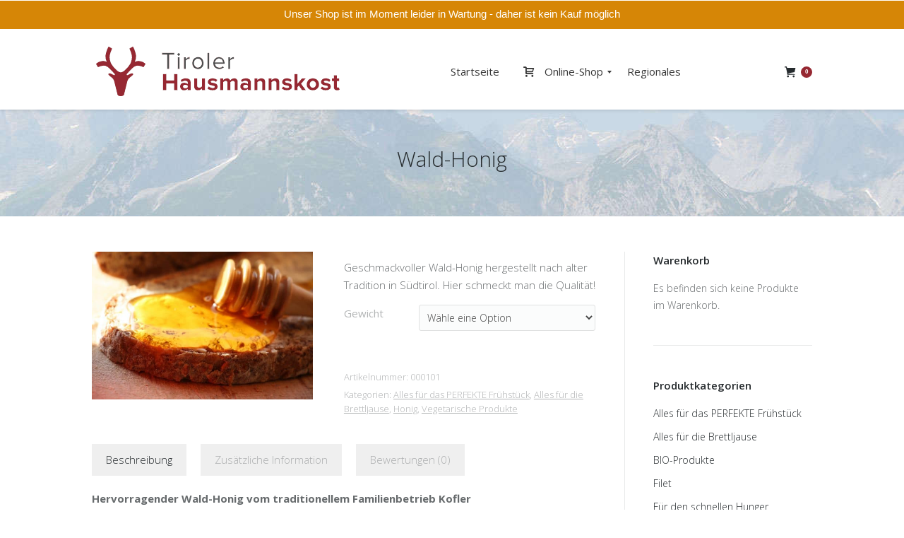

--- FILE ---
content_type: text/html; charset=UTF-8
request_url: https://tiroler-hausmannskost.at/produkt/wald-honig/
body_size: 16008
content:
<!DOCTYPE html>
<!--[if lt IE 10 ]>
<html lang="de" class="old-ie no-js">
<![endif]-->
<!--[if !(IE 6) | !(IE 7) | !(IE 8)  ]><!-->
<html lang="de" class="no-js">
<!--<![endif]-->
<head>
	<meta charset="UTF-8" />
		<meta name="viewport" content="width=device-width, initial-scale=1, maximum-scale=1">
		<link rel="profile" href="https://gmpg.org/xfn/11" />
	<link rel="pingback" href="https://tiroler-hausmannskost.at/xmlrpc.php" />
	<!--[if IE]>
	<script src="//html5shiv.googlecode.com/svn/trunk/html5.js"></script>
	<![endif]-->
	<title>Wald-Honig &#8211; Tiroler Hausmannskost Online-Shop | Tiroler Lebensmittel | Achleitner</title>
<script type="text/javascript">
function createCookie(a,d,b){if(b){var c=new Date;c.setTime(c.getTime()+864E5*b);b="; expires="+c.toGMTString()}else b="";document.cookie=a+"="+d+b+"; path=/"}function readCookie(a){a+="=";for(var d=document.cookie.split(";"),b=0;b<d.length;b++){for(var c=d[b];" "==c.charAt(0);)c=c.substring(1,c.length);if(0==c.indexOf(a))return c.substring(a.length,c.length)}return null}function eraseCookie(a){createCookie(a,"",-1)}
function areCookiesEnabled(){var a=!1;createCookie("testing","Hello",1);null!=readCookie("testing")&&(a=!0,eraseCookie("testing"));return a}(function(a){var d=readCookie("devicePixelRatio"),b=void 0===a.devicePixelRatio?1:a.devicePixelRatio;areCookiesEnabled()&&null==d&&(createCookie("devicePixelRatio",b,7),1!=b&&a.location.reload(!0))})(window);
</script><link rel='dns-prefetch' href='//fonts.googleapis.com' />
<link rel='dns-prefetch' href='//s.w.org' />
<link rel="alternate" type="application/rss+xml" title="Tiroler Hausmannskost Online-Shop | Tiroler Lebensmittel | Achleitner &raquo; Feed" href="https://tiroler-hausmannskost.at/feed/" />
<link rel="alternate" type="application/rss+xml" title="Tiroler Hausmannskost Online-Shop | Tiroler Lebensmittel | Achleitner &raquo; Kommentar-Feed" href="https://tiroler-hausmannskost.at/comments/feed/" />
<link rel="alternate" type="application/rss+xml" title="Tiroler Hausmannskost Online-Shop | Tiroler Lebensmittel | Achleitner &raquo; Wald-Honig-Kommentar-Feed" href="https://tiroler-hausmannskost.at/produkt/wald-honig/feed/" />
		<script type="text/javascript">
			window._wpemojiSettings = {"baseUrl":"https:\/\/s.w.org\/images\/core\/emoji\/12.0.0-1\/72x72\/","ext":".png","svgUrl":"https:\/\/s.w.org\/images\/core\/emoji\/12.0.0-1\/svg\/","svgExt":".svg","source":{"concatemoji":"https:\/\/tiroler-hausmannskost.at\/wp-includes\/js\/wp-emoji-release.min.js?ver=5.4.18"}};
			/*! This file is auto-generated */
			!function(e,a,t){var n,r,o,i=a.createElement("canvas"),p=i.getContext&&i.getContext("2d");function s(e,t){var a=String.fromCharCode;p.clearRect(0,0,i.width,i.height),p.fillText(a.apply(this,e),0,0);e=i.toDataURL();return p.clearRect(0,0,i.width,i.height),p.fillText(a.apply(this,t),0,0),e===i.toDataURL()}function c(e){var t=a.createElement("script");t.src=e,t.defer=t.type="text/javascript",a.getElementsByTagName("head")[0].appendChild(t)}for(o=Array("flag","emoji"),t.supports={everything:!0,everythingExceptFlag:!0},r=0;r<o.length;r++)t.supports[o[r]]=function(e){if(!p||!p.fillText)return!1;switch(p.textBaseline="top",p.font="600 32px Arial",e){case"flag":return s([127987,65039,8205,9895,65039],[127987,65039,8203,9895,65039])?!1:!s([55356,56826,55356,56819],[55356,56826,8203,55356,56819])&&!s([55356,57332,56128,56423,56128,56418,56128,56421,56128,56430,56128,56423,56128,56447],[55356,57332,8203,56128,56423,8203,56128,56418,8203,56128,56421,8203,56128,56430,8203,56128,56423,8203,56128,56447]);case"emoji":return!s([55357,56424,55356,57342,8205,55358,56605,8205,55357,56424,55356,57340],[55357,56424,55356,57342,8203,55358,56605,8203,55357,56424,55356,57340])}return!1}(o[r]),t.supports.everything=t.supports.everything&&t.supports[o[r]],"flag"!==o[r]&&(t.supports.everythingExceptFlag=t.supports.everythingExceptFlag&&t.supports[o[r]]);t.supports.everythingExceptFlag=t.supports.everythingExceptFlag&&!t.supports.flag,t.DOMReady=!1,t.readyCallback=function(){t.DOMReady=!0},t.supports.everything||(n=function(){t.readyCallback()},a.addEventListener?(a.addEventListener("DOMContentLoaded",n,!1),e.addEventListener("load",n,!1)):(e.attachEvent("onload",n),a.attachEvent("onreadystatechange",function(){"complete"===a.readyState&&t.readyCallback()})),(n=t.source||{}).concatemoji?c(n.concatemoji):n.wpemoji&&n.twemoji&&(c(n.twemoji),c(n.wpemoji)))}(window,document,window._wpemojiSettings);
		</script>
		<style type="text/css">
img.wp-smiley,
img.emoji {
	display: inline !important;
	border: none !important;
	box-shadow: none !important;
	height: 1em !important;
	width: 1em !important;
	margin: 0 .07em !important;
	vertical-align: -0.1em !important;
	background: none !important;
	padding: 0 !important;
}
</style>
	<link rel='stylesheet' id='mmm_mega_main_menu-css'  href='https://tiroler-hausmannskost.at/wp-content/plugins/mega_main_menu/src/css/cache.skin.css?ver=1467615300' type='text/css' media='all' />
<link rel='stylesheet' id='wp-block-library-css'  href='https://tiroler-hausmannskost.at/wp-includes/css/dist/block-library/style.min.css?ver=5.4.18' type='text/css' media='all' />
<link rel='stylesheet' id='wc-block-style-css'  href='https://tiroler-hausmannskost.at/wp-content/plugins/woocommerce/packages/woocommerce-blocks/build/style.css?ver=2.5.14' type='text/css' media='all' />
<link rel='stylesheet' id='rs-plugin-settings-css'  href='https://tiroler-hausmannskost.at/wp-content/plugins/revslider/public/assets/css/settings.css?ver=5.4.8' type='text/css' media='all' />
<style id='rs-plugin-settings-inline-css' type='text/css'>
#rs-demo-id {}
</style>
<link rel='stylesheet' id='topbar-css'  href='https://tiroler-hausmannskost.at/wp-content/plugins/top-bar/inc/../css/topbar_style.css?ver=5.4.18' type='text/css' media='all' />
<style id='woocommerce-inline-inline-css' type='text/css'>
.woocommerce form .form-row .required { visibility: visible; }
</style>
<link rel='stylesheet' id='mm_icomoon-css'  href='https://tiroler-hausmannskost.at/wp-content/plugins/mega_main_menu/framework/src/css/icomoon.css?ver=2.1.1' type='text/css' media='all' />
<link rel='stylesheet' id='mm_font-awesome-css'  href='https://tiroler-hausmannskost.at/wp-content/plugins/mega_main_menu/framework/src/css/font-awesome.css?ver=2.1.1' type='text/css' media='all' />
<link rel='stylesheet' id='mm_glyphicons-css'  href='https://tiroler-hausmannskost.at/wp-content/plugins/mega_main_menu/framework/src/css/glyphicons.css?ver=2.1.1' type='text/css' media='all' />
<link rel='stylesheet' id='dt-web-fonts-css'  href='https://fonts.googleapis.com/css?family=Open+Sans%3A300%2C400%2C600%2C700&#038;ver=5.4.18' type='text/css' media='all' />
<link rel='stylesheet' id='dt-main-css'  href='https://tiroler-hausmannskost.at/wp-content/themes/dt-the7/css/main.min.css?ver=3.6.1' type='text/css' media='all' />
<style id='dt-main-inline-css' type='text/css'>
body #load {
  display: block;
  height: 100%;
  overflow: hidden;
  position: fixed;
  width: 100%;
  z-index: 9901;
}
.load-wrap {
  width: 100%;
  height: 100%;
  background-position: center center;
  background-repeat: no-repeat;
  text-align: center;
}
.load-wrap > svg {
  position: absolute;
  top: 50%;
  left: 50%;
  -ms-transform: translate(-50%,-50%);
  -webkit-transform: translate(-50%,-50%);
  transform: translate(-50%,-50%);
}
#load {
  background-color: rgba(255,255,255,0.96);
}
.uil-default rect:not(.bk) {
  fill: #962832;
}
.uil-ring > path {
  fill: #962832;
}
.ring-loader .circle {
  fill: #962832;
}
.ring-loader .moving-circle {
  fill: #962832;
}
.uil-hourglass .glass {
  stroke: #962832;
}
.uil-hourglass .sand {
  fill: #962832;
}
.spinner-loader .load-wrap {
  background-image: url("data:image/svg+xml,%3Csvg width='75px' height='75px' xmlns='http://www.w3.org/2000/svg' viewBox='0 0 100 100' preserveAspectRatio='xMidYMid' class='uil-default'%3E%3Crect x='0' y='0' width='100' height='100' fill='none' class='bk'%3E%3C/rect%3E%3Crect  x='46.5' y='40' width='7' height='20' rx='5' ry='5' fill='%23962832' transform='rotate(0 50 50) translate(0 -30)'%3E  %3Canimate attributeName='opacity' from='1' to='0' dur='1s' begin='0s' repeatCount='indefinite'/%3E%3C/rect%3E%3Crect  x='46.5' y='40' width='7' height='20' rx='5' ry='5' fill='%23962832' transform='rotate(30 50 50) translate(0 -30)'%3E  %3Canimate attributeName='opacity' from='1' to='0' dur='1s' begin='0.08333333333333333s' repeatCount='indefinite'/%3E%3C/rect%3E%3Crect  x='46.5' y='40' width='7' height='20' rx='5' ry='5' fill='%23962832' transform='rotate(60 50 50) translate(0 -30)'%3E  %3Canimate attributeName='opacity' from='1' to='0' dur='1s' begin='0.16666666666666666s' repeatCount='indefinite'/%3E%3C/rect%3E%3Crect  x='46.5' y='40' width='7' height='20' rx='5' ry='5' fill='%23962832' transform='rotate(90 50 50) translate(0 -30)'%3E  %3Canimate attributeName='opacity' from='1' to='0' dur='1s' begin='0.25s' repeatCount='indefinite'/%3E%3C/rect%3E%3Crect  x='46.5' y='40' width='7' height='20' rx='5' ry='5' fill='%23962832' transform='rotate(120 50 50) translate(0 -30)'%3E  %3Canimate attributeName='opacity' from='1' to='0' dur='1s' begin='0.3333333333333333s' repeatCount='indefinite'/%3E%3C/rect%3E%3Crect  x='46.5' y='40' width='7' height='20' rx='5' ry='5' fill='%23962832' transform='rotate(150 50 50) translate(0 -30)'%3E  %3Canimate attributeName='opacity' from='1' to='0' dur='1s' begin='0.4166666666666667s' repeatCount='indefinite'/%3E%3C/rect%3E%3Crect  x='46.5' y='40' width='7' height='20' rx='5' ry='5' fill='%23962832' transform='rotate(180 50 50) translate(0 -30)'%3E  %3Canimate attributeName='opacity' from='1' to='0' dur='1s' begin='0.5s' repeatCount='indefinite'/%3E%3C/rect%3E%3Crect  x='46.5' y='40' width='7' height='20' rx='5' ry='5' fill='%23962832' transform='rotate(210 50 50) translate(0 -30)'%3E  %3Canimate attributeName='opacity' from='1' to='0' dur='1s' begin='0.5833333333333334s' repeatCount='indefinite'/%3E%3C/rect%3E%3Crect  x='46.5' y='40' width='7' height='20' rx='5' ry='5' fill='%23962832' transform='rotate(240 50 50) translate(0 -30)'%3E  %3Canimate attributeName='opacity' from='1' to='0' dur='1s' begin='0.6666666666666666s' repeatCount='indefinite'/%3E%3C/rect%3E%3Crect  x='46.5' y='40' width='7' height='20' rx='5' ry='5' fill='%23962832' transform='rotate(270 50 50) translate(0 -30)'%3E  %3Canimate attributeName='opacity' from='1' to='0' dur='1s' begin='0.75s' repeatCount='indefinite'/%3E%3C/rect%3E%3Crect  x='46.5' y='40' width='7' height='20' rx='5' ry='5' fill='%23962832' transform='rotate(300 50 50) translate(0 -30)'%3E  %3Canimate attributeName='opacity' from='1' to='0' dur='1s' begin='0.8333333333333334s' repeatCount='indefinite'/%3E%3C/rect%3E%3Crect  x='46.5' y='40' width='7' height='20' rx='5' ry='5' fill='%23962832' transform='rotate(330 50 50) translate(0 -30)'%3E  %3Canimate attributeName='opacity' from='1' to='0' dur='1s' begin='0.9166666666666666s' repeatCount='indefinite'/%3E%3C/rect%3E%3C/svg%3E");
}
.ring-loader .load-wrap {
  background-image: url("data:image/svg+xml,%3Csvg xmlns='http://www.w3.org/2000/svg' viewBox='0 0 32 32' width='72' height='72' fill='%23962832'%3E   %3Cpath opacity='.25' d='M16 0 A16 16 0 0 0 16 32 A16 16 0 0 0 16 0 M16 4 A12 12 0 0 1 16 28 A12 12 0 0 1 16 4'/%3E   %3Cpath d='M16 0 A16 16 0 0 1 32 16 L28 16 A12 12 0 0 0 16 4z'%3E     %3CanimateTransform attributeName='transform' type='rotate' from='0 16 16' to='360 16 16' dur='0.8s' repeatCount='indefinite' /%3E   %3C/path%3E %3C/svg%3E");
}
.hourglass-loader .load-wrap {
  background-image: url("data:image/svg+xml,%3Csvg xmlns='http://www.w3.org/2000/svg' viewBox='0 0 32 32' width='72' height='72' fill='%23962832'%3E   %3Cpath transform='translate(2)' d='M0 12 V20 H4 V12z'%3E      %3Canimate attributeName='d' values='M0 12 V20 H4 V12z; M0 4 V28 H4 V4z; M0 12 V20 H4 V12z; M0 12 V20 H4 V12z' dur='1.2s' repeatCount='indefinite' begin='0' keytimes='0;.2;.5;1' keySplines='0.2 0.2 0.4 0.8;0.2 0.6 0.4 0.8;0.2 0.8 0.4 0.8' calcMode='spline'  /%3E   %3C/path%3E   %3Cpath transform='translate(8)' d='M0 12 V20 H4 V12z'%3E     %3Canimate attributeName='d' values='M0 12 V20 H4 V12z; M0 4 V28 H4 V4z; M0 12 V20 H4 V12z; M0 12 V20 H4 V12z' dur='1.2s' repeatCount='indefinite' begin='0.2' keytimes='0;.2;.5;1' keySplines='0.2 0.2 0.4 0.8;0.2 0.6 0.4 0.8;0.2 0.8 0.4 0.8' calcMode='spline'  /%3E   %3C/path%3E   %3Cpath transform='translate(14)' d='M0 12 V20 H4 V12z'%3E     %3Canimate attributeName='d' values='M0 12 V20 H4 V12z; M0 4 V28 H4 V4z; M0 12 V20 H4 V12z; M0 12 V20 H4 V12z' dur='1.2s' repeatCount='indefinite' begin='0.4' keytimes='0;.2;.5;1' keySplines='0.2 0.2 0.4 0.8;0.2 0.6 0.4 0.8;0.2 0.8 0.4 0.8' calcMode='spline' /%3E   %3C/path%3E   %3Cpath transform='translate(20)' d='M0 12 V20 H4 V12z'%3E     %3Canimate attributeName='d' values='M0 12 V20 H4 V12z; M0 4 V28 H4 V4z; M0 12 V20 H4 V12z; M0 12 V20 H4 V12z' dur='1.2s' repeatCount='indefinite' begin='0.6' keytimes='0;.2;.5;1' keySplines='0.2 0.2 0.4 0.8;0.2 0.6 0.4 0.8;0.2 0.8 0.4 0.8' calcMode='spline' /%3E   %3C/path%3E   %3Cpath transform='translate(26)' d='M0 12 V20 H4 V12z'%3E     %3Canimate attributeName='d' values='M0 12 V20 H4 V12z; M0 4 V28 H4 V4z; M0 12 V20 H4 V12z; M0 12 V20 H4 V12z' dur='1.2s' repeatCount='indefinite' begin='0.8' keytimes='0;.2;.5;1' keySplines='0.2 0.2 0.4 0.8;0.2 0.6 0.4 0.8;0.2 0.8 0.4 0.8' calcMode='spline' /%3E   %3C/path%3E %3C/svg%3E");
}

</style>
<!--[if lt IE 10]>
<link rel='stylesheet' id='dt-old-ie-css'  href='https://tiroler-hausmannskost.at/wp-content/themes/dt-the7/css/old-ie.css?ver=3.6.1' type='text/css' media='all' />
<![endif]-->
<link rel='stylesheet' id='dt-awsome-fonts-css'  href='https://tiroler-hausmannskost.at/wp-content/themes/dt-the7/fonts/FontAwesome/css/font-awesome.min.css?ver=3.6.1' type='text/css' media='all' />
<link rel='stylesheet' id='dt-fontello-css'  href='https://tiroler-hausmannskost.at/wp-content/themes/dt-the7/fonts/fontello/css/fontello.min.css?ver=3.6.1' type='text/css' media='all' />
<!--[if lt IE 10]>
<link rel='stylesheet' id='dt-custom-old-ie.less-css'  href='https://tiroler-hausmannskost.at/wp-content/uploads/wp-less/dt-the7/css/custom-old-ie-911288284b.css?ver=3.6.1' type='text/css' media='all' />
<![endif]-->
<link rel='stylesheet' id='dt-custom.less-css'  href='https://tiroler-hausmannskost.at/wp-content/uploads/wp-less/dt-the7/css/custom-911288284b.css?ver=3.6.1' type='text/css' media='all' />
<link rel='stylesheet' id='wc-dt-custom.less-css'  href='https://tiroler-hausmannskost.at/wp-content/uploads/wp-less/dt-the7/css/compatibility/wc-dt-custom-911288284b.css?ver=3.6.1' type='text/css' media='all' />
<link rel='stylesheet' id='dt-media.less-css'  href='https://tiroler-hausmannskost.at/wp-content/uploads/wp-less/dt-the7/css/media-911288284b.css?ver=3.6.1' type='text/css' media='all' />
<link rel='stylesheet' id='style-css'  href='https://tiroler-hausmannskost.at/wp-content/themes/dt-the7/style.css?ver=3.6.1' type='text/css' media='all' />
<style id='style-inline-css' type='text/css'>
/*breadcrumbs background color*/
.page-title .breadcrumbs {
background-color: rgba(0, 0, 0, 0.05);
}
.product .wp-post-image {width: 100%; height:auto;} 

img.attachment-shop_single.size-shop_single.wp-post-image {border: 1px solid #efefef;}
.buttons-on-img {border: 1px solid #efefef;}
.woocom-list-content .entry-title {text-align: center; text-transform: uppercase; margin-top: -10px;}
.woocom-list-content .price {display: none;}

.ts-addto-cart {background-color: #962832; padding: 10px 20px; text-align: center; border-radius: 3px;}
.ts-addto-cart:hover {background-color: #393939;}
.ts-addto-cart a {color: white; text-decoration: none; font-weight: 600;}

#tab-description h2 {display: none;}
#tab-additional_information h2 {display: none;}
#tab-reviews h2 {display: none;}

li.description_tab {background-color: #efefef; padding: 10px 20px;}
li.additional_information_tab {background-color: #efefef; padding: 10px 20px;}
li.reviews_tab {background-color: #efefef; padding: 10px 20px;}
.product_meta .tagged_as {display: none;}
button.single_add_to_cart_button.button.alt {width: 80%; background: rgb(112, 165, 22);}
.woocommerce-message:before {background: rgb(112, 165, 22);}
.mega_dropdown {background-size: cover !important; background-repeat: no-repeat !important;}

.widget_shopping_cart_content .buttons a.button {width: 85%; text-align: center;}
.widget_shopping_cart_content a.button  {background-color: background: rgb(112, 165, 22);}
</style>
<link rel='stylesheet' id='bsf-Defaults-css'  href='https://tiroler-hausmannskost.at/wp-content/uploads/smile_fonts/Defaults/Defaults.css?ver=5.4.18' type='text/css' media='all' />
<script type='text/javascript' src='https://tiroler-hausmannskost.at/wp-includes/js/jquery/jquery.js?ver=1.12.4-wp'></script>
<script type='text/javascript' src='https://tiroler-hausmannskost.at/wp-includes/js/jquery/jquery-migrate.min.js?ver=1.4.1'></script>
<script type='text/javascript' src='https://tiroler-hausmannskost.at/wp-content/plugins/revslider/public/assets/js/jquery.themepunch.tools.min.js?ver=5.4.8'></script>
<script type='text/javascript' src='https://tiroler-hausmannskost.at/wp-content/plugins/revslider/public/assets/js/jquery.themepunch.revolution.min.js?ver=5.4.8'></script>
<script type='text/javascript'>
/* <![CDATA[ */
var tpbr_settings = {"fixed":"notfixed","user_who":"notloggedin","guests_or_users":"all","message":"Unser Shop ist im Moment leider in Wartung - daher ist kein Kauf m\u00f6glich","status":"active","yn_button":"nobutton","color":"#d68606","button_text":"","button_url":"","button_behavior":"samewindow","is_admin_bar":"no","detect_sticky":"0"};
/* ]]> */
</script>
<script type='text/javascript' src='https://tiroler-hausmannskost.at/wp-content/plugins/top-bar/inc/../js/tpbr_front.min.js?ver=5.4.18'></script>
<script type='text/javascript' src='https://tiroler-hausmannskost.at/wp-content/plugins/woocommerce/assets/js/jquery-blockui/jquery.blockUI.min.js?ver=2.70'></script>
<script type='text/javascript'>
/* <![CDATA[ */
var wc_add_to_cart_params = {"ajax_url":"\/wp-admin\/admin-ajax.php","wc_ajax_url":"\/?wc-ajax=%%endpoint%%","i18n_view_cart":"View cart","cart_url":"https:\/\/tiroler-hausmannskost.at\/warenkorb\/","is_cart":"","cart_redirect_after_add":"no"};
/* ]]> */
</script>
<script type='text/javascript' src='https://tiroler-hausmannskost.at/wp-content/plugins/woocommerce/assets/js/frontend/add-to-cart.min.js?ver=4.0.4'></script>
<script type='text/javascript' src='https://tiroler-hausmannskost.at/wp-content/plugins/js_composer/assets/js/vendors/woocommerce-add-to-cart.js?ver=5.4.5'></script>
<script type='text/javascript'>
/* <![CDATA[ */
var dtLocal = {"themeUrl":"https:\/\/tiroler-hausmannskost.at\/wp-content\/themes\/dt-the7","passText":"Um diesen gesch\u00fctzten Eintrag anzuschauen, geben Sie bitte folgendes Passwort ein:","moreButtonText":{"loading":"Lade..."},"postID":"636","ajaxurl":"https:\/\/tiroler-hausmannskost.at\/wp-admin\/admin-ajax.php","contactNonce":"e510a554e0","ajaxNonce":"0007b2a535","pageData":"","themeSettings":{"smoothScroll":"off","lazyLoading":false,"accentColor":{"mode":"solid","color":"#962832"},"floatingHeader":{"showAfter":140,"showMenu":true,"height":60,"logo":{"showLogo":true,"html":"<img class=\" preload-me\" src=\"https:\/\/tiroler-hausmannskost.at\/wp-content\/uploads\/2016\/03\/Logo-small.png\" srcset=\"https:\/\/tiroler-hausmannskost.at\/wp-content\/uploads\/2016\/03\/Logo-small.png 363w, https:\/\/tiroler-hausmannskost.at\/wp-content\/uploads\/2016\/03\/Logo-big.png 726w\" width=\"363\" height=\"85\"   sizes=\"363px\" alt=\"Tiroler Hausmannskost Online-Shop | Tiroler Lebensmittel | Achleitner\" \/>"}},"mobileHeader":{"firstSwitchPoint":1040,"secondSwitchPoint":800},"content":{"responsivenessTreshold":970,"textColor":"#676b6d","headerColor":"#262b2e"},"stripes":{"stripe1":{"textColor":"#676b6d","headerColor":"#262b2e"},"stripe2":{"textColor":"#ffffff","headerColor":"#ffffff"},"stripe3":{"textColor":"#262b2e","headerColor":"#262b2e"}}}};
/* ]]> */
</script>
<script type='text/javascript' src='https://tiroler-hausmannskost.at/wp-content/themes/dt-the7/js/above-the-fold.min.js?ver=3.6.1'></script>
<link rel='https://api.w.org/' href='https://tiroler-hausmannskost.at/wp-json/' />
<link rel="EditURI" type="application/rsd+xml" title="RSD" href="https://tiroler-hausmannskost.at/xmlrpc.php?rsd" />
<link rel="wlwmanifest" type="application/wlwmanifest+xml" href="https://tiroler-hausmannskost.at/wp-includes/wlwmanifest.xml" /> 
<meta name="generator" content="WordPress 5.4.18" />
<meta name="generator" content="WooCommerce 4.0.4" />
<link rel="canonical" href="https://tiroler-hausmannskost.at/produkt/wald-honig/" />
<link rel='shortlink' href='https://tiroler-hausmannskost.at/?p=636' />
<link rel="alternate" type="application/json+oembed" href="https://tiroler-hausmannskost.at/wp-json/oembed/1.0/embed?url=https%3A%2F%2Ftiroler-hausmannskost.at%2Fprodukt%2Fwald-honig%2F" />
<link rel="alternate" type="text/xml+oembed" href="https://tiroler-hausmannskost.at/wp-json/oembed/1.0/embed?url=https%3A%2F%2Ftiroler-hausmannskost.at%2Fprodukt%2Fwald-honig%2F&#038;format=xml" />
	<noscript><style>.woocommerce-product-gallery{ opacity: 1 !important; }</style></noscript>
	<meta name="generator" content="Powered by WPBakery Page Builder - drag and drop page builder for WordPress."/>
<!--[if lte IE 9]><link rel="stylesheet" type="text/css" href="https://tiroler-hausmannskost.at/wp-content/plugins/js_composer/assets/css/vc_lte_ie9.min.css" media="screen"><![endif]--><meta name="generator" content="Powered by Slider Revolution 5.4.8 - responsive, Mobile-Friendly Slider Plugin for WordPress with comfortable drag and drop interface." />
<script type="text/javascript">
jQuery(function($) {
	var $window = $(window),
		$load = $("#load");
	
	$window.removeLoading = setTimeout(function() {
		$load.addClass("loader-removed").fadeOut(500);
	}, 500);
	
	$window.one("dt.removeLoading", function() {
		if (!$load.hasClass("loader-removed")) {
			clearTimeout($window.removeLoading);
			$("#load").addClass("loader-removed").fadeOut(500);
		}
	});
});
</script>
<!-- icon -->
<link rel="icon" href="https://tiroler-hausmannskost.at/wp-content/uploads/2020/04/Bildschirmfoto-2020-04-28-um-12.11.37.png" type="image/png" />
<link rel="shortcut icon" href="https://tiroler-hausmannskost.at/wp-content/uploads/2020/04/Bildschirmfoto-2020-04-28-um-12.11.37.png" type="image/png" />
<script type="text/javascript">function setREVStartSize(e){									
						try{ e.c=jQuery(e.c);var i=jQuery(window).width(),t=9999,r=0,n=0,l=0,f=0,s=0,h=0;
							if(e.responsiveLevels&&(jQuery.each(e.responsiveLevels,function(e,f){f>i&&(t=r=f,l=e),i>f&&f>r&&(r=f,n=e)}),t>r&&(l=n)),f=e.gridheight[l]||e.gridheight[0]||e.gridheight,s=e.gridwidth[l]||e.gridwidth[0]||e.gridwidth,h=i/s,h=h>1?1:h,f=Math.round(h*f),"fullscreen"==e.sliderLayout){var u=(e.c.width(),jQuery(window).height());if(void 0!=e.fullScreenOffsetContainer){var c=e.fullScreenOffsetContainer.split(",");if (c) jQuery.each(c,function(e,i){u=jQuery(i).length>0?u-jQuery(i).outerHeight(!0):u}),e.fullScreenOffset.split("%").length>1&&void 0!=e.fullScreenOffset&&e.fullScreenOffset.length>0?u-=jQuery(window).height()*parseInt(e.fullScreenOffset,0)/100:void 0!=e.fullScreenOffset&&e.fullScreenOffset.length>0&&(u-=parseInt(e.fullScreenOffset,0))}f=u}else void 0!=e.minHeight&&f<e.minHeight&&(f=e.minHeight);e.c.closest(".rev_slider_wrapper").css({height:f})					
						}catch(d){console.log("Failure at Presize of Slider:"+d)}						
					};</script>
<noscript><style type="text/css"> .wpb_animate_when_almost_visible { opacity: 1; }</style></noscript><!-- Global site tag (gtag.js) - Google Analytics -->
<script async src="https://www.googletagmanager.com/gtag/js?id=UA-76056824-1"></script>
<script>
  window.dataLayer = window.dataLayer || [];
  function gtag(){dataLayer.push(arguments);}
  gtag('js', new Date());

  gtag('config', 'UA-76056824-1');
</script></head>
<body data-rsssl=1 class="product-template-default single single-product postid-636 theme-dt-the7 mmm mega_main_menu-2-1-1 woocommerce woocommerce-page woocommerce-no-js small-hover-icons click-effect-on-img overlay-cursor-on srcset-enabled btn-material custom-btn-color custom-btn-hover-color filter-style-ios contact-form-minimal large-fancy-datas accent-bullets bold-icons phantom-fade phantom-shadow-decoration phantom-custom-logo-on floating-mobile-menu-icon top-header first-switch-logo-center first-switch-menu-left second-switch-logo-center second-switch-menu-left layzr-loading-on hide-product-title wpb-js-composer js-comp-ver-5.4.5 vc_responsive semitransparent-portfolio-icons album-minuatures-style-2">
<div id="load" class="hourglass-loader">
	<div class="load-wrap"></div>
</div>
<div id="page">


<div class="masthead inline-header justify widgets full-height shadow-decoration dt-parent-menu-clickable show-mobile-logo" role="banner">

			<div class="top-bar">
			<div class="mini-widgets"></div>					</div>
	<header class="header-bar">

						<div class="branding">

					<a href="https://tiroler-hausmannskost.at/"><img class=" preload-me" src="https://tiroler-hausmannskost.at/wp-content/uploads/2016/03/Logo-small.png" srcset="https://tiroler-hausmannskost.at/wp-content/uploads/2016/03/Logo-small.png 363w, https://tiroler-hausmannskost.at/wp-content/uploads/2016/03/Logo-big.png 726w" width="363" height="85"   sizes="363px" alt="Tiroler Hausmannskost Online-Shop | Tiroler Lebensmittel | Achleitner" /></a>
					<div id="site-title" class="assistive-text">Tiroler Hausmannskost Online-Shop | Tiroler Lebensmittel | Achleitner</div>
					<div id="site-description" class="assistive-text">Speck &amp; More</div>

					
					
				</div>
		<ul class="main-nav underline-decoration l-to-r-line outside-item-remove-margin" role="menu">
<div id="mega_main_menu" class="primary primary_style-flat icons-left first-lvl-align-center first-lvl-separator-none direction-horizontal fullwidth-disable pushing_content-disable mobile_minimized-disable dropdowns_trigger-hover dropdowns_animation-anim_1 no-logo no-search no-woo_cart no-buddypress responsive-enable coercive_styles-disable indefinite_location_mode-disable language_direction-ltr version-2-1-1 mega_main mega_main_menu">
	<div class="menu_holder">
	<div class="mmm_fullwidth_container"></div><!-- class="fullwidth_container" -->
		<div class="menu_inner">
			<span class="nav_logo">
				<a class="mobile_toggle">
					<span class="mobile_button">
						 &nbsp;
						<span class="symbol_menu">&equiv;</span>
						<span class="symbol_cross">&#x2573;</span>
					</span><!-- class="mobile_button" -->
				</a>
			</span><!-- /class="nav_logo" -->
				<ul id="mega_main_menu_ul" class="mega_main_menu_ul">
<li id="menu-item-13" class="menu-item menu-item-type-post_type menu-item-object-page menu-item-home menu-item-13 default_dropdown default_style drop_to_right submenu_default_width columns1">
	<a href="https://tiroler-hausmannskost.at/" class="item_link  disable_icon" tabindex="1">
		<i class=""></i> 
		<span class="link_content">
			<span class="link_text">
				Startseite
			</span>
		</span>
	</a>
</li>
<li id="menu-item-14" class="menu-item menu-item-type-post_type menu-item-object-page menu-item-has-children current_page_parent menu-item-14 multicolumn_dropdown default_style drop_to_right submenu_default_width columns2">
	<a href="https://tiroler-hausmannskost.at/shop/" class="item_link  with_icon" tabindex="2">
		<i class="im-icon-cart-2"></i> 
		<span class="link_content">
			<span class="link_text">
				Online-Shop
			</span>
		</span>
	</a>
	<ul class="mega_dropdown" style="background-image:url(https://tiroler-hausmannskost.at/wp-content/uploads/2016/04/bg2.jpg);background-repeat:repeat;background-attachment:scroll;background-position:center;background-size:auto;">
	<li id="menu-item-1203" class="menu-item menu-item-type-taxonomy menu-item-object-product_cat menu-item-1203 default_dropdown default_style drop_to_right submenu_default_width columns1" style="width:50%;">
		<a href="https://tiroler-hausmannskost.at/produkt-kategorie/vegane-produkte/" class="item_link  disable_icon" tabindex="3">
			<i class=""></i> 
			<span class="link_content">
				<span class="link_text">
					Vegane Produkte
				</span>
			</span>
		</a>
	</li>
	<li id="menu-item-1204" class="menu-item menu-item-type-taxonomy menu-item-object-product_cat menu-item-1204 default_dropdown default_style drop_to_right submenu_default_width columns1" style="width:50%;">
		<a href="https://tiroler-hausmannskost.at/produkt-kategorie/bio-produkte/" class="item_link  disable_icon" tabindex="4">
			<i class=""></i> 
			<span class="link_content">
				<span class="link_text">
					BIO-Produkte
				</span>
			</span>
		</a>
	</li>
	<li id="menu-item-1202" class="menu-item menu-item-type-taxonomy menu-item-object-product_cat current-product-ancestor current-menu-parent current-product-parent menu-item-1202 default_dropdown default_style drop_to_right submenu_default_width columns1" style="width:50%;">
		<a href="https://tiroler-hausmannskost.at/produkt-kategorie/vegetarische-produkte/" class="item_link  disable_icon" tabindex="5">
			<i class=""></i> 
			<span class="link_content">
				<span class="link_text">
					Vegetarische Produkte
				</span>
			</span>
		</a>
	</li>
	<li id="menu-item-256" class="menu-item menu-item-type-taxonomy menu-item-object-product_cat menu-item-256 default_dropdown default_style drop_to_right submenu_default_width columns1" style="width:50%;">
		<a href="https://tiroler-hausmannskost.at/produkt-kategorie/speck/" class="item_link  disable_icon" tabindex="6">
			<i class=""></i> 
			<span class="link_content">
				<span class="link_text">
					Speck
				</span>
			</span>
		</a>
	</li>
	<li id="menu-item-258" class="menu-item menu-item-type-taxonomy menu-item-object-product_cat menu-item-258 default_dropdown default_style drop_to_right submenu_default_width columns1" style="width:50%;">
		<a href="https://tiroler-hausmannskost.at/produkt-kategorie/wurzen-rohwuerste/" class="item_link  disable_icon" tabindex="7">
			<i class=""></i> 
			<span class="link_content">
				<span class="link_text">
					Wurzen (Rohwürste)
				</span>
			</span>
		</a>
	</li>
	<li id="menu-item-1205" class="menu-item menu-item-type-taxonomy menu-item-object-product_cat menu-item-1205 default_dropdown default_style drop_to_right submenu_default_width columns1" style="width:50%;">
		<a href="https://tiroler-hausmannskost.at/produkt-kategorie/gebaeck/" class="item_link  disable_icon" tabindex="8">
			<i class=""></i> 
			<span class="link_content">
				<span class="link_text">
					Gebäck
				</span>
			</span>
		</a>
	</li>
	<li id="menu-item-260" class="menu-item menu-item-type-taxonomy menu-item-object-product_cat menu-item-260 default_dropdown default_style drop_to_right submenu_default_width columns1" style="width:50%;">
		<a href="https://tiroler-hausmannskost.at/produkt-kategorie/knoedel/" class="item_link  disable_icon" tabindex="9">
			<i class=""></i> 
			<span class="link_content">
				<span class="link_text">
					Knödel
				</span>
			</span>
		</a>
	</li>
	<li id="menu-item-1206" class="menu-item menu-item-type-taxonomy menu-item-object-product_cat current-product-ancestor current-menu-parent current-product-parent menu-item-1206 default_dropdown default_style drop_to_right submenu_default_width columns1" style="width:50%;">
		<a href="https://tiroler-hausmannskost.at/produkt-kategorie/honig/" class="item_link  disable_icon" tabindex="10">
			<i class=""></i> 
			<span class="link_content">
				<span class="link_text">
					Honig
				</span>
			</span>
		</a>
	</li>
	<li id="menu-item-262" class="menu-item menu-item-type-taxonomy menu-item-object-product_cat menu-item-262 default_dropdown default_style drop_to_right submenu_default_width columns1" style="width:50%;">
		<a href="https://tiroler-hausmannskost.at/produkt-kategorie/schokoladen/" class="item_link  disable_icon" tabindex="11">
			<i class=""></i> 
			<span class="link_content">
				<span class="link_text">
					Schokoladen
				</span>
			</span>
		</a>
	</li>
	<li id="menu-item-1207" class="menu-item menu-item-type-taxonomy menu-item-object-product_cat menu-item-1207 default_dropdown default_style drop_to_right submenu_default_width columns1" style="width:50%;">
		<a href="https://tiroler-hausmannskost.at/produkt-kategorie/kaesespezialitaeten/" class="item_link  disable_icon" tabindex="12">
			<i class=""></i> 
			<span class="link_content">
				<span class="link_text">
					Käsespezialitäten
				</span>
			</span>
		</a>
	</li>
	<li id="menu-item-263" class="menu-item menu-item-type-taxonomy menu-item-object-product_cat menu-item-263 default_dropdown default_style drop_to_right submenu_default_width columns1" style="width:50%;">
		<a href="https://tiroler-hausmannskost.at/produkt-kategorie/oele-essige/" class="item_link  disable_icon" tabindex="13">
			<i class=""></i> 
			<span class="link_content">
				<span class="link_text">
					Öle / Essige
				</span>
			</span>
		</a>
	</li>
	<li id="menu-item-303" class="menu-item menu-item-type-taxonomy menu-item-object-product_cat menu-item-303 default_dropdown default_style drop_to_right submenu_default_width columns1" style="width:50%;">
		<a href="https://tiroler-hausmannskost.at/produkt-kategorie/marmeladen-konfitueren-fruchtaufstriche/" class="item_link  disable_icon" tabindex="14">
			<i class=""></i> 
			<span class="link_content">
				<span class="link_text">
					Marmelade
				</span>
			</span>
		</a>
	</li>
	</ul><!-- /.mega_dropdown -->
</li>
<li id="menu-item-163" class="menu-item menu-item-type-post_type menu-item-object-page menu-item-163 default_dropdown default_style drop_to_right submenu_default_width columns1">
	<a href="https://tiroler-hausmannskost.at/regionales/" class="item_link  disable_icon" tabindex="15">
		<i class=""></i> 
		<span class="link_content">
			<span class="link_text">
				Regionales
			</span>
		</span>
	</a>
</li></ul>
		</div><!-- /class="menu_inner" -->
	</div><!-- /class="menu_holder" -->
</div><!-- /id="mega_main_menu" --></ul>
		<div class="mini-widgets">
<div class="shopping-cart text-disable round-counter-style show-sub-cart show-on-desktop near-logo-first-switch in-menu-second-switch">

	<a class="wc-ico-cart text-disable round-counter-style show-sub-cart" href="https://tiroler-hausmannskost.at/warenkorb/">&nbsp;<span class="counter">0</span></a>

	<div class="shopping-cart-wrap">
		<div class="shopping-cart-inner">

			
			<ul class="cart_list product_list_widget empty">

				
					<li>Keine Produkte im Einkaufswagen.</li>

				
			</ul><!-- end product list -->

							<div style="display: none;">
			
				<p class="total"><strong>Subtotal:</strong> <span class="woocommerce-Price-amount amount"><span class="woocommerce-Price-currencySymbol">&euro;</span>0.00</span></p>

				<p class="buttons">
					<a href="https://tiroler-hausmannskost.at/warenkorb/" class="button view-cart">Zeige Einkaufswagen</a>
					<a href="https://tiroler-hausmannskost.at/kasse/" class="button checkout">Kasse</a>
				</p>

							</div>
					</div>
	</div>

</div></div>
	</header>

</div><div class='dt-close-mobile-menu-icon'><span></span></div>
<div class='dt-mobile-header'>
	<ul class="mobile-main-nav" role="menu">
		<li class="menu-item menu-item-type-post_type menu-item-object-page menu-item-home menu-item-269 first"><a href='https://tiroler-hausmannskost.at/' data-level='1'><span class="menu-item-text"><span class="menu-text">Startseite</span></span></a></li> <li class="menu-item menu-item-type-post_type menu-item-object-page current_page_parent menu-item-270"><a href='https://tiroler-hausmannskost.at/shop/' data-level='1'><span class="menu-item-text"><span class="menu-text">Online-Shop</span></span></a></li> <li class="menu-item menu-item-type-post_type menu-item-object-page menu-item-268"><a href='https://tiroler-hausmannskost.at/regionales/' data-level='1'><span class="menu-item-text"><span class="menu-text">Regionales</span></span></a></li> <li class="menu-item menu-item-type-post_type menu-item-object-page menu-item-271"><a href='https://tiroler-hausmannskost.at/warenkorb/' data-level='1'><span class="menu-item-text"><span class="menu-text">Warenkorb</span></span></a></li> 	</ul>
	<div class='mobile-mini-widgets-in-menu'></div>
</div>
	
		<div class="page-title title-center solid-bg breadcrumbs-off page-title-parallax-bg title-outline-decoration" data-prlx-speed="0.2" style="min-height: 150px;">
			<div class="wf-wrap">
				<div class="wf-container-title">
					<div class="wf-table" style="height: 150px;">

						<div class="wf-td hgroup"><h2 class="h2-size entry-title">Wald-Honig</h2></div>
					</div>
				</div>
			</div>
		</div>

		
	
	<div id="main" class="sidebar-right"><!-- class="sidebar-none", class="sidebar-left", class="sidebar-right" -->

		
		<div class="main-gradient"></div>
		<div class="wf-wrap">
			<div class="wf-container-main">

				
	
			<!-- Content -->
		<div id="content" class="content" role="main">
	
					
			<div class="woocommerce-notices-wrapper"></div><div id="product-636" class="description-off product type-product post-636 status-publish first instock product_cat-alles-fuer-das-perfekte-fruehstueck product_cat-alles-fuer-die-brettljause product_cat-honig product_cat-vegetarische-produkte product_tag-honig product_tag-wald has-post-thumbnail taxable shipping-taxable product-type-variable">

	<div class="woocommerce-product-gallery woocommerce-product-gallery--with-images woocommerce-product-gallery--columns-4 images" data-columns="4" style="opacity: 0; transition: opacity .25s ease-in-out;">
	<figure class="woocommerce-product-gallery__wrapper">
		<div data-thumb="https://tiroler-hausmannskost.at/wp-content/uploads/2020/04/Waldhonig-100x100.jpg" data-thumb-alt="" class="woocommerce-product-gallery__image"><a href="https://tiroler-hausmannskost.at/wp-content/uploads/2020/04/Waldhonig.jpg"><img width="600" height="400" src="https://tiroler-hausmannskost.at/wp-content/uploads/2020/04/Waldhonig-600x400.jpg" class="wp-post-image" alt="" title="Serviervorschlag" data-caption="" data-src="https://tiroler-hausmannskost.at/wp-content/uploads/2020/04/Waldhonig.jpg" data-large_image="https://tiroler-hausmannskost.at/wp-content/uploads/2020/04/Waldhonig.jpg" data-large_image_width="1920" data-large_image_height="1280" srcset="https://tiroler-hausmannskost.at/wp-content/uploads/2020/04/Waldhonig-600x400.jpg 600w, https://tiroler-hausmannskost.at/wp-content/uploads/2020/04/Waldhonig-300x200.jpg 300w, https://tiroler-hausmannskost.at/wp-content/uploads/2020/04/Waldhonig-768x512.jpg 768w, https://tiroler-hausmannskost.at/wp-content/uploads/2020/04/Waldhonig-1024x683.jpg 1024w, https://tiroler-hausmannskost.at/wp-content/uploads/2020/04/Waldhonig.jpg 1920w" sizes="(max-width: 600px) 100vw, 600px" /></a></div>	</figure>
</div>

	<div class="summary entry-summary">
		<h1 class="product_title entry-title">Wald-Honig</h1><p class="price"></p>
			<style>
				.single_add_to_cart_button {
					display: none !important;
				}
			</style>
		<div class="woocommerce-product-details__short-description">
	<p>Geschmackvoller Wald-Honig hergestellt nach alter Tradition in Südtirol. Hier schmeckt man die Qualität!</p>
</div>

<form class="variations_form cart" action="https://tiroler-hausmannskost.at/produkt/wald-honig/" method="post" enctype='multipart/form-data' data-product_id="636" data-product_variations="[{&quot;attributes&quot;:{&quot;attribute_gewicht&quot;:&quot;500g&quot;},&quot;availability_html&quot;:&quot;&quot;,&quot;backorders_allowed&quot;:false,&quot;dimensions&quot;:{&quot;length&quot;:&quot;&quot;,&quot;width&quot;:&quot;&quot;,&quot;height&quot;:&quot;&quot;},&quot;dimensions_html&quot;:&quot;n.a.&quot;,&quot;display_price&quot;:13.9,&quot;display_regular_price&quot;:13.9,&quot;image&quot;:{&quot;title&quot;:&quot;Serviervorschlag&quot;,&quot;caption&quot;:&quot;&quot;,&quot;url&quot;:&quot;https:\/\/tiroler-hausmannskost.at\/wp-content\/uploads\/2020\/04\/Waldhonig.jpg&quot;,&quot;alt&quot;:&quot;&quot;,&quot;src&quot;:&quot;https:\/\/tiroler-hausmannskost.at\/wp-content\/uploads\/2020\/04\/Waldhonig-600x400.jpg&quot;,&quot;srcset&quot;:&quot;https:\/\/tiroler-hausmannskost.at\/wp-content\/uploads\/2020\/04\/Waldhonig-600x400.jpg 600w, https:\/\/tiroler-hausmannskost.at\/wp-content\/uploads\/2020\/04\/Waldhonig-300x200.jpg 300w, https:\/\/tiroler-hausmannskost.at\/wp-content\/uploads\/2020\/04\/Waldhonig-768x512.jpg 768w, https:\/\/tiroler-hausmannskost.at\/wp-content\/uploads\/2020\/04\/Waldhonig-1024x683.jpg 1024w, https:\/\/tiroler-hausmannskost.at\/wp-content\/uploads\/2020\/04\/Waldhonig.jpg 1920w&quot;,&quot;sizes&quot;:&quot;(max-width: 600px) 100vw, 600px&quot;,&quot;full_src&quot;:&quot;https:\/\/tiroler-hausmannskost.at\/wp-content\/uploads\/2020\/04\/Waldhonig.jpg&quot;,&quot;full_src_w&quot;:1920,&quot;full_src_h&quot;:1280,&quot;gallery_thumbnail_src&quot;:&quot;https:\/\/tiroler-hausmannskost.at\/wp-content\/uploads\/2020\/04\/Waldhonig-100x100.jpg&quot;,&quot;gallery_thumbnail_src_w&quot;:100,&quot;gallery_thumbnail_src_h&quot;:100,&quot;thumb_src&quot;:&quot;https:\/\/tiroler-hausmannskost.at\/wp-content\/uploads\/2020\/04\/Waldhonig-300x300.jpg&quot;,&quot;thumb_src_w&quot;:300,&quot;thumb_src_h&quot;:300,&quot;src_w&quot;:600,&quot;src_h&quot;:400},&quot;image_id&quot;:639,&quot;is_downloadable&quot;:false,&quot;is_in_stock&quot;:true,&quot;is_purchasable&quot;:false,&quot;is_sold_individually&quot;:&quot;no&quot;,&quot;is_virtual&quot;:false,&quot;max_qty&quot;:&quot;&quot;,&quot;min_qty&quot;:1,&quot;price_html&quot;:&quot;&lt;span class=\&quot;price\&quot;&gt;&lt;\/span&gt;&quot;,&quot;sku&quot;:&quot;0000101-1&quot;,&quot;variation_description&quot;:&quot;&quot;,&quot;variation_id&quot;:637,&quot;variation_is_active&quot;:true,&quot;variation_is_visible&quot;:true,&quot;weight&quot;:&quot;&quot;,&quot;weight_html&quot;:&quot;n.a.&quot;},{&quot;attributes&quot;:{&quot;attribute_gewicht&quot;:&quot;1kg&quot;},&quot;availability_html&quot;:&quot;&quot;,&quot;backorders_allowed&quot;:false,&quot;dimensions&quot;:{&quot;length&quot;:&quot;&quot;,&quot;width&quot;:&quot;&quot;,&quot;height&quot;:&quot;&quot;},&quot;dimensions_html&quot;:&quot;n.a.&quot;,&quot;display_price&quot;:16.9,&quot;display_regular_price&quot;:16.9,&quot;image&quot;:{&quot;title&quot;:&quot;Serviervorschlag&quot;,&quot;caption&quot;:&quot;&quot;,&quot;url&quot;:&quot;https:\/\/tiroler-hausmannskost.at\/wp-content\/uploads\/2020\/04\/Waldhonig.jpg&quot;,&quot;alt&quot;:&quot;&quot;,&quot;src&quot;:&quot;https:\/\/tiroler-hausmannskost.at\/wp-content\/uploads\/2020\/04\/Waldhonig-600x400.jpg&quot;,&quot;srcset&quot;:&quot;https:\/\/tiroler-hausmannskost.at\/wp-content\/uploads\/2020\/04\/Waldhonig-600x400.jpg 600w, https:\/\/tiroler-hausmannskost.at\/wp-content\/uploads\/2020\/04\/Waldhonig-300x200.jpg 300w, https:\/\/tiroler-hausmannskost.at\/wp-content\/uploads\/2020\/04\/Waldhonig-768x512.jpg 768w, https:\/\/tiroler-hausmannskost.at\/wp-content\/uploads\/2020\/04\/Waldhonig-1024x683.jpg 1024w, https:\/\/tiroler-hausmannskost.at\/wp-content\/uploads\/2020\/04\/Waldhonig.jpg 1920w&quot;,&quot;sizes&quot;:&quot;(max-width: 600px) 100vw, 600px&quot;,&quot;full_src&quot;:&quot;https:\/\/tiroler-hausmannskost.at\/wp-content\/uploads\/2020\/04\/Waldhonig.jpg&quot;,&quot;full_src_w&quot;:1920,&quot;full_src_h&quot;:1280,&quot;gallery_thumbnail_src&quot;:&quot;https:\/\/tiroler-hausmannskost.at\/wp-content\/uploads\/2020\/04\/Waldhonig-100x100.jpg&quot;,&quot;gallery_thumbnail_src_w&quot;:100,&quot;gallery_thumbnail_src_h&quot;:100,&quot;thumb_src&quot;:&quot;https:\/\/tiroler-hausmannskost.at\/wp-content\/uploads\/2020\/04\/Waldhonig-300x300.jpg&quot;,&quot;thumb_src_w&quot;:300,&quot;thumb_src_h&quot;:300,&quot;src_w&quot;:600,&quot;src_h&quot;:400},&quot;image_id&quot;:639,&quot;is_downloadable&quot;:false,&quot;is_in_stock&quot;:true,&quot;is_purchasable&quot;:false,&quot;is_sold_individually&quot;:&quot;no&quot;,&quot;is_virtual&quot;:false,&quot;max_qty&quot;:&quot;&quot;,&quot;min_qty&quot;:1,&quot;price_html&quot;:&quot;&lt;span class=\&quot;price\&quot;&gt;&lt;\/span&gt;&quot;,&quot;sku&quot;:&quot;000101&quot;,&quot;variation_description&quot;:&quot;&quot;,&quot;variation_id&quot;:638,&quot;variation_is_active&quot;:true,&quot;variation_is_visible&quot;:true,&quot;weight&quot;:&quot;&quot;,&quot;weight_html&quot;:&quot;n.a.&quot;}]">
	
			<table class="variations" cellspacing="0">
			<tbody>
									<tr>
						<td class="label"><label for="gewicht">Gewicht</label></td>
						<td class="value">
							<select id="gewicht" class="" name="attribute_gewicht" data-attribute_name="attribute_gewicht" data-show_option_none="yes"><option value="">Wähle eine Option</option><option value="500g" >500g</option><option value="1kg" >1kg</option></select><a class="reset_variations" href="#">Auswahl zurücksetzen</a>						</td>
					</tr>
							</tbody>
		</table>

		<div class="single_variation_wrap">
			<div class="woocommerce-variation single_variation"></div>		</div>
	
	</form>

<div class="product_meta">

	
	
		<span class="sku_wrapper">Artikelnummer: <span class="sku">000101</span></span>

	
	<span class="posted_in">Kategorien: <a href="https://tiroler-hausmannskost.at/produkt-kategorie/alles-fuer-das-perfekte-fruehstueck/" rel="tag">Alles für das PERFEKTE Frühstück</a>, <a href="https://tiroler-hausmannskost.at/produkt-kategorie/alles-fuer-die-brettljause/" rel="tag">Alles für die Brettljause</a>, <a href="https://tiroler-hausmannskost.at/produkt-kategorie/honig/" rel="tag">Honig</a>, <a href="https://tiroler-hausmannskost.at/produkt-kategorie/vegetarische-produkte/" rel="tag">Vegetarische Produkte</a></span>
	<span class="tagged_as">Schlagwörter: <a href="https://tiroler-hausmannskost.at/produkt-schlagwort/honig/" rel="tag">Honig</a>, <a href="https://tiroler-hausmannskost.at/produkt-schlagwort/wald/" rel="tag">Wald</a></span>
	
</div>
	</div>

	
	<div class="woocommerce-tabs wc-tabs-wrapper">
		<ul class="tabs wc-tabs" role="tablist">
							<li class="description_tab" id="tab-title-description" role="tab" aria-controls="tab-description">
					<a href="#tab-description">
						Beschreibung					</a>
				</li>
							<li class="additional_information_tab" id="tab-title-additional_information" role="tab" aria-controls="tab-additional_information">
					<a href="#tab-additional_information">
						Zusätzliche Information					</a>
				</li>
							<li class="reviews_tab" id="tab-title-reviews" role="tab" aria-controls="tab-reviews">
					<a href="#tab-reviews">
						Bewertungen (0)					</a>
				</li>
					</ul>
					<div class="woocommerce-Tabs-panel woocommerce-Tabs-panel--description panel entry-content wc-tab" id="tab-description" role="tabpanel" aria-labelledby="tab-title-description">
				
	<h2>Beschreibung</h2>

<p><strong>Hervorragender Wald-Honig vom traditionellem Familienbetrieb Kofler<br />
</strong></p>
<p>500g-Glas:  EUR 13,90</p>
<p>1000g-Glas: EUR 16,90</p>
<p>Es gibt nur wenige Dinge, die in unserer Zeit noch wirklich Bestand haben: Familientradition, handwerkliche Qualität und der Einsatz von innovativer Technologie sind für Werte, die es zu erhalten gilt.</p>
<p>Die Rezepte für ihre Spezialitäten wurden einst von Opa Augustin an seinen Sohn Walter übergeben und befinden sich nun bereits in der 3. Generation. Köstlichkeiten, die auf 1.350 m Meereshöhe inmitten würziger Bergluft und idyllischer Naturlandschaft zu etwas Besonderem gedeihen. So wird jede Spezialität zu einem einzigartigen Genuss.</p>
			</div>
					<div class="woocommerce-Tabs-panel woocommerce-Tabs-panel--additional_information panel entry-content wc-tab" id="tab-additional_information" role="tabpanel" aria-labelledby="tab-title-additional_information">
				
	<h2>Zusätzliche Information</h2>

<table class="woocommerce-product-attributes shop_attributes">
			<tr class="woocommerce-product-attributes-item woocommerce-product-attributes-item--attribute_gewicht">
			<th class="woocommerce-product-attributes-item__label">Gewicht</th>
			<td class="woocommerce-product-attributes-item__value"><p>500g, 1kg</p>
</td>
		</tr>
	</table>
			</div>
					<div class="woocommerce-Tabs-panel woocommerce-Tabs-panel--reviews panel entry-content wc-tab" id="tab-reviews" role="tabpanel" aria-labelledby="tab-title-reviews">
				<div id="reviews" class="woocommerce-Reviews">
	<div id="comments">
		<h2 class="woocommerce-Reviews-title">
			Bewertungen		</h2>

					<p class="woocommerce-noreviews">Es gibt noch keine Bewertungen.</p>
			</div>

			<div id="review_form_wrapper">
			<div id="review_form">
				
		<div class="dt-fancy-separator title-left fancy-comments-form">
			<div class="dt-fancy-title">Leave Comment<span class="separator-holder separator-right"></span></div>
		</div>

		<div id="respond" class="comment-respond">
		<span id="reply-title" class="comment-reply-title">Schreibe die erste Bewertung für &#8222;Wald-Honig&#8220; <small><a rel="nofollow" id="cancel-comment-reply-link" href="/produkt/wald-honig/#respond" style="display:none;">Antwort abbrechen</a></small></span><form action="https://tiroler-hausmannskost.at/wp-comments-post.php" method="post" id="commentform" class="comment-form"><p class="comment-notes"><span id="email-notes">Deine E-Mail-Adresse wird nicht veröffentlicht.</span> Erforderliche Felder sind mit <span class="required">*</span> markiert</p><div class="comment-form-rating"><label for="rating">Deine Bewertung</label><select name="rating" id="rating" required>
						<option value="">Bewertung&hellip;</option>
						<option value="5">Ausgezeichnet</option>
						<option value="4">Gut</option>
						<option value="3">Durchschnittlich</option>
						<option value="2">Nicht ganz schlecht</option>
						<option value="1">Sehr schlecht</option>
					</select></div><p class="comment-form-comment"><label for="comment">Deine Rezension&nbsp;<span class="required">*</span></label><textarea id="comment" name="comment" cols="45" rows="8" required></textarea></p><p class="comment-form-author"><label for="author">Name&nbsp;<span class="required">*</span></label><input id="author" name="author" type="text" value="" size="30" required /></p>
<p class="comment-form-email"><label for="email">E-Mail&nbsp;<span class="required">*</span></label><input id="email" name="email" type="email" value="" size="30" required /></p>
<p class="comment-form-cookies-consent"><input id="wp-comment-cookies-consent" name="wp-comment-cookies-consent" type="checkbox" value="yes" /> <label for="wp-comment-cookies-consent">Meinen Namen, meine E-Mail-Adresse und meine Website in diesem Browser für die nächste Kommentierung speichern.</label></p>
<p class="form-submit"><input name="submit" type="submit" id="submit" class="submit" value="Senden" /> <a href="javascript: void(0);" class="clear-form">löschen</a><a href="javascript: void(0);" class="dt-btn dt-btn-m"><span>Senden</span></a><input type='hidden' name='comment_post_ID' value='636' id='comment_post_ID' />
<input type='hidden' name='comment_parent' id='comment_parent' value='0' />
</p><p style="display: none;"><input type="hidden" id="akismet_comment_nonce" name="akismet_comment_nonce" value="ad4954b8e0" /></p><p style="display: none !important;"><label>&#916;<textarea name="ak_hp_textarea" cols="45" rows="8" maxlength="100"></textarea></label><input type="hidden" id="ak_js_1" name="ak_js" value="71"/><script>document.getElementById( "ak_js_1" ).setAttribute( "value", ( new Date() ).getTime() );</script></p></form>	</div><!-- #respond -->
				</div>
		</div>
	
	<div class="clear"></div>
</div>
			</div>
		
			</div>


	<section class="related products">

					<h2>Ähnliche Produkte</h2>
				
		<div class="wf-container woo-hover loading-effect-fall-perspective iso-grid description-under-image content-align-left cart-btn-on-img" data-padding="22px" data-cur-page="1" data-width="220px" data-columns="5">
			
					
<div class="wf-cell" data-post-id="434" data-date="2020-04-03T12:46:58+02:00" data-name="Knoblauch Pesto 180g">
<article class="post first post-434 product type-product status-publish has-post-thumbnail product_cat-pesto product_cat-vegetarische-produkte product_tag-fleisch product_tag-gemuese product_tag-klassiker product_tag-knoblauch product_tag-pasta product_tag-pesto product_tag-salat product_tag-vegetarisch  instock taxable shipping-taxable product-type-simple">

	<figure class="woocom-project">
	<div class="buttons-on-img">

		<a href="https://tiroler-hausmannskost.at/produkt/knoblauch-pesto-180g/" class="alignnone layzr-bg"><img width="300" height="300" src="data:image/svg+xml;charset=utf-8,%3Csvg xmlns%3D&#039;http%3A%2F%2Fwww.w3.org%2F2000%2Fsvg&#039; viewBox%3D&#039;0 0 300 300&#039;%2F%3E" class="attachment-woocommerce_thumbnail size-woocommerce_thumbnail iso-lazy-load" alt="" data-src="https://tiroler-hausmannskost.at/wp-content/uploads/2020/04/Grossauer_Edelkonserven_Knoblauch_Pesto-300x300.jpg" data-srcset="https://tiroler-hausmannskost.at/wp-content/uploads/2020/04/Grossauer_Edelkonserven_Knoblauch_Pesto-300x300.jpg 300w, https://tiroler-hausmannskost.at/wp-content/uploads/2020/04/Grossauer_Edelkonserven_Knoblauch_Pesto-100x100.jpg 100w, https://tiroler-hausmannskost.at/wp-content/uploads/2020/04/Grossauer_Edelkonserven_Knoblauch_Pesto-150x150.jpg 150w" /></a>
		
	</div>
	<figcaption class="woocom-list-content">
		


			<h4 class="entry-title">
				<a href="https://tiroler-hausmannskost.at/produkt/knoblauch-pesto-180g/" title="Knoblauch Pesto 180g" rel="bookmark">Knoblauch Pesto 180g</a>
			</h4>
		


	</figcaption>
</figure>
</article>

</div>
			
					
<div class="wf-cell" data-post-id="428" data-date="2020-04-03T12:36:53+02:00" data-name="Chili Pesto 180g">
<article class="post post-428 product type-product status-publish has-post-thumbnail product_cat-pesto product_cat-vegetarische-produkte product_tag-chili product_tag-dip product_tag-fleisch product_tag-grill product_tag-pasta product_tag-pesto product_tag-salat product_tag-scharf product_tag-vegetarisch  instock taxable shipping-taxable product-type-simple">

	<figure class="woocom-project">
	<div class="buttons-on-img">

		<a href="https://tiroler-hausmannskost.at/produkt/chili-pesto-180g/" class="alignnone layzr-bg"><img width="300" height="300" src="data:image/svg+xml;charset=utf-8,%3Csvg xmlns%3D&#039;http%3A%2F%2Fwww.w3.org%2F2000%2Fsvg&#039; viewBox%3D&#039;0 0 300 300&#039;%2F%3E" class="attachment-woocommerce_thumbnail size-woocommerce_thumbnail iso-lazy-load" alt="" data-src="https://tiroler-hausmannskost.at/wp-content/uploads/2020/04/Grossauer_Edelkonserven_Chili_Pesto-300x300.jpg" data-srcset="https://tiroler-hausmannskost.at/wp-content/uploads/2020/04/Grossauer_Edelkonserven_Chili_Pesto-300x300.jpg 300w, https://tiroler-hausmannskost.at/wp-content/uploads/2020/04/Grossauer_Edelkonserven_Chili_Pesto-100x100.jpg 100w, https://tiroler-hausmannskost.at/wp-content/uploads/2020/04/Grossauer_Edelkonserven_Chili_Pesto-150x150.jpg 150w" /></a>
		
	</div>
	<figcaption class="woocom-list-content">
		


			<h4 class="entry-title">
				<a href="https://tiroler-hausmannskost.at/produkt/chili-pesto-180g/" title="Chili Pesto 180g" rel="bookmark">Chili Pesto 180g</a>
			</h4>
		


	</figcaption>
</figure>
</article>

</div>
			
					
<div class="wf-cell" data-post-id="421" data-date="2020-04-03T12:24:46+02:00" data-name="Walnuss Pesto 180g">
<article class="post last post-421 product type-product status-publish has-post-thumbnail product_cat-pesto product_cat-vegetarische-produkte product_tag-nuss product_tag-pesto product_tag-vegetarisch product_tag-walnuss first instock taxable shipping-taxable product-type-simple">

	<figure class="woocom-project">
	<div class="buttons-on-img">

		<a href="https://tiroler-hausmannskost.at/produkt/walnuss-pesto-180g/" class="alignnone layzr-bg"><img width="300" height="300" src="data:image/svg+xml;charset=utf-8,%3Csvg xmlns%3D&#039;http%3A%2F%2Fwww.w3.org%2F2000%2Fsvg&#039; viewBox%3D&#039;0 0 300 300&#039;%2F%3E" class="attachment-woocommerce_thumbnail size-woocommerce_thumbnail iso-lazy-load" alt="" data-src="https://tiroler-hausmannskost.at/wp-content/uploads/2020/04/Grossauer_Edelkonserven_Walnuss_Pesto-300x300.jpg" data-srcset="https://tiroler-hausmannskost.at/wp-content/uploads/2020/04/Grossauer_Edelkonserven_Walnuss_Pesto-300x300.jpg 300w, https://tiroler-hausmannskost.at/wp-content/uploads/2020/04/Grossauer_Edelkonserven_Walnuss_Pesto-100x100.jpg 100w, https://tiroler-hausmannskost.at/wp-content/uploads/2020/04/Grossauer_Edelkonserven_Walnuss_Pesto-150x150.jpg 150w" /></a>
		
	</div>
	<figcaption class="woocom-list-content">
		


			<h4 class="entry-title">
				<a href="https://tiroler-hausmannskost.at/produkt/walnuss-pesto-180g/" title="Walnuss Pesto 180g" rel="bookmark">Walnuss Pesto 180g</a>
			</h4>
		


	</figcaption>
</figure>
</article>

</div>
			
					
<div class="wf-cell" data-post-id="415" data-date="2020-04-03T12:03:26+02:00" data-name="Paradeiser Pesto 180g">
<article class="post post-415 product type-product status-publish has-post-thumbnail product_cat-pesto product_cat-vegetarische-produkte product_tag-paradeiser product_tag-pasta product_tag-pesto product_tag-tomaten product_tag-vegetarisch  instock taxable shipping-taxable product-type-simple">

	<figure class="woocom-project">
	<div class="buttons-on-img">

		<a href="https://tiroler-hausmannskost.at/produkt/paradeiser-pesto-180g/" class="alignnone layzr-bg"><img width="300" height="300" src="data:image/svg+xml;charset=utf-8,%3Csvg xmlns%3D&#039;http%3A%2F%2Fwww.w3.org%2F2000%2Fsvg&#039; viewBox%3D&#039;0 0 300 300&#039;%2F%3E" class="attachment-woocommerce_thumbnail size-woocommerce_thumbnail iso-lazy-load" alt="" data-src="https://tiroler-hausmannskost.at/wp-content/uploads/2020/04/Grossauer_Edelkonserven_Paradeiser_Pesto-300x300.jpg" data-srcset="https://tiroler-hausmannskost.at/wp-content/uploads/2020/04/Grossauer_Edelkonserven_Paradeiser_Pesto-300x300.jpg 300w, https://tiroler-hausmannskost.at/wp-content/uploads/2020/04/Grossauer_Edelkonserven_Paradeiser_Pesto-100x100.jpg 100w, https://tiroler-hausmannskost.at/wp-content/uploads/2020/04/Grossauer_Edelkonserven_Paradeiser_Pesto-150x150.jpg 150w" /></a>
		
	</div>
	<figcaption class="woocom-list-content">
		


			<h4 class="entry-title">
				<a href="https://tiroler-hausmannskost.at/produkt/paradeiser-pesto-180g/" title="Paradeiser Pesto 180g" rel="bookmark">Paradeiser Pesto 180g</a>
			</h4>
		


	</figcaption>
</figure>
</article>

</div>
			
		</div>
	</section>
	</div>


		
			</div>
	
	
				<aside id="sidebar" class="sidebar">
					<div class="sidebar-content">
						<section id="woocommerce_widget_cart-2" class="widget woocommerce widget_shopping_cart"><div class="widget-title">Warenkorb</div><div class="widget_shopping_cart_content"></div></section><section id="woocommerce_product_categories-2" class="widget woocommerce widget_product_categories"><div class="widget-title">Produktkategorien</div><ul class="product-categories"><li class="cat-item cat-item-429"><a href="https://tiroler-hausmannskost.at/produkt-kategorie/alles-fuer-das-perfekte-fruehstueck/">Alles für das PERFEKTE Frühstück</a></li>
<li class="cat-item cat-item-187"><a href="https://tiroler-hausmannskost.at/produkt-kategorie/alles-fuer-die-brettljause/">Alles für die Brettljause</a></li>
<li class="cat-item cat-item-323"><a href="https://tiroler-hausmannskost.at/produkt-kategorie/bio-produkte/">BIO-Produkte</a></li>
<li class="cat-item cat-item-165"><a href="https://tiroler-hausmannskost.at/produkt-kategorie/filet/">Filet</a></li>
<li class="cat-item cat-item-363"><a href="https://tiroler-hausmannskost.at/produkt-kategorie/fuer-den-schnellen-hunger/">Für den schnellen Hunger</a></li>
<li class="cat-item cat-item-16"><a href="https://tiroler-hausmannskost.at/produkt-kategorie/gebaeck/">Gebäck</a></li>
<li class="cat-item cat-item-293 cat-parent"><a href="https://tiroler-hausmannskost.at/produkt-kategorie/getraenke/">Getränke</a><ul class='children'>
<li class="cat-item cat-item-307"><a href="https://tiroler-hausmannskost.at/produkt-kategorie/getraenke/alkoholfrei/">Alkoholfrei</a></li>
<li class="cat-item cat-item-419"><a href="https://tiroler-hausmannskost.at/produkt-kategorie/getraenke/cafe/">Café</a></li>
<li class="cat-item cat-item-337"><a href="https://tiroler-hausmannskost.at/produkt-kategorie/getraenke/most/">Most</a></li>
</ul>
</li>
<li class="cat-item cat-item-7 current-cat"><a href="https://tiroler-hausmannskost.at/produkt-kategorie/honig/">Honig</a></li>
<li class="cat-item cat-item-218"><a href="https://tiroler-hausmannskost.at/produkt-kategorie/italienische-koestlichkeiten/">Italienische Köstlichkeiten</a></li>
<li class="cat-item cat-item-13"><a href="https://tiroler-hausmannskost.at/produkt-kategorie/kaesespezialitaeten/">Käsespezialitäten</a></li>
<li class="cat-item cat-item-14"><a href="https://tiroler-hausmannskost.at/produkt-kategorie/knoedel/">Knödel</a></li>
<li class="cat-item cat-item-18"><a href="https://tiroler-hausmannskost.at/produkt-kategorie/marmeladen-konfitueren-fruchtaufstriche/">Marmeladen/Konfitüren/Fruchtaufstriche</a></li>
<li class="cat-item cat-item-79"><a href="https://tiroler-hausmannskost.at/produkt-kategorie/naschereien/">Naschereien</a></li>
<li class="cat-item cat-item-27"><a href="https://tiroler-hausmannskost.at/produkt-kategorie/oele-essige/">Öle / Essige</a></li>
<li class="cat-item cat-item-213"><a href="https://tiroler-hausmannskost.at/produkt-kategorie/pasta/">Pasta</a></li>
<li class="cat-item cat-item-103"><a href="https://tiroler-hausmannskost.at/produkt-kategorie/pesto/">Pesto</a></li>
<li class="cat-item cat-item-169"><a href="https://tiroler-hausmannskost.at/produkt-kategorie/produkte-vom-wild/">Produkte vom Wild</a></li>
<li class="cat-item cat-item-168"><a href="https://tiroler-hausmannskost.at/produkt-kategorie/salami/">Salami</a></li>
<li class="cat-item cat-item-432"><a href="https://tiroler-hausmannskost.at/produkt-kategorie/schlutzkrapfen/">Schlutzkrapfen</a></li>
<li class="cat-item cat-item-186"><a href="https://tiroler-hausmannskost.at/produkt-kategorie/schmalz/">Schmalz</a></li>
<li class="cat-item cat-item-19"><a href="https://tiroler-hausmannskost.at/produkt-kategorie/schokoladen/">Schokoladen</a></li>
<li class="cat-item cat-item-8 cat-parent"><a href="https://tiroler-hausmannskost.at/produkt-kategorie/speck/">Speck</a><ul class='children'>
<li class="cat-item cat-item-9"><a href="https://tiroler-hausmannskost.at/produkt-kategorie/speck/nordtirol-zillertal/">Nordtirol / Zillertal</a></li>
<li class="cat-item cat-item-55"><a href="https://tiroler-hausmannskost.at/produkt-kategorie/speck/stubaital-speck-wildspeck/">Stubaital</a></li>
<li class="cat-item cat-item-11"><a href="https://tiroler-hausmannskost.at/produkt-kategorie/speck/suedtirol/">Südtirol</a></li>
</ul>
</li>
<li class="cat-item cat-item-273"><a href="https://tiroler-hausmannskost.at/produkt-kategorie/suppen-suppeneinlagen/">Suppen /Suppeneinlagen</a></li>
<li class="cat-item cat-item-261"><a href="https://tiroler-hausmannskost.at/produkt-kategorie/tomatenprodukte-saucen/">Tomatenprodukte/-saucen</a></li>
<li class="cat-item cat-item-96"><a href="https://tiroler-hausmannskost.at/produkt-kategorie/vegane-produkte/">Vegane Produkte</a></li>
<li class="cat-item cat-item-80"><a href="https://tiroler-hausmannskost.at/produkt-kategorie/vegetarische-produkte/">Vegetarische Produkte</a></li>
<li class="cat-item cat-item-167"><a href="https://tiroler-hausmannskost.at/produkt-kategorie/wuerste/">Würste</a></li>
<li class="cat-item cat-item-12"><a href="https://tiroler-hausmannskost.at/produkt-kategorie/wurzen-rohwuerste/">Wurzen (Rohwürste)</a></li>
</ul></section>					</div>
				</aside><!-- #sidebar -->



			</div><!-- .wf-container -->
		</div><!-- .wf-wrap -->
	</div><!-- #main -->

	
	<!-- !Footer -->
	<footer id="footer" class="footer solid-bg">

		
			<div class="wf-wrap">
				<div class="wf-container-footer">
					<div class="wf-container">

						<section id="text-2" class="widget widget_text wf-cell wf-1-3"><div class="widget-title">Wir über uns</div>			<div class="textwidget">Angefangen von verschiedensten Knödeln wie Speckknödel, Rote Beete-Knödel, Semmelknödel oder Zillertaler Kaspressknödel über die verschiedenen Varianten von Krapfen bis hin zu traditionellen Tiroler Suppen bietet Achleitners Nudelmanufaktur herzhafte Tiroler Köstlichkeiten.</div>
		</section><section id="nav_menu-2" class="widget widget_nav_menu wf-cell wf-1-3"><div class="widget-title">Wichtige Links</div><div class="menu-mobile-menu-container"><ul id="menu-mobile-menu" class="menu"><li id="menu-item-269" class="menu-item menu-item-type-post_type menu-item-object-page menu-item-home menu-item-269"><a href="https://tiroler-hausmannskost.at/">Startseite</a></li>
<li id="menu-item-270" class="menu-item menu-item-type-post_type menu-item-object-page current_page_parent menu-item-270"><a href="https://tiroler-hausmannskost.at/shop/">Online-Shop</a></li>
<li id="menu-item-268" class="menu-item menu-item-type-post_type menu-item-object-page menu-item-268"><a href="https://tiroler-hausmannskost.at/regionales/">Regionales</a></li>
<li id="menu-item-271" class="menu-item menu-item-type-post_type menu-item-object-page menu-item-271"><a href="https://tiroler-hausmannskost.at/warenkorb/">Warenkorb</a></li>
</ul></div></section><section id="presscore-contact-info-widget-2" class="widget widget_presscore-contact-info-widget wf-cell wf-1-3"><div class="widget-title">KONTAKTIEREN SIE UNS</div><div class="widget-info">Wir stehen Ihnen gerne bei Fragen zur Verfügung</div><ul class="contact-info"><li><span class="color-primary">Telefon: +43 660 47 61 243</span><br /></li><li><span class="color-primary">Mail: achleitners123@gmx.at</span><br /></li><li><span class="color-primary">Facebook: <a href="https://www.facebook.com/achleitnershausmannskost/">Werde jetzt FAN</a></span><br /></li></ul></section>
					</div><!-- .wf-container -->
				</div><!-- .wf-container-footer -->
			</div><!-- .wf-wrap -->

		
<!-- !Bottom-bar -->
<div id="bottom-bar" class="solid-bg" role="contentinfo">
	<div class="wf-wrap">
		<div class="wf-container-bottom">
			<div class="wf-table wf-mobile-collapsed">

				
					<div class="wf-td">
						<div class="wf-float-left">

							Copyright 2016 | Entwickelt von <a href="http://www.pulsdesign.at" target="_blank">Werbeagentur PulsDesign
						</div>
					</div>

				
				<div class="wf-td">

					<div class="mini-nav wf-float-right"><ul><li class="menu-item menu-item-type-post_type menu-item-object-page menu-item-284 first"><a href='https://tiroler-hausmannskost.at/impressum/' data-level='1'><span class="menu-item-text"><span class="menu-text">Impressum</span></span></a></li> <li class="menu-item menu-item-type-post_type menu-item-object-page menu-item-285"><a href='https://tiroler-hausmannskost.at/agb/' data-level='1'><span class="menu-item-text"><span class="menu-text">AGB</span></span></a></li> <li class="menu-item menu-item-type-post_type menu-item-object-page menu-item-286"><a href='https://tiroler-hausmannskost.at/versand/' data-level='1'><span class="menu-item-text"><span class="menu-text">Versand</span></span></a></li> <li class="menu-item menu-item-type-post_type menu-item-object-page menu-item-287"><a href='https://tiroler-hausmannskost.at/datenschutzbestimmungen/' data-level='1'><span class="menu-item-text"><span class="menu-text">Datenschutz</span></span></a></li> </ul><div class="menu-select"><span class="customSelect1"><span class="customSelectInner">bottom</span></span></div></div>
				</div>

				
			</div>
		</div><!-- .wf-container-bottom -->
	</div><!-- .wf-wrap -->
</div><!-- #bottom-bar -->
	</footer><!-- #footer -->



	<a href="#" class="scroll-top"></a>

</div><!-- #page -->
<script type="application/ld+json">{"@context":"https:\/\/schema.org\/","@type":"Product","@id":"https:\/\/tiroler-hausmannskost.at\/produkt\/wald-honig\/#product","name":"Wald-Honig","url":"https:\/\/tiroler-hausmannskost.at\/produkt\/wald-honig\/","description":"Geschmackvoller Wald-Honig hergestellt nach alter Tradition in S\u00fcdtirol. Hier schmeckt man die Qualit\u00e4t!","image":"https:\/\/tiroler-hausmannskost.at\/wp-content\/uploads\/2020\/04\/Waldhonig.jpg","sku":"000101","offers":[{"@type":"AggregateOffer","lowPrice":"13.90","highPrice":"16.90","offerCount":2,"priceCurrency":"EUR","availability":"http:\/\/schema.org\/InStock","url":"https:\/\/tiroler-hausmannskost.at\/produkt\/wald-honig\/","seller":{"@type":"Organization","name":"Tiroler Hausmannskost Online-Shop | Tiroler Lebensmittel | Achleitner","url":"https:\/\/tiroler-hausmannskost.at"}}]}</script>	<script type="text/javascript">
		var c = document.body.className;
		c = c.replace(/woocommerce-no-js/, 'woocommerce-js');
		document.body.className = c;
	</script>
	<script type="text/template" id="tmpl-variation-template">
	<div class="woocommerce-variation-description">{{{ data.variation.variation_description }}}</div>
	<div class="woocommerce-variation-price">{{{ data.variation.price_html }}}</div>
	<div class="woocommerce-variation-availability">{{{ data.variation.availability_html }}}</div>
</script>
<script type="text/template" id="tmpl-unavailable-variation-template">
	<p>Dieses Produkt ist leider nicht verfügbar. Bitte wähle eine andere Kombination.</p>
</script>
<script type='text/javascript' src='https://tiroler-hausmannskost.at/wp-content/themes/dt-the7/js/main.min.js?ver=3.6.1'></script>
<script type='text/javascript'>
/* <![CDATA[ */
var wc_single_product_params = {"i18n_required_rating_text":"Bitte w\u00e4hle eine Bewertung","review_rating_required":"yes","flexslider":{"rtl":false,"animation":"slide","smoothHeight":true,"directionNav":false,"controlNav":"thumbnails","slideshow":false,"animationSpeed":500,"animationLoop":false,"allowOneSlide":false},"zoom_enabled":"","zoom_options":[],"photoswipe_enabled":"","photoswipe_options":{"shareEl":false,"closeOnScroll":false,"history":false,"hideAnimationDuration":0,"showAnimationDuration":0},"flexslider_enabled":""};
/* ]]> */
</script>
<script type='text/javascript' src='https://tiroler-hausmannskost.at/wp-content/plugins/woocommerce/assets/js/frontend/single-product.min.js?ver=4.0.4'></script>
<script type='text/javascript' src='https://tiroler-hausmannskost.at/wp-content/plugins/woocommerce/assets/js/js-cookie/js.cookie.min.js?ver=2.1.4'></script>
<script type='text/javascript'>
/* <![CDATA[ */
var woocommerce_params = {"ajax_url":"\/wp-admin\/admin-ajax.php","wc_ajax_url":"\/?wc-ajax=%%endpoint%%"};
/* ]]> */
</script>
<script type='text/javascript' src='https://tiroler-hausmannskost.at/wp-content/plugins/woocommerce/assets/js/frontend/woocommerce.min.js?ver=4.0.4'></script>
<script type='text/javascript'>
/* <![CDATA[ */
var wc_cart_fragments_params = {"ajax_url":"\/wp-admin\/admin-ajax.php","wc_ajax_url":"\/?wc-ajax=%%endpoint%%","cart_hash_key":"wc_cart_hash_7e750763212072791816b714d97e95ca","fragment_name":"wc_fragments_7e750763212072791816b714d97e95ca","request_timeout":"5000"};
/* ]]> */
</script>
<script type='text/javascript' src='https://tiroler-hausmannskost.at/wp-content/plugins/woocommerce/assets/js/frontend/cart-fragments.min.js?ver=4.0.4'></script>
<script type='text/javascript' src='https://tiroler-hausmannskost.at/wp-content/plugins/mega_main_menu/src/js/frontend.js?ver=5.4.18'></script>
<script type='text/javascript' src='https://tiroler-hausmannskost.at/wp-includes/js/comment-reply.min.js?ver=5.4.18'></script>
<script type='text/javascript' src='https://tiroler-hausmannskost.at/wp-includes/js/wp-embed.min.js?ver=5.4.18'></script>
<script type='text/javascript' src='https://tiroler-hausmannskost.at/wp-content/themes/dt-the7/inc/mods/compatibility/woocommerce/assets/js/mod-wc-scripts.js?ver=3.6.1'></script>
<script type='text/javascript' src='https://tiroler-hausmannskost.at/wp-includes/js/underscore.min.js?ver=1.8.3'></script>
<script type='text/javascript'>
/* <![CDATA[ */
var _wpUtilSettings = {"ajax":{"url":"\/wp-admin\/admin-ajax.php"}};
/* ]]> */
</script>
<script type='text/javascript' src='https://tiroler-hausmannskost.at/wp-includes/js/wp-util.min.js?ver=5.4.18'></script>
<script type='text/javascript'>
/* <![CDATA[ */
var wc_add_to_cart_variation_params = {"wc_ajax_url":"\/?wc-ajax=%%endpoint%%","i18n_no_matching_variations_text":"Es entsprechen leider keine Produkte deiner Auswahl. Bitte w\u00e4hle eine andere Kombination.","i18n_make_a_selection_text":"Bitte w\u00e4hle die Produktoptionen, bevor du den Artikel in den Warenkorb legst.","i18n_unavailable_text":"Dieses Produkt ist leider nicht verf\u00fcgbar. Bitte w\u00e4hle eine andere Kombination."};
/* ]]> */
</script>
<script type='text/javascript' src='https://tiroler-hausmannskost.at/wp-content/plugins/woocommerce/assets/js/frontend/add-to-cart-variation.min.js?ver=4.0.4'></script>
<script defer type='text/javascript' src='https://tiroler-hausmannskost.at/wp-content/plugins/akismet/_inc/akismet-frontend.js?ver=1676474957'></script>
</body>
</html>

--- FILE ---
content_type: application/javascript
request_url: https://tiroler-hausmannskost.at/wp-content/themes/dt-the7/js/main.min.js?ver=3.6.1
body_size: 116021
content:
function Layzr(e){this._lastScroll=0,this._ticking=!1,e=e||{},this._optionsContainer=document.querySelector(e.container)||window,this._optionsSelector=e.selector||"[data-layzr]",this._optionsAttr=e.attr||"data-layzr",this._optionsAttrSrcSet=e.attrSrcSet||"data-layzr-srcset",this._optionsAttrRetina=e.retinaAttr||"data-layzr-retina",this._optionsAttrBg=e.bgAttr||"data-layzr-bg",this._optionsAttrHidden=e.hiddenAttr||"data-layzr-hidden",this._optionsThreshold=e.threshold||0,this._optionsBefore=e.before||null,this._optionsAfter=e.after||null,this._optionsCallback=e.callback||null,this._retina=window.devicePixelRatio>1,this._srcAttr=this._retina?this._optionsAttrRetina:this._optionsAttr,this._nodes=document.querySelectorAll(this._optionsSelector),this._handlerBind=this._requestScroll.bind(this),this._create()}function simple_tooltip(e,t){jQuery(e).each(function(e){jQuery("body").append("<div class='"+t+"' id='"+t+e+"'>"+jQuery(this).find("span.tooltip-c").html()+"</div>");var i=jQuery("#"+t+e);jQuery(this).removeAttr("title").mouseover(function(){i.css({opacity:1,display:"none"}).fadeIn(400)}).mousemove(function(e){var t,o,n=jQuery(window).scrollTop(),a=jQuery(window).width(),r=15;t=a-2*r>=i.width()+e.pageX?e.pageX+r:a-i.width()-r,o=n+2*r>=e.pageY-i.height()?n+r:e.pageY-i.height()-2.2*r,i.css({left:t,top:o})}).mouseout(function(){i.css({left:"-9999px"})})})}jQuery.easing.jswing=jQuery.easing.swing,jQuery.extend(jQuery.easing,{def:"easeOutQuad",swing:function(e,t,i,o,n){return jQuery.easing[jQuery.easing.def](e,t,i,o,n)},easeInQuad:function(e,t,i,o,n){return o*(t/=n)*t+i},easeOutQuad:function(e,t,i,o,n){return-o*(t/=n)*(t-2)+i},easeInOutQuad:function(e,t,i,o,n){return(t/=n/2)<1?o/2*t*t+i:-o/2*(--t*(t-2)-1)+i},easeInCubic:function(e,t,i,o,n){return o*(t/=n)*t*t+i},easeOutCubic:function(e,t,i,o,n){return o*((t=t/n-1)*t*t+1)+i},easeInOutCubic:function(e,t,i,o,n){return(t/=n/2)<1?o/2*t*t*t+i:o/2*((t-=2)*t*t+2)+i},easeInQuart:function(e,t,i,o,n){return o*(t/=n)*t*t*t+i},easeOutQuart:function(e,t,i,o,n){return-o*((t=t/n-1)*t*t*t-1)+i},easeInOutQuart:function(e,t,i,o,n){return(t/=n/2)<1?o/2*t*t*t*t+i:-o/2*((t-=2)*t*t*t-2)+i},easeInQuint:function(e,t,i,o,n){return o*(t/=n)*t*t*t*t+i},easeOutQuint:function(e,t,i,o,n){return o*((t=t/n-1)*t*t*t*t+1)+i},easeInOutQuint:function(e,t,i,o,n){return(t/=n/2)<1?o/2*t*t*t*t*t+i:o/2*((t-=2)*t*t*t*t+2)+i},easeInSine:function(e,t,i,o,n){return-o*Math.cos(t/n*(Math.PI/2))+o+i},easeOutSine:function(e,t,i,o,n){return o*Math.sin(t/n*(Math.PI/2))+i},easeInOutSine:function(e,t,i,o,n){return-o/2*(Math.cos(Math.PI*t/n)-1)+i},easeInExpo:function(e,t,i,o,n){return 0==t?i:o*Math.pow(2,10*(t/n-1))+i},easeOutExpo:function(e,t,i,o,n){return t==n?i+o:o*(-Math.pow(2,-10*t/n)+1)+i},easeInOutExpo:function(e,t,i,o,n){return 0==t?i:t==n?i+o:(t/=n/2)<1?o/2*Math.pow(2,10*(t-1))+i:o/2*(-Math.pow(2,-10*--t)+2)+i},easeInCirc:function(e,t,i,o,n){return-o*(Math.sqrt(1-(t/=n)*t)-1)+i},easeOutCirc:function(e,t,i,o,n){return o*Math.sqrt(1-(t=t/n-1)*t)+i},easeInOutCirc:function(e,t,i,o,n){return(t/=n/2)<1?-o/2*(Math.sqrt(1-t*t)-1)+i:o/2*(Math.sqrt(1-(t-=2)*t)+1)+i},easeInElastic:function(e,t,i,o,n){var a=1.70158,r=0,s=o;if(0==t)return i;if(1==(t/=n))return i+o;if(r||(r=.3*n),s<Math.abs(o)){s=o;var a=r/4}else var a=r/(2*Math.PI)*Math.asin(o/s);return-(s*Math.pow(2,10*(t-=1))*Math.sin(2*(t*n-a)*Math.PI/r))+i},easeOutElastic:function(e,t,i,o,n){var a=1.70158,r=0,s=o;if(0==t)return i;if(1==(t/=n))return i+o;if(r||(r=.3*n),s<Math.abs(o)){s=o;var a=r/4}else var a=r/(2*Math.PI)*Math.asin(o/s);return s*Math.pow(2,-10*t)*Math.sin(2*(t*n-a)*Math.PI/r)+o+i},easeInOutElastic:function(e,t,i,o,n){var a=1.70158,r=0,s=o;if(0==t)return i;if(2==(t/=n/2))return i+o;if(r||(r=.3*n*1.5),s<Math.abs(o)){s=o;var a=r/4}else var a=r/(2*Math.PI)*Math.asin(o/s);return 1>t?-.5*s*Math.pow(2,10*(t-=1))*Math.sin(2*(t*n-a)*Math.PI/r)+i:s*Math.pow(2,-10*(t-=1))*Math.sin(2*(t*n-a)*Math.PI/r)*.5+o+i},easeInBack:function(e,t,i,o,n,a){return void 0==a&&(a=1.70158),o*(t/=n)*t*((a+1)*t-a)+i},easeOutBack:function(e,t,i,o,n,a){return void 0==a&&(a=1.70158),o*((t=t/n-1)*t*((a+1)*t+a)+1)+i},easeInOutBack:function(e,t,i,o,n,a){return void 0==a&&(a=1.70158),(t/=n/2)<1?o/2*t*t*(((a*=1.525)+1)*t-a)+i:o/2*((t-=2)*t*(((a*=1.525)+1)*t+a)+2)+i},easeInBounce:function(e,t,i,o,n){return o-jQuery.easing.easeOutBounce(e,n-t,0,o,n)+i},easeOutBounce:function(e,t,i,o,n){return(t/=n)<1/2.75?7.5625*o*t*t+i:2/2.75>t?o*(7.5625*(t-=1.5/2.75)*t+.75)+i:2.5/2.75>t?o*(7.5625*(t-=2.25/2.75)*t+.9375)+i:o*(7.5625*(t-=2.625/2.75)*t+.984375)+i},easeInOutBounce:function(e,t,i,o,n){return n/2>t?.5*jQuery.easing.easeInBounce(e,2*t,0,o,n)+i:.5*jQuery.easing.easeOutBounce(e,2*t-n,0,o,n)+.5*o+i}}),!function(e){function t(e){var t=e.length,o=i.type(e);return"function"===o||i.isWindow(e)?!1:1===e.nodeType&&t?!0:"array"===o||0===t||"number"==typeof t&&t>0&&t-1 in e}if(!e.jQuery){var i=function(e,t){return new i.fn.init(e,t)};i.isWindow=function(e){return null!=e&&e==e.window},i.type=function(e){return null==e?e+"":"object"==typeof e||"function"==typeof e?n[r.call(e)]||"object":typeof e},i.isArray=Array.isArray||function(e){return"array"===i.type(e)},i.isPlainObject=function(e){var t;if(!e||"object"!==i.type(e)||e.nodeType||i.isWindow(e))return!1;try{if(e.constructor&&!a.call(e,"constructor")&&!a.call(e.constructor.prototype,"isPrototypeOf"))return!1}catch(o){return!1}for(t in e);return void 0===t||a.call(e,t)},i.each=function(e,i,o){var n,a=0,r=e.length,s=t(e);if(o){if(s)for(;r>a&&(n=i.apply(e[a],o),n!==!1);a++);else for(a in e)if(n=i.apply(e[a],o),n===!1)break}else if(s)for(;r>a&&(n=i.call(e[a],a,e[a]),n!==!1);a++);else for(a in e)if(n=i.call(e[a],a,e[a]),n===!1)break;return e},i.data=function(e,t,n){if(void 0===n){var a=e[i.expando],r=a&&o[a];if(void 0===t)return r;if(r&&t in r)return r[t]}else if(void 0!==t){var a=e[i.expando]||(e[i.expando]=++i.uuid);return o[a]=o[a]||{},o[a][t]=n,n}},i.removeData=function(e,t){var n=e[i.expando],a=n&&o[n];a&&i.each(t,function(e,t){delete a[t]})},i.extend=function(){var e,t,o,n,a,r,s=arguments[0]||{},l=1,d=arguments.length,c=!1;for("boolean"==typeof s&&(c=s,s=arguments[l]||{},l++),"object"!=typeof s&&"function"!==i.type(s)&&(s={}),l===d&&(s=this,l--);d>l;l++)if(null!=(a=arguments[l]))for(n in a)e=s[n],o=a[n],s!==o&&(c&&o&&(i.isPlainObject(o)||(t=i.isArray(o)))?(t?(t=!1,r=e&&i.isArray(e)?e:[]):r=e&&i.isPlainObject(e)?e:{},s[n]=i.extend(c,r,o)):void 0!==o&&(s[n]=o));return s},i.queue=function(e,o,n){function a(e,i){var o=i||[];return null!=e&&(t(Object(e))?!function(e,t){for(var i=+t.length,o=0,n=e.length;i>o;)e[n++]=t[o++];if(i!==i)for(;void 0!==t[o];)e[n++]=t[o++];return e.length=n,e}(o,"string"==typeof e?[e]:e):[].push.call(o,e)),o}if(e){o=(o||"fx")+"queue";var r=i.data(e,o);return n?(!r||i.isArray(n)?r=i.data(e,o,a(n)):r.push(n),r):r||[]}},i.dequeue=function(e,t){i.each(e.nodeType?[e]:e,function(e,o){t=t||"fx";var n=i.queue(o,t),a=n.shift();"inprogress"===a&&(a=n.shift()),a&&("fx"===t&&n.unshift("inprogress"),a.call(o,function(){i.dequeue(o,t)}))})},i.fn=i.prototype={init:function(e){if(e.nodeType)return this[0]=e,this;throw new Error("Not a DOM node.")},offset:function(){var t=this[0].getBoundingClientRect?this[0].getBoundingClientRect():{top:0,left:0};return{top:t.top+(e.pageYOffset||document.scrollTop||0)-(document.clientTop||0),left:t.left+(e.pageXOffset||document.scrollLeft||0)-(document.clientLeft||0)}},position:function(){function e(){for(var e=this.offsetParent||document;e&&"html"===!e.nodeType.toLowerCase&&"static"===e.style.position;)e=e.offsetParent;return e||document}var t=this[0],e=e.apply(t),o=this.offset(),n=/^(?:body|html)$/i.test(e.nodeName)?{top:0,left:0}:i(e).offset();return o.top-=parseFloat(t.style.marginTop)||0,o.left-=parseFloat(t.style.marginLeft)||0,e.style&&(n.top+=parseFloat(e.style.borderTopWidth)||0,n.left+=parseFloat(e.style.borderLeftWidth)||0),{top:o.top-n.top,left:o.left-n.left}}};var o={};i.expando="velocity"+(new Date).getTime(),i.uuid=0;for(var n={},a=n.hasOwnProperty,r=n.toString,s="Boolean Number String Function Array Date RegExp Object Error".split(" "),l=0;l<s.length;l++)n["[object "+s[l]+"]"]=s[l].toLowerCase();i.fn.init.prototype=i.fn,e.Velocity={Utilities:i}}}(window),function(e){"object"==typeof module&&"object"==typeof module.exports?module.exports=e():"function"==typeof define&&define.amd?define(e):e()}(function(){return function(e,t,i,o){function n(e){for(var t=-1,i=e?e.length:0,o=[];++t<i;){var n=e[t];n&&o.push(n)}return o}function a(e){return m.isWrapped(e)?e=[].slice.call(e):m.isNode(e)&&(e=[e]),e}function r(e){var t=h.data(e,"velocity");return null===t?o:t}function s(e){return function(t){return Math.round(t*e)*(1/e)}}function l(e,i,o,n){function a(e,t){return 1-3*t+3*e}function r(e,t){return 3*t-6*e}function s(e){return 3*e}function l(e,t,i){return((a(t,i)*e+r(t,i))*e+s(t))*e}function d(e,t,i){return 3*a(t,i)*e*e+2*r(t,i)*e+s(t)}function c(t,i){for(var n=0;m>n;++n){var a=d(i,e,o);if(0===a)return i;var r=l(i,e,o)-t;i-=r/a}return i}function u(){for(var t=0;b>t;++t)S[t]=l(t*w,e,o)}function h(t,i,n){var a,r,s=0;do r=i+(n-i)/2,a=l(r,e,o)-t,a>0?n=r:i=r;while(Math.abs(a)>v&&++s<y);return r}function f(t){for(var i=0,n=1,a=b-1;n!=a&&S[n]<=t;++n)i+=w;--n;var r=(t-S[n])/(S[n+1]-S[n]),s=i+r*w,l=d(s,e,o);return l>=g?c(t,s):0==l?s:h(t,i,i+w)}function p(){x=!0,(e!=i||o!=n)&&u()}var m=4,g=.001,v=1e-7,y=10,b=11,w=1/(b-1),_="Float32Array"in t;if(4!==arguments.length)return!1;for(var C=0;4>C;++C)if("number"!=typeof arguments[C]||isNaN(arguments[C])||!isFinite(arguments[C]))return!1;e=Math.min(e,1),o=Math.min(o,1),e=Math.max(e,0),o=Math.max(o,0);var S=_?new Float32Array(b):new Array(b),x=!1,k=function(t){return x||p(),e===i&&o===n?t:0===t?0:1===t?1:l(f(t),i,n)};k.getControlPoints=function(){return[{x:e,y:i},{x:o,y:n}]};var T="generateBezier("+[e,i,o,n]+")";return k.toString=function(){return T},k}function d(e,t){var i=e;return m.isString(e)?b.Easings[e]||(i=!1):i=m.isArray(e)&&1===e.length?s.apply(null,e):m.isArray(e)&&2===e.length?w.apply(null,e.concat([t])):m.isArray(e)&&4===e.length?l.apply(null,e):!1,i===!1&&(i=b.Easings[b.defaults.easing]?b.defaults.easing:y),i}function c(e){if(e){var t=(new Date).getTime(),i=b.State.calls.length;i>1e4&&(b.State.calls=n(b.State.calls));for(var a=0;i>a;a++)if(b.State.calls[a]){var s=b.State.calls[a],l=s[0],d=s[2],f=s[3],p=!!f,g=null;f||(f=b.State.calls[a][3]=t-16);for(var v=Math.min((t-f)/d.duration,1),y=0,w=l.length;w>y;y++){var C=l[y],x=C.element;if(r(x)){var k=!1;if(d.display!==o&&null!==d.display&&"none"!==d.display){if("flex"===d.display){var T=["-webkit-box","-moz-box","-ms-flexbox","-webkit-flex"];h.each(T,function(e,t){_.setPropertyValue(x,"display",t)})}_.setPropertyValue(x,"display",d.display)}d.visibility!==o&&"hidden"!==d.visibility&&_.setPropertyValue(x,"visibility",d.visibility);for(var P in C)if("element"!==P){var I,M=C[P],z=m.isString(M.easing)?b.Easings[M.easing]:M.easing;if(1===v)I=M.endValue;else{var A=M.endValue-M.startValue;if(I=M.startValue+A*z(v,d,A),!p&&I===M.currentValue)continue}if(M.currentValue=I,"tween"===P)g=I;else{if(_.Hooks.registered[P]){var L=_.Hooks.getRoot(P),H=r(x).rootPropertyValueCache[L];H&&(M.rootPropertyValue=H)}var E=_.setPropertyValue(x,P,M.currentValue+(0===parseFloat(I)?"":M.unitType),M.rootPropertyValue,M.scrollData);_.Hooks.registered[P]&&(r(x).rootPropertyValueCache[L]=_.Normalizations.registered[L]?_.Normalizations.registered[L]("extract",null,E[1]):E[1]),"transform"===E[0]&&(k=!0)}}d.mobileHA&&r(x).transformCache.translate3d===o&&(r(x).transformCache.translate3d="(0px, 0px, 0px)",k=!0),k&&_.flushTransformCache(x)}}d.display!==o&&"none"!==d.display&&(b.State.calls[a][2].display=!1),d.visibility!==o&&"hidden"!==d.visibility&&(b.State.calls[a][2].visibility=!1),d.progress&&d.progress.call(s[1],s[1],v,Math.max(0,f+d.duration-t),f,g),1===v&&u(a)}}b.State.isTicking&&S(c)}function u(e,t){if(!b.State.calls[e])return!1;for(var i=b.State.calls[e][0],n=b.State.calls[e][1],a=b.State.calls[e][2],s=b.State.calls[e][4],l=!1,d=0,c=i.length;c>d;d++){var u=i[d].element;if(t||a.loop||("none"===a.display&&_.setPropertyValue(u,"display",a.display),"hidden"===a.visibility&&_.setPropertyValue(u,"visibility",a.visibility)),a.loop!==!0&&(h.queue(u)[1]===o||!/\.velocityQueueEntryFlag/i.test(h.queue(u)[1]))&&r(u)){r(u).isAnimating=!1,r(u).rootPropertyValueCache={};var f=!1;h.each(_.Lists.transforms3D,function(e,t){var i=/^scale/.test(t)?1:0,n=r(u).transformCache[t];r(u).transformCache[t]!==o&&new RegExp("^\\("+i+"[^.]").test(n)&&(f=!0,delete r(u).transformCache[t])}),a.mobileHA&&(f=!0,delete r(u).transformCache.translate3d),f&&_.flushTransformCache(u),_.Values.removeClass(u,"velocity-animating")}if(!t&&a.complete&&!a.loop&&d===c-1)try{a.complete.call(n,n)}catch(p){setTimeout(function(){throw p},1)}s&&a.loop!==!0&&s(n),r(u)&&a.loop===!0&&!t&&(h.each(r(u).tweensContainer,function(e,t){/^rotate/.test(e)&&360===parseFloat(t.endValue)&&(t.endValue=0,t.startValue=360),/^backgroundPosition/.test(e)&&100===parseFloat(t.endValue)&&"%"===t.unitType&&(t.endValue=0,t.startValue=100)}),b(u,"reverse",{loop:!0,delay:a.delay})),a.queue!==!1&&h.dequeue(u,a.queue)}b.State.calls[e]=!1;for(var m=0,g=b.State.calls.length;g>m;m++)if(b.State.calls[m]!==!1){l=!0;break}l===!1&&(b.State.isTicking=!1,delete b.State.calls,b.State.calls=[])}var h,f=function(){if(i.documentMode)return i.documentMode;for(var e=7;e>4;e--){var t=i.createElement("div");if(t.innerHTML="<!--[if IE "+e+"]><span></span><![endif]-->",t.getElementsByTagName("span").length)return t=null,e}return o}(),p=function(){var e=0;return t.webkitRequestAnimationFrame||t.mozRequestAnimationFrame||function(t){var i,o=(new Date).getTime();return i=Math.max(0,16-(o-e)),e=o+i,setTimeout(function(){t(o+i)},i)}}(),m={isString:function(e){return"string"==typeof e},isArray:Array.isArray||function(e){return"[object Array]"===Object.prototype.toString.call(e)},isFunction:function(e){return"[object Function]"===Object.prototype.toString.call(e)},isNode:function(e){return e&&e.nodeType},isNodeList:function(e){return"object"==typeof e&&/^\[object (HTMLCollection|NodeList|Object)\]$/.test(Object.prototype.toString.call(e))&&e.length!==o&&(0===e.length||"object"==typeof e[0]&&e[0].nodeType>0)},isWrapped:function(e){return e&&(e.jquery||t.Zepto&&t.Zepto.zepto.isZ(e))},isSVG:function(e){return t.SVGElement&&e instanceof t.SVGElement},isEmptyObject:function(e){for(var t in e)return!1;return!0}},g=!1;if(e.fn&&e.fn.jquery?(h=e,g=!0):h=t.Velocity.Utilities,8>=f&&!g)throw new Error("Velocity: IE8 and below require jQuery to be loaded before Velocity.");if(7>=f)return void(jQuery.fn.velocity=jQuery.fn.animate);var v=400,y="swing",b={State:{isMobile:/Android|webOS|iPhone|iPad|iPod|BlackBerry|IEMobile|Opera Mini/i.test(navigator.userAgent),isAndroid:/Android/i.test(navigator.userAgent),isGingerbread:/Android 2\.3\.[3-7]/i.test(navigator.userAgent),isChrome:t.chrome,isFirefox:/Firefox/i.test(navigator.userAgent),prefixElement:i.createElement("div"),prefixMatches:{},scrollAnchor:null,scrollPropertyLeft:null,scrollPropertyTop:null,isTicking:!1,calls:[]},CSS:{},Utilities:h,Redirects:{},Easings:{},Promise:t.Promise,defaults:{queue:"",duration:v,easing:y,begin:o,complete:o,progress:o,display:o,visibility:o,loop:!1,delay:!1,mobileHA:!0,_cacheValues:!0},init:function(e){h.data(e,"velocity",{isSVG:m.isSVG(e),isAnimating:!1,computedStyle:null,tweensContainer:null,rootPropertyValueCache:{},transformCache:{}})},hook:null,mock:!1,version:{major:1,minor:2,patch:2},debug:!1};t.pageYOffset!==o?(b.State.scrollAnchor=t,b.State.scrollPropertyLeft="pageXOffset",b.State.scrollPropertyTop="pageYOffset"):(b.State.scrollAnchor=i.documentElement||i.body.parentNode||i.body,b.State.scrollPropertyLeft="scrollLeft",b.State.scrollPropertyTop="scrollTop");var w=function(){function e(e){return-e.tension*e.x-e.friction*e.v}function t(t,i,o){var n={x:t.x+o.dx*i,v:t.v+o.dv*i,tension:t.tension,friction:t.friction};return{dx:n.v,dv:e(n)}}function i(i,o){var n={dx:i.v,dv:e(i)},a=t(i,.5*o,n),r=t(i,.5*o,a),s=t(i,o,r),l=1/6*(n.dx+2*(a.dx+r.dx)+s.dx),d=1/6*(n.dv+2*(a.dv+r.dv)+s.dv);return i.x=i.x+l*o,i.v=i.v+d*o,i}return function o(e,t,n){var a,r,s,l={x:-1,v:0,tension:null,friction:null},d=[0],c=0,u=1e-4,h=.016;for(e=parseFloat(e)||500,t=parseFloat(t)||20,n=n||null,l.tension=e,l.friction=t,a=null!==n,a?(c=o(e,t),r=c/n*h):r=h;s=i(s||l,r),d.push(1+s.x),c+=16,Math.abs(s.x)>u&&Math.abs(s.v)>u;);return a?function(e){return d[e*(d.length-1)|0]}:c}}();b.Easings={linear:function(e){return e},swing:function(e){return.5-Math.cos(e*Math.PI)/2},spring:function(e){return 1-Math.cos(4.5*e*Math.PI)*Math.exp(6*-e)}},h.each([["ease",[.25,.1,.25,1]],["ease-in",[.42,0,1,1]],["ease-out",[0,0,.58,1]],["ease-in-out",[.42,0,.58,1]],["easeInSine",[.47,0,.745,.715]],["easeOutSine",[.39,.575,.565,1]],["easeInOutSine",[.445,.05,.55,.95]],["easeInQuad",[.55,.085,.68,.53]],["easeOutQuad",[.25,.46,.45,.94]],["easeInOutQuad",[.455,.03,.515,.955]],["easeInCubic",[.55,.055,.675,.19]],["easeOutCubic",[.215,.61,.355,1]],["easeInOutCubic",[.645,.045,.355,1]],["easeInQuart",[.895,.03,.685,.22]],["easeOutQuart",[.165,.84,.44,1]],["easeInOutQuart",[.77,0,.175,1]],["easeInQuint",[.755,.05,.855,.06]],["easeOutQuint",[.23,1,.32,1]],["easeInOutQuint",[.86,0,.07,1]],["easeInExpo",[.95,.05,.795,.035]],["easeOutExpo",[.19,1,.22,1]],["easeInOutExpo",[1,0,0,1]],["easeInCirc",[.6,.04,.98,.335]],["easeOutCirc",[.075,.82,.165,1]],["easeInOutCirc",[.785,.135,.15,.86]]],function(e,t){b.Easings[t[0]]=l.apply(null,t[1])});var _=b.CSS={RegEx:{isHex:/^#([A-f\d]{3}){1,2}$/i,valueUnwrap:/^[A-z]+\((.*)\)$/i,wrappedValueAlreadyExtracted:/[0-9.]+ [0-9.]+ [0-9.]+( [0-9.]+)?/,valueSplit:/([A-z]+\(.+\))|(([A-z0-9#-.]+?)(?=\s|$))/gi},Lists:{colors:["fill","stroke","stopColor","color","backgroundColor","borderColor","borderTopColor","borderRightColor","borderBottomColor","borderLeftColor","outlineColor"],transformsBase:["translateX","translateY","scale","scaleX","scaleY","skewX","skewY","rotateZ"],transforms3D:["transformPerspective","translateZ","scaleZ","rotateX","rotateY"]},Hooks:{templates:{textShadow:["Color X Y Blur","black 0px 0px 0px"],boxShadow:["Color X Y Blur Spread","black 0px 0px 0px 0px"],clip:["Top Right Bottom Left","0px 0px 0px 0px"],backgroundPosition:["X Y","0% 0%"],transformOrigin:["X Y Z","50% 50% 0px"],perspectiveOrigin:["X Y","50% 50%"]},registered:{},register:function(){for(var e=0;e<_.Lists.colors.length;e++){var t="color"===_.Lists.colors[e]?"0 0 0 1":"255 255 255 1";_.Hooks.templates[_.Lists.colors[e]]=["Red Green Blue Alpha",t]}var i,o,n;if(f)for(i in _.Hooks.templates){o=_.Hooks.templates[i],n=o[0].split(" ");var a=o[1].match(_.RegEx.valueSplit);"Color"===n[0]&&(n.push(n.shift()),a.push(a.shift()),_.Hooks.templates[i]=[n.join(" "),a.join(" ")])}for(i in _.Hooks.templates){o=_.Hooks.templates[i],n=o[0].split(" ");for(var e in n){var r=i+n[e],s=e;_.Hooks.registered[r]=[i,s]}}},getRoot:function(e){var t=_.Hooks.registered[e];return t?t[0]:e},cleanRootPropertyValue:function(e,t){return _.RegEx.valueUnwrap.test(t)&&(t=t.match(_.RegEx.valueUnwrap)[1]),_.Values.isCSSNullValue(t)&&(t=_.Hooks.templates[e][1]),t},extractValue:function(e,t){var i=_.Hooks.registered[e];if(i){var o=i[0],n=i[1];return t=_.Hooks.cleanRootPropertyValue(o,t),t.toString().match(_.RegEx.valueSplit)[n]}return t},injectValue:function(e,t,i){var o=_.Hooks.registered[e];if(o){var n,a,r=o[0],s=o[1];return i=_.Hooks.cleanRootPropertyValue(r,i),n=i.toString().match(_.RegEx.valueSplit),n[s]=t,a=n.join(" ")}return i}},Normalizations:{registered:{clip:function(e,t,i){switch(e){case"name":return"clip";case"extract":var o;return _.RegEx.wrappedValueAlreadyExtracted.test(i)?o=i:(o=i.toString().match(_.RegEx.valueUnwrap),o=o?o[1].replace(/,(\s+)?/g," "):i),o;case"inject":return"rect("+i+")"}},blur:function(e,t,i){switch(e){case"name":return b.State.isFirefox?"filter":"-webkit-filter";case"extract":var o=parseFloat(i);if(!o&&0!==o){var n=i.toString().match(/blur\(([0-9]+[A-z]+)\)/i);o=n?n[1]:0}return o;case"inject":return parseFloat(i)?"blur("+i+")":"none"}},opacity:function(e,t,i){if(8>=f)switch(e){case"name":return"filter";case"extract":var o=i.toString().match(/alpha\(opacity=(.*)\)/i);return i=o?o[1]/100:1;case"inject":return t.style.zoom=1,parseFloat(i)>=1?"":"alpha(opacity="+parseInt(100*parseFloat(i),10)+")"}else switch(e){case"name":return"opacity";case"extract":return i;case"inject":return i}}},register:function(){9>=f||b.State.isGingerbread||(_.Lists.transformsBase=_.Lists.transformsBase.concat(_.Lists.transforms3D));for(var e=0;e<_.Lists.transformsBase.length;e++)!function(){var t=_.Lists.transformsBase[e];_.Normalizations.registered[t]=function(e,i,n){switch(e){case"name":return"transform";case"extract":return r(i)===o||r(i).transformCache[t]===o?/^scale/i.test(t)?1:0:r(i).transformCache[t].replace(/[()]/g,"");case"inject":var a=!1;switch(t.substr(0,t.length-1)){case"translate":a=!/(%|px|em|rem|vw|vh|\d)$/i.test(n);break;case"scal":case"scale":b.State.isAndroid&&r(i).transformCache[t]===o&&1>n&&(n=1),a=!/(\d)$/i.test(n);break;case"skew":a=!/(deg|\d)$/i.test(n);break;case"rotate":a=!/(deg|\d)$/i.test(n)}return a||(r(i).transformCache[t]="("+n+")"),r(i).transformCache[t]}}}();for(var e=0;e<_.Lists.colors.length;e++)!function(){var t=_.Lists.colors[e];_.Normalizations.registered[t]=function(e,i,n){switch(e){case"name":return t;case"extract":var a;if(_.RegEx.wrappedValueAlreadyExtracted.test(n))a=n;else{var r,s={black:"rgb(0, 0, 0)",blue:"rgb(0, 0, 255)",gray:"rgb(128, 128, 128)",green:"rgb(0, 128, 0)",red:"rgb(255, 0, 0)",white:"rgb(255, 255, 255)"};/^[A-z]+$/i.test(n)?r=s[n]!==o?s[n]:s.black:_.RegEx.isHex.test(n)?r="rgb("+_.Values.hexToRgb(n).join(" ")+")":/^rgba?\(/i.test(n)||(r=s.black),a=(r||n).toString().match(_.RegEx.valueUnwrap)[1].replace(/,(\s+)?/g," ")}return 8>=f||3!==a.split(" ").length||(a+=" 1"),a;case"inject":return 8>=f?4===n.split(" ").length&&(n=n.split(/\s+/).slice(0,3).join(" ")):3===n.split(" ").length&&(n+=" 1"),(8>=f?"rgb":"rgba")+"("+n.replace(/\s+/g,",").replace(/\.(\d)+(?=,)/g,"")+")"}}}()}},Names:{camelCase:function(e){return e.replace(/-(\w)/g,function(e,t){return t.toUpperCase()})},SVGAttribute:function(e){var t="width|height|x|y|cx|cy|r|rx|ry|x1|x2|y1|y2";return(f||b.State.isAndroid&&!b.State.isChrome)&&(t+="|transform"),new RegExp("^("+t+")$","i").test(e)},prefixCheck:function(e){if(b.State.prefixMatches[e])return[b.State.prefixMatches[e],!0];for(var t=["","Webkit","Moz","ms","O"],i=0,o=t.length;o>i;i++){var n;if(n=0===i?e:t[i]+e.replace(/^\w/,function(e){return e.toUpperCase()}),m.isString(b.State.prefixElement.style[n]))return b.State.prefixMatches[e]=n,[n,!0]}return[e,!1]}},Values:{hexToRgb:function(e){var t,i=/^#?([a-f\d])([a-f\d])([a-f\d])$/i,o=/^#?([a-f\d]{2})([a-f\d]{2})([a-f\d]{2})$/i;return e=e.replace(i,function(e,t,i,o){return t+t+i+i+o+o}),t=o.exec(e),t?[parseInt(t[1],16),parseInt(t[2],16),parseInt(t[3],16)]:[0,0,0]},isCSSNullValue:function(e){return 0==e||/^(none|auto|transparent|(rgba\(0, ?0, ?0, ?0\)))$/i.test(e)},getUnitType:function(e){return/^(rotate|skew)/i.test(e)?"deg":/(^(scale|scaleX|scaleY|scaleZ|alpha|flexGrow|flexHeight|zIndex|fontWeight)$)|((opacity|red|green|blue|alpha)$)/i.test(e)?"":"px"},getDisplayType:function(e){var t=e&&e.tagName.toString().toLowerCase();return/^(b|big|i|small|tt|abbr|acronym|cite|code|dfn|em|kbd|strong|samp|var|a|bdo|br|img|map|object|q|script|span|sub|sup|button|input|label|select|textarea)$/i.test(t)?"inline":/^(li)$/i.test(t)?"list-item":/^(tr)$/i.test(t)?"table-row":/^(table)$/i.test(t)?"table":/^(tbody)$/i.test(t)?"table-row-group":"block"},addClass:function(e,t){e.classList?e.classList.add(t):e.className+=(e.className.length?" ":"")+t},removeClass:function(e,t){e.classList?e.classList.remove(t):e.className=e.className.toString().replace(new RegExp("(^|\\s)"+t.split(" ").join("|")+"(\\s|$)","gi")," ")}},getPropertyValue:function(e,i,n,a){function s(e,i){function n(){d&&_.setPropertyValue(e,"display","none")}var l=0;if(8>=f)l=h.css(e,i);else{var d=!1;if(/^(width|height)$/.test(i)&&0===_.getPropertyValue(e,"display")&&(d=!0,_.setPropertyValue(e,"display",_.Values.getDisplayType(e))),!a){if("height"===i&&"border-box"!==_.getPropertyValue(e,"boxSizing").toString().toLowerCase()){var c=e.offsetHeight-(parseFloat(_.getPropertyValue(e,"borderTopWidth"))||0)-(parseFloat(_.getPropertyValue(e,"borderBottomWidth"))||0)-(parseFloat(_.getPropertyValue(e,"paddingTop"))||0)-(parseFloat(_.getPropertyValue(e,"paddingBottom"))||0);return n(),c}if("width"===i&&"border-box"!==_.getPropertyValue(e,"boxSizing").toString().toLowerCase()){var u=e.offsetWidth-(parseFloat(_.getPropertyValue(e,"borderLeftWidth"))||0)-(parseFloat(_.getPropertyValue(e,"borderRightWidth"))||0)-(parseFloat(_.getPropertyValue(e,"paddingLeft"))||0)-(parseFloat(_.getPropertyValue(e,"paddingRight"))||0);return n(),u}}var p;p=r(e)===o?t.getComputedStyle(e,null):r(e).computedStyle?r(e).computedStyle:r(e).computedStyle=t.getComputedStyle(e,null),"borderColor"===i&&(i="borderTopColor"),l=9===f&&"filter"===i?p.getPropertyValue(i):p[i],(""===l||null===l)&&(l=e.style[i]),n()}if("auto"===l&&/^(top|right|bottom|left)$/i.test(i)){var m=s(e,"position");("fixed"===m||"absolute"===m&&/top|left/i.test(i))&&(l=h(e).position()[i]+"px")}return l}var l;if(_.Hooks.registered[i]){var d=i,c=_.Hooks.getRoot(d);n===o&&(n=_.getPropertyValue(e,_.Names.prefixCheck(c)[0])),_.Normalizations.registered[c]&&(n=_.Normalizations.registered[c]("extract",e,n)),l=_.Hooks.extractValue(d,n)}else if(_.Normalizations.registered[i]){var u,p;u=_.Normalizations.registered[i]("name",e),"transform"!==u&&(p=s(e,_.Names.prefixCheck(u)[0]),_.Values.isCSSNullValue(p)&&_.Hooks.templates[i]&&(p=_.Hooks.templates[i][1])),l=_.Normalizations.registered[i]("extract",e,p)}if(!/^[\d-]/.test(l))if(r(e)&&r(e).isSVG&&_.Names.SVGAttribute(i))if(/^(height|width)$/i.test(i))try{l=e.getBBox()[i]}catch(m){l=0}else l=e.getAttribute(i);else l=s(e,_.Names.prefixCheck(i)[0]);return _.Values.isCSSNullValue(l)&&(l=0),b.debug>=2&&console.log("Get "+i+": "+l),l},setPropertyValue:function(e,i,o,n,a){var s=i;if("scroll"===i)a.container?a.container["scroll"+a.direction]=o:"Left"===a.direction?t.scrollTo(o,a.alternateValue):t.scrollTo(a.alternateValue,o);else if(_.Normalizations.registered[i]&&"transform"===_.Normalizations.registered[i]("name",e))_.Normalizations.registered[i]("inject",e,o),s="transform",o=r(e).transformCache[i];else{if(_.Hooks.registered[i]){var l=i,d=_.Hooks.getRoot(i);n=n||_.getPropertyValue(e,d),o=_.Hooks.injectValue(l,o,n),i=d}if(_.Normalizations.registered[i]&&(o=_.Normalizations.registered[i]("inject",e,o),i=_.Normalizations.registered[i]("name",e)),s=_.Names.prefixCheck(i)[0],8>=f)try{e.style[s]=o}catch(c){b.debug&&console.log("Browser does not support ["+o+"] for ["+s+"]")}else r(e)&&r(e).isSVG&&_.Names.SVGAttribute(i)?e.setAttribute(i,o):e.style[s]=o;b.debug>=2&&console.log("Set "+i+" ("+s+"): "+o)}return[s,o]},flushTransformCache:function(e){function t(t){return parseFloat(_.getPropertyValue(e,t))}var i="";if((f||b.State.isAndroid&&!b.State.isChrome)&&r(e).isSVG){var o={translate:[t("translateX"),t("translateY")],skewX:[t("skewX")],skewY:[t("skewY")],scale:1!==t("scale")?[t("scale"),t("scale")]:[t("scaleX"),t("scaleY")],rotate:[t("rotateZ"),0,0]};h.each(r(e).transformCache,function(e){/^translate/i.test(e)?e="translate":/^scale/i.test(e)?e="scale":/^rotate/i.test(e)&&(e="rotate"),o[e]&&(i+=e+"("+o[e].join(" ")+") ",delete o[e])})}else{var n,a;h.each(r(e).transformCache,function(t){return n=r(e).transformCache[t],"transformPerspective"===t?(a=n,!0):(9===f&&"rotateZ"===t&&(t="rotate"),void(i+=t+n+" "))}),a&&(i="perspective"+a+" "+i)}_.setPropertyValue(e,"transform",i)}};_.Hooks.register(),_.Normalizations.register(),b.hook=function(e,t,i){var n=o;return e=a(e),h.each(e,function(e,a){if(r(a)===o&&b.init(a),i===o)n===o&&(n=b.CSS.getPropertyValue(a,t));else{var s=b.CSS.setPropertyValue(a,t,i);"transform"===s[0]&&b.CSS.flushTransformCache(a),n=s}}),n};var C=function(){function e(){return s?P.promise||null:l}function n(){function e(){function e(e,t){var i=o,n=o,r=o;return m.isArray(e)?(i=e[0],!m.isArray(e[1])&&/^[\d-]/.test(e[1])||m.isFunction(e[1])||_.RegEx.isHex.test(e[1])?r=e[1]:(m.isString(e[1])&&!_.RegEx.isHex.test(e[1])||m.isArray(e[1]))&&(n=t?e[1]:d(e[1],s.duration),e[2]!==o&&(r=e[2]))):i=e,t||(n=n||s.easing),m.isFunction(i)&&(i=i.call(a,x,S)),m.isFunction(r)&&(r=r.call(a,x,S)),[i||0,n,r]}function u(e,t){var i,o;return o=(t||"0").toString().toLowerCase().replace(/[%A-z]+$/,function(e){return i=e,""}),i||(i=_.Values.getUnitType(e)),[o,i]}function f(){var e={myParent:a.parentNode||i.body,position:_.getPropertyValue(a,"position"),fontSize:_.getPropertyValue(a,"fontSize")},o=e.position===E.lastPosition&&e.myParent===E.lastParent,n=e.fontSize===E.lastFontSize;E.lastParent=e.myParent,E.lastPosition=e.position,E.lastFontSize=e.fontSize;var s=100,l={};if(n&&o)l.emToPx=E.lastEmToPx,l.percentToPxWidth=E.lastPercentToPxWidth,l.percentToPxHeight=E.lastPercentToPxHeight;else{var d=r(a).isSVG?i.createElementNS("http://www.w3.org/2000/svg","rect"):i.createElement("div");b.init(d),e.myParent.appendChild(d),h.each(["overflow","overflowX","overflowY"],function(e,t){b.CSS.setPropertyValue(d,t,"hidden")}),b.CSS.setPropertyValue(d,"position",e.position),b.CSS.setPropertyValue(d,"fontSize",e.fontSize),b.CSS.setPropertyValue(d,"boxSizing","content-box"),h.each(["minWidth","maxWidth","width","minHeight","maxHeight","height"],function(e,t){b.CSS.setPropertyValue(d,t,s+"%")}),b.CSS.setPropertyValue(d,"paddingLeft",s+"em"),l.percentToPxWidth=E.lastPercentToPxWidth=(parseFloat(_.getPropertyValue(d,"width",null,!0))||1)/s,l.percentToPxHeight=E.lastPercentToPxHeight=(parseFloat(_.getPropertyValue(d,"height",null,!0))||1)/s,l.emToPx=E.lastEmToPx=(parseFloat(_.getPropertyValue(d,"paddingLeft"))||1)/s,e.myParent.removeChild(d)}return null===E.remToPx&&(E.remToPx=parseFloat(_.getPropertyValue(i.body,"fontSize"))||16),null===E.vwToPx&&(E.vwToPx=parseFloat(t.innerWidth)/100,E.vhToPx=parseFloat(t.innerHeight)/100),l.remToPx=E.remToPx,l.vwToPx=E.vwToPx,l.vhToPx=E.vhToPx,b.debug>=1&&console.log("Unit ratios: "+JSON.stringify(l),a),l}if(s.begin&&0===x)try{s.begin.call(p,p)}catch(v){setTimeout(function(){throw v},1)}if("scroll"===I){var w,C,k,T=/^x$/i.test(s.axis)?"Left":"Top",M=parseFloat(s.offset)||0;s.container?m.isWrapped(s.container)||m.isNode(s.container)?(s.container=s.container[0]||s.container,w=s.container["scroll"+T],k=w+h(a).position()[T.toLowerCase()]+M):s.container=null:(w=b.State.scrollAnchor[b.State["scrollProperty"+T]],C=b.State.scrollAnchor[b.State["scrollProperty"+("Left"===T?"Top":"Left")]],k=h(a).offset()[T.toLowerCase()]+M),l={scroll:{rootPropertyValue:!1,startValue:w,currentValue:w,endValue:k,unitType:"",easing:s.easing,scrollData:{container:s.container,direction:T,alternateValue:C}},element:a},b.debug&&console.log("tweensContainer (scroll): ",l.scroll,a)}else if("reverse"===I){if(!r(a).tweensContainer)return void h.dequeue(a,s.queue);"none"===r(a).opts.display&&(r(a).opts.display="auto"),"hidden"===r(a).opts.visibility&&(r(a).opts.visibility="visible"),r(a).opts.loop=!1,r(a).opts.begin=null,r(a).opts.complete=null,y.easing||delete s.easing,y.duration||delete s.duration,s=h.extend({},r(a).opts,s);var z=h.extend(!0,{},r(a).tweensContainer);for(var A in z)if("element"!==A){var L=z[A].startValue;z[A].startValue=z[A].currentValue=z[A].endValue,z[A].endValue=L,m.isEmptyObject(y)||(z[A].easing=s.easing),b.debug&&console.log("reverse tweensContainer ("+A+"): "+JSON.stringify(z[A]),a)}l=z}else if("start"===I){var z;r(a).tweensContainer&&r(a).isAnimating===!0&&(z=r(a).tweensContainer),h.each(g,function(t,i){if(RegExp("^"+_.Lists.colors.join("$|^")+"$").test(t)){var n=e(i,!0),a=n[0],r=n[1],s=n[2];if(_.RegEx.isHex.test(a)){for(var l=["Red","Green","Blue"],d=_.Values.hexToRgb(a),c=s?_.Values.hexToRgb(s):o,u=0;u<l.length;u++){var h=[d[u]];r&&h.push(r),c!==o&&h.push(c[u]),g[t+l[u]]=h}delete g[t];
}}});for(var H in g){var O=e(g[H]),R=O[0],F=O[1],D=O[2];H=_.Names.camelCase(H);var j=_.Hooks.getRoot(H),W=!1;if(r(a).isSVG||"tween"===j||_.Names.prefixCheck(j)[1]!==!1||_.Normalizations.registered[j]!==o){(s.display!==o&&null!==s.display&&"none"!==s.display||s.visibility!==o&&"hidden"!==s.visibility)&&/opacity|filter/.test(H)&&!D&&0!==R&&(D=0),s._cacheValues&&z&&z[H]?(D===o&&(D=z[H].endValue+z[H].unitType),W=r(a).rootPropertyValueCache[j]):_.Hooks.registered[H]?D===o?(W=_.getPropertyValue(a,j),D=_.getPropertyValue(a,H,W)):W=_.Hooks.templates[j][1]:D===o&&(D=_.getPropertyValue(a,H));var N,$,V,X=!1;if(N=u(H,D),D=N[0],V=N[1],N=u(H,R),R=N[0].replace(/^([+-\/*])=/,function(e,t){return X=t,""}),$=N[1],D=parseFloat(D)||0,R=parseFloat(R)||0,"%"===$&&(/^(fontSize|lineHeight)$/.test(H)?(R/=100,$="em"):/^scale/.test(H)?(R/=100,$=""):/(Red|Green|Blue)$/i.test(H)&&(R=R/100*255,$="")),/[\/*]/.test(X))$=V;else if(V!==$&&0!==D)if(0===R)$=V;else{n=n||f();var Y=/margin|padding|left|right|width|text|word|letter/i.test(H)||/X$/.test(H)||"x"===H?"x":"y";switch(V){case"%":D*="x"===Y?n.percentToPxWidth:n.percentToPxHeight;break;case"px":break;default:D*=n[V+"ToPx"]}switch($){case"%":D*=1/("x"===Y?n.percentToPxWidth:n.percentToPxHeight);break;case"px":break;default:D*=1/n[$+"ToPx"]}}switch(X){case"+":R=D+R;break;case"-":R=D-R;break;case"*":R=D*R;break;case"/":R=D/R}l[H]={rootPropertyValue:W,startValue:D,currentValue:D,endValue:R,unitType:$,easing:F},b.debug&&console.log("tweensContainer ("+H+"): "+JSON.stringify(l[H]),a)}else b.debug&&console.log("Skipping ["+j+"] due to a lack of browser support.")}l.element=a}l.element&&(_.Values.addClass(a,"velocity-animating"),B.push(l),""===s.queue&&(r(a).tweensContainer=l,r(a).opts=s),r(a).isAnimating=!0,x===S-1?(b.State.calls.push([B,p,s,null,P.resolver]),b.State.isTicking===!1&&(b.State.isTicking=!0,c())):x++)}var n,a=this,s=h.extend({},b.defaults,y),l={};switch(r(a)===o&&b.init(a),parseFloat(s.delay)&&s.queue!==!1&&h.queue(a,s.queue,function(e){b.velocityQueueEntryFlag=!0,r(a).delayTimer={setTimeout:setTimeout(e,parseFloat(s.delay)),next:e}}),s.duration.toString().toLowerCase()){case"fast":s.duration=200;break;case"normal":s.duration=v;break;case"slow":s.duration=600;break;default:s.duration=parseFloat(s.duration)||1}b.mock!==!1&&(b.mock===!0?s.duration=s.delay=1:(s.duration*=parseFloat(b.mock)||1,s.delay*=parseFloat(b.mock)||1)),s.easing=d(s.easing,s.duration),s.begin&&!m.isFunction(s.begin)&&(s.begin=null),s.progress&&!m.isFunction(s.progress)&&(s.progress=null),s.complete&&!m.isFunction(s.complete)&&(s.complete=null),s.display!==o&&null!==s.display&&(s.display=s.display.toString().toLowerCase(),"auto"===s.display&&(s.display=b.CSS.Values.getDisplayType(a))),s.visibility!==o&&null!==s.visibility&&(s.visibility=s.visibility.toString().toLowerCase()),s.mobileHA=s.mobileHA&&b.State.isMobile&&!b.State.isGingerbread,s.queue===!1?s.delay?setTimeout(e,s.delay):e():h.queue(a,s.queue,function(t,i){return i===!0?(P.promise&&P.resolver(p),!0):(b.velocityQueueEntryFlag=!0,void e(t))}),""!==s.queue&&"fx"!==s.queue||"inprogress"===h.queue(a)[0]||h.dequeue(a)}var s,l,f,p,g,y,w=arguments[0]&&(arguments[0].p||h.isPlainObject(arguments[0].properties)&&!arguments[0].properties.names||m.isString(arguments[0].properties));if(m.isWrapped(this)?(s=!1,f=0,p=this,l=this):(s=!0,f=1,p=w?arguments[0].elements||arguments[0].e:arguments[0]),p=a(p)){w?(g=arguments[0].properties||arguments[0].p,y=arguments[0].options||arguments[0].o):(g=arguments[f],y=arguments[f+1]);var S=p.length,x=0;if(!/^(stop|finish|finishAll)$/i.test(g)&&!h.isPlainObject(y)){var k=f+1;y={};for(var T=k;T<arguments.length;T++)m.isArray(arguments[T])||!/^(fast|normal|slow)$/i.test(arguments[T])&&!/^\d/.test(arguments[T])?m.isString(arguments[T])||m.isArray(arguments[T])?y.easing=arguments[T]:m.isFunction(arguments[T])&&(y.complete=arguments[T]):y.duration=arguments[T]}var P={promise:null,resolver:null,rejecter:null};s&&b.Promise&&(P.promise=new b.Promise(function(e,t){P.resolver=e,P.rejecter=t}));var I;switch(g){case"scroll":I="scroll";break;case"reverse":I="reverse";break;case"finish":case"finishAll":case"stop":h.each(p,function(e,t){r(t)&&r(t).delayTimer&&(clearTimeout(r(t).delayTimer.setTimeout),r(t).delayTimer.next&&r(t).delayTimer.next(),delete r(t).delayTimer),"finishAll"!==g||y!==!0&&!m.isString(y)||(h.each(h.queue(t,m.isString(y)?y:""),function(e,t){m.isFunction(t)&&t()}),h.queue(t,m.isString(y)?y:"",[]))});var M=[];return h.each(b.State.calls,function(e,t){t&&h.each(t[1],function(i,n){var a=y===o?"":y;return a===!0||t[2].queue===a||y===o&&t[2].queue===!1?void h.each(p,function(i,o){o===n&&((y===!0||m.isString(y))&&(h.each(h.queue(o,m.isString(y)?y:""),function(e,t){m.isFunction(t)&&t(null,!0)}),h.queue(o,m.isString(y)?y:"",[])),"stop"===g?(r(o)&&r(o).tweensContainer&&a!==!1&&h.each(r(o).tweensContainer,function(e,t){t.endValue=t.currentValue}),M.push(e)):("finish"===g||"finishAll"===g)&&(t[2].duration=1))}):!0})}),"stop"===g&&(h.each(M,function(e,t){u(t,!0)}),P.promise&&P.resolver(p)),e();default:if(!h.isPlainObject(g)||m.isEmptyObject(g)){if(m.isString(g)&&b.Redirects[g]){var z=h.extend({},y),A=z.duration,L=z.delay||0;return z.backwards===!0&&(p=h.extend(!0,[],p).reverse()),h.each(p,function(e,t){parseFloat(z.stagger)?z.delay=L+parseFloat(z.stagger)*e:m.isFunction(z.stagger)&&(z.delay=L+z.stagger.call(t,e,S)),z.drag&&(z.duration=parseFloat(A)||(/^(callout|transition)/.test(g)?1e3:v),z.duration=Math.max(z.duration*(z.backwards?1-e/S:(e+1)/S),.75*z.duration,200)),b.Redirects[g].call(t,t,z||{},e,S,p,P.promise?P:o)}),e()}var H="Velocity: First argument ("+g+") was not a property map, a known action, or a registered redirect. Aborting.";return P.promise?P.rejecter(new Error(H)):console.log(H),e()}I="start"}var E={lastParent:null,lastPosition:null,lastFontSize:null,lastPercentToPxWidth:null,lastPercentToPxHeight:null,lastEmToPx:null,remToPx:null,vwToPx:null,vhToPx:null},B=[];h.each(p,function(e,t){m.isNode(t)&&n.call(t)});var O,z=h.extend({},b.defaults,y);if(z.loop=parseInt(z.loop),O=2*z.loop-1,z.loop)for(var R=0;O>R;R++){var F={delay:z.delay,progress:z.progress};R===O-1&&(F.display=z.display,F.visibility=z.visibility,F.complete=z.complete),C(p,"reverse",F)}return e()}};b=h.extend(C,b),b.animate=C;var S=t.requestAnimationFrame||p;return b.State.isMobile||i.hidden===o||i.addEventListener("visibilitychange",function(){i.hidden?(S=function(e){return setTimeout(function(){e(!0)},16)},c()):S=t.requestAnimationFrame||p}),e.Velocity=b,e!==t&&(e.fn.velocity=C,e.fn.velocity.defaults=b.defaults),h.each(["Down","Up"],function(e,t){b.Redirects["slide"+t]=function(e,i,n,a,r,s){var l=h.extend({},i),d=l.begin,c=l.complete,u={height:"",marginTop:"",marginBottom:"",paddingTop:"",paddingBottom:""},f={};l.display===o&&(l.display="Down"===t?"inline"===b.CSS.Values.getDisplayType(e)?"inline-block":"block":"none"),l.begin=function(){d&&d.call(r,r);for(var i in u){f[i]=e.style[i];var o=b.CSS.getPropertyValue(e,i);u[i]="Down"===t?[o,0]:[0,o]}f.overflow=e.style.overflow,e.style.overflow="hidden"},l.complete=function(){for(var t in f)e.style[t]=f[t];c&&c.call(r,r),s&&s.resolver(r)},b(e,u,l)}}),h.each(["In","Out"],function(e,t){b.Redirects["fade"+t]=function(e,i,n,a,r,s){var l=h.extend({},i),d={opacity:"In"===t?1:0},c=l.complete;l.complete=n!==a-1?l.begin=null:function(){c&&c.call(r,r),s&&s.resolver(r)},l.display===o&&(l.display="In"===t?"auto":"none"),b(this,d,l)}}),b}(window.jQuery||window.Zepto||window,window,document)}),function(e,t){e.support.borderRadius=!1,e.support.transition=!1,e(function(){e.each(["borderRadius","BorderRadius","MozBorderRadius","WebkitBorderRadius","OBorderRadius","KhtmlBorderRadius"],function(t,i){return void 0!==document.body.style[i]&&(e.support.borderRadius=!0),!e.support.borderRadius});var t=e("<div>");e.support.transition="string"==typeof t.css("transitionProperty")}),e.extend({ripple:{$textSpan:e('<span class="text-wrap">').css({position:"relative","z-index":2}),$rippleWrap:e("<span>",{"class":"rippleWrap"}).css({position:"absolute","z-index":1,left:0,top:0,overflow:"hidden"}).append(e("<span>",{"class":"rippleAnimate"}).css({position:"absolute",left:0,top:0,width:0,height:0,"border-radius":"50%"})),is:function(){return e.support.borderRadius&&e.support.transition},core:function(e,i){this.$target=e,this._v_duration=400,this._h_duration=400,this._timer=null,i!==t&&Object.prototype.hasOwnProperty.call(i,"v_duration")&&this.set_view_duration(i.v_duration),i!==t&&Object.prototype.hasOwnProperty.call(i,"h_duration")&&this.set_hide_duration(i.h_duration),this.init()}}}),e.ripple.core.prototype={set_view_duration:function(e){this._v_duration=e},set_hide_duration:function(e){this._h_duration=e},init:function(){var t=this;"static"===this.$target.css("position")&&this.$target.css("position","relative"),this.$target.css("-webkit-tap-highlight-color","rgba( 0, 0, 0, 0 )"),this.$target.hasClass("rollover")||this.$target.hasClass("rollover-video")||this.$target.hasClass("post-rollover")||this.$target.hasClass("benefits-grid-ico")||this.$target.wrapInner(e.ripple.$textSpan),this.$target.append(e.ripple.$rippleWrap.clone()),this.$rippleWrap=this.$target.find(".rippleWrap"),this.$rippleAnimate=this.$target.find(".rippleAnimate"),this.$rippleWrap.css("border-radius",this.$target.css("border-radius")),this.$target.find(".rippleAnimate").css("background-color",this.$target.attr("data-color")),"ontouchstart"in window?(this.$target.bind("touchstart.ripple",function(e){t.view(e.originalEvent.touches[0])}),this.$target.bind("touchend.ripple",function(e){t.hidden(e.originalEvent.touches[0])}),this.$target.bind("mouseleave.ripple",function(e){t.hidden(e)})):(this.$target.bind("mousedown.ripple",function(e){t.view(e)}),this.$target.bind("mouseup.ripple mouseleave.ripple",function(e){t.hidden(e)}))},remove:function(){},view:function(e){clearTimeout(this._timer);var t=this.$target.outerWidth(),i=this.$target.outerHeight();this.$rippleWrap.stop(!0,!1).width(t).height(i).css({opacity:1,transition:"none"});var o=2.8,n=Math.max(t,i),a=e.pageX-this.$target.offset().left,r=e.pageY-this.$target.offset().top;this.$rippleAnimate.css({width:n,height:n,transform:"scale3d( 0, 0, 1 )",left:a-n/2,top:r-n/2,transition:"none"});var s={};s.transform="scale3d( "+o+", "+o+", 1 )",s.transition=this._v_duration/1e3+"s ease-out",this.$rippleAnimate.show().css(s)},hidden:function(e){var t=this;this.$rippleWrap.stop(!0,!1).css({opacity:0,transition:"opacity "+this._h_duration/1e3+"s ease-out"}),clearTimeout(this._timer),this._timer=setTimeout(function(){t.$rippleWrap.css({opacity:1,transition:"none"}),t.$rippleAnimate.css({transform:"scale3d( 0, 0, 1 )",transition:"none"})},this._v_duration)}},e.fn.extend({ripple:function(t){return e.ripple.is()?(e(this).each(function(){new e.ripple.core(e(this),t)}),e(this)):e(this)}})}(jQuery),function(e){function t(e){return null!==e&&e===e.window}function i(e){return t(e)?e:9===e.nodeType&&e.defaultView}function o(e){var t,o,n={top:0,left:0},a=e&&e.ownerDocument;return t=a.documentElement,"undefined"!=typeof e.getBoundingClientRect&&(n=e.getBoundingClientRect()),o=i(a),{top:n.top+o.pageYOffset-t.clientTop,left:n.left+o.pageXOffset-t.clientLeft}}function n(e){var t="";for(var i in e)e.hasOwnProperty(i)&&(t+=i+":"+e[i]+";");return t}function a(e){if(c.allowEvent(e)===!1)return null;for(var t=null,i=e.target||e.srcElement;null!==i.parentElement;){if(!(i instanceof SVGElement||-1===i.className.indexOf("waves-effect"))){t=i;break}if(i.classList.contains("waves-effect")){t=i;break}i=i.parentElement}return t}function r(t){var i=a(t);null!==i&&(d.show(t,i),"ontouchstart"in e&&(i.addEventListener("touchend",d.hide,!1),i.addEventListener("touchcancel",d.hide,!1)),i.addEventListener("mouseup",d.hide,!1),i.addEventListener("mouseleave",d.hide,!1))}if(!jQuery("html").hasClass("old-ie")){var s=s||{},l=document.querySelectorAll.bind(document),d={duration:300,show:function(e,t){if(2===e.button)return!1;var i=t||this,a=document.createElement("div");a.className="waves-ripple",i.appendChild(a);var r=o(i),s=e.pageY-r.top,l=e.pageX-r.left,c="scale(1)";"touches"in e&&(s=e.touches[0].pageY-r.top,l=e.touches[0].pageX-r.left),a.setAttribute("data-hold",Date.now()),a.setAttribute("data-scale",c),a.setAttribute("data-x",l),a.setAttribute("data-y",s);var u={top:s+"px",left:l+"px"};a.className=a.className+" waves-notransition",a.setAttribute("style",n(u)),a.className=a.className.replace("waves-notransition",""),u["-webkit-transform"]=c,u["-moz-transform"]=c,u["-ms-transform"]=c,u["-o-transform"]=c,u.transform=c,u.opacity="1",u["-webkit-transition-duration"]=d.duration+"ms",u["-moz-transition-duration"]=d.duration+"ms",u["-o-transition-duration"]=d.duration+"ms",u["transition-duration"]=d.duration+"ms",a.setAttribute("style",n(u))},hide:function(e){c.touchup(e);var t=this,i=(1.4*t.clientWidth,null),o=t.getElementsByClassName("waves-ripple");if(!(o.length>0))return!1;i=o[o.length-1];var a=i.getAttribute("data-x"),r=i.getAttribute("data-y"),s=i.getAttribute("data-scale"),l=Date.now()-Number(i.getAttribute("data-hold")),u=350-l;0>u&&(u=0),setTimeout(function(){var e={top:r+"px",left:a+"px",opacity:"0","-webkit-transition-duration":d.duration+"ms","-moz-transition-duration":d.duration+"ms","-o-transition-duration":d.duration+"ms","transition-duration":d.duration+"ms","-webkit-transform":s,"-moz-transform":s,"-ms-transform":s,"-o-transform":s,transform:s};i.setAttribute("style",n(e)),setTimeout(function(){try{t.removeChild(i)}catch(e){return!1}},d.duration)},u)},wrapInput:function(e){for(var t=0;t<e.length;t++){var i=e[t];if("input"===i.tagName.toLowerCase()){var o=i.parentNode;if("i"===o.tagName.toLowerCase()&&-1!==o.className.indexOf("waves-effect"))continue;var n=document.createElement("i");n.className=i.className+" waves-input-wrapper";var a=i.getAttribute("style");a||(a=""),n.setAttribute("style",a),i.className="waves-button-input",i.removeAttribute("style"),o.replaceChild(n,i),n.appendChild(i)}}}},c={touches:0,allowEvent:function(e){var t=!0;return"touchstart"===e.type?c.touches+=1:"touchend"===e.type||"touchcancel"===e.type?setTimeout(function(){c.touches>0&&(c.touches-=1)},500):"mousedown"===e.type&&c.touches>0&&(t=!1),t},touchup:function(e){c.allowEvent(e)}};s.displayEffect=function(t){t=t||{},"duration"in t&&(d.duration=t.duration),d.wrapInput(l(".waves-effect")),"ontouchstart"in e&&document.body.addEventListener("touchstart",r,!1),document.body.addEventListener("mousedown",r,!1)},s.attach=function(t){"input"===t.tagName.toLowerCase()&&(d.wrapInput([t]),t=t.parentElement),"ontouchstart"in e&&t.addEventListener("touchstart",r,!1),t.addEventListener("mousedown",r,!1)},e.Waves=s}}(window),function(){for(var e=0,t=["ms","moz","webkit","o"],i=0;i<t.length&&!window.requestAnimationFrame;++i)window.requestAnimationFrame=window[t[i]+"RequestAnimationFrame"],window.cancelAnimationFrame=window[t[i]+"CancelAnimationFrame"]||window[t[i]+"CancelRequestAnimationFrame"];window.requestAnimationFrame||(window.requestAnimationFrame=function(t,i){var o=(new Date).getTime(),n=Math.max(0,16-(o-e)),a=window.setTimeout(function(){t(o+n)},n);return e=o+n,a}),window.cancelAnimationFrame||(window.cancelAnimationFrame=function(e){clearTimeout(e)})}(),Layzr.prototype._requestScroll=function(){this._optionsContainer===window?this._lastScroll=window.pageYOffset:this._lastScroll=this._optionsContainer.scrollTop+this._getOffset(this._optionsContainer),this._requestTick()},Layzr.prototype._requestTick=function(){this._ticking||(requestAnimationFrame(this.update.bind(this)),this._ticking=!0)},Layzr.prototype._getOffset=function(e){return e.getBoundingClientRect().top+window.pageYOffset},Layzr.prototype._getContainerHeight=function(){return this._optionsContainer.innerHeight||this._optionsContainer.offsetHeight},Layzr.prototype._create=function(){this._handlerBind(),this._optionsContainer.addEventListener("scroll",this._handlerBind,!1),this._optionsContainer.addEventListener("resize",this._handlerBind,!1)},Layzr.prototype._destroy=function(){this._optionsContainer.removeEventListener("scroll",this._handlerBind,!1),this._optionsContainer.removeEventListener("resize",this._handlerBind,!1)},Layzr.prototype._inViewport=function(e){var t=this._lastScroll,i=t+this._getContainerHeight(),o=this._getOffset(e),n=o+this._getContainerHeight(),a=this._optionsThreshold/100*window.innerHeight;return n>=t-a&&i+a>=o&&!e.hasAttribute(this._optionsAttrHidden)},Layzr.prototype._reveal=function(e){var t=e.getAttribute(this._srcAttr)||e.getAttribute(this._optionsAttr),i=this;"function"==typeof this._optionsCallback&&e.addEventListener("load",function(){i._optionsCallback.call(e)}),"function"==typeof this._optionsBefore&&this._optionsBefore.call(e),e.hasAttribute(this._optionsAttrBg)?e.style.backgroundImage="url("+t+")":(t&&e.setAttribute("src",t),e.hasAttribute(this._optionsAttrSrcSet)&&e.setAttribute("srcset",e.getAttribute(this._optionsAttrSrcSet))),"function"==typeof this._optionsAfter&&this._optionsAfter.call(e),e.removeAttribute(this._optionsAttr),e.removeAttribute(this._optionsAttrSrcSet),e.removeAttribute(this._optionsAttrRetina),e.removeAttribute(this._optionsAttrBg),e.removeAttribute(this._optionsAttrHidden)},Layzr.prototype.updateSelector=function(){this._nodes=document.querySelectorAll(this._optionsSelector)},Layzr.prototype.update=function(){for(var e=this._nodes.length,t=0;e>t;t++){var i=this._nodes[t];(i.hasAttribute(this._optionsAttr)||i.hasAttribute(this._optionsAttrSrcSet)||i.hasAttribute(this._optionsAttrRetina))&&this._inViewport(i)&&this._reveal(i)}this._ticking=!1},function(e){"function"==typeof define&&define.amd?define(["jquery"],e):e("object"==typeof exports?require("jquery"):window.jQuery||window.Zepto)}(function(e){var t,i,o,n,a,r,s="Close",l="BeforeClose",d="AfterClose",c="BeforeAppend",u="MarkupParse",h="Open",f="Change",p="mfp",m="."+p,g="mfp-ready",v="mfp-removing",y="mfp-prevent-close",b=function(){},w=!!window.jQuery,_=e(window),C=function(e,i){t.ev.on(p+e+m,i)},S=function(t,i,o,n){var a=document.createElement("div");return a.className="mfp-"+t,o&&(a.innerHTML=o),n?i&&i.appendChild(a):(a=e(a),i&&a.appendTo(i)),a},x=function(i,o){t.ev.triggerHandler(p+i,o),t.st.callbacks&&(i=i.charAt(0).toLowerCase()+i.slice(1),t.st.callbacks[i]&&t.st.callbacks[i].apply(t,e.isArray(o)?o:[o]))},k=function(i){return i===r&&t.currTemplate.closeBtn||(t.currTemplate.closeBtn=e(t.st.closeMarkup.replace("%title%",t.st.tClose)),r=i),t.currTemplate.closeBtn},T=function(){e.magnificPopup.instance||(t=new b,t.init(),e.magnificPopup.instance=t)},P=function(){var e=document.createElement("p").style,t=["ms","O","Moz","Webkit"];if(void 0!==e.transition)return!0;for(;t.length;)if(t.pop()+"Transition"in e)return!0;return!1};b.prototype={constructor:b,init:function(){var i=navigator.appVersion;t.isLowIE=t.isIE8=document.all&&!document.addEventListener,t.isAndroid=/android/gi.test(i),t.isIOS=/iphone|ipad|ipod/gi.test(i),t.supportsTransition=P(),t.probablyMobile=t.isAndroid||t.isIOS||/(Opera Mini)|Kindle|webOS|BlackBerry|(Opera Mobi)|(Windows Phone)|IEMobile/i.test(navigator.userAgent),o=e(document),t.popupsCache={}},open:function(i){var n;if(i.isObj===!1){t.items=i.items.toArray(),t.index=0;var r,s=i.items;for(n=0;n<s.length;n++)if(r=s[n],r.parsed&&(r=r.el[0]),r===i.el[0]){t.index=n;break}}else t.items=e.isArray(i.items)?i.items:[i.items],t.index=i.index||0;if(t.isOpen)return void t.updateItemHTML();t.types=[],a="",i.mainEl&&i.mainEl.length?t.ev=i.mainEl.eq(0):t.ev=o,i.key?(t.popupsCache[i.key]||(t.popupsCache[i.key]={}),t.currTemplate=t.popupsCache[i.key]):t.currTemplate={},t.st=e.extend(!0,{},e.magnificPopup.defaults,i),t.fixedContentPos="auto"===t.st.fixedContentPos?!t.probablyMobile:t.st.fixedContentPos,t.st.modal&&(t.st.closeOnContentClick=!1,t.st.closeOnBgClick=!1,t.st.showCloseBtn=!1,t.st.enableEscapeKey=!1),t.bgOverlay||(t.bgOverlay=S("bg").on("click"+m,function(){t.close()}),t.wrap=S("wrap").attr("tabindex",-1).on("click"+m,function(e){t._checkIfClose(e.target)&&t.close()}),t.container=S("container",t.wrap)),t.contentContainer=S("content"),t.st.preloader&&(t.preloader=S("preloader",t.container,t.st.tLoading));var l=e.magnificPopup.modules;for(n=0;n<l.length;n++){var d=l[n];d=d.charAt(0).toUpperCase()+d.slice(1),t["init"+d].call(t)}x("BeforeOpen"),t.st.showCloseBtn&&(t.st.closeBtnInside?(C(u,function(e,t,i,o){i.close_replaceWith=k(o.type)}),a+=" mfp-close-btn-in"):t.wrap.append(k())),t.st.alignTop&&(a+=" mfp-align-top"),t.fixedContentPos?t.wrap.css({overflow:t.st.overflowY,overflowX:"hidden",overflowY:t.st.overflowY}):t.wrap.css({top:_.scrollTop(),position:"absolute"}),(t.st.fixedBgPos===!1||"auto"===t.st.fixedBgPos&&!t.fixedContentPos)&&t.bgOverlay.css({height:o.height(),position:"absolute"}),t.st.enableEscapeKey&&o.on("keyup"+m,function(e){27===e.keyCode&&t.close()}),_.on("resize"+m,function(){t.updateSize()}),t.st.closeOnContentClick||(a+=" mfp-auto-cursor"),a&&t.wrap.addClass(a);var c=t.wH=_.height(),f={};if(t.fixedContentPos&&t._hasScrollBar(c)){var p=t._getScrollbarSize();p&&(f.marginRight=p)}t.fixedContentPos&&(t.isIE7?e("body, html").css("overflow","hidden"):f.overflow="hidden");var v=t.st.mainClass;return t.isIE7&&(v+=" mfp-ie7"),v&&t._addClassToMFP(v),t.updateItemHTML(),x("BuildControls"),e("html").css(f),t.bgOverlay.add(t.wrap).prependTo(t.st.prependTo||e(document.body)),t._lastFocusedEl=document.activeElement,setTimeout(function(){t.content?(t._addClassToMFP(g),t._setFocus()):t.bgOverlay.addClass(g),o.on("focusin"+m,t._onFocusIn)},16),t.isOpen=!0,t.updateSize(c),x(h),i},close:function(){t.isOpen&&(x(l),t.isOpen=!1,t.st.removalDelay&&!t.isLowIE&&t.supportsTransition?(t._addClassToMFP(v),setTimeout(function(){t._close()},t.st.removalDelay)):t._close())},_close:function(){x(s);var i=v+" "+g+" ";if(t.bgOverlay.detach(),t.wrap.detach(),t.container.empty(),t.st.mainClass&&(i+=t.st.mainClass+" "),t._removeClassFromMFP(i),t.fixedContentPos){var n={marginRight:""};t.isIE7?e("body, html").css("overflow",""):n.overflow="",e("html").css(n)}o.off("keyup"+m+" focusin"+m),t.ev.off(m),t.wrap.attr("class","mfp-wrap").removeAttr("style"),t.bgOverlay.attr("class","mfp-bg"),t.container.attr("class","mfp-container"),!t.st.showCloseBtn||t.st.closeBtnInside&&t.currTemplate[t.currItem.type]!==!0||t.currTemplate.closeBtn&&t.currTemplate.closeBtn.detach(),t.st.autoFocusLast&&t._lastFocusedEl&&e(t._lastFocusedEl).focus(),t.currItem=null,t.content=null,t.currTemplate=null,t.prevHeight=0,x(d)},updateSize:function(e){if(t.isIOS){var i=document.documentElement.clientWidth/window.innerWidth,o=window.innerHeight*i;t.wrap.css("height",o),t.wH=o}else t.wH=e||_.height();t.fixedContentPos||t.wrap.css("height",t.wH),x("Resize")},updateItemHTML:function(){var i=t.items[t.index];t.contentContainer.detach(),t.content&&t.content.detach(),i.parsed||(i=t.parseEl(t.index));var o=i.type;if(x("BeforeChange",[t.currItem?t.currItem.type:"",o]),t.currItem=i,!t.currTemplate[o]){var a=t.st[o]?t.st[o].markup:!1;x("FirstMarkupParse",a),a?t.currTemplate[o]=e(a):t.currTemplate[o]=!0}n&&n!==i.type&&t.container.removeClass("mfp-"+n+"-holder");var r=t["get"+o.charAt(0).toUpperCase()+o.slice(1)](i,t.currTemplate[o]);t.appendContent(r,o),i.preloaded=!0,x(f,i),n=i.type,t.container.prepend(t.contentContainer),x("AfterChange")},appendContent:function(e,i){t.content=e,e?t.st.showCloseBtn&&t.st.closeBtnInside&&t.currTemplate[i]===!0?t.content.find(".mfp-close").length||t.content.append(k()):t.content=e:t.content="",x(c),t.container.addClass("mfp-"+i+"-holder"),t.contentContainer.append(t.content)},parseEl:function(i){var o,n=t.items[i];if(n.tagName?n={el:e(n)}:(o=n.type,n={data:n,src:n.src}),n.el){for(var a=t.types,r=0;r<a.length;r++)if(n.el.hasClass("mfp-"+a[r])){o=a[r];break}n.src=n.el.attr("data-mfp-src"),n.src||(n.src=n.el.attr("href"))}return n.type=o||t.st.type||"inline",n.index=i,n.parsed=!0,t.items[i]=n,x("ElementParse",n),t.items[i]},addGroup:function(e,i){var o=function(o){o.mfpEl=this,t._openClick(o,e,i)};i||(i={});var n="click.magnificPopup";i.mainEl=e,i.items?(i.isObj=!0,e.off(n).on(n,o)):(i.isObj=!1,i.delegate?e.off(n).on(n,i.delegate,o):(i.items=e,e.off(n).on(n,o)))},_openClick:function(i,o,n){var a=void 0!==n.midClick?n.midClick:e.magnificPopup.defaults.midClick;if(a||!(2===i.which||i.ctrlKey||i.metaKey||i.altKey||i.shiftKey)){var r=void 0!==n.disableOn?n.disableOn:e.magnificPopup.defaults.disableOn;if(r)if(e.isFunction(r)){if(!r.call(t))return!0}else if(_.width()<r)return!0;i.type&&(i.preventDefault(),t.isOpen&&i.stopPropagation()),n.el=e(i.mfpEl),n.delegate&&(n.items=o.find(n.delegate)),t.open(n)}},updateStatus:function(e,o){if(t.preloader){i!==e&&t.container.removeClass("mfp-s-"+i),o||"loading"!==e||(o=t.st.tLoading);var n={status:e,text:o};x("UpdateStatus",n),e=n.status,o=n.text,t.preloader.html(o),t.preloader.find("a").on("click",function(e){e.stopImmediatePropagation()}),t.container.addClass("mfp-s-"+e),i=e}},_checkIfClose:function(i){if(!e(i).hasClass(y)){var o=t.st.closeOnContentClick,n=t.st.closeOnBgClick;if(o&&n)return!0;if(!t.content||e(i).hasClass("mfp-close")||t.preloader&&i===t.preloader[0])return!0;if(i===t.content[0]||e.contains(t.content[0],i)){if(o)return!0}else if(n&&e.contains(document,i))return!0;return!1}},_addClassToMFP:function(e){t.bgOverlay.addClass(e),t.wrap.addClass(e)},_removeClassFromMFP:function(e){this.bgOverlay.removeClass(e),t.wrap.removeClass(e)},_hasScrollBar:function(e){return(t.isIE7?o.height():document.body.scrollHeight)>(e||_.height())},_setFocus:function(){(t.st.focus?t.content.find(t.st.focus).eq(0):t.wrap).focus()},_onFocusIn:function(i){return i.target===t.wrap[0]||e.contains(t.wrap[0],i.target)?void 0:(t._setFocus(),!1)},_parseMarkup:function(t,i,o){var n;o.data&&(i=e.extend(o.data,i)),x(u,[t,i,o]),e.each(i,function(i,o){if(void 0===o||o===!1)return!0;if(n=i.split("_"),n.length>1){var a=t.find(m+"-"+n[0]);if(a.length>0){var r=n[1];"replaceWith"===r?a[0]!==o[0]&&a.replaceWith(o):"img"===r?a.is("img")?a.attr("src",o):a.replaceWith(e("<img>").attr("src",o).attr("class",a.attr("class"))):a.attr(n[1],o)}}else t.find(m+"-"+i).html(o)})},_getScrollbarSize:function(){if(void 0===t.scrollbarSize){var e=document.createElement("div");e.style.cssText="width: 99px; height: 99px; overflow: scroll; position: absolute; top: -9999px;",document.body.appendChild(e),t.scrollbarSize=e.offsetWidth-e.clientWidth,document.body.removeChild(e)}return t.scrollbarSize}},e.magnificPopup={instance:null,proto:b.prototype,modules:[],open:function(t,i){return T(),t=t?e.extend(!0,{},t):{},t.isObj=!0,t.index=i||0,this.instance.open(t)},close:function(){return e.magnificPopup.instance&&e.magnificPopup.instance.close()},registerModule:function(t,i){i.options&&(e.magnificPopup.defaults[t]=i.options),e.extend(this.proto,i.proto),this.modules.push(t)},defaults:{disableOn:0,key:null,midClick:!1,mainClass:"",preloader:!0,focus:"",closeOnContentClick:!1,closeOnBgClick:!0,closeBtnInside:!0,showCloseBtn:!0,enableEscapeKey:!0,modal:!1,alignTop:!1,removalDelay:0,prependTo:null,fixedContentPos:"auto",fixedBgPos:"auto",overflowY:"auto",closeMarkup:'<button title="%title%" type="button" class="mfp-close">&#215;</button>',tClose:"Close (Esc)",tLoading:"Loading...",autoFocusLast:!0}},e.fn.magnificPopup=function(i){T();var o=e(this);if("string"==typeof i)if("open"===i){var n,a=w?o.data("magnificPopup"):o[0].magnificPopup,r=parseInt(arguments[1],10)||0;a.items?n=a.items[r]:(n=o,a.delegate&&(n=n.find(a.delegate)),n=n.eq(r)),t._openClick({mfpEl:n},o,a)}else t.isOpen&&t[i].apply(t,Array.prototype.slice.call(arguments,1));else i=e.extend(!0,{},i),w?o.data("magnificPopup",i):o[0].magnificPopup=i,t.addGroup(o,i);return o};var I,M,z,A="inline",L=function(){z&&(M.after(z.addClass(I)).detach(),z=null)};e.magnificPopup.registerModule(A,{options:{hiddenClass:"hide",markup:"",tNotFound:"Content not found"},proto:{initInline:function(){t.types.push(A),C(s+"."+A,function(){L()})},getInline:function(i,o){if(L(),i.src){var n=t.st.inline,a=e(i.src);if(a.length){var r=a[0].parentNode;r&&r.tagName&&(M||(I=n.hiddenClass,M=S(I),I="mfp-"+I),z=a.after(M).detach().removeClass(I)),t.updateStatus("ready")}else t.updateStatus("error",n.tNotFound),a=e("<div>");return i.inlineElement=a,a}return t.updateStatus("ready"),t._parseMarkup(o,{},i),o}}});var H,E="ajax",B=function(){H&&e(document.body).removeClass(H)},O=function(){B(),t.req&&t.req.abort()};e.magnificPopup.registerModule(E,{options:{settings:null,cursor:"mfp-ajax-cur",tError:'<a href="%url%">The content</a> could not be loaded.'},proto:{initAjax:function(){t.types.push(E),H=t.st.ajax.cursor,C(s+"."+E,O),C("BeforeChange."+E,O)},getAjax:function(i){H&&e(document.body).addClass(H),t.updateStatus("loading");var o=e.extend({url:i.src,success:function(o,n,a){var r={data:o,xhr:a};x("ParseAjax",r),t.appendContent(e(r.data),E),i.finished=!0,B(),t._setFocus(),setTimeout(function(){t.wrap.addClass(g)},16),t.updateStatus("ready"),x("AjaxContentAdded")},error:function(){B(),i.finished=i.loadError=!0,t.updateStatus("error",t.st.ajax.tError.replace("%url%",i.src))}},t.st.ajax.settings);return t.req=e.ajax(o),""}}});var R,F=function(i){if(i.data&&void 0!==i.data.title)return i.data.title;var o=t.st.image.titleSrc;if(o){if(e.isFunction(o))return o.call(t,i);if(i.el)return i.el.attr(o)||""}return""};e.magnificPopup.registerModule("image",{options:{markup:'<div class="mfp-figure"><div class="mfp-close"></div><figure><div class="mfp-img"></div><figcaption><div class="mfp-bottom-bar"><div class="mfp-title"></div><div class="mfp-counter"></div></div></figcaption></figure></div>',cursor:"mfp-zoom-out-cur",titleSrc:"title",verticalFit:!0,tError:'<a href="%url%">The image</a> could not be loaded.'},proto:{initImage:function(){var i=t.st.image,o=".image";t.types.push("image"),C(h+o,function(){"image"===t.currItem.type&&i.cursor&&e(document.body).addClass(i.cursor)}),C(s+o,function(){i.cursor&&e(document.body).removeClass(i.cursor),_.off("resize"+m)}),C("Resize"+o,t.resizeImage),t.isLowIE&&C("AfterChange",t.resizeImage)},resizeImage:function(){var e=t.currItem;if(e&&e.img&&t.st.image.verticalFit){var i=0;t.isLowIE&&(i=parseInt(e.img.css("padding-top"),10)+parseInt(e.img.css("padding-bottom"),10)),e.img.css("max-height",t.wH-i)}},_onImageHasSize:function(e){e.img&&(e.hasSize=!0,R&&clearInterval(R),e.isCheckingImgSize=!1,x("ImageHasSize",e),e.imgHidden&&(t.content&&t.content.removeClass("mfp-loading"),e.imgHidden=!1))},findImageSize:function(e){var i=0,o=e.img[0],n=function(a){R&&clearInterval(R),R=setInterval(function(){return o.naturalWidth>0?void t._onImageHasSize(e):(i>200&&clearInterval(R),i++,void(3===i?n(10):40===i?n(50):100===i&&n(500)))},a)};n(1)},getImage:function(i,o){var n=0,a=function(){i&&(i.img[0].complete?(i.img.off(".mfploader"),i===t.currItem&&(t._onImageHasSize(i),t.updateStatus("ready")),i.hasSize=!0,i.loaded=!0,x("ImageLoadComplete")):(n++,200>n?setTimeout(a,100):r()))},r=function(){i&&(i.img.off(".mfploader"),i===t.currItem&&(t._onImageHasSize(i),t.updateStatus("error",s.tError.replace("%url%",i.src))),i.hasSize=!0,i.loaded=!0,i.loadError=!0)},s=t.st.image,l=o.find(".mfp-img");if(l.length){var d=document.createElement("img");d.className="mfp-img",i.el&&i.el.find("img").length&&(d.alt=i.el.find("img").attr("alt")),i.img=e(d).on("load.mfploader",a).on("error.mfploader",r),d.src=i.src,l.is("img")&&(i.img=i.img.clone()),d=i.img[0],d.naturalWidth>0?i.hasSize=!0:d.width||(i.hasSize=!1)}return t._parseMarkup(o,{title:F(i),img_replaceWith:i.img},i),t.resizeImage(),i.hasSize?(R&&clearInterval(R),i.loadError?(o.addClass("mfp-loading"),t.updateStatus("error",s.tError.replace("%url%",i.src))):(o.removeClass("mfp-loading"),t.updateStatus("ready")),o):(t.updateStatus("loading"),i.loading=!0,i.hasSize||(i.imgHidden=!0,o.addClass("mfp-loading"),t.findImageSize(i)),o)}}});var D,j=function(){return void 0===D&&(D=void 0!==document.createElement("p").style.MozTransform),D};e.magnificPopup.registerModule("zoom",{options:{enabled:!1,easing:"ease-in-out",
duration:300,opener:function(e){return e.is("img")?e:e.find("img")}},proto:{initZoom:function(){var e,i=t.st.zoom,o=".zoom";if(i.enabled&&t.supportsTransition){var n,a,r=i.duration,d=function(e){var t=e.clone().removeAttr("style").removeAttr("class").addClass("mfp-animated-image"),o="all "+i.duration/1e3+"s "+i.easing,n={position:"fixed",zIndex:9999,left:0,top:0,"-webkit-backface-visibility":"hidden"},a="transition";return n["-webkit-"+a]=n["-moz-"+a]=n["-o-"+a]=n[a]=o,t.css(n),t},c=function(){t.content.css("visibility","visible")};C("BuildControls"+o,function(){if(t._allowZoom()){if(clearTimeout(n),t.content.css("visibility","hidden"),e=t._getItemToZoom(),!e)return void c();a=d(e),a.css(t._getOffset()),t.wrap.append(a),n=setTimeout(function(){a.css(t._getOffset(!0)),n=setTimeout(function(){c(),setTimeout(function(){a.remove(),e=a=null,x("ZoomAnimationEnded")},16)},r)},16)}}),C(l+o,function(){if(t._allowZoom()){if(clearTimeout(n),t.st.removalDelay=r,!e){if(e=t._getItemToZoom(),!e)return;a=d(e)}a.css(t._getOffset(!0)),t.wrap.append(a),t.content.css("visibility","hidden"),setTimeout(function(){a.css(t._getOffset())},16)}}),C(s+o,function(){t._allowZoom()&&(c(),a&&a.remove(),e=null)})}},_allowZoom:function(){return"image"===t.currItem.type},_getItemToZoom:function(){return t.currItem.hasSize?t.currItem.img:!1},_getOffset:function(i){var o;o=i?t.currItem.img:t.st.zoom.opener(t.currItem.el||t.currItem);var n=o.offset(),a=parseInt(o.css("padding-top"),10),r=parseInt(o.css("padding-bottom"),10);n.top-=e(window).scrollTop()-a;var s={width:o.width(),height:(w?o.innerHeight():o[0].offsetHeight)-r-a};return j()?s["-moz-transform"]=s.transform="translate("+n.left+"px,"+n.top+"px)":(s.left=n.left,s.top=n.top),s}}});var W="iframe",N="//about:blank",$=function(e){if(t.currTemplate[W]){var i=t.currTemplate[W].find("iframe");i.length&&(e||(i[0].src=N),t.isIE8&&i.css("display",e?"block":"none"))}};e.magnificPopup.registerModule(W,{options:{markup:'<div class="mfp-iframe-scaler"><div class="mfp-close"></div><iframe class="mfp-iframe" src="//about:blank" frameborder="0" allowfullscreen></iframe></div>',srcAction:"iframe_src",patterns:{youtube:{index:"youtube.com",id:"v=",src:"//www.youtube.com/embed/%id%?autoplay=1"},vimeo:{index:"vimeo.com/",id:"/",src:"//player.vimeo.com/video/%id%?autoplay=1"},gmaps:{index:"//maps.google.",src:"%id%&output=embed"}}},proto:{initIframe:function(){t.types.push(W),C("BeforeChange",function(e,t,i){t!==i&&(t===W?$():i===W&&$(!0))}),C(s+"."+W,function(){$()})},getIframe:function(i,o){var n=i.src,a=t.st.iframe;e.each(a.patterns,function(){return n.indexOf(this.index)>-1?(this.id&&(n="string"==typeof this.id?n.substr(n.lastIndexOf(this.id)+this.id.length,n.length):this.id.call(this,n)),n=this.src.replace("%id%",n),!1):void 0});var r={};return a.srcAction&&(r[a.srcAction]=n),t._parseMarkup(o,r,i),t.updateStatus("ready"),o}}});var V=function(e){var i=t.items.length;return e>i-1?e-i:0>e?i+e:e},X=function(e,t,i){return e.replace(/%curr%/gi,t+1).replace(/%total%/gi,i)};e.magnificPopup.registerModule("gallery",{options:{enabled:!1,arrowMarkup:'<button title="%title%" type="button" class="mfp-arrow mfp-arrow-%dir%"></button>',preload:[0,2],navigateByImgClick:!0,arrows:!0,tPrev:"Previous (Left arrow key)",tNext:"Next (Right arrow key)",tCounter:"%curr% of %total%"},proto:{initGallery:function(){var i=t.st.gallery,n=".mfp-gallery";return t.direction=!0,i&&i.enabled?(a+=" mfp-gallery",C(h+n,function(){i.navigateByImgClick&&t.wrap.on("click"+n,".mfp-img",function(){return t.items.length>1?(t.next(),!1):void 0}),o.on("keydown"+n,function(e){37===e.keyCode?t.prev():39===e.keyCode&&t.next()})}),C("UpdateStatus"+n,function(e,i){i.text&&(i.text=X(i.text,t.currItem.index,t.items.length))}),C(u+n,function(e,o,n,a){var r=t.items.length;n.counter=r>1?X(i.tCounter,a.index,r):""}),C("BuildControls"+n,function(){if(t.items.length>1&&i.arrows&&!t.arrowLeft){var o=i.arrowMarkup,n=t.arrowLeft=e(o.replace(/%title%/gi,i.tPrev).replace(/%dir%/gi,"left")).addClass(y),a=t.arrowRight=e(o.replace(/%title%/gi,i.tNext).replace(/%dir%/gi,"right")).addClass(y);n.click(function(){t.prev()}),a.click(function(){t.next()}),t.container.append(n.add(a))}}),C(f+n,function(){t._preloadTimeout&&clearTimeout(t._preloadTimeout),t._preloadTimeout=setTimeout(function(){t.preloadNearbyImages(),t._preloadTimeout=null},16)}),void C(s+n,function(){o.off(n),t.wrap.off("click"+n),t.arrowRight=t.arrowLeft=null})):!1},next:function(){t.direction=!0,t.index=V(t.index+1),t.updateItemHTML()},prev:function(){t.direction=!1,t.index=V(t.index-1),t.updateItemHTML()},goTo:function(e){t.direction=e>=t.index,t.index=e,t.updateItemHTML()},preloadNearbyImages:function(){var e,i=t.st.gallery.preload,o=Math.min(i[0],t.items.length),n=Math.min(i[1],t.items.length);for(e=1;e<=(t.direction?n:o);e++)t._preloadItem(t.index+e);for(e=1;e<=(t.direction?o:n);e++)t._preloadItem(t.index-e)},_preloadItem:function(i){if(i=V(i),!t.items[i].preloaded){var o=t.items[i];o.parsed||(o=t.parseEl(i)),x("LazyLoad",o),"image"===o.type&&(o.img=e('<img class="mfp-img" />').on("load.mfploader",function(){o.hasSize=!0}).on("error.mfploader",function(){o.hasSize=!0,o.loadError=!0,x("LazyLoadError",o)}).attr("src",o.src)),o.preloaded=!0}}}});var Y="retina";e.magnificPopup.registerModule(Y,{options:{replaceSrc:function(e){return e.src.replace(/\.\w+$/,function(e){return"@2x"+e})},ratio:1},proto:{initRetina:function(){if(window.devicePixelRatio>1){var e=t.st.retina,i=e.ratio;i=isNaN(i)?i():i,i>1&&(C("ImageHasSize."+Y,function(e,t){t.img.css({"max-width":t.img[0].naturalWidth/i,width:"100%"})}),C("ElementParse."+Y,function(t,o){o.src=e.replaceSrc(o,i)}))}}}}),T()}),jQuery(document).ready(function(e){dtGlobals.magnificPopupBaseConfig={type:"image",tLoading:"Loading image ...",mainClass:"mfp-img-mobile",removalDelay:300,image:{tError:'<a href="%url%">The image #%curr%</a> could not be loaded.',titleSrc:function(e){return this.st.dt.getItemTitle(e)}},iframe:{markup:'<div class="mfp-iframe-scaler"><div class="mfp-close"></div><iframe class="mfp-iframe" frameborder="0" allowfullscreen></iframe><div class="mfp-bottom-bar"><div class="mfp-title"></div><div class="mfp-counter"></div></div></div>'},callbacks:{markupParse:function(e,t,i){"iframe"==i.type&&e.find(".mfp-title").html(this.st.dt.getItemTitle(i)),this.ev.attr("data-pretty-share")||e.addClass("no-share-buttons")},change:function(){this.isOpen&&this.wrap.addClass("mfp-open")},beforeClose:function(){e("body, html").css("overflow",""),this.wrap.removeClass("mfp-open"),this.content.addClass("mfp-removing")},close:function(){this.content.removeClass("mfp-removing")},beforeOpen:function(){var e=this;"undefined"==typeof this.st.dt&&(this.st.dt={}),this.st.dt.shareButtonsList=this.ev.attr("data-pretty-share")?this.ev.attr("data-pretty-share").split(","):new Array,this.st.dt.shareButtonsTemplates={twitter:'<a href="//twitter.com/home?status={location_href}%20{share_title}" class="share-button twitter" target="_blank" title="twitter"> <svg class="icon" viewBox="0 0 24 24"><use xlink:href="#twitter"></use></svg></a>',facebook:'<a href="//www.facebook.com/sharer.php?s=100&amp;p[url]={location_href}&amp;p[title]={share_title}&amp;p[images][0]={image_src}" class="share-button facebook" target="_blank" title="facebook"><svg class="icon" viewBox="0 0 24 24"><use xlink:href="#facebook"></use></svg></a>',google:'<a href="////plus.google.com/share?url={location_href}&amp;title={share_title}" class="share-button google" target="_blank" title="google+"><svg class="icon" viewBox="0 0 24 24"><use xlink:href="#google"></use></svg></a>',pinterest:'<a href="//pinterest.com/pin/create/button/?url={location_href}&amp;description={share_title}&amp;media={image_src}" class="share-button pinterest" target="_blank" title="pin it"><svg class="icon" viewBox="0 0 24 24"><use xlink:href="#pinterest"></use></svg></a>',linkedin:'<a href="//www.linkedin.com/shareArticle?mini=true&url={location_href}&title={share_title}" class="share-button linkedin" target="_blank" ><svg class="icon" viewBox="0 0 24 24"><use xlink:href="#linkedin"></use></svg></a>'},this.st.dt.getShareButtons=function(t){for(var i=e.st.dt.shareButtonsList,o=-1,n=i.length,a="",r=0;r<i.length;r++)if("pinterest"==i[r]){o=r;break}if(0>=n)return"";for(var r=0;n>r;r++)if("iframe"!=t.type||o!=r){var s=t.title,l=t.src,d=t.location;"google"==i[r]&&(s=s.replace(" ","+")),a+=e.st.dt.shareButtonsTemplates[i[r]].replace("{location_href}",encodeURIComponent(d)).replace("{share_title}",encodeURIComponent(s)).replace("{image_src}",encodeURIComponent(l))}return'<div class="entry-share"><div class="soc-ico">'+a+"<div></div>"},this.st.dt.getItemTitle=function(t){var i=t.el.attr("title")||"",o=t.el.attr("href"),n=t.el.attr("data-dt-img-description")||"",a=t.el.attr("data-dt-location")||location.href,r=e.st.dt.getShareButtons({title:n,src:o,type:t.type,location:a});return'<div class="mfp-title-wrap">'+i+"<small>"+n+"</small></div>"+r}}}},e(".dt-gallery-mfp-popup, .dt-trigger-first-mfp").addClass("mfp-ready").on("click",function(){var t=e(this),i=t.parents("article.post").first();if(!t.parents(".ts-wrap").hasClass("ts-interceptClicks")){if(i.length>0){if(i.find(".dt-gallery-container").length>0)var o=i.find(".dt-gallery-container a.dt-mfp-item");else var o=i.find("a.dt-mfp-item");o.length>0&&o.first().trigger("click")}return!1}}),e(".dt-single-image").addClass("mfp-ready").magnificPopup({type:"image"}),e(".dt-single-video").addClass("mfp-ready").magnificPopup({type:"iframe"}),e(".dt-single-mfp-popup").on("click",function(t){var i=e(this);if(i.parents(".ts-wrap").hasClass("ts-interceptClicks")&&(t.preventDefault(),t.stopImmediatePropagation()),i.parents(".photo-scroller").length>0){var o=i.parents(".photo-scroller"),n=o.find(".auto-play-btn");n.hasClass("paused")&&(o.addClass("mfp-opened"),o.find(".auto-play-btn.paused").trigger("click"))}if(i.parents(".slider-wrapper").length>0){var a=i.parents(".slider-wrapper"),r=a.find(".auto-play-btn");r.hasClass("paused")&&(a.addClass("mfp-opened"),a.find(".auto-play-btn.paused").trigger("click"))}}),e(".dt-single-mfp-popup").addClass("mfp-ready").magnificPopup(e.extend(!0,dtGlobals.magnificPopupBaseConfig,{callbacks:{close:function(){e(".photo-scroller.mfp-opened").find(".auto-play-btn").trigger("click"),e(".photo-scroller").removeClass("mfp-opened"),e(".slider-wrapper.mfp-opened").find(".auto-play-btn").trigger("click"),e(".slider-wrapper").removeClass("mfp-opened")}}})),e(".dt-gallery-container").each(function(){if(e(this).parents(".slider-wrapper").length>0)var t=e(this).parents(".slider-wrapper");else var t=e(this);var i=t.find(".auto-play-btn");e(this).addClass("mfp-ready").magnificPopup(e.extend(!0,dtGlobals.magnificPopupBaseConfig,{delegate:"a.dt-mfp-item",tLoading:"Loading image #%curr%...",gallery:{enabled:!0,navigateByImgClick:!0,preload:[0,1]},callbacks:{open:function(){var e="true"===t.attr("data-autoslide")?!0:!1;e&&i.hasClass("paused")&&(t.addClass("mfp-opened"),t.find(".auto-play-btn.paused").trigger("click"))},close:function(){t.hasClass("mfp-opened")&&(t.find(".auto-play-btn").trigger("click"),t.removeClass("mfp-opened"))}}}))})}),jQuery(document).ready(function(e){e(".twentytwenty-container").length>0&&(e.fn.twentytwenty=function(t){var t=e.extend({default_offset_pct:.5,orientation:"horizontal",navigation_follow:!1},t);return this.each(function(){var i=t.default_offset_pct,o=e(this),n=t.orientation,a="vertical"===n?"down":"left",r="vertical"===n?"up":"right",s=t.navigation_follow;o.wrap("<div class='twentytwenty-wrapper twentytwenty-"+n+"'></div>");var l=o.find("img:first"),d=o.find("img:last"),c=l.attr("title"),u=d.attr("title");o.append("<div class='twentytwenty-handle'></div>");var h=o.find(".twentytwenty-handle");h.append("<span class='twentytwenty-"+a+"-arrow'></span>"),h.append("<span class='twentytwenty-"+r+"-arrow'></span>"),o.addClass("twentytwenty-container"),l.addClass("twentytwenty-before"),d.addClass("twentytwenty-after"),"undefined"!=typeof c&&c&&c.length>0&&o.append("<div class='twentytwenty-before-label'>"+c+"</div>"),"undefined"!=typeof u&&u&&u.length>0&&o.append("<div class='twentytwenty-after-label'>"+u+"</div>");var f=function(e){var t=l.width(),i=l.height();return{w:t+"px",h:i+"px",cw:e*t+"px",ch:e*i+"px"}},p=function(e){"vertical"===n?l.css("clip","rect(0,"+e.w+","+e.ch+",0)"):l.css("clip","rect(0,"+e.cw+","+e.h+",0)"),o.css("height",e.h)},m=function(e){var t=f(e);h.css("vertical"===n?"top":"left","vertical"===n?t.ch:t.cw),p(t)};e(window).on("resize.twentytwenty",function(e){m(i)});var g=0,v=0;h.on("movestart",function(e){(e.distX>e.distY&&e.distX<-e.distY||e.distX<e.distY&&e.distX>-e.distY)&&"vertical"!==n?e.preventDefault():(e.distX<e.distY&&e.distX<-e.distY||e.distX>e.distY&&e.distX>-e.distY)&&"vertical"===n&&e.preventDefault(),o.addClass("active"),o.removeClass("active-click"),g=o.offset().left,offsetY=o.offset().top,v=l.width(),imgHeight=l.height()}),h.on("moveend",function(e){o.removeClass("active")}),h.on("move",function(e){o.hasClass("active")&&(i="vertical"===n?(e.pageY-offsetY)/imgHeight:(e.pageX-g)/v,0>i&&(i=0),i>1&&(i=1),m(i))}),s||o.hasClass("active")||(o.on("mouseup",function(e){o.removeClass("active-click")}),o.on("mousedown",function(e){o.addClass("active-click"),g=o.offset().left,offsetY=o.offset().top,v=l.width(),imgHeight=l.height(),i="vertical"===n?(e.pageY-offsetY)/imgHeight:(e.pageX-g)/v,0>i&&(i=0),i>1&&(i=1),m(i)})),o.find("img").on("mousedown",function(e){e.preventDefault()}),s&&(o.on("mouseenter",function(e){o.addClass("active"),g=o.offset().left,offsetY=o.offset().top,v=l.width(),imgHeight=l.height()}),o.on("mouseleave",function(e){o.removeClass("active")}),o.on("mousemove",function(e){o.hasClass("active")&&(i="vertical"===n?(e.pageY-offsetY)/imgHeight:(e.pageX-g)/v,0>i&&(i=0),i>1&&(i=1),m(i))})),e(window).trigger("resize.twentytwenty")})})}),jQuery(document).ready(function(e){function t(t,i){function o(e,t){return'<div style="'+(a._isMove?"":e!==a.currSlideId?a._opacityCSS:"z-index:0;")+'" class="rsSlide '+(t||"")+'"></div>'}var n,a=this,r=navigator.userAgent.toLowerCase();a.uid=e.rsModules.uid++,a.ns=".rs"+a.uid;var s,l=document.createElement("div").style,d=["webkit","Moz","ms","O"],c="",u=0;for(n=0;n<d.length;n++)s=d[n],!c&&s+"Transform"in l&&(c=s),s=s.toLowerCase(),window.requestAnimationFrame||(window.requestAnimationFrame=window[s+"RequestAnimationFrame"],window.cancelAnimationFrame=window[s+"CancelAnimationFrame"]||window[s+"CancelRequestAnimationFrame"]);window.requestAnimationFrame||(window.requestAnimationFrame=function(e,t){var i=(new Date).getTime(),o=Math.max(0,16-(i-u)),n=window.setTimeout(function(){e(i+o)},o);return u=i+o,n}),window.cancelAnimationFrame||(window.cancelAnimationFrame=function(e){clearTimeout(e)}),a.isIPAD=r.match(/(ipad)/);var h=function(e){var t=/(chrome)[ \/]([\w.]+)/.exec(e)||/(webkit)[ \/]([\w.]+)/.exec(e)||/(opera)(?:.*version|)[ \/]([\w.]+)/.exec(e)||/(msie) ([\w.]+)/.exec(e)||e.indexOf("compatible")<0&&/(mozilla)(?:.*? rv:([\w.]+)|)/.exec(e)||[];return{browser:t[1]||"",version:t[2]||"0"}},f=h(r),p={};if(f.browser&&(p[f.browser]=!0,p.version=f.version),p.chrome&&(p.webkit=!0),a._browser=p,a.isAndroid=r.indexOf("android")>-1,a.slider=e(t),a.ev=e(a),a._doc=e(document),a.st=e.extend({},e.fn.royalSlider.defaults,i),a._currAnimSpeed=a.st.transitionSpeed,a._minPosOffset=0,a.st.allowCSS3&&(!p.webkit||a.st.allowCSS3OnWebkit)){var m=c+(c?"T":"t");a._useCSS3Transitions=m+"ransform"in l&&m+"ransition"in l,a._useCSS3Transitions&&(a._use3dTransform=c+(c?"P":"p")+"erspective"in l)}c=c.toLowerCase(),a._vendorPref="-"+c+"-",a._slidesHorizontal="vertical"===a.st.slidesOrientation?!1:!0,a._reorderProp=a._slidesHorizontal?"left":"top",a._sizeProp=a._slidesHorizontal?"width":"height",a._prevNavItemId=-1,a._isMove="fade"===a.st.transitionType?!1:!0,a._isMove||(a.st.sliderDrag=!1,a._fadeZIndex=10),a._opacityCSS="z-index:0; display:none; opacity:0;",a._newSlideId=0,a._sPosition=0,a._nextSlidePos=0,e.each(e.rsModules,function(e,t){"uid"!==e&&t.call(a)}),a.slides=[],a._idCount=0;var g=a.st.slides?e(a.st.slides):a.slider.children().detach();g.each(function(){a._parseNode(this,!0)}),a.st.randomizeSlides&&a.slides.sort(function(){return.5-Math.random()}),a.numSlides=a.slides.length,a._refreshNumPreloadImages(),a.st.startSlideId?a.st.startSlideId>a.numSlides-1&&(a.st.startSlideId=a.numSlides-1):a.st.startSlideId=0,a._newSlideId=a.staticSlideId=a.currSlideId=a._realId=a.st.startSlideId,a.currSlide=a.slides[a.currSlideId],a._accelerationPos=0,a.msTouch=!1,a.slider.addClass((a._slidesHorizontal?"rsHor":"rsVer")+(a._isMove?"":" rsFade"));var v='<div class="rsOverflow"><div class="rsContainer">';a.slidesSpacing=a.st.slidesSpacing,a._slideSize=(a._slidesHorizontal?a.slider.width():a.slider.height())+a.st.slidesSpacing,a._preload=Boolean(a._numPreloadImages>0),a.numSlides<=1&&(a._loop=!1);var y=a._loop&&a._isMove?2===a.numSlides?1:2:0;for(a._loopHelpers=y,a._maxImages=a.numSlides<6?a.numSlides:6,a._currBlockIndex=0,a._idOffset=0,a.slidesJQ=[],n=0;n<a.numSlides;n++)a.slidesJQ.push(e(o(n)));a._sliderOverflow=v=e(v+"</div></div>");var b=function(){a.st.sliderDrag&&(a._hasDrag=!0,p.msie||p.opera?a._grabCursor=a._grabbingCursor="move":p.mozilla?(a._grabCursor="-moz-grab",a._grabbingCursor="-moz-grabbing"):p.webkit&&-1!=navigator.platform.indexOf("Mac")&&(a._grabCursor="-webkit-grab",a._grabbingCursor="-webkit-grabbing"),a._setGrabCursor())},w=a.ns,_=function(e,t,i,o,n){a._downEvent=e+t+w,a._moveEvent=e+i+w,a._upEvent=e+o+w,n&&(a._cancelEvent=e+n+w)},C=navigator.pointerEnabled;a.pointerEnabled=C||navigator.msPointerEnabled,a.pointerEnabled?(a.hasTouch=!1,a._lastItemFriction=.2,a.pointerMultitouch=Boolean(navigator[(C?"m":"msM")+"axTouchPoints"]>1),C?_("pointer","down","move","up","cancel"):_("MSPointer","Down","Move","Up","Cancel")):(a.isIOS?a._downEvent=a._moveEvent=a._upEvent=a._cancelEvent="":_("mouse","down","move","up"),"ontouchstart"in window||"createTouch"in document?(a.hasTouch=!0,a._downEvent+=" touchstart"+w,a._moveEvent+=" touchmove"+w,a._upEvent+=" touchend"+w,a._cancelEvent+=" touchcancel"+w,a._lastItemFriction=.5,a.st.sliderTouch&&(a._hasDrag=!0)):(a.hasTouch=!1,a._lastItemFriction=.2)),b(),a.slider.html(v),a._controlsContainer=a.st.controlsInside?a._sliderOverflow:a.slider,a._slidesContainer=a._sliderOverflow.children(".rsContainer"),a.msEnabled&&a._slidesContainer.css("-ms-touch-action",a._slidesHorizontal?"pan-y":"pan-x"),a._preloader=e('<div class="rsPreloader"><div class="pace pace-active"><div class="pace-activity"></div></div></div>');var S=a._slidesContainer.children(".rsSlide");if(a._currHolder=a.slidesJQ[a.currSlideId],a._selectedSlideHolder=0,a._useCSS3Transitions)if(a._TP="transition-property",a._TD="transition-duration",a._TTF="transition-timing-function",a._yProp=a._xProp=a._vendorPref+"transform",a._use3dTransform?(p.webkit&&!p.chrome&&a.slider.addClass("rsWebkit3d"),a._tPref1="translate3d(",a._tPref2="px, ",a._tPref3="px, 0px)"):(a._tPref1="translate(",a._tPref2="px, ",a._tPref3="px)"),a._isMove)a._slidesContainer[a._vendorPref+a._TP]=a._vendorPref+"transform";else{var x={};x[a._vendorPref+a._TP]="opacity",x[a._vendorPref+a._TD]=a.st.transitionSpeed+"ms",x[a._vendorPref+a._TTF]=a.st.css3easeInOut,S.css(x)}else a._xProp="left",a._yProp="top";if(!a.st.disableResponsiveness){var k;e(window).on("resize"+a.ns,function(){k&&clearTimeout(k),k=setTimeout(function(){a.updateSliderSize()},50)})}if(a.ev.trigger("rsAfterPropsSetup"),a.updateSliderSize(),a.st.keyboardNavEnabled&&a._bindKeyboardNav(),a.st.arrowsNavHideOnTouch&&(a.hasTouch||a.msTouch)&&(a.st.arrowsNav=!1),a.st.arrowsNav){var T="rsArrow",P=a._controlsContainer;if(e('<div class="'+T+" "+T+'Left"><div class="'+T+'Icn"></div></div><div class="'+T+" "+T+'Right"><div class="'+T+'Icn"></div></div>').appendTo(P),a._arrowLeft=P.children("."+T+"Left").click(function(e){e.preventDefault(),a.prev()}),a._arrowRight=P.children("."+T+"Right").click(function(e){e.preventDefault(),a.next()}),a.st.arrowsNavAutoHide&&!a.hasTouch){a._arrowLeft.addClass("rsHidden"),a._arrowRight.addClass("rsHidden");var I=P;I.one("mousemove.arrowshover",function(){a._arrowLeft.removeClass("rsHidden"),a._arrowRight.removeClass("rsHidden")}),I.hover(function(){a._arrowsAutoHideLocked||(a._arrowLeft.removeClass("rsHidden"),a._arrowRight.removeClass("rsHidden"))},function(){a._arrowsAutoHideLocked||(a._arrowLeft.addClass("rsHidden"),a._arrowRight.addClass("rsHidden"))})}a.ev.on("rsOnUpdateNav",function(){a._updateArrowsNav()}),a._updateArrowsNav()}if(a.st.autoPlay.enabled){var P=a._controlsContainer;e('<div class="rsPlay"></div>').appendTo(P);var M=P.find(".rsPlay");P.addClass("autoplay-on"),a.ev.on("autoPlayPlay",function(){M.removeClass("paused")}),a.ev.on("autoPlayPause",function(){a._autoPlayEnabled||M.addClass("paused")}),M.on("click",function(){a.toggleAutoPlay()})}a._hasDrag?a._slidesContainer.on(a._downEvent,function(e){a._onDragStart(e)}):a.dragSuccess=!1;var z=["rsPlayBtnIcon","rsPlayBtn","rsCloseVideoBtn","rsCloseVideoIcn"];a._slidesContainer.click(function(t){if(!a.dragSuccess){var i=e(t.target),o=i.attr("class");if(-1!==e.inArray(o,z)&&a.toggleVideo())return!1;if(a.st.navigateByClick&&!a._blockActions){if(e(t.target).closest(".rsNoDrag",a._currHolder).length)return!0;a._mouseNext(t)}a.ev.trigger("rsSlideClick")}}).on("click.rs","a",function(e){return a.dragSuccess?!1:(a._blockActions=!0,void setTimeout(function(){a._blockActions=!1},3))}),a.ev.trigger("rsAfterInit")}e.rsModules||(e.rsModules={uid:0}),t.prototype={constructor:t,_mouseNext:function(e){var t=this,i=e[t._slidesHorizontal?"pageX":"pageY"]-t._sliderOffset;i>=t._nextSlidePos?t.next():0>i&&t.prev()},_refreshNumPreloadImages:function(){var e,t=this;e=t.st.numImagesToPreload,t._loop=t.st.loop,t._loop&&(2===t.numSlides?(t._loop=!1,t.st.loopRewind=!0):t.numSlides<2&&(t.st.loopRewind=t._loop=!1)),t._loop&&e>0&&(t.numSlides<=4?e=1:t.st.numImagesToPreload>(t.numSlides-1)/2&&(e=Math.floor((t.numSlides-1)/2))),t._numPreloadImages=e},_parseNode:function(t,i){function o(e,t){if(t?s.images.push(e.attr(t)):s.images.push(e.text()),l){l=!1,s.caption="src"===t?e.attr("alt"):e.contents(),s.image=s.images[0],s.videoURL=e.attr("data-rsVideo");var i=e.attr("data-rsw"),o=e.attr("data-rsh");"undefined"!=typeof i&&i!==!1&&"undefined"!=typeof o&&o!==!1?(s.iW=parseInt(i),s.iH=parseInt(o)):r.st.imgWidth&&r.st.imgHeight&&(s.iW=r.st.imgWidth,s.iH=r.st.imgHeight)}}var n,a,r=this,s={},l=!0;return t=e(t),r._currContent=t,r.ev.trigger("rsBeforeParseNode",[t,s]),s.stopParsing?void 0:(t=r._currContent,s.id=r._idCount,s.contentAdded=!1,r._idCount++,s.images=[],s.isBig=!1,s.hasCover||(t.hasClass("rsImg")?(a=t,n=!0):(a=t.find(".rsImg"),a.length&&(n=!0)),n?(s.bigImage=a.eq(0).attr("data-rsBigImg"),a.each(function(){var t=e(this);t.is("a")?o(t,"href"):t.is("img")?o(t,"src"):o(t)})):t.is("img")&&(t.addClass("rsImg rsMainSlideImage"),o(t,"src"))),a=t.find(".rsCaption"),a.length&&(s.caption=a.remove()),s.content=t,r.ev.trigger("rsAfterParseNode",[t,s]),i&&r.slides.push(s),0===s.images.length&&(s.isLoaded=!0,s.isRendered=!1,s.isLoading=!1,s.images=null),s)},_bindKeyboardNav:function(){var e,t,i=this,o=function(e){37===e?i.prev():39===e&&i.next()};i._doc.on("keydown"+i.ns,function(n){i._isDragging||(t=n.keyCode,(37===t||39===t)&&(e||(o(t),e=setInterval(function(){o(t)},700))))}).on("keyup"+i.ns,function(t){e&&(clearInterval(e),e=null)})},goTo:function(e,t){var i=this;e!==i.currSlideId&&i._moveTo(e,i.st.transitionSpeed,!0,!t)},destroy:function(t){var i=this;i.ev.trigger("rsBeforeDestroy"),i._doc.off("keydown"+i.ns+" keyup"+i.ns+" "+i._moveEvent+" "+i._upEvent),i._slidesContainer.off(i._downEvent+" click"),i.slider.data("royalSlider",null),e.removeData(i.slider,"royalSlider"),e(window).off("resize"+i.ns),t&&i.slider.remove(),i.slides=null,i.slider=null,i.ev=null},_updateBlocksContent:function(t,i){function o(i,o,r){i.isAdded?(n(o,i),a(o,i)):(r||(r=d.slidesJQ[o]),i.holder?r=i.holder:(r=d.slidesJQ[o]=e(r),i.holder=r),i.appendOnLoaded=!1,a(o,i,r),n(o,i),d._addBlockToContainer(i,r,t),i.isAdded=!0,appended=!0)}function n(e,i){i.contentAdded||(d.setItemHtml(i,t),t||(i.contentAdded=!0))}function a(e,t,i){d._isMove&&(i||(i=d.slidesJQ[e]),i.css(d._reorderProp,(e+d._idOffset+h)*d._slideSize))}function r(e){if(c){if(e>u-1)return r(e-u);if(0>e)return r(u+e)}return e}var s,l,d=this,c=d._loop,u=d.numSlides;if(!isNaN(i))return r(i);var h,f,p=d.currSlideId,m=t?Math.abs(d._prevSlideId-d.currSlideId)>=d.numSlides-1?0:1:d._numPreloadImages,g=Math.min(2,m),v=!1,y=!1;for(l=p;p+1+g>l;l++)if(f=r(l),s=d.slides[f],s&&(!s.isAdded||!s.positionSet)){v=!0;break}for(l=p-1;l>p-1-g;l--)if(f=r(l),s=d.slides[f],s&&(!s.isAdded||!s.positionSet)){y=!0;break}if(v)for(l=p;p+m+1>l;l++)f=r(l),h=Math.floor((d._realId-(p-l))/d.numSlides)*d.numSlides,s=d.slides[f],s&&o(s,f);if(y)for(l=p-1;l>p-1-m;l--)f=r(l),h=Math.floor((d._realId-(p-l))/u)*u,s=d.slides[f],s&&o(s,f);if(!t){var b=r(p-m),w=r(p+m),_=b>w?0:b;for(l=0;u>l;l++)b>w&&l>b-1||(_>l||l>w)&&(s=d.slides[l],s&&s.holder&&(s.holder.detach(),s.isAdded=!1))}},setItemHtml:function(t,i){function o(){if(!t.images)return t.isRendered=!0,t.isLoaded=!0,t.isLoading=!1,void s(!0);if(!t.isLoading){var i,o;t.content.hasClass("rsImg")?(i=t.content,o=!0):i=t.content.find(".rsImg:not(img)"),i&&!i.is("img")&&i.each(function(){var i=e(this),n='<img class="rsImg" src="'+(i.is("a")?i.attr("href"):i.text())+'" />';o?t.content=e(n):i.replaceWith(n)}),i=o?t.content:t.content.find("img.rsImg"),d(),i.eq(0).addClass("rsMainSlideImage"),t.iW&&t.iH&&(t.isLoaded||u._resizeImage(t),s()),t.isLoading=!0;if(t.isBig)e("<img />").on("load.rs error.rs",function(e){n([this],!0)}).attr("src",t.image);else{t.loaded=[],t.imgLoaders=[];for(var a=0;a<t.images.length;a++){var r=e("<img />");t.imgLoaders.push(this),r.on("load.rs error.rs",function(e){t.loaded.push(this),t.loaded.length===t.imgLoaders.length&&n(t.loaded,!1)}).attr("src",t.images[a])}}}}function n(e,i){if(e.length){var o=e[0];o.src;if(i!==t.isBig){var n=t.holder.children();return void(n&&n.length>1&&c())}if(t.iW&&t.iH)return void a();if(t.iW=o.width,t.iH=o.height,t.iW&&t.iH)return void a();var r=new Image;r.onload=function(){r.width?(t.iW=r.width,t.iH=r.height,a()):setTimeout(function(){r.width&&(t.iW=r.width,t.iH=r.height),a()},1e3)},r.src=o.src}else a()}function a(){t.isLoaded=!0,t.isLoading=!1,s(),c(),l()}function r(){return!u._isMove&&t.images&&t.iW&&t.iH?void o():(t.holder.isWaiting=!0,d(),void(t.holder.slideId=-99))}function s(){if(!t.isAppended){var e=u.st.visibleNearby,o=t.id-u._newSlideId;if(!i&&!t.appendOnLoaded&&u.st.fadeinLoadedSlide&&(0===o||(e||u._isAnimating||u._isDragging)&&(-1===o||1===o))){var n={visibility:"visible",opacity:0};n[u._vendorPref+"transition"]="opacity 400ms ease-in-out",t.content.css(n),setTimeout(function(){t.content.css("opacity",1)},16)}t.holder.find(".rsPreloader").length?t.holder.append(t.content):t.holder.html(t.content),t.isAppended=!0,t.isLoaded&&(u._resizeImage(t),l()),t.sizeReady||(t.sizeReady=!0,setTimeout(function(){u.ev.trigger("rsMaybeSizeReady",t)},100))}}function l(){t.loadedTriggered||(t.isLoaded=t.loadedTriggered=!0,t.holder.trigger("rsAfterContentSet"),u.ev.trigger("rsAfterContentSet",t))}function d(){u.st.usePreloader&&t.holder.html(u._preloader.clone())}function c(e){if(u.st.usePreloader){var i=t.holder.find(".rsPreloader");i.length&&i.remove()}}var u=this;return t.isLoaded?void s():void(i?r():o())},_addBlockToContainer:function(e,t,i){var o=this,n=e.holder;e.id-o._newSlideId;o._slidesContainer.append(n),e.appendOnLoaded=!1},_onDragStart:function(t,i){var o,n=this,a="touchstart"===t.type;if(n._isTouchGesture=a,n.ev.trigger("rsDragStart"),e(t.target).closest(".rsNoDrag",n._currHolder).length)return n.dragSuccess=!1,!0;if(i||n._isAnimating&&(n._wasAnimating=!0,n._stopAnimation()),n.dragSuccess=!1,n._isDragging)return void(a&&(n._multipleTouches=!0));if(a&&(n._multipleTouches=!1),n._setGrabbingCursor(),a){var r=t.originalEvent.touches;if(!(r&&r.length>0))return;o=r[0],r.length>1&&(n._multipleTouches=!0)}else t.preventDefault(),o=t,n.msEnabled&&(o=o.originalEvent);n._isDragging=!0,n._doc.on(n._moveEvent,function(e){n._onDragMove(e,i)}).on(n._upEvent,function(e){n._onDragRelease(e,i)}),n._currMoveAxis="",n._hasMoved=!1,n._pageX=o.pageX,n._pageY=o.pageY,n._startPagePos=n._accelerationPos=(i?n._thumbsHorizontal:n._slidesHorizontal)?o.pageX:o.pageY,n._horDir=0,n._verDir=0,n._currRenderPosition=i?n._thumbsPosition:n._sPosition,n._startTime=(new Date).getTime(),a&&n._sliderOverflow.on(n._cancelEvent,function(e){n._onDragRelease(e,i)})},_renderMovement:function(e,t){var i=this;if(i._checkedAxis){var o=i._renderMoveTime,n=e.pageX-i._pageX,a=e.pageY-i._pageY,r=i._currRenderPosition+n,s=i._currRenderPosition+a,l=t?i._thumbsHorizontal:i._slidesHorizontal,d=l?r:s,c=i._currMoveAxis;i._hasMoved=!0,i._pageX=e.pageX,i._pageY=e.pageY,"x"===c&&0!==n?i._horDir=n>0?1:-1:"y"===c&&0!==a&&(i._verDir=a>0?1:-1);var u=l?i._pageX:i._pageY,h=l?n:a;t?d>i._thumbsMinPosition?d=i._currRenderPosition+h*i._lastItemFriction:d<i._thumbsMaxPosition&&(d=i._currRenderPosition+h*i._lastItemFriction):i._loop||(i.currSlideId<=0&&u-i._startPagePos>0&&(d=i._currRenderPosition+h*i._lastItemFriction),i.currSlideId>=i.numSlides-1&&u-i._startPagePos<0&&(d=i._currRenderPosition+h*i._lastItemFriction)),i._currRenderPosition=d,o-i._startTime>200&&(i._startTime=o,i._accelerationPos=u),t?i._setThumbsPosition(i._currRenderPosition):i._isMove&&i._setPosition(i._currRenderPosition)}},_onDragMove:function(e,t){var i,o=this,n="touchmove"===e.type;if(!o._isTouchGesture||n){if(n){if(o._lockAxis)return;var a=e.originalEvent.touches;if(!a)return;if(a.length>1)return;i=a[0]}else i=e,o.msEnabled&&(i=i.originalEvent);if(o._hasMoved||(o._useCSS3Transitions&&(t?o._thumbsContainer:o._slidesContainer).css(o._vendorPref+o._TD,"0s"),function l(){o._isDragging&&(o._animFrame=requestAnimationFrame(l),o._renderMoveEvent&&o._renderMovement(o._renderMoveEvent,t))}()),o._checkedAxis)e.preventDefault(),o._renderMoveTime=(new Date).getTime(),o._renderMoveEvent=i;else{var r=t?o._thumbsHorizontal:o._slidesHorizontal,s=Math.abs(i.pageX-o._pageX)-Math.abs(i.pageY-o._pageY)-(r?-7:7);if(s>7){if(r)e.preventDefault(),o._currMoveAxis="x";else if(n)return void o._completeGesture();o._checkedAxis=!0}else if(-7>s){if(r){if(n)return void o._completeGesture()}else e.preventDefault(),o._currMoveAxis="y";o._checkedAxis=!0}}}},_completeGesture:function(){var e=this;e._lockAxis=!0,e._hasMoved=e._isDragging=!1,e._onDragRelease()},_onDragRelease:function(t,i){function o(e){return 100>e?100:e>500?500:e}function n(e,t){(u._isMove||i)&&(d=(-u._realId-u._idOffset)*u._slideSize,c=Math.abs(u._sPosition-d),u._currAnimSpeed=c/t,e&&(u._currAnimSpeed+=250),u._currAnimSpeed=o(u._currAnimSpeed),u._animateTo(d,!1))}var a,r,s,l,d,c,u=this,h="touchend"===t.type||"touchcancel"===t.type;if(!u._isTouchGesture||h){if(u._isTouchGesture=!1,u.ev.trigger("rsDragRelease"),u._renderMoveEvent=null,u._isDragging=!1,u._lockAxis=!1,u._checkedAxis=!1,u._renderMoveTime=0,cancelAnimationFrame(u._animFrame),u._hasMoved&&(i?u._setThumbsPosition(u._currRenderPosition):u._isMove&&u._setPosition(u._currRenderPosition)),u._doc.off(u._moveEvent).off(u._upEvent),h&&u._sliderOverflow.off(u._cancelEvent),u._setGrabCursor(),!u._hasMoved&&!u._multipleTouches&&i&&u._thumbsEnabled){var f=e(t.target).closest(".rsNavItem");return void(f.length&&u.goTo(f.index()))}var p=i?u._thumbsHorizontal:u._slidesHorizontal;if(!u._hasMoved||"y"===u._currMoveAxis&&p||"x"===u._currMoveAxis&&!p){if(i||!u._wasAnimating)return u._wasAnimating=!1,void(u.dragSuccess=!1);if(u._wasAnimating=!1,u.st.navigateByClick)return u._mouseNext(u.msEnabled?t.originalEvent:t),void(u.dragSuccess=!0);u.dragSuccess=!0}else u.dragSuccess=!0;u._wasAnimating=!1,u._currMoveAxis="";var m=u.st.minSlideOffset,g=h?t.originalEvent.changedTouches[0]:u.msEnabled?t.originalEvent:t,v=p?g.pageX:g.pageY,y=u._startPagePos,b=u._accelerationPos,w=u.currSlideId,_=u.numSlides,C=p?u._horDir:u._verDir,S=u._loop,x=!1;
if(a=Math.abs(v-y),r=v-b,s=(new Date).getTime()-u._startTime,l=Math.abs(r)/s,0===C||1>=_)return void n(!0,l);if(!S&&!i)if(0>=w){if(C>0)return void n(!0,l)}else if(w>=_-1&&0>C)return void n(!0,l);if(i){var k,d=u._thumbsPosition;if(d>u._thumbsMinPosition)d=u._thumbsMinPosition;else if(d<u._thumbsMaxPosition)d=u._thumbsMaxPosition;else{var T=.003,P=l*l/(2*T),I=-u._thumbsPosition,M=u._thumbsContainerSize-u._thumbsViewportSize+u._thumbsPosition;if(r>0&&P>I?(I+=u._thumbsViewportSize/(15/(P/l*T)),l=l*I/P,P=I):0>r&&P>M&&(M+=u._thumbsViewportSize/(15/(P/l*T)),l=l*M/P,P=M),k=Math.max(Math.round(l/T),50),d+=P*(0>r?-1:1),d>u._thumbsMinPosition)return void u._animateThumbsTo(d,k,!0,u._thumbsMinPosition,200);if(d<u._thumbsMaxPosition)return void u._animateThumbsTo(d,k,!0,u._thumbsMaxPosition,200)}u._animateThumbsTo(d,k,!0)}else if(v>y+m){if(0>C)return void n(!1,l);u._moveTo("prev",o(Math.abs(u._sPosition-(-u._realId-u._idOffset+1)*u._slideSize)/l),x,!0,!0)}else if(y-m>v){if(C>0)return void n(!1,l);u._moveTo("next",o(Math.abs(u._sPosition-(-u._realId-u._idOffset-1)*u._slideSize)/l),x,!0,!0)}else n(!1,l)}},_setPosition:function(e){var t=this;e=t._sPosition=e,t._useCSS3Transitions?t._slidesContainer.css(t._xProp,t._tPref1+(t._slidesHorizontal?e+t._tPref2+0:0+t._tPref2+e)+t._tPref3):t._slidesContainer.css(t._slidesHorizontal?t._xProp:t._yProp,e)},updateSliderSize:function(e){var t,i,o=this;if(o.st.autoScaleSlider){var n=o.st.autoScaleSliderWidth,a=o.st.autoScaleSliderHeight;o.st.autoScaleHeight?(t=o.slider.width(),t!=o.width&&(o.slider.css("height",t*(a/n)),t=o.slider.width()),i=o.slider.height()):(i=o.slider.height(),i!=o.height&&(o.slider.css("width",i*(n/a)),i=o.slider.height()),t=o.slider.width())}else t=o.slider.width(),i=o.slider.height();if(e||t!=o.width||i!=o.height){o.width=t,o.height=i,o._wrapWidth=t,o._wrapHeight=i,o.ev.trigger("rsBeforeSizeSet"),o.ev.trigger("rsAfterSizePropSet"),o._sliderOverflow.css({width:o._wrapWidth,height:o._wrapHeight}),o._slideSize=(o._slidesHorizontal?o._wrapWidth:o._wrapHeight)+o.st.slidesSpacing,o._imagePadding=o.st.imageScalePadding;var r,s;for(s=0;s<o.slides.length;s++)r=o.slides[s],r.positionSet=!1,r&&r.images&&r.isLoaded&&(r.isRendered=!1,o._resizeImage(r));if(o._cloneHolders)for(s=0;s<o._cloneHolders.length;s++)r=o._cloneHolders[s],r.holder.css(o._reorderProp,(r.id+o._idOffset)*o._slideSize);o._updateBlocksContent(),o._isMove&&(o._useCSS3Transitions&&o._slidesContainer.css(o._vendorPref+"transition-duration","0s"),o._setPosition((-o._realId-o._idOffset)*o._slideSize)),o.ev.trigger("rsOnUpdateNav")}o._sliderOffset=o._sliderOverflow.offset(),o._sliderOffset=o._sliderOffset[o._reorderProp]},appendSlide:function(e,t){var i=this,o=i._parseNode(e);(isNaN(t)||t>i.numSlides)&&(t=i.numSlides),i.slides.splice(t,0,o),i.slidesJQ.splice(t,0,'<div style="'+(i._isMove?"position:absolute;":i._opacityCSS)+'" class="rsSlide"></div>'),t<i.currSlideId&&i.currSlideId++,i.ev.trigger("rsOnAppendSlide",[o,t]),i._refreshSlides(t),t===i.currSlideId&&i.ev.trigger("rsAfterSlideChange")},removeSlide:function(e){var t=this,i=t.slides[e];i&&(i.holder&&i.holder.remove(),e<t.currSlideId&&t.currSlideId--,t.slides.splice(e,1),t.slidesJQ.splice(e,1),t.ev.trigger("rsOnRemoveSlide",[e]),t._refreshSlides(e),e===t.currSlideId&&t.ev.trigger("rsAfterSlideChange"))},_refreshSlides:function(e){var t=this,i=t.numSlides,o=t._realId<=0?0:Math.floor(t._realId/i);t.numSlides=t.slides.length,0===t.numSlides?(t.currSlideId=t._idOffset=t._realId=0,t.currSlide=t._oldHolder=null):t._realId=o*t.numSlides+t.currSlideId;for(var n=0;n<t.numSlides;n++)t.slides[n].id=n;t.currSlide=t.slides[t.currSlideId],t._currHolder=t.slidesJQ[t.currSlideId],t.currSlideId>=t.numSlides?t.goTo(t.numSlides-1):t.currSlideId<0&&t.goTo(0),t._refreshNumPreloadImages(),t._isMove&&t._loop&&t._slidesContainer.css(t._vendorPref+t._TD,"0ms"),t._refreshSlidesTimeout&&clearTimeout(t._refreshSlidesTimeout),t._refreshSlidesTimeout=setTimeout(function(){t._isMove&&t._setPosition((-t._realId-t._idOffset)*t._slideSize),t._updateBlocksContent(),t._isMove||t._currHolder.css({display:"block",opacity:1})},14),t.ev.trigger("rsOnUpdateNav")},_setGrabCursor:function(){var e=this;e._hasDrag&&e._isMove&&(e._grabCursor?e._sliderOverflow.css("cursor",e._grabCursor):(e._sliderOverflow.removeClass("grabbing-cursor"),e._sliderOverflow.addClass("grab-cursor")))},_setGrabbingCursor:function(){var e=this;e._hasDrag&&e._isMove&&(e._grabbingCursor?e._sliderOverflow.css("cursor",e._grabbingCursor):(e._sliderOverflow.removeClass("grab-cursor"),e._sliderOverflow.addClass("grabbing-cursor")))},next:function(e){var t=this;t._moveTo("next",t.st.transitionSpeed,!0,!e)},prev:function(e){var t=this;t._moveTo("prev",t.st.transitionSpeed,!0,!e)},_moveTo:function(e,t,i,o,n){var a,r,s,l=this;if(l.ev.trigger("rsBeforeMove",[e,o]),"next"===e?newItemId=l.currSlideId+1:"prev"===e?newItemId=l.currSlideId-1:newItemId=e=parseInt(e,10),!l._loop){if(newItemId<0)return void l._doBackAndForthAnim("left",!o);if(newItemId>=l.numSlides)return void l._doBackAndForthAnim("right",!o)}l._isAnimating&&(l._stopAnimation(!0),i=!1),r=newItemId-l.currSlideId,l._prevSlideId=l.currSlideId;var d,c=l.currSlideId,u=l.currSlideId+r,h=l._realId;l._loop?(u=l._updateBlocksContent(!1,u),h+=r):h=u,l._newSlideId=u,l._oldHolder=l.slidesJQ[l.currSlideId],l._realId=h,l.currSlideId=l._newSlideId,l.currSlide=l.slides[l.currSlideId],l._currHolder=l.slidesJQ[l.currSlideId];var f=l.st.slidesDiff,p=Boolean(r>0),m=Math.abs(r),g=Math.floor(c/l._numPreloadImages),v=Math.floor((c+(p?f:-f))/l._numPreloadImages),y=p?Math.max(g,v):Math.min(g,v),b=y*l._numPreloadImages+(p?l._numPreloadImages-1:0);b>l.numSlides-1?b=l.numSlides-1:0>b&&(b=0);var w=p?b-c:c-b;if(w>l._numPreloadImages&&(w=l._numPreloadImages),m>w+f)for(l._idOffset+=(m-(w+f))*(p?-1:1),t=1.4*t,s=0;s<l.numSlides;s++)l.slides[s].positionSet=!1;l._currAnimSpeed=t,l._updateBlocksContent(!0),n||(d=!0),a=(-h-l._idOffset)*l._slideSize,d?setTimeout(function(){l._isWorking=!1,l._animateTo(a,e,!1,i),l.ev.trigger("rsOnUpdateNav")},0):(l._animateTo(a,e,!1,i),l.ev.trigger("rsOnUpdateNav"))},_updateArrowsNav:function(){var e=this,t="rsArrowDisabled";if(e.st.arrowsNav){if(e.numSlides<=1)return e._arrowLeft.css("display","none"),void e._arrowRight.css("display","none");e._arrowLeft.css("display","block"),e._arrowRight.css("display","block"),e._loop||e.st.loopRewind||(0===e.currSlideId?e._arrowLeft.addClass(t):e._arrowLeft.removeClass(t),e.currSlideId===e.numSlides-1?e._arrowRight.addClass(t):e._arrowRight.removeClass(t))}},_animateTo:function(t,i,o,n,a){function r(){var e;s&&(e=s.data("rsTimeout"),e&&(s!==l&&s.css({opacity:0,display:"none",zIndex:0}),clearTimeout(e),s.data("rsTimeout",""))),e=l.data("rsTimeout"),e&&(clearTimeout(e),l.data("rsTimeout",""))}var s,l,d=this,c={};if(isNaN(d._currAnimSpeed)&&(d._currAnimSpeed=400),d._sPosition=d._currRenderPosition=t,d.ev.trigger("rsBeforeAnimStart"),d._useCSS3Transitions)if(d._isMove){d._currAnimSpeed=parseInt(d._currAnimSpeed);var u=d._vendorPref+d._TD,h=d._vendorPref+d._TTF;c[u]=d._currAnimSpeed+"ms",c[h]=n?e.rsCSS3Easing[d.st.easeInOut]:e.rsCSS3Easing[d.st.easeOut],d._slidesContainer.css(c),n||!d.hasTouch?setTimeout(function(){d._setPosition(t)},5):d._setPosition(t)}else d._currAnimSpeed=d.st.transitionSpeed,s=d._oldHolder,l=d._currHolder,l.data("rsTimeout")&&l.css("opacity",0),r(),s&&s.data("rsTimeout",setTimeout(function(){c[d._vendorPref+d._TD]="0ms",c.zIndex=0,c.display="none",s.data("rsTimeout",""),s.css(c),setTimeout(function(){s.css("opacity",0)},16)},d._currAnimSpeed+60)),c.display="block",c.zIndex=d._fadeZIndex,c.opacity=0,c[d._vendorPref+d._TD]="0ms",c[d._vendorPref+d._TTF]=e.rsCSS3Easing[d.st.easeInOut],l.css(c),l.data("rsTimeout",setTimeout(function(){l.css(d._vendorPref+d._TD,d._currAnimSpeed+"ms"),l.data("rsTimeout",setTimeout(function(){l.css("opacity",1),l.data("rsTimeout","")},20))},20));else d._isMove?(c[d._slidesHorizontal?d._xProp:d._yProp]=t+"px",d._slidesContainer.animate(c,d._currAnimSpeed,n?d.st.easeInOut:d.st.easeOut)):(s=d._oldHolder,l=d._currHolder,l.stop(!0,!0).css({opacity:0,display:"block",zIndex:d._fadeZIndex}),d._currAnimSpeed=d.st.transitionSpeed,l.animate({opacity:1},d._currAnimSpeed,d.st.easeInOut),r(),s&&s.data("rsTimeout",setTimeout(function(){s.stop(!0,!0).css({opacity:0,display:"none",zIndex:0})},d._currAnimSpeed+60)));d._isAnimating=!0,d.loadingTimeout&&clearTimeout(d.loadingTimeout),a?d.loadingTimeout=setTimeout(function(){d.loadingTimeout=null,a.call()},d._currAnimSpeed+60):d.loadingTimeout=setTimeout(function(){d.loadingTimeout=null,d._animationComplete(i)},d._currAnimSpeed+60)},_stopAnimation:function(e){var t=this;if(t._isAnimating=!1,clearTimeout(t.loadingTimeout),t._isMove)if(t._useCSS3Transitions){if(!e){var i=t._sPosition,o=t._currRenderPosition=t._getTransformProp();t._slidesContainer.css(t._vendorPref+t._TD,"0ms"),i!==o&&t._setPosition(o)}}else t._slidesContainer.stop(!0),t._sPosition=parseInt(t._slidesContainer.css(t._xProp),10);else t._fadeZIndex>20?t._fadeZIndex=10:t._fadeZIndex++},_getTransformProp:function(){var e=this,t=window.getComputedStyle(e._slidesContainer.get(0),null).getPropertyValue(e._vendorPref+"transform"),i=t.replace(/^matrix\(/i,"").split(/, |\)$/g),o=0===i[0].indexOf("matrix3d");return parseInt(i[e._slidesHorizontal?o?12:4:o?13:5],10)},_getCSS3Prop:function(e,t){var i=this;return i._useCSS3Transitions?i._tPref1+(t?e+i._tPref2+0:0+i._tPref2+e)+i._tPref3:e},_animationComplete:function(e){var t=this;t._isMove||(t._currHolder.css("z-index",0),t._fadeZIndex=10),t._isAnimating=!1,t.staticSlideId=t.currSlideId,t._updateBlocksContent(),t._slidesMoved=!1,t.ev.trigger("rsAfterSlideChange")},_doBackAndForthAnim:function(e,t){function i(){n._isAnimating=!1}function o(){n._isAnimating=!1,n._animateTo(a,"",!1,!0,i)}var n=this,a=(-n._realId-n._idOffset)*n._slideSize;if(0!==n.numSlides&&!n._isAnimating)return n.st.loopRewind?void n.goTo("left"===e?n.numSlides-1:0,t):void(n._isMove&&(n._currAnimSpeed=200,n._animateTo(a+("left"===e?30:-30),"",!1,!0,o)))},_resizeImage:function(e,t){var i=!0;if(!e.isRendered){var o,n,a=e.content,r="rsMainSlideImage",s=this,l=s.st.imageAlignCenter,d=s.st.imageScaleMode;if(e.videoURL&&(r="rsVideoContainer","fill"!==d?o=!0:(n=a,n.hasClass(r)||(n=n.find("."+r)),n.css({width:"100%",height:"100%"}),r="rsMainSlideImage")),a.hasClass(r)||(i=!1,a=a.find("."+r)),a){var c=e.iW,u=e.iH;if(e.isRendered=!0,"none"!==d||l){"fill"!==d?bMargin=s._imagePadding:bMargin=0;var h,f,p,m,g,v=s._wrapWidth-2*bMargin,y=s._wrapHeight-2*bMargin,b={};"fit-if-smaller"===d&&(c>v||u>y)&&(d="fit"),"fill"===d||"fit"===d?(h=v/c,f=y/u,p="fill"==d?h>f?h:f:"fit"==d?f>h?h:f:1,m=Math.ceil(c*p,10),g=Math.ceil(u*p,10)):(m=c,g=u),"none"!==d&&(b.width=m,b.height=g,o&&a.find(".rsImg").css({width:"100%",height:"100%"})),l&&(b.marginLeft=Math.floor((v-m)/2)+bMargin,b.marginTop=Math.floor((y-g)/2)+bMargin),a.css(b)}}}}},e.rsProto=t.prototype,e.fn.royalSlider=function(i){var o=arguments;return this.each(function(){var n=e(this);if("object"!=typeof i&&i){var a=n.data("royalSlider");if(a&&a[i])return a[i].apply(a,Array.prototype.slice.call(o,1))}else n.data("royalSlider")||n.data("royalSlider",new t(n,i))})},e.fn.royalSlider.defaults={slidesSpacing:8,startSlideId:0,loop:!1,loopRewind:!1,numImagesToPreload:4,fadeinLoadedSlide:!0,slidesOrientation:"horizontal",transitionType:"move",transitionSpeed:600,controlNavigation:"bullets",controlsInside:!0,arrowsNav:!0,arrowsAutoplay:!0,arrowsNavAutoHide:!1,navigateByClick:!0,randomizeSlides:!1,sliderDrag:!0,sliderTouch:!0,keyboardNavEnabled:!1,fadeInAfterLoaded:!0,allowCSS3:!0,allowCSS3OnWebkit:!0,addActiveClass:!1,autoHeight:!1,easeOut:"easeOutSine",easeInOut:"easeInOutSine",minSlideOffset:10,imageScaleMode:"fit-if-smaller",imageAlignCenter:!0,imageScalePadding:4,usePreloader:!0,autoScaleSlider:!1,autoScaleSliderWidth:800,autoScaleSliderHeight:400,autoScaleHeight:!0,arrowsNavHideOnTouch:!1,globalCaption:!1,slidesDiff:2,disableResponsiveness:!1},e.rsCSS3Easing={easeOutSine:"cubic-bezier(0.390, 0.575, 0.565, 1.000)",easeInOutSine:"cubic-bezier(0.445, 0.050, 0.550, 0.950)"},e.extend(jQuery.easing,{easeInOutSine:function(e,t,i,o,n){return-o/2*(Math.cos(Math.PI*t/n)-1)+i},easeOutSine:function(e,t,i,o,n){return o*Math.sin(t/n*(Math.PI/2))+i},easeOutCubic:function(e,t,i,o,n){return o*((t=t/n-1)*t*t+1)+i}}),e.extend(e.rsProto,{_initFullscreen:function(){var t=this;t._fullscreenDefaults={enabled:!1,keyboardNav:!0,buttonFS:!0,nativeFS:!1,doubleTap:!0},t.st.fullscreen=e.extend({},t._fullscreenDefaults,t.st.fullscreen),t.st.fullscreen.enabled&&t.ev.one("rsBeforeSizeSet",function(){t._setupFullscreen()})},_setupFullscreen:function(){var t=this;if(t._fsKeyboard=!t.st.keyboardNavEnabled&&t.st.fullscreen.keyboardNav,t.st.fullscreen.nativeFS){t._fullScreenApi={supportsFullScreen:!1,isFullScreen:function(){return!1},requestFullScreen:function(){},cancelFullScreen:function(){},fullScreenEventName:"",prefix:""};var i="webkit moz o ms khtml".split(" ");if(!t.isAndroid)if("undefined"!=typeof document.cancelFullScreen)t._fullScreenApi.supportsFullScreen=!0;else for(var o=0;o<i.length;o++)if(t._fullScreenApi.prefix=i[o],"undefined"!=typeof document[t._fullScreenApi.prefix+"CancelFullScreen"]){t._fullScreenApi.supportsFullScreen=!0;break}t._fullScreenApi.supportsFullScreen?(t.nativeFS=!0,t._fullScreenApi.fullScreenEventName=t._fullScreenApi.prefix+"fullscreenchange"+t.ns,t._fullScreenApi.isFullScreen=function(){switch(this.prefix){case"":return document.fullScreen;case"webkit":return document.webkitIsFullScreen;default:return document[this.prefix+"FullScreen"]}},t._fullScreenApi.requestFullScreen=function(e){return""===this.prefix?e.requestFullScreen():e[this.prefix+"RequestFullScreen"]()},t._fullScreenApi.cancelFullScreen=function(e){return""===this.prefix?document.cancelFullScreen():document[this.prefix+"CancelFullScreen"]()}):t._fullScreenApi=!1}t.st.fullscreen.buttonFS&&(t._fsBtn=e('<div class="rsFullscreenBtn"><div class="rsFullscreenIcn"></div></div>').appendTo(t._controlsContainer).on("click.rs",function(){t.isFullscreen?t.exitFullscreen():t.enterFullscreen()}))},enterFullscreen:function(t){var i=this;if(i._fullScreenApi){if(!t)return i._doc.on(i._fullScreenApi.fullScreenEventName,function(e){i._fullScreenApi.isFullScreen()?i.enterFullscreen(!0):i.exitFullscreen(!0)}),void i._fullScreenApi.requestFullScreen(e("html")[0]);i._fullScreenApi.requestFullScreen(e("html")[0])}if(!i._isFullscreenUpdating){i._isFullscreenUpdating=!0,i._doc.on("keyup"+i.ns+"fullscreen",function(e){27===e.keyCode&&i.exitFullscreen()}),i._fsKeyboard&&i._bindKeyboardNav();var o=e(window);i._fsScrollTopOnEnter=o.scrollTop(),i._fsScrollLeftOnEnter=o.scrollLeft(),i._htmlStyle=e("html").attr("style"),i._bodyStyle=e("body").attr("style"),i._sliderStyle=i.slider.attr("style"),e("body, html").css({overflow:"hidden",height:"100%",width:"100%",margin:"0",padding:"0"}),i.slider.addClass("rsFullscreen");var n,a;for(a=0;a<i.numSlides;a++)n=i.slides[a],n.isRendered=!1,n.bigImage&&(n.isBig=!0,n.isMedLoaded=n.isLoaded,n.isMedLoading=n.isLoading,n.medImage=n.image,n.medIW=n.iW,n.medIH=n.iH,n.slideId=-99,n.bigImage!==n.medImage&&(n.sizeType="big"),n.isLoaded=n.isBigLoaded,n.isLoading=!1,n.image=n.bigImage,n.images[0]=n.bigImage,n.iW=n.bigIW,n.iH=n.bigIH,n.isAppended=n.contentAdded=!1,i._updateItemSrc(n));i.isFullscreen=!0,i._isFullscreenUpdating=!1,i.updateSliderSize(),i.ev.trigger("rsEnterFullscreen")}},exitFullscreen:function(t){var i=this;if(i._fullScreenApi){if(!t)return void i._fullScreenApi.cancelFullScreen(e("html")[0]);i._doc.off(i._fullScreenApi.fullScreenEventName)}if(!i._isFullscreenUpdating){i._isFullscreenUpdating=!0,i._doc.off("keyup"+i.ns+"fullscreen"),i._fsKeyboard&&i._doc.off("keydown"+i.ns),e("html").attr("style",i._htmlStyle||""),e("body").attr("style",i._bodyStyle||"");var o,n;for(n=0;n<i.numSlides;n++)o=i.slides[n],o.isRendered=!1,o.bigImage&&(o.isBig=!1,o.slideId=-99,o.isBigLoaded=o.isLoaded,o.isBigLoading=o.isLoading,o.bigImage=o.image,o.bigIW=o.iW,o.bigIH=o.iH,o.isLoaded=o.isMedLoaded,o.isLoading=!1,o.image=o.medImage,o.images[0]=o.medImage,o.iW=o.medIW,o.iH=o.medIH,o.isAppended=o.contentAdded=!1,i._updateItemSrc(o,!0),o.bigImage!==o.medImage&&(o.sizeType="med"));i.isFullscreen=!1;var a=e(window);a.scrollTop(i._fsScrollTopOnEnter),a.scrollLeft(i._fsScrollLeftOnEnter),i._isFullscreenUpdating=!1,i.slider.removeClass("rsFullscreen"),i.updateSliderSize(),setTimeout(function(){i.updateSliderSize()},1),i.ev.trigger("rsExitFullscreen")}},_updateItemSrc:function(t,i){var o=t.isLoaded||t.isLoading?'<img class="rsImg rsMainSlideImage" src="'+t.image+'"/>':'<a class="rsImg rsMainSlideImage" href="'+t.image+'"></a>';t.content.hasClass("rsImg")?t.content=e(o):t.content.find(".rsImg").eq(0).replaceWith(o),t.isLoaded||t.isLoading||!t.holder||t.holder.html(t.content)}}),e.rsModules.fullscreen=e.rsProto._initFullscreen,e.extend(e.rsProto,{_initBullets:function(){var t=this;if("bullets"===t.st.controlNavigation){var i='<div class="rsNavItem rsBullet"><span></span></div>';t.ev.one("rsAfterPropsSetup",function(){t._controlNavEnabled=!0,t.slider.addClass("rsWithBullets");for(var o='<div class="rsNav rsBullets">',n=0;n<t.numSlides;n++)o+=i;t._controlNav=o=e(o+"</div>"),t._controlNavItems=o.appendTo(t.slider).children(),t._controlNav.on("click.rs",".rsNavItem",function(i){t._thumbsDrag||t.goTo(e(this).index())})}),t.ev.on("rsOnAppendSlide",function(e,o,n){n>=t.numSlides?t._controlNav.append(i):t._controlNavItems.eq(n).before(i),t._controlNavItems=t._controlNav.children()}),t.ev.on("rsOnRemoveSlide",function(e,i){var o=t._controlNavItems.eq(i);o&&o.length&&(o.remove(),t._controlNavItems=t._controlNav.children())}),t.ev.on("rsOnUpdateNav",function(){var e,i=t.currSlideId;t._prevNavItem&&t._prevNavItem.removeClass("rsNavSelected"),e=t._controlNavItems.eq(i),e.addClass("rsNavSelected"),t._prevNavItem=e})}}}),e.rsModules.bullets=e.rsProto._initBullets,e.extend(e.rsProto,{_initAutoHeight:function(){var e=this;if(e.st.autoHeight){var t,i,o,n,a=function(a){o=e.slides[e.currSlideId],t=o.holder,t&&(i=t.height(),i&&i!==n&&(e._wrapHeight=i,e._useCSS3Transitions||!a?e._sliderOverflow.css("height",i):e._sliderOverflow.stop(!0,!0).animate({height:i},e.st.transitionSpeed)))};e.ev.on("rsMaybeSizeReady.rsAutoHeight",function(e,t){o===t&&a()}),e.ev.on("rsAfterContentSet.rsAutoHeight",function(e,t){o===t&&a()}),e.slider.addClass("rsAutoHeight"),e.ev.one("rsAfterInit",function(){setTimeout(function(){a(!1),setTimeout(function(){e.slider.append('<div style="clear:both; float: none;"></div>'),e._useCSS3Transitions&&e._sliderOverflow.css(e._vendorPref+"transition","height "+e.st.transitionSpeed+"ms ease-in-out")},16)},16)}),e.ev.on("rsBeforeAnimStart",function(){a(!0)}),e.ev.on("rsBeforeSizeSet",function(){setTimeout(function(){a(!1)},16)})}}}),e.rsModules.autoHeight=e.rsProto._initAutoHeight,e.extend(e.rsProto,{_initVideo:function(){var t=this;t._videoDefaults={autoHideArrows:!0,autoHideControlNav:!1,autoHideBlocks:!1,autoHideCaption:!1,youTubeCode:'<iframe src="http://www.youtube.com/embed/%id%?rel=1&autoplay=1&showinfo=0&autoplay=1&wmode=transparent" frameborder="no"></iframe>',vimeoCode:'<iframe src="http://player.vimeo.com/video/%id%?byline=0&amp;portrait=0&amp;autoplay=1" frameborder="no" webkitAllowFullScreen mozallowfullscreen allowFullScreen></iframe>'},t.st.video=e.extend({},t._videoDefaults,t.st.video),t.ev.on("rsBeforeSizeSet",function(){t._isVideoPlaying&&setTimeout(function(){var e=t._currHolder;e=e.hasClass("rsVideoContainer")?e:e.find(".rsVideoContainer"),t._videoFrameHolder&&t._videoFrameHolder.css({width:e.width(),height:e.height()})},32)});var i=t._browser.mozilla;t.ev.on("rsAfterParseNode",function(o,n,a){var r,s=e(n);if(a.videoURL){!r&&i&&(r=!0,t._useCSS3Transitions=t._use3dTransform=!1);var l=e('<div class="rsVideoContainer"></div>'),d=e('<div class="rsBtnCenterer"><div class="rsPlayBtn"><div class="rsPlayBtnIcon"></div></div></div>');s.hasClass("rsImg")?a.content=l.append(s).append(d):(a.content.find(".rsImg").wrap(l).after(d),a.content.find(".rsCLink").length>0&&(a.content.find(".rsCLink").appendTo(d),d.addClass("with-link")))}}),t.ev.on("rsAfterSlideChange",function(){t.stopVideo()})},toggleVideo:function(){var e=this;return e._isVideoPlaying?e.stopVideo():e.playVideo()},playVideo:function(){var t=this;if(!t._isVideoPlaying){var i=t.currSlide;if(!i.videoURL)return!1;var o,n,a,r=t._currVideoContent=i.content,s=i.videoURL;return s.match(/youtu\.be/i)||s.match(/youtube\.com/i)?(n=/^.*((youtu.be\/)|(v\/)|(\/u\/\w\/)|(embed\/)|(watch\?))\??v?=?([^#\&\?]*).*/,a=s.match(n),a&&11==a[7].length&&(o=a[7]),void 0!==o&&(t._videoFrameHolder=t.st.video.youTubeCode.replace("%id%",o))):s.match(/vimeo\.com/i)&&(n=/(www\.)?vimeo.com\/(\d+)($|\/)/,a=s.match(n),a&&(o=a[2]),void 0!==o&&(t._videoFrameHolder=t.st.video.vimeoCode.replace("%id%",o))),t.videoObj=e(t._videoFrameHolder),t.ev.trigger("rsOnCreateVideoElement",[s]),t.videoObj.length&&(t._videoFrameHolder=e('<div class="rsVideoFrameHolder"><div class="rsPreloader"></div><div class="rsCloseVideoBtn"><div class="rsCloseVideoIcn"></div></div></div>'),t._videoFrameHolder.find(".rsPreloader").after(t.videoObj),r=r.hasClass("rsVideoContainer")?r:r.find(".rsVideoContainer"),t._videoFrameHolder.css({width:r.width(),height:r.height()}).find(".rsCloseVideoBtn").off("click.rsv").on("click.rsv",function(e){return t.stopVideo(),e.preventDefault(),e.stopPropagation(),!1}),r.append(t._videoFrameHolder),t.isIPAD&&r.addClass("rsIOSVideo"),t._toggleHiddenClass(!1),setTimeout(function(){t._videoFrameHolder.addClass("rsVideoActive")},10),t.ev.trigger("rsVideoPlay"),t._isVideoPlaying=!0),!0}return!1},stopVideo:function(){var e=this;return e._isVideoPlaying?(e.isIPAD&&e.slider.find(".rsCloseVideoBtn").remove(),e._toggleHiddenClass(!0),setTimeout(function(){e.ev.trigger("rsOnDestroyVideoElement",[e.videoObj]);var t=e._videoFrameHolder.find("iframe");if(t.length)try{t.attr("src","")}catch(i){}e._videoFrameHolder.remove(),e._videoFrameHolder=null},16),e.ev.trigger("rsVideoStop"),e._isVideoPlaying=!1,!0):!1},_toggleHiddenClass:function(e){var t=[],i=this,o=i.st.video;if(o.autoHideArrows&&(i._arrowLeft&&(t.push(i._arrowLeft,i._arrowRight),i._arrowsAutoHideLocked=!e),i._fsBtn&&t.push(i._fsBtn)),o.autoHideControlNav&&i._controlNav&&t.push(i._controlNav),o.autoHideBlocks&&i.currSlide.animBlocks&&t.push(i.currSlide.animBlocks),o.autoHideCaption&&i.globalCaption&&t.push(i.globalCaption),t.length)for(var n=0;n<t.length;n++)e?t[n].removeClass("rsHidden"):t[n].addClass("rsHidden")}}),e.rsModules.video=e.rsProto._initVideo,e.extend(e.rsProto,{_initAutoplay:function(){var t,i=this;i._autoPlayDefaults={enabled:!1,stopAtAction:!0,pauseOnHover:!0,delay:2e3},!i.st.autoPlay&&i.st.autoplay&&(i.st.autoPlay=i.st.autoplay),i.st.autoPlay=e.extend({},i._autoPlayDefaults,i.st.autoPlay),i.st.autoPlay.enabled&&(i.ev.on("rsBeforeParseNode",function(i,o,n){o=e(o),t=o.attr("data-rsDelay"),t&&(n.customDelay=parseInt(t,10))}),i.ev.one("rsAfterInit",function(){i._setupAutoPlay()}),i.ev.on("rsBeforeDestroy",function(){i.stopAutoPlay(),e(window).off("blur"+i.ns+" focus"+i.ns)}))},_setupAutoPlay:function(){var t=this;t.startAutoPlay(),t.ev.on("rsAfterContentSet",function(e,i){t._isDragging||t._isAnimating||!t._autoPlayEnabled||i!==t.currSlide||t._play()}),t.ev.on("rsDragRelease",function(){t._autoPlayEnabled&&t._autoPlayPaused&&(t._autoPlayPaused=!1,t._play())}),t.ev.on("rsAfterSlideChange",function(){t._autoPlayEnabled&&t._autoPlayPaused&&(t._autoPlayPaused=!1,t.currSlide.isLoaded&&t._play())}),t.ev.on("rsDragStart",function(){t._autoPlayEnabled&&(t.st.autoPlay.stopAtAction?t.stopAutoPlay():(t._autoPlayPaused=!0,t._pause()))}),t.ev.on("rsBeforeMove",function(e,i,o){t._autoPlayEnabled&&(o&&t.st.autoPlay.stopAtAction?t.stopAutoPlay():(t._autoPlayPaused=!0,t._pause()))}),t._pausedByVideo=!1,t.ev.on("rsVideoStop",function(){t._autoPlayEnabled&&(t._pausedByVideo=!1,t._play())}),t.ev.on("rsVideoPlay",function(){t._autoPlayEnabled&&(t._autoPlayPaused=!1,t._pause(),t._pausedByVideo=!0)}),e(window).on("blur"+t.ns,function(){t._autoPlayEnabled&&(t._autoPlayPaused=!0,t._pause())}).on("focus"+t.ns,function(){t._autoPlayEnabled&&t._autoPlayPaused&&(t._autoPlayPaused=!1,t._play())}),t.st.autoPlay.pauseOnHover&&(t._pausedByHover=!1,t.slider.hover(function(){t._autoPlayEnabled&&(t._autoPlayPaused=!1,t._pause(),t._pausedByHover=!0)},function(){t._autoPlayEnabled&&(t._pausedByHover=!1,t._play())}))},toggleAutoPlay:function(){var e=this;e._autoPlayEnabled?e.stopAutoPlay():e.startAutoPlay()},startAutoPlay:function(){var e=this;e._autoPlayEnabled=!0,e.currSlide.isLoaded&&e._play()},stopAutoPlay:function(){var e=this;e._pausedByVideo=e._pausedByHover=e._autoPlayPaused=e._autoPlayEnabled=!1,e._pause()},_play:function(){var e=this;e.ev.trigger("autoPlayPlay"),e._pausedByHover||e._pausedByVideo||(e._autoPlayRunning=!0,e._autoPlayTimeout&&clearTimeout(e._autoPlayTimeout),e._autoPlayTimeout=setTimeout(function(){var t;e._loop||e.st.loopRewind||(t=!0,e.st.loopRewind=!0),e.next(!0),t&&(t=!1,e.st.loopRewind=!1)},e.currSlide.customDelay?e.currSlide.customDelay:e.st.autoPlay.delay))},_pause:function(){var e=this;e.ev.trigger("autoPlayPause"),e._pausedByHover||e._pausedByVideo||(e._autoPlayRunning=!1,e._autoPlayTimeout&&(clearTimeout(e._autoPlayTimeout),e._autoPlayTimeout=null))}}),e.rsModules.autoplay=e.rsProto._initAutoplay,e.extend(e.rsProto,{_initAnimatedBlocks:function(){function t(){var e=o.currSlide;if(o.currSlide&&o.currSlide.isLoaded&&o._slideWithBlocks!==e){if(o._animatedBlockTimeouts.length>0){for(i=0;i<o._animatedBlockTimeouts.length;i++)clearTimeout(o._animatedBlockTimeouts[i]);o._animatedBlockTimeouts=[]}if(o._blockAnimProps.length>0){var t;for(i=0;i<o._blockAnimProps.length;i++)t=o._blockAnimProps[i],t&&(o._useCSS3Transitions?(t.block.css(o._vendorPref+o._TD,"0s"),t.block.css(t.css)):t.block.stop(!0).css(t.css),o._slideWithBlocks=null,e.animBlocksDisplayed=!1);o._blockAnimProps=[]}e.animBlocks&&(e.animBlocksDisplayed=!0,o._slideWithBlocks=e,o._animateBlocks(e.animBlocks))}}var i,o=this;o._blockDefaults={fadeEffect:!0,moveEffect:"top",moveOffset:20,speed:400,easing:"easeOutSine",delay:200},o.st.block=e.extend({},o._blockDefaults,o.st.block),o._blockAnimProps=[],o._animatedBlockTimeouts=[],o.ev.on("rsAfterInit",function(){t()}),o.ev.on("rsBeforeParseNode",function(t,i,o){i=e(i),o.animBlocks=i.find(".rsABlock").css("display","none"),o.animBlocks.length||(i.hasClass("rsABlock")?o.animBlocks=i.css("display","none"):o.animBlocks=!1)}),o.ev.on("rsAfterContentSet",function(e,i){var n=o.slides[o.currSlideId].id;i.id===n&&setTimeout(function(){t()},o.st.fadeinLoadedSlide?300:0)}),o.ev.on("rsAfterSlideChange",function(){t()})},_updateAnimBlockProps:function(e,t){setTimeout(function(){e.css(t)},6)},_animateBlocks:function(t){var i,o,n,a,r=this;r._animatedBlockTimeouts=[],t.each(function(t){i=e(this),o={},n={},a=null;var s=i.data("move-offset");if(isNaN(s)&&(s=r.st.block.moveOffset),s>0){var l=i.data("move-effect");if(l?(l=l.toLowerCase(),"none"===l?l=!1:"left"!==l&&"top"!==l&&"bottom"!==l&&"right"!==l&&(l=r.st.block.moveEffect,"none"===l&&(l=!1))):l=r.st.block.moveEffect,l&&"none"!==l){var d;d="right"===l||"left"===l?!0:!1;var c,u,h;isOppositeProp=!1,r._useCSS3Transitions?(c=0,u=r._xProp):(d?isNaN(parseInt(i.css("right"),10))?u="left":(u="right",isOppositeProp=!0):isNaN(parseInt(i.css("bottom"),10))?u="top":(u="bottom",isOppositeProp=!0),u="margin-"+u,isOppositeProp&&(s=-s),r._useCSS3Transitions?c=parseInt(i.css(u),10):(c=i.data("rs-start-move-prop"),void 0===c&&(c=parseInt(i.css(u),10),i.data("rs-start-move-prop",c)))),h="top"===l||"left"===l?c-s:c+s,n[u]=r._getCSS3Prop(h,d),o[u]=r._getCSS3Prop(c,d)}}var f=i.attr("data-fade-effect");f?("none"===f.toLowerCase()||"false"===f.toLowerCase())&&(f=!1):f=r.st.block.fadeEffect,f&&(n.opacity=0,o.opacity=1),(f||l)&&(a={},a.hasFade=Boolean(f),Boolean(l)&&(a.moveProp=u,a.hasMove=!0),a.speed=i.data("speed"),isNaN(a.speed)&&(a.speed=r.st.block.speed),a.easing=i.data("easing"),a.easing||(a.easing=r.st.block.easing),a.css3Easing=e.rsCSS3Easing[a.easing],a.delay=i.data("delay"),isNaN(a.delay)&&(a.delay=r.st.block.delay*t));var p={};r._useCSS3Transitions&&(p[r._vendorPref+r._TD]="0ms"),p.moveProp=o.moveProp,p.opacity=o.opacity,p.display="none",r._blockAnimProps.push({block:i,css:p}),r._updateAnimBlockProps(i,n),r._animatedBlockTimeouts.push(setTimeout(function(e,t,i,o){return function(){if(e.css("display","block"),i){var n={};if(r._useCSS3Transitions){var a="";i.hasMove&&(a+=i.moveProp),i.hasFade&&(i.hasMove&&(a+=", "),a+="opacity"),n[r._vendorPref+r._TP]=a,n[r._vendorPref+r._TD]=i.speed+"ms",n[r._vendorPref+r._TTF]=i.css3Easing,e.css(n),setTimeout(function(){e.css(t)},24)}else setTimeout(function(){e.animate(t,i.speed,i.easing)},16)}delete r._animatedBlockTimeouts[o]}}(i,o,a,t),a.delay<=6?12:a.delay))})}}),e.rsModules.animatedBlocks=e.rsProto._initAnimatedBlocks,e.extend(e.rsProto,{_initThumbs:function(){var t=this;"porthole"===t.st.controlNavigation&&(t._thumbsDefaults={drag:!1,touch:!1,orientation:"vertical",navigation:!0,spacing:10,appendSpan:!1,transitionSpeed:600,autoCenter:!0,fitInViewport:!0,firstMargin:!0,paddingTop:0,paddingBottom:0},t.st.thumbs=e.extend({},t._thumbsDefaults,t.st.thumbs),t._firstThumbMoved=!0,t.st.thumbs.firstMargin===!1?t.st.thumbs.firstMargin=0:t.st.thumbs.firstMargin===!0&&(t.st.thumbs.firstMargin=t.st.thumbs.spacing),t.ev.on("rsBeforeParseNode",function(t,i,o){i=e(i),o.thumbnail=i.find(".rsTmb").remove(),o.thumbnail.length?o.thumbnail=e(document.createElement("div")).append(o.thumbnail).html():(o.thumbnail=i.attr("data-rsTmb"),o.thumbnail||(o.thumbnail=i.find(".rsImg").attr("data-rsTmb")),o.thumbnail?o.thumbnail='<img src="'+o.thumbnail+'" width="150" height="150" />':o.thumbnail="")}),t.ev.one("rsAfterPropsSetup",function(){t._createThumbs()}),t._prevNavItem=null,t.ev.on("rsOnUpdateNav",function(){var i=e(t._controlNavItems[t.currSlideId]);i!==t._prevNavItem&&(t._prevNavItem&&(t._prevNavItem=null),t._thumbsNavigation&&t._setCurrentThumb(t.currSlideId),t._prevNavItem=i,t._controlNavItems.each(function(){t._prevNavItem[0]===this?e(this).attr("class","rsNavItem rsThumb rsNavSelected"):t._prevNavItem.prev().prev()[0]===this||t._prevNavItem.next().next()[0]===this?e(this).attr("class","rsNavItem rsThumb rsNavVis"):t._prevNavItem.prev()[0]===this?e(this).attr("class","rsNavItem rsThumb rsNavPrev"):t._prevNavItem.next()[0]===this?e(this).attr("class","rsNavItem rsThumb rsNavNext"):e(this).attr("class","rsNavItem rsThumb")}))}),t.ev.on("rsOnAppendSlide",function(e,i,o){var n="<div"+t._thumbsMargin+' class="rsNavItem rsThumb">'+t._addThumbHTML+i.thumbnail+"</div>";o>=t.numSlides?t._thumbsContainer.append(n):t._controlNavItems.eq(o).before(n),t._controlNavItems=t._thumbsContainer.children(),t.updateThumbsSize()}),t.ev.on("rsOnRemoveSlide",function(e,i){var o=t._controlNavItems.eq(i);o&&(o.remove(),t._controlNavItems=t._thumbsContainer.children(),t.updateThumbsSize())}))},_createThumbs:function(){var t,i,o=this,n="rsThumbs",a=o.st.thumbs,r="",s=a.spacing;o._controlNavEnabled=!0,o._thumbsHorizontal="vertical"===a.orientation?!1:!0,o._thumbsMargin=t=s?' style="margin-'+(o._thumbsHorizontal?"right":"bottom")+":"+s+'px;"':"",o._thumbsPosition=0,o._isThumbsAnimating=!1,o._thumbsDrag=!1,o._thumbsNavigation=!1;var l=o._thumbsHorizontal?"Hor":"Ver";o.slider.addClass("rsWithThumbs rsWithThumbs"+l),r+='<div class="rsNav rsThumbs rsThumbs'+l+'"><div class="'+n+'Container">',o._addThumbHTML=a.appendSpan?'<span class="thumbIco"></span>':"";for(var d=0;d<o.numSlides;d++)i=o.slides[d],r+="<div"+t+' class="rsNavItem rsThumb">'+i.thumbnail+o._addThumbHTML+"</div>";r=e(r+"</div></div>");var c={};a.paddingTop&&(c[o._thumbsHorizontal?"paddingTop":"paddingLeft"]=a.paddingTop),a.paddingBottom&&(c[o._thumbsHorizontal?"paddingBottom":"paddingRight"]=a.paddingBottom),r.css(c),o._thumbsContainer=e(r).find("."+n+"Container"),o._controlNav=r,o._controlNavItems=o._thumbsContainer.children(),
o.msEnabled&&o.st.thumbs.navigation&&o._thumbsContainer.css("-ms-touch-action",o._thumbsHorizontal?"pan-y":"pan-x"),o.slider.append(r),o._thumbsEnabled=!0,o._thumbsSpacing=s,a.navigation&&o._useCSS3Transitions&&o._thumbsContainer.css(o._vendorPref+"transition-property",o._vendorPref+"transform"),o._controlNav.on("click.rs",".rsNavItem",function(t){o._thumbsDrag||o.goTo(e(this).index())}),o.ev.off("rsBeforeSizeSet.thumbs").on("rsBeforeSizeSet.thumbs",function(){o._realWrapSize=o._thumbsHorizontal?o._wrapHeight:o._wrapWidth,o.updateThumbsSize(!0)}),!o.st.autoPlay&&o.st.autoplay&&(o.st.autoPlay=o.st.autoplay),o.st.autoPlay.enabled&&(o._thumbsContainer.after('<div class="progress-wrapper"><div class="progress-controls"></div></div>'),o.progressWrap=o._thumbsContainer.next(),o.progressHtml='<div class="progress-mask"><div class="progress-spinner-left" style="'+o._vendorPref+"animation-duration: "+o.st.autoPlay.delay+'ms;"></div></div><div class="progress-mask"><div class="progress-spinner-right" style="'+o._vendorPref+"animation-duration: "+o.st.autoPlay.delay+'ms;"></div></div>',o.ev.on("autoPlayPlay",function(){o.progressWrap.find(".progress-mask").length<1&&o.progressWrap.prepend(o.progressHtml),o.progressWrap.removeClass("paused")}),o.ev.on("autoPlayPause",function(){o.progressWrap.find(".progress-mask").remove(),o._autoPlayEnabled||o.progressWrap.addClass("paused")}),o.ev.on("rsAfterSlideChange",function(){o.progressWrap.removeClass("blurred")}),o.ev.on("rsBeforeAnimStart",function(){o.progressWrap.addClass("blurred")}),o.ev.on("rsVideoPlay",function(){e("body").addClass("hide-thumbnails"),o.slider.parent().hasClass("fixed")||e("body").addClass("video-playing")}),o.ev.on("rsVideoStop",function(){e("body").removeClass("video-playing").removeClass("hide-thumbnails")}),o.progressWrap.on("click",function(){o.toggleAutoPlay()}))},updateThumbsSize:function(e){var t=this,i=t._controlNavItems.first(),o={};t._controlNavItems.length;t._thumbSize=(t._thumbsHorizontal?i.outerWidth():i.outerHeight())+t._thumbsSpacing,t._thumbsContainerSize=t._thumbsContainer.outerHeight(),t._thumbsViewportSize=t._thumbsHorizontal?t._controlNav.width():t._controlNav.height(),t._thumbsMaxPosition=-(t._thumbsContainerSize-t._thumbsViewportSize)-t.st.thumbs.firstMargin,t._thumbsMinPosition=t.st.thumbs.firstMargin,t._visibleThumbsPerView=Math.floor(t._thumbsViewportSize/t._thumbSize),t.st.thumbs.navigation&&!t._thumbsNavigation&&(t._thumbsNavigation=!0,(!t.hasTouch&&t.st.thumbs.drag||t.hasTouch&&t.st.thumbs.touch)&&(t._thumbsDrag=!0,t._controlNav.on(t._downEvent,function(e){t._onDragStart(e,!0)}))),t._useCSS3Transitions&&(o[t._vendorPref+"transition-duration"]="0ms"),t._thumbsContainer.css(o)},setThumbsOrientation:function(e,t){var i=this;i._thumbsEnabled&&(i.st.thumbs.orientation=e,i._controlNav.remove(),i.slider.removeClass("rsWithThumbsHor rsWithThumbsVer"),i._createThumbs(),i._controlNav.off(i._downEvent),t||i.updateSliderSize(!0))},_setThumbsPosition:function(e){var t=this;t._thumbsPosition=e,t._useCSS3Transitions?t._thumbsContainer.css(t._xProp,t._tPref1+(t._thumbsHorizontal?e+t._tPref2+0:0+t._tPref2+e)+t._tPref3):t._thumbsContainer.css(t._thumbsHorizontal?t._xProp:t._yProp,e)},_animateThumbsTo:function(t,i,o,n,a){var r=this;if(r._thumbsNavigation){i||(i=r.st.thumbs.transitionSpeed),r._thumbsPosition=t,r._thumbsAnimTimeout&&clearTimeout(r._thumbsAnimTimeout),r._isThumbsAnimating&&(r._useCSS3Transitions||r._thumbsContainer.stop(),o=!0);var s={};r._isThumbsAnimating=!0,r._useCSS3Transitions?(s[r._vendorPref+"transition-duration"]=i+"ms",s[r._vendorPref+"transition-timing-function"]=o?e.rsCSS3Easing[r.st.easeOut]:e.rsCSS3Easing[r.st.easeInOut],r._thumbsContainer.css(s),r._setThumbsPosition(t)):(s[r._thumbsHorizontal?r._xProp:r._yProp]=t+"px",r._thumbsContainer.animate(s,i,o?"easeOutCubic":r.st.easeInOut)),n&&(r._thumbsPosition=n),r._thumbsAnimTimeout=setTimeout(function(){r._isThumbsAnimating=!1,a&&(r._animateThumbsTo(n,a,!0),a=null,dech)},i)}},_setCurrentThumb:function(e,t){var i=this,o=40*-e;0==o&&(o=20),i._thumbsNavigation&&(i._firstThumbMoved&&(t=!0,i._firstThumbMoved=!1),o!==i._thumbsPosition&&(t?i._setThumbsPosition(o):i._animateThumbsTo(o)))}}),e.rsModules.thumbnails=e.rsProto._initThumbs}),jQuery(document).ready(function(e){"ontouchstart"in window||!("on"==dtLocal.themeSettings.smoothScroll||"on_parallax"==dtLocal.themeSettings.smoothScroll&&e(".stripe-parallax-bg").length>0)||e("body").css({"scroll-behavior":"smooth"})}),jQuery(document).ready(function(e){var t=e(window),i=t.height();t.resize(function(){i=t.height()}),e.fn.parallax=function(o,n,a){function r(){var a=t.scrollTop();c.each(function(){var t=e(this),r=t.offset().top,l=s(t);a>r+l||r>a+i||c.css("backgroundPosition",o+" "+Math.round((r-a)*n)+"px")})}var s,l,d,c=e(this);c.each(function(){l=c.offset().top}),s=a?function(e){return e.outerHeight(!0)}:function(e){return e.height()},(arguments.length<1||null===o)&&(o="50%"),(arguments.length<2||null===n)&&(n=.1),(arguments.length<3||null===a)&&(a=!0),t.bind("scroll",r).resize(function(){r()}).bind("debouncedresize",function(){clearTimeout(d),d=setTimeout(function(){r()},20)}),r(),setTimeout(function(){!window.bgGlitchFixed&&e.browser.webkit&&(t.scrollTop(t.scrollTop()+1),window.bgGlitchFixed=!0)},20)}}),function(e){"use strict";"function"==typeof define&&define.amd?define(["jquery"],e):"undefined"!=typeof exports?module.exports=e(require("jquery")):e(jQuery)}(function(e){Date.now||(Date.now=function(){return(new Date).getTime()}),window.requestAnimationFrame||function(){"use strict";for(var e=["webkit","moz"],t=0;t<e.length&&!window.requestAnimationFrame;++t){var i=e[t];window.requestAnimationFrame=window[i+"RequestAnimationFrame"],window.cancelAnimationFrame=window[i+"CancelAnimationFrame"]||window[i+"CancelRequestAnimationFrame"]}if(/iP(ad|hone|od).*OS 6/.test(window.navigator.userAgent)||!window.requestAnimationFrame||!window.cancelAnimationFrame){var o=0;window.requestAnimationFrame=function(e){var t=Date.now(),i=Math.max(o+16,t);return setTimeout(function(){e(o=i)},i-t)},window.cancelAnimationFrame=clearTimeout}}();var t=function(){for(var e="transform WebkitTransform MozTransform OTransform msTransform".split(" "),t=document.createElement("div"),i=0;i<e.length;i++)if(t&&void 0!==t.style[e[i]])return e[i];return!1}(),i=function(){if(!window.getComputedStyle)return!1;var e,t=document.createElement("p"),i={webkitTransform:"-webkit-transform",OTransform:"-o-transform",msTransform:"-ms-transform",MozTransform:"-moz-transform",transform:"transform"};(document.body||document.documentElement).insertBefore(t,null);for(var o in i)void 0!==t.style[o]&&(t.style[o]="translate3d(1px,1px,1px)",e=window.getComputedStyle(t).getPropertyValue(i[o]));return(document.body||document.documentElement).removeChild(t),void 0!==e&&e.length>0&&"none"!==e}(),o=navigator.userAgent.toLowerCase().indexOf("android")>-1,n=!!window.opera,a=[],r=function(){function t(t,r){var s,l=this;l.$item=e(t),l.defaults={speed:.5,imgSrc:null,imgWidth:null,imgHeight:null,enableTransform:!0,zIndex:-100},s=l.$item.data("jarallax")||{},l.options=e.extend({},l.defaults,s,r),l.options.speed=Math.min(1,Math.max(-1,parseFloat(l.options.speed))),l.instanceID=i++,l.image={src:l.options.imgSrc||null,$container:null,$item:null,width:l.options.imgWidth||null,height:l.options.imgHeight||null,useImgTag:o||n},l.initImg()&&(l.init(),a.push(l))}var i=0;return t}();r.prototype.initImg=function(){var e=this;return null===e.image.src&&(e.image.src=e.$item.css("background-image").replace(/^url\(['"]?/g,"").replace(/['"]?\)$/g,"")),e.image.src&&"none"!==e.image.src?!0:!1},r.prototype.init=function(){function i(){a.coverImage(),a.clipContainer(),a.onScroll(!0),a.$item.data("jarallax-original-styles",a.$item.attr("style")),setTimeout(function(){a.$item.css({"background-image":"none","background-attachment":"scroll","background-size":"auto"})},0)}if(e(".header-side-line").length>0)var o=e(".side-header-v-stroke").width();else if(!e("body").hasClass("sticky-header")&&!e("body").hasClass("overlay-navigation")&&e(".side-header").length>0)var o=e(".side-header").width();else var o=0;var n="absolute",a=this;if("stripe"==a.$item[0].classList[0])var r=2e3+o;else var r=e(".content").offset().left+22;var s=(e("#page").width(),r-e(".content").offset().left-22,{position:"absolute",top:0,left:0,width:"100%",height:"100%",overflow:"hidden","pointer-events":"none",transition:"transform linear -1ms, -webkit-transform linear -1ms"}),l={position:n,left:"50%"};a.image.$container=e("<div>").css(s).css({visibility:"hidden","z-index":a.options.zIndex}).attr("id","jarallax-container-"+a.instanceID).prependTo(a.$item),a.image.useImgTag&&t?(a.image.$item=e("<img>").attr("src",a.image.src),l=e.extend({"max-width":"none"},s,l)):(a.image.$item=e("<div>"),l=e.extend({"background-position":"inherit","background-repeat":"inherit","background-image":'url("'+a.image.src+'")'},s,l)),a.image.$item.css(l).prependTo(a.image.$container),a.image.width&&a.image.height?i():a.getImageSize(a.image.src,function(e,t){a.image.width=e,a.image.height=t,i()})},r.prototype.destroy=function(){for(var t=this,i=0,o=a.length;o>i;i++)if(a[i].instanceID===t.instanceID){a.splice(i,1);break}e("head #jarallax-clip-"+t.instanceID).remove(),t.$item.attr("style",t.$item.data("jarallax-original-styles")),t.$item.removeData("jarallax-original-styles"),t.image.$container.remove(),delete t.$item[0].jarallax},r.prototype.round=function(e){return Math.floor(100*e)/100},r.prototype.getImageSize=function(e,t){if(!e||!t)return!1;var i=new Image;i.onload=function(){t(i.width,i.height)},i.src=e},r.prototype.clipContainer=function(){var t=this,i=t.image.$container.outerWidth(!0),o=t.image.$container.outerHeight(!0),n=e("head #jarallax-clip-"+t.instanceID);n.length||(e("head").append('<style type="text/css" id="jarallax-clip-'+t.instanceID+'"></style>'),n=e("head #jarallax-clip-"+t.instanceID));var a=["#jarallax-container-"+t.instanceID+" {","   clip: rect(0px "+i+"px "+o+"px 0);","   clip: rect(0px, "+i+"px, "+o+"px, 0);","}"].join("\n");n[0].styleSheet?n[0].styleSheet.cssText=a:n.html(a)},r.prototype.coverImage=function(){var i=this;if(i.image.width&&i.image.height){if(e("body").hasClass("transparent"))var o=0+e("#wpadminbar").height();else var o=e(".masthead:not(.side-header):not(.side-header-v-stroke)").height()+e("#wpadminbar").height();if(e(".side-header-v-stroke").length>0){e(".side-header-v-stroke").width()}else;console.log(o+"headerH");var n,a,r=i.image.$container.outerWidth(!0),s=i.image.$container.outerHeight(!0),l=e(window).outerWidth(!0),d=e(window).outerHeight(!0),c=i.image.width,u=i.image.height;if("stripe"==i.$item[0].classList[0])var r=i.image.$container.outerWidth(!0)-4e3;var h={width:1*Math.max(l,r),height:Math.max(d,s)*Math.max(i.options.speed,1)};h.width/h.height>c/u?(n=h.width,a=h.width*u/c):(n=h.height*c/u,a=h.height),i.image.useImgTag&&t?(h.width=i.round(n),h.height=i.round(a),h.marginLeft=i.round(-(n-r)/2),h.marginTop=i.round(-(a-s)/2)):h.backgroundSize=i.round(n)+"px "+i.round(a)+"px",i.image.$item.css(h)}},r.prototype.onScroll=function(o){var n=this;if(n.image.width&&n.image.height){var a=e(window).scrollTop(),r=e(window).scrollLeft(),s=(e(window).width(),e(window).height()),l=n.$item.offset().top,d=n.$item.offset().left,c=n.$item.outerHeight(!0),u={visibility:"visible",backgroundPosition:"inherit"},h=o?!1:a>l+c||l>a+s;if(!h){var f=-(a-l)*n.options.speed,p=-(r-d)*n.options.speed;f=n.round(f),p=n.round(p),console.log(l+"top offset",n.options.speed+" speed",n.image.$item.css("position")),t&&n.options.enableTransform?(u.transform="translateY("+f+"px) translateX("+p+"px)",i&&(u.transform="translate3d(-50%, "+f+"px, 0)")):u.backgroundPosition=p+"px "+f+"px",n.image.$item.css(u)}}},function(){e(window).on("scroll.jarallax",function(){window.requestAnimationFrame(function(){for(var e=0,t=a.length;t>e;e++)a[e].onScroll()})});var t;e(window).on("resize.jarallax orientationchange.jarallax load.jarallax",function(){clearTimeout(t),t=setTimeout(function(){window.requestAnimationFrame(function(){for(var e=0,t=a.length;t>e;e++){var i=a[e];i.coverImage(),i.clipContainer(),i.onScroll()}})},100)})}();var s=e.fn.jarallax;e.fn.jarallax=function(){var e,t=this,i=arguments[0],o=Array.prototype.slice.call(arguments,1),n=t.length,a=0;for(a;n>a;a++)if("object"==typeof i||"undefined"==typeof i?t[a].jarallax||(t[a].jarallax=new r(t[a],i)):e=t[a].jarallax?t[a].jarallax[i].apply(t[a].jarallax,o):void 0,"undefined"!=typeof e)return e;return this},e.fn.jarallax.noConflict=function(){return e.fn.jarallax=s,this},e(document).on("ready.data-jarallax",function(){e("[data-jarallax]").jarallax()})}),function(e){e.fn.collagePlus=function(t){function i(t,i,n,a){for(var r=n.padding*t.length+t.length*t[0][3],s=n.albumWidth-r,l=s/(i-r),d=r,c=i<n.albumWidth?!0:!1,u=0;u<t.length;u++){var h=e(t[u][0]),f=Math.floor(t[u][1]*l),p=Math.floor(t[u][2]*l),m=!!(u<t.length-1);n.allowPartialLastRow===!0&&c===!0&&(f=t[u][1],p=t[u][2]),d+=f;var g=h.is("img")?h:h.find("img").not(".blur-effect").first();g.width(f),h.is("img")||h.width(f+t[u][3]),g.height(p),h.is("img")||h.height(p+t[u][4]),n.allowPartialLastRow===!1&&c===!0?o(h,m,"none"):o(h,m,n.display)}}function o(e,t,i){var o={display:i,"vertical-align":"bottom",overflow:"hidden"};return e.css(o)}function n(t){$img=e(t);var i=new Array;return i.w=parseFloat($img.css("border-left-width"))+parseFloat($img.css("border-right-width")),i.h=parseFloat($img.css("border-top-width"))+parseFloat($img.css("border-bottom-width")),i}var a={targetHeight:400,albumWidth:this.width(),padding:parseFloat(this.css("padding-left")),images:this.children(),fadeSpeed:"fast",display:"inline-block",effect:"default",direction:"vertical",allowPartialLastRow:!1},r=e.extend({},a,t);return this.each(function(){var t=0,o=[],a=1;r.images.each(function(s){var l=e(this),d=l.is("img")?l:e(this).find("img").not(".blur-effect").first();if("undefined"!=d.attr("width")&&"undefined"!=d.attr("height"))var c="undefined"!=typeof d.data("width")?d.data("width"):d.attr("width"),u="undefined"!=typeof d.data("height")?d.data("height"):d.attr("height");else var c="undefined"!=typeof d.data("width")?d.data("width"):d.width(),u="undefined"!=typeof d.data("height")?d.data("height"):d.height();var h=n(d);d.data("width",c),d.data("height",u);var f=Math.ceil(c/u*r.targetHeight),p=Math.ceil(r.targetHeight);o.push([this,f,p,h.w,h.h]),t+=f+h.w+r.padding,t>r.albumWidth&&0!=o.length&&(i(o,t,r,a),delete t,delete o,t=0,o=[],a+=1),r.images.length-1==s&&0!=o.length&&(i(o,t,r,a),delete t,delete o,t=0,o=[],a+=1)}),e(this).trigger("jgDone")})}}(jQuery),jQuery(document).ready(function(e){var t=0;e(".jg-container").each(function(){t++;var i=e(this),o=i.attr("data-padding");i.find(".wf-cell");i.attr("id","jg-container-"+t),e("<style type='text/css'> .content #jg-container-"+t+" .wf-cell{padding:"+o+";} .content #jg-container-"+t+".wf-container{margin:-"+o+";} .content .full-width-wrap #jg-container-"+t+".wf-container{margin-left:"+o+"; margin-right:"+o+"; margin-top:-"+o+"; margin-bottom:-"+o+";}</style>").insertAfter(i),i.on("jgDone",function(){new Layzr({selector:".jgrid-lazy-load",attr:"data-src",attrSrcSet:"data-srcset",retinaAttr:"data-src-retina",threshold:0,before:function(){this.setAttribute("sizes",this.width+"px")},callback:function(){this.classList.add("jgrid-layzr-loaded");var t=e(this);t.one("webkitTransitionEnd otransitionend oTransitionEnd msTransitionEnd transitionend",function(e){setTimeout(function(){t.parent().removeClass("layzr-bg")},200)})}})})}),e.fn.collage=function(t){return this.each(function(){var i=(e(this),e(this)),o=i.attr("data-padding"),n=i.find(".wf-cell"),a=parseFloat(n.first().css("padding-left"))+parseFloat(n.first().css("padding-right")),r=parseInt(i.attr("data-target-height")),s=!0;if("false"==i.attr("data-part-row")&&(s=!1),i.parent(".full-width-wrap").length)var l=i.parents(".full-width-wrap").width()-2*parseInt(o);else var l=i.parent().width()+2*parseInt(o);var d={albumWidth:l,targetHeight:r,padding:a,allowPartialLastRow:s,fadeSpeed:2e3,effect:"effect-1",direction:"vertical"};e.extend(d,t),dtGlobals.jGrid=d,i.collagePlus(d),i.css({width:l})})},e(window).on("debouncedresize",function(){e(".jg-container").not(".jgrid-shortcode").collage(),e(".jgrid-shortcode").each(function(){var t=e(this),i=t.data("visibleItems");i?t.collage({images:i}):t.collage()})})}),function(e,t,i){"use strict";e.HoverDir=function(t,i){this.$el=e(i),this._init(t)},e.HoverDir.defaults={speed:300,easing:"ease",hoverDelay:0,inverse:!1},e.HoverDir.prototype={_init:function(t){this.options=e.extend(!0,{},e.HoverDir.defaults,t),this.transitionProp="all "+this.options.speed+"ms "+this.options.easing,this.support=Modernizr.csstransitions,this._loadEvents()},_loadEvents:function(){var t=this;this.$el.on("mouseenter.hoverdir, mouseleave.hoverdir",function(i){var o=e(this),n=o.find(".rollover-content"),a=t._getDir(o,{x:i.pageX,y:i.pageY}),r=t._getStyle(a);"mouseenter"===i.type?(n.hide().css(r.from),clearTimeout(t.tmhover),t.tmhover=setTimeout(function(){n.show(0,function(){var i=e(this);t.support&&i.css("transition",t.transitionProp),t._applyAnimation(i,r.to,t.options.speed)})},t.options.hoverDelay)):(t.support&&n.css("transition",t.transitionProp),clearTimeout(t.tmhover),t._applyAnimation(n,r.from,t.options.speed))})},_getDir:function(e,t){var i=e.width(),o=e.height(),n=(t.x-e.offset().left-i/2)*(i>o?o/i:1),a=(t.y-e.offset().top-o/2)*(o>i?i/o:1),r=Math.round((Math.atan2(a,n)*(180/Math.PI)+180)/90+3)%4;return r},_getStyle:function(e){var t,i,o={left:"0px",top:"-100%"},n={left:"0px",top:"100%"},a={left:"-100%",top:"0px"},r={left:"100%",top:"0px"},s={top:"0px"},l={left:"0px"};switch(e){case 0:t=this.options.inverse?n:o,i=s;break;case 1:t=this.options.inverse?a:r,i=l;break;case 2:t=this.options.inverse?o:n,i=s;break;case 3:t=this.options.inverse?r:a,i=l}return{from:t,to:i}},_applyAnimation:function(t,i,o){e.fn.applyStyle=this.support?e.fn.css:e.fn.animate,t.stop().applyStyle(i,e.extend(!0,[],{duration:o+"ms"}))}};var o=function(e){t.console&&t.console.error(e)};e.fn.hoverdir=function(t){var i=e.data(this,"hoverdir");if("string"==typeof t){var n=Array.prototype.slice.call(arguments,1);this.each(function(){return i?e.isFunction(i[t])&&"_"!==t.charAt(0)?void i[t].apply(i,n):void o("no such method '"+t+"' for hoverdir instance"):void o("cannot call methods on hoverdir prior to initialization; attempted to call method '"+t+"'")})}else this.each(function(){i?i._init():i=e.data(this,"hoverdir",new e.HoverDir(t,this))});return i}}(jQuery,window),function(e){"undefined"!=typeof module&&module.exports?module.exports=e:e(jQuery,window,document)}(function(e){!function(t){var i="function"==typeof define&&define.amd,o="undefined"!=typeof module&&module.exports,n=("https:"==document.location.protocol?"https:":"http:",dtLocal.themeUrl+"/js/atoms/plugins/jquery.mousewheel.min.js");i||(o?require("jquery-mousewheel")(e):e.event.special.mousewheel||e("head").append(decodeURI("%3Cscript src="+n+"%3E%3C/script%3E"))),t()}(function(){var t,i="mCustomScrollbar",o="mCS",n=".mCustomScrollbar",a={setTop:0,setLeft:0,axis:"y",scrollbarPosition:"inside",scrollInertia:950,autoDraggerLength:!0,alwaysShowScrollbar:0,snapOffset:0,mouseWheel:{enable:!0,scrollAmount:"auto",axis:"y",deltaFactor:"auto",disableOver:["select","option","keygen","datalist","textarea"]},scrollButtons:{scrollType:"stepless",scrollAmount:"auto"},keyboard:{enable:!0,scrollType:"stepless",scrollAmount:"auto"},contentTouchScroll:25,advanced:{autoScrollOnFocus:"input,textarea,select,button,datalist,keygen,a[tabindex],area,object,[contenteditable='true']",updateOnContentResize:!0,updateOnImageLoad:!0,autoUpdateTimeout:60},theme:"light",callbacks:{onTotalScrollOffset:0,onTotalScrollBackOffset:0,alwaysTriggerOffsets:!0}},r=0,s={},l=window.attachEvent&&!window.addEventListener?1:0,d=!1,c=["mCSB_dragger_onDrag","mCSB_scrollTools_onDrag","mCS_img_loaded","mCS_disabled","mCS_destroyed","mCS_no_scrollbar","mCS-autoHide","mCS-dir-rtl","mCS_no_scrollbar_y","mCS_no_scrollbar_x","mCS_y_hidden","mCS_x_hidden","mCSB_draggerContainer","mCSB_buttonUp","mCSB_buttonDown","mCSB_buttonLeft","mCSB_buttonRight"],u={init:function(t){var t=e.extend(!0,{},a,t),i=h.call(this);if(t.live){var l=t.liveSelector||this.selector||n,d=e(l);if("off"===t.live)return void p(l);s[l]=setTimeout(function(){d.mCustomScrollbar(t),"once"===t.live&&d.length&&p(l)},500)}else p(l);return t.setWidth=t.set_width?t.set_width:t.setWidth,t.setHeight=t.set_height?t.set_height:t.setHeight,t.axis=t.horizontalScroll?"x":m(t.axis),t.scrollInertia=t.scrollInertia>0&&t.scrollInertia<17?17:t.scrollInertia,"object"!=typeof t.mouseWheel&&1==t.mouseWheel&&(t.mouseWheel={enable:!0,scrollAmount:"auto",axis:"y",preventDefault:!1,deltaFactor:"auto",normalizeDelta:!1,invert:!1}),t.mouseWheel.scrollAmount=t.mouseWheelPixels?t.mouseWheelPixels:t.mouseWheel.scrollAmount,t.mouseWheel.normalizeDelta=t.advanced.normalizeMouseWheelDelta?t.advanced.normalizeMouseWheelDelta:t.mouseWheel.normalizeDelta,t.scrollButtons.scrollType=g(t.scrollButtons.scrollType),f(t),e(i).each(function(){var i=e(this);if(!i.data(o)){i.data(o,{idx:++r,opt:t,scrollRatio:{y:null,x:null},overflowed:null,contentReset:{y:null,x:null},bindEvents:!1,tweenRunning:!1,sequential:{},langDir:i.css("direction"),cbOffsets:null,trigger:null});var n=i.data(o),a=n.opt,s=i.data("mcs-axis"),l=i.data("mcs-scrollbar-position"),d=i.data("mcs-theme");s&&(a.axis=s),l&&(a.scrollbarPosition=l),d&&(a.theme=d,f(a)),v.call(this),e("#mCSB_"+n.idx+"_container img:not(."+c[2]+")").addClass(c[2]),u.update.call(null,i)}})},update:function(t,i){var n=t||h.call(this);return e(n).each(function(){var t=e(this);if(t.data(o)){var n=t.data(o),a=n.opt,r=e("#mCSB_"+n.idx+"_container"),s=[e("#mCSB_"+n.idx+"_dragger_vertical"),e("#mCSB_"+n.idx+"_dragger_horizontal")];if(!r.length)return;n.tweenRunning&&q(t),t.hasClass(c[3])&&t.removeClass(c[3]),t.hasClass(c[4])&&t.removeClass(c[4]),_.call(this),b.call(this),"y"===a.axis||a.advanced.autoExpandHorizontalScroll||r.css("width",y(r.children())),n.overflowed=k.call(this),M.call(this),a.autoDraggerLength&&C.call(this),S.call(this),P.call(this);var l=[Math.abs(r[0].offsetTop),Math.abs(r[0].offsetLeft)];"x"!==a.axis&&(n.overflowed[0]?s[0].height()>s[0].parent().height()?T.call(this):(G(t,l[0].toString(),{dir:"y",dur:0,overwrite:"none"}),n.contentReset.y=null):(T.call(this),"y"===a.axis?I.call(this):"yx"===a.axis&&n.overflowed[1]&&G(t,l[1].toString(),{dir:"x",dur:0,overwrite:"none"}))),"y"!==a.axis&&(n.overflowed[1]?s[1].width()>s[1].parent().width()?T.call(this):(G(t,l[1].toString(),{dir:"x",dur:0,overwrite:"none"}),n.contentReset.x=null):(T.call(this),"x"===a.axis?I.call(this):"yx"===a.axis&&n.overflowed[0]&&G(t,l[0].toString(),{dir:"y",dur:0,overwrite:"none"}))),i&&n&&(2===i&&a.callbacks.onImageLoad&&"function"==typeof a.callbacks.onImageLoad?a.callbacks.onImageLoad.call(this):3===i&&a.callbacks.onSelectorChange&&"function"==typeof a.callbacks.onSelectorChange?a.callbacks.onSelectorChange.call(this):a.callbacks.onUpdate&&"function"==typeof a.callbacks.onUpdate&&a.callbacks.onUpdate.call(this)),X.call(this)}})},scrollTo:function(t,i){if("undefined"!=typeof t&&null!=t){var n=h.call(this);return e(n).each(function(){var n=e(this);if(n.data(o)){var a=n.data(o),r=a.opt,s={trigger:"external",scrollInertia:r.scrollInertia,scrollEasing:"mcsEaseInOut",moveDragger:!1,timeout:60,callbacks:!0,onStart:!0,onUpdate:!0,onComplete:!0},l=e.extend(!0,{},s,i),d=$.call(this,t),c=l.scrollInertia>0&&l.scrollInertia<17?17:l.scrollInertia;d[0]=V.call(this,d[0],"y"),d[1]=V.call(this,d[1],"x"),l.moveDragger&&(d[0]*=a.scrollRatio.y,d[1]*=a.scrollRatio.x),l.dur=c,setTimeout(function(){null!==d[0]&&"undefined"!=typeof d[0]&&"x"!==r.axis&&a.overflowed[0]&&(l.dir="y",l.overwrite="all",G(n,d[0].toString(),l)),null!==d[1]&&"undefined"!=typeof d[1]&&"y"!==r.axis&&a.overflowed[1]&&(l.dir="x",l.overwrite="none",G(n,d[1].toString(),l))},l.timeout)}})}},stop:function(){var t=h.call(this);return e(t).each(function(){var t=e(this);t.data(o)&&q(t)})},disable:function(t){var i=h.call(this);return e(i).each(function(){var i=e(this);if(i.data(o)){i.data(o);X.call(this,"remove"),I.call(this),t&&T.call(this),M.call(this,!0),i.addClass(c[3])}})},destroy:function(){var t=h.call(this);return e(t).each(function(){var n=e(this);if(n.data(o)){var a=n.data(o),r=a.opt,s=e("#mCSB_"+a.idx),l=e("#mCSB_"+a.idx+"_container"),d=e(".mCSB_"+a.idx+"_scrollbar");r.live&&p(r.liveSelector||e(t).selector),X.call(this,"remove"),I.call(this),T.call(this),n.removeData(o),Z(this,"mcs"),d.remove(),l.find("img."+c[2]).removeClass(c[2]),s.replaceWith(l.contents()),n.removeClass(i+" _"+o+"_"+a.idx+" "+c[6]+" "+c[7]+" "+c[5]+" "+c[3]).addClass(c[4])}})}},h=function(){return"object"!=typeof e(this)||e(this).length<1?n:this},f=function(t){var i=["rounded","rounded-dark","rounded-dots","rounded-dots-dark"],o=["rounded-dots","rounded-dots-dark","3d","3d-dark","3d-thick","3d-thick-dark","inset","inset-dark","inset-2","inset-2-dark","inset-3","inset-3-dark"],n=["minimal","minimal-dark"],a=["minimal","minimal-dark"],r=["minimal","minimal-dark"];t.autoDraggerLength=e.inArray(t.theme,i)>-1?!1:t.autoDraggerLength,t.autoExpandScrollbar=e.inArray(t.theme,o)>-1?!1:t.autoExpandScrollbar,t.scrollButtons.enable=e.inArray(t.theme,n)>-1?!1:t.scrollButtons.enable,t.autoHideScrollbar=e.inArray(t.theme,a)>-1?!0:t.autoHideScrollbar,t.scrollbarPosition=e.inArray(t.theme,r)>-1?"outside":t.scrollbarPosition},p=function(e){s[e]&&(clearTimeout(s[e]),Z(s,e))},m=function(e){return"yx"===e||"xy"===e||"auto"===e?"yx":"x"===e||"horizontal"===e?"x":"y"},g=function(e){return"stepped"===e||"pixels"===e||"step"===e||"click"===e?"stepped":"stepless"},v=function(){var t=e(this),n=t.data(o),a=n.opt,r=a.autoExpandScrollbar?" "+c[1]+"_expand":"",s=["<div id='mCSB_"+n.idx+"_scrollbar_vertical' class='mCSB_scrollTools mCSB_"+n.idx+"_scrollbar mCS-"+a.theme+" mCSB_scrollTools_vertical"+r+"'><div class='"+c[12]+"'><div id='mCSB_"+n.idx+"_dragger_vertical' class='mCSB_dragger' style='position:absolute;' oncontextmenu='return false;'><div class='mCSB_dragger_bar' /></div><div class='mCSB_draggerRail' /></div></div>","<div id='mCSB_"+n.idx+"_scrollbar_horizontal' class='mCSB_scrollTools mCSB_"+n.idx+"_scrollbar mCS-"+a.theme+" mCSB_scrollTools_horizontal"+r+"'><div class='"+c[12]+"'><div id='mCSB_"+n.idx+"_dragger_horizontal' class='mCSB_dragger' style='position:absolute;' oncontextmenu='return false;'><div class='mCSB_dragger_bar' /></div><div class='mCSB_draggerRail' /></div></div>"],l="yx"===a.axis?"mCSB_vertical_horizontal":"x"===a.axis?"mCSB_horizontal":"mCSB_vertical",d="yx"===a.axis?s[0]+s[1]:"x"===a.axis?s[1]:s[0],u="yx"===a.axis?"<div id='mCSB_"+n.idx+"_container_wrapper' class='mCSB_container_wrapper' />":"",h=a.autoHideScrollbar?" "+c[6]:"",f="x"!==a.axis&&"rtl"===n.langDir?" "+c[7]:"";a.setWidth&&t.css("width",a.setWidth),a.setHeight&&t.css("height",a.setHeight),a.setLeft="y"!==a.axis&&"rtl"===n.langDir?"989999px":a.setLeft,t.addClass(i+" _"+o+"_"+n.idx+h+f).wrapInner("<div id='mCSB_"+n.idx+"' class='mCustomScrollBox mCS-"+a.theme+" "+l+"'><div id='mCSB_"+n.idx+"_container' class='mCSB_container' style='position:relative; top:"+a.setTop+"; left:"+a.setLeft+";' dir="+n.langDir+" /></div>");var p=e("#mCSB_"+n.idx),m=e("#mCSB_"+n.idx+"_container");"y"===a.axis||a.advanced.autoExpandHorizontalScroll||m.css("width",y(m.children())),"outside"===a.scrollbarPosition?("static"===t.css("position")&&t.css("position","relative"),t.css("overflow","visible"),p.addClass("mCSB_outside").after(d)):(p.addClass("mCSB_inside").append(d),m.wrap(u)),w.call(this);var g=[e("#mCSB_"+n.idx+"_dragger_vertical"),e("#mCSB_"+n.idx+"_dragger_horizontal")];g[0].css("min-height",g[0].height()),g[1].css("min-width",g[1].width())},y=function(t){return Math.max.apply(Math,t.map(function(){return e(this).outerWidth(!0)}).get())},b=function(){var t=e(this),i=t.data(o),n=i.opt,a=e("#mCSB_"+i.idx+"_container");n.advanced.autoExpandHorizontalScroll&&"y"!==n.axis&&a.css({position:"absolute",width:"auto"}).wrap("<div class='mCSB_h_wrapper' style='position:relative; left:0; width:999999px;' />").css({width:Math.ceil(a[0].getBoundingClientRect().right+.4)-Math.floor(a[0].getBoundingClientRect().left),position:"relative"}).unwrap()},w=function(){var t=e(this),i=t.data(o),n=i.opt,a=e(".mCSB_"+i.idx+"_scrollbar:first"),r=te(n.scrollButtons.tabindex)?"tabindex='"+n.scrollButtons.tabindex+"'":"",s=["<a href='#' class='"+c[13]+"' oncontextmenu='return false;' "+r+" />","<a href='#' class='"+c[14]+"' oncontextmenu='return false;' "+r+" />","<a href='#' class='"+c[15]+"' oncontextmenu='return false;' "+r+" />","<a href='#' class='"+c[16]+"' oncontextmenu='return false;' "+r+" />"],l=["x"===n.axis?s[2]:s[0],"x"===n.axis?s[3]:s[1],s[2],s[3]];n.scrollButtons.enable&&a.prepend(l[0]).append(l[1]).next(".mCSB_scrollTools").prepend(l[2]).append(l[3])},_=function(){var t=e(this),i=t.data(o),n=e("#mCSB_"+i.idx),a=t.css("max-height")||"none",r=-1!==a.indexOf("%"),s=t.css("box-sizing");if("none"!==a){var l=r?t.parent().height()*parseInt(a)/100:parseInt(a);"border-box"===s&&(l-=t.innerHeight()-t.height()+(t.outerHeight()-t.innerHeight())),n.css("max-height",Math.round(l))}},C=function(){var t=e(this),i=t.data(o),n=e("#mCSB_"+i.idx),a=e("#mCSB_"+i.idx+"_container"),r=[e("#mCSB_"+i.idx+"_dragger_vertical"),e("#mCSB_"+i.idx+"_dragger_horizontal")],s=[n.height()/a.outerHeight(!1),n.width()/a.outerWidth(!1)],d=[parseInt(r[0].css("min-height")),Math.round(s[0]*r[0].parent().height()),parseInt(r[1].css("min-width")),Math.round(s[1]*r[1].parent().width())],c=l&&d[1]<d[0]?d[0]:d[1],u=l&&d[3]<d[2]?d[2]:d[3];r[0].css({height:c,"max-height":r[0].parent().height()-10}).find(".mCSB_dragger_bar").css({"line-height":d[0]+"px"}),r[1].css({width:u,"max-width":r[1].parent().width()-10})},S=function(){var t=e(this),i=t.data(o),n=e("#mCSB_"+i.idx),a=e("#mCSB_"+i.idx+"_container"),r=[e("#mCSB_"+i.idx+"_dragger_vertical"),e("#mCSB_"+i.idx+"_dragger_horizontal")],s=[a.outerHeight(!1)-n.height(),a.outerWidth(!1)-n.width()],l=[s[0]/(r[0].parent().height()-r[0].height()),s[1]/(r[1].parent().width()-r[1].width())];i.scrollRatio={y:l[0],x:l[1]}},x=function(e,t,i){var o=i?c[0]+"_expanded":"",n=e.closest(".mCSB_scrollTools");"active"===t?(e.toggleClass(c[0]+" "+o),n.toggleClass(c[1]),e[0]._draggable=e[0]._draggable?0:1):e[0]._draggable||("hide"===t?(e.removeClass(c[0]),n.removeClass(c[1])):(e.addClass(c[0]),n.addClass(c[1])))},k=function(){var t=e(this),i=t.data(o),n=e("#mCSB_"+i.idx),a=e("#mCSB_"+i.idx+"_container"),r=null==i.overflowed?a.height():a.outerHeight(!1),s=null==i.overflowed?a.width():a.outerWidth(!1);return[r>n.height(),s>n.width()]},T=function(){var t=e(this),i=t.data(o),n=i.opt,a=e("#mCSB_"+i.idx),r=e("#mCSB_"+i.idx+"_container"),s=[e("#mCSB_"+i.idx+"_dragger_vertical"),e("#mCSB_"+i.idx+"_dragger_horizontal")];if(q(t),("x"!==n.axis&&!i.overflowed[0]||"y"===n.axis&&i.overflowed[0])&&(s[0].add(r).css("top",0),G(t,"_resetY")),"y"!==n.axis&&!i.overflowed[1]||"x"===n.axis&&i.overflowed[1]){var l=dx=0;"rtl"===i.langDir&&(l=a.width()-r.outerWidth(!1),dx=Math.abs(l/i.scrollRatio.x)),r.css("left",l),s[1].css("left",dx),G(t,"_resetX")}},P=function(){function t(){r=setTimeout(function(){e.event.special.mousewheel?(clearTimeout(r),E.call(i[0])):t()},100)}var i=e(this),n=i.data(o),a=n.opt;if(!n.bindEvents){if(A.call(this),a.contentTouchScroll&&L.call(this),H.call(this),a.mouseWheel.enable){var r;t()}R.call(this),D.call(this),a.advanced.autoScrollOnFocus&&F.call(this),a.scrollButtons.enable&&j.call(this),a.keyboard.enable&&W.call(this),n.bindEvents=!0}},I=function(){var t=e(this),i=t.data(o),n=i.opt,a=o+"_"+i.idx,r=".mCSB_"+i.idx+"_scrollbar",s=e("#mCSB_"+i.idx+",#mCSB_"+i.idx+"_container,#mCSB_"+i.idx+"_container_wrapper,"+r+" ."+c[12]+",#mCSB_"+i.idx+"_dragger_vertical,#mCSB_"+i.idx+"_dragger_horizontal,"+r+">a"),l=e("#mCSB_"+i.idx+"_container");n.advanced.releaseDraggableSelectors&&s.add(e(n.advanced.releaseDraggableSelectors)),
i.bindEvents&&(e(document).unbind("."+a),s.each(function(){e(this).unbind("."+a)}),clearTimeout(t[0]._focusTimeout),Z(t[0],"_focusTimeout"),clearTimeout(i.sequential.step),Z(i.sequential,"step"),clearTimeout(l[0].onCompleteTimeout),Z(l[0],"onCompleteTimeout"),i.bindEvents=!1)},M=function(t){var i=e(this),n=i.data(o),a=n.opt,r=e("#mCSB_"+n.idx+"_container_wrapper"),s=r.length?r:e("#mCSB_"+n.idx+"_container"),l=[e("#mCSB_"+n.idx+"_scrollbar_vertical"),e("#mCSB_"+n.idx+"_scrollbar_horizontal")],d=[l[0].find(".mCSB_dragger"),l[1].find(".mCSB_dragger")];"x"!==a.axis&&(n.overflowed[0]&&!t?(l[0].add(d[0]).add(l[0].children("a")).css("display","block"),s.removeClass(c[8]+" "+c[10])):(a.alwaysShowScrollbar?(2!==a.alwaysShowScrollbar&&d[0].css("display","none"),s.removeClass(c[10])):(l[0].css("display","none"),s.addClass(c[10])),s.addClass(c[8]))),"y"!==a.axis&&(n.overflowed[1]&&!t?(l[1].add(d[1]).add(l[1].children("a")).css("display","block"),s.removeClass(c[9]+" "+c[11])):(a.alwaysShowScrollbar?(2!==a.alwaysShowScrollbar&&d[1].css("display","none"),s.removeClass(c[11])):(l[1].css("display","none"),s.addClass(c[11])),s.addClass(c[9]))),n.overflowed[0]||n.overflowed[1]?i.removeClass(c[5]):i.addClass(c[5])},z=function(e){var t=e.type;switch(t){case"pointerdown":case"MSPointerDown":case"pointermove":case"MSPointerMove":case"pointerup":case"MSPointerUp":return e.target.ownerDocument!==document?[e.originalEvent.screenY,e.originalEvent.screenX,!1]:[e.originalEvent.pageY,e.originalEvent.pageX,!1];case"touchstart":case"touchmove":case"touchend":var i=e.originalEvent.touches[0]||e.originalEvent.changedTouches[0],o=e.originalEvent.touches.length||e.originalEvent.changedTouches.length;return e.target.ownerDocument!==document?[i.screenY,i.screenX,o>1]:[i.pageY,i.pageX,o>1];default:return[e.pageY,e.pageX,!1]}},A=function(){function t(e){var t=p.find("iframe");if(t.length){var i=e?"auto":"none";t.css("pointer-events",i)}}function i(e,t,i,o){if(p[0].idleTimer=u.scrollInertia<233?250:0,n.attr("id")===f[1])var a="x",r=(n[0].offsetLeft-t+o)*c.scrollRatio.x;else var a="y",r=(n[0].offsetTop-e+i)*c.scrollRatio.y;G(s,r.toString(),{dir:a,drag:!0})}var n,a,r,s=e(this),c=s.data(o),u=c.opt,h=o+"_"+c.idx,f=["mCSB_"+c.idx+"_dragger_vertical","mCSB_"+c.idx+"_dragger_horizontal"],p=e("#mCSB_"+c.idx+"_container"),m=e("#"+f[0]+",#"+f[1]),g=u.advanced.releaseDraggableSelectors?m.add(e(u.advanced.releaseDraggableSelectors)):m;m.bind("mousedown."+h+" touchstart."+h+" pointerdown."+h+" MSPointerDown."+h,function(i){if(i.stopImmediatePropagation(),i.preventDefault(),K(i)){d=!0,l&&(document.onselectstart=function(){return!1}),t(!1),q(s),n=e(this);var o=n.offset(),c=z(i)[0]-o.top,h=z(i)[1]-o.left,f=n.height()+o.top,p=n.width()+o.left;f>c&&c>0&&p>h&&h>0&&(a=c,r=h),x(n,"active",u.autoExpandScrollbar)}}).bind("touchmove."+h,function(e){e.stopImmediatePropagation(),e.preventDefault();var t=n.offset(),o=z(e)[0]-t.top,s=z(e)[1]-t.left;i(a,r,o,s)}),e(document).bind("mousemove."+h+" pointermove."+h+" MSPointerMove."+h,function(e){if(n){var t=n.offset(),o=z(e)[0]-t.top,s=z(e)[1]-t.left;if(a===o)return;i(a,r,o,s)}}).add(g).bind("mouseup."+h+" touchend."+h+" pointerup."+h+" MSPointerUp."+h,function(e){n&&(x(n,"active",u.autoExpandScrollbar),n=null),d=!1,l&&(document.onselectstart=null),t(!0)})},L=function(){function i(e){if(!ee(e)||d||z(e)[2])return void(t=0);t=1,_=0,C=0,S.removeClass("mCS_touch_action");var i=I.offset();c=z(e)[0]-i.top,u=z(e)[1]-i.left,O=[z(e)[0],z(e)[1]]}function n(e){if(ee(e)&&!d&&!z(e)[2]&&(e.stopImmediatePropagation(),!C||_)){m=Q();var t=P.offset(),i=z(e)[0]-t.top,o=z(e)[1]-t.left,n="mcsLinearOut";if(A.push(i),L.push(o),O[2]=Math.abs(z(e)[0]-O[0]),O[3]=Math.abs(z(e)[1]-O[1]),x.overflowed[0])var a=M[0].parent().height()-M[0].height(),r=c-i>0&&i-c>-(a*x.scrollRatio.y)&&(2*O[3]<O[2]||"yx"===k.axis);if(x.overflowed[1])var s=M[1].parent().width()-M[1].width(),h=u-o>0&&o-u>-(s*x.scrollRatio.x)&&(2*O[2]<O[3]||"yx"===k.axis);r||h?(e.preventDefault(),_=1):(C=1,S.addClass("mCS_touch_action")),b="yx"===k.axis?[c-i,u-o]:"x"===k.axis?[null,u-o]:[c-i,null],I[0].idleTimer=250,x.overflowed[0]&&l(b[0],H,n,"y","all",!0),x.overflowed[1]&&l(b[1],H,n,"x",E,!0)}}function a(e){if(!ee(e)||d||z(e)[2])return void(t=0);t=1,e.stopImmediatePropagation(),q(S),p=Q();var i=P.offset();h=z(e)[0]-i.top,f=z(e)[1]-i.left,A=[],L=[]}function r(e){if(ee(e)&&!d&&!z(e)[2]){e.stopImmediatePropagation(),_=0,C=0,g=Q();var t=P.offset(),i=z(e)[0]-t.top,o=z(e)[1]-t.left;if(!(g-m>30)){y=1e3/(g-p);var n="mcsEaseOut",a=2.5>y,r=a?[A[A.length-2],L[L.length-2]]:[0,0];v=a?[i-r[0],o-r[1]]:[i-h,o-f];var c=[Math.abs(v[0]),Math.abs(v[1])];y=a?[Math.abs(v[0]/4),Math.abs(v[1]/4)]:[y,y];var u=[Math.abs(I[0].offsetTop)-v[0]*s(c[0]/y[0],y[0]),Math.abs(I[0].offsetLeft)-v[1]*s(c[1]/y[1],y[1])];b="yx"===k.axis?[u[0],u[1]]:"x"===k.axis?[null,u[1]]:[u[0],null],w=[4*c[0]+k.scrollInertia,4*c[1]+k.scrollInertia];var S=parseInt(k.contentTouchScroll)||0;b[0]=c[0]>S?b[0]:0,b[1]=c[1]>S?b[1]:0,x.overflowed[0]&&l(b[0],w[0],n,"y",E,!1),x.overflowed[1]&&l(b[1],w[1],n,"x",E,!1)}}}function s(e,t){var i=[1.5*t,2*t,t/1.5,t/2];return e>90?t>4?i[0]:i[3]:e>60?t>3?i[3]:i[2]:e>30?t>8?i[1]:t>6?i[0]:t>4?t:i[2]:t>8?t:i[3]}function l(e,t,i,o,n,a){e&&G(S,e.toString(),{dur:t,scrollEasing:i,dir:o,overwrite:n,drag:a})}var c,u,h,f,p,m,g,v,y,b,w,_,C,S=e(this),x=S.data(o),k=x.opt,T=o+"_"+x.idx,P=e("#mCSB_"+x.idx),I=e("#mCSB_"+x.idx+"_container"),M=[e("#mCSB_"+x.idx+"_dragger_vertical"),e("#mCSB_"+x.idx+"_dragger_horizontal")],A=[],L=[],H=0,E="yx"===k.axis?"none":"all",O=[],R=I.find("iframe"),F=["touchstart."+T+" pointerdown."+T+" MSPointerDown."+T,"touchmove."+T+" pointermove."+T+" MSPointerMove."+T,"touchend."+T+" pointerup."+T+" MSPointerUp."+T];I.bind(F[0],function(e){i(e)}).bind(F[1],function(e){n(e)}),P.bind(F[0],function(e){a(e)}).bind(F[2],function(e){r(e)}),R.length&&R.each(function(){e(this).load(function(){B(this)&&e(this.contentDocument||this.contentWindow.document).bind(F[0],function(e){i(e),a(e)}).bind(F[1],function(e){n(e)}).bind(F[2],function(e){r(e)})})})},H=function(){function i(){return window.getSelection?window.getSelection().toString():document.selection&&"Control"!=document.selection.type?document.selection.createRange().text:0}function n(e,t,i){c.type=i&&a?"stepped":"stepless",c.scrollAmount=10,N(r,e,t,"mcsLinearOut",i?60:null)}var a,r=e(this),s=r.data(o),l=s.opt,c=s.sequential,u=o+"_"+s.idx,h=e("#mCSB_"+s.idx+"_container"),f=h.parent();h.bind("mousedown."+u,function(e){t||a||(a=1,d=!0)}).add(document).bind("mousemove."+u,function(e){if(!t&&a&&i()){var o=h.offset(),r=z(e)[0]-o.top+h[0].offsetTop,d=z(e)[1]-o.left+h[0].offsetLeft;r>0&&r<f.height()&&d>0&&d<f.width()?c.step&&n("off",null,"stepped"):("x"!==l.axis&&s.overflowed[0]&&(0>r?n("on",38):r>f.height()&&n("on",40)),"y"!==l.axis&&s.overflowed[1]&&(0>d?n("on",37):d>f.width()&&n("on",39)))}}).bind("mouseup."+u,function(e){t||(a&&(a=0,n("off",null)),d=!1)})},E=function(){function t(t,o){if(q(i),!O(i,t.target)){var r="auto"!==a.mouseWheel.deltaFactor?parseInt(a.mouseWheel.deltaFactor):l&&t.deltaFactor<100?100:t.deltaFactor||100;if("x"===a.axis||"x"===a.mouseWheel.axis)var c="x",u=[Math.round(r*n.scrollRatio.x),parseInt(a.mouseWheel.scrollAmount)],h="auto"!==a.mouseWheel.scrollAmount?u[1]:u[0]>=s.width()?.9*s.width():u[0],f=Math.abs(e("#mCSB_"+n.idx+"_container")[0].offsetLeft),p=d[1][0].offsetLeft,m=d[1].parent().width()-d[1].width(),g=t.deltaX||t.deltaY||o;else var c="y",u=[Math.round(r*n.scrollRatio.y),parseInt(a.mouseWheel.scrollAmount)],h="auto"!==a.mouseWheel.scrollAmount?u[1]:u[0]>=s.height()?.9*s.height():u[0],f=Math.abs(e("#mCSB_"+n.idx+"_container")[0].offsetTop),p=d[0][0].offsetTop,m=d[0].parent().height()-d[0].height(),g=t.deltaY||o;"y"===c&&!n.overflowed[0]||"x"===c&&!n.overflowed[1]||((a.mouseWheel.invert||t.webkitDirectionInvertedFromDevice)&&(g=-g),a.mouseWheel.normalizeDelta&&(g=0>g?-1:1),(g>0&&0!==p||0>g&&p!==m||a.mouseWheel.preventDefault)&&(t.stopImmediatePropagation(),t.preventDefault()),G(i,(f-g*h).toString(),{dir:c}))}}if(e(this).data(o)){var i=e(this),n=i.data(o),a=n.opt,r=o+"_"+n.idx,s=e("#mCSB_"+n.idx),d=[e("#mCSB_"+n.idx+"_dragger_vertical"),e("#mCSB_"+n.idx+"_dragger_horizontal")],c=e("#mCSB_"+n.idx+"_container").find("iframe");c.length&&c.each(function(){e(this).load(function(){B(this)&&e(this.contentDocument||this.contentWindow.document).bind("mousewheel."+r,function(e,i){t(e,i)})})}),s.bind("mousewheel."+r,function(e,i){t(e,i)})}},B=function(e){var t=null;try{var i=e.contentDocument||e.contentWindow.document;t=i.body.innerHTML}catch(o){}return null!==t},O=function(t,i){var n=i.nodeName.toLowerCase(),a=t.data(o).opt.mouseWheel.disableOver,r=["select","textarea"];return e.inArray(n,a)>-1&&!(e.inArray(n,r)>-1&&!e(i).is(":focus"))},R=function(){var t=e(this),i=t.data(o),n=o+"_"+i.idx,a=e("#mCSB_"+i.idx+"_container"),r=a.parent(),s=e(".mCSB_"+i.idx+"_scrollbar ."+c[12]);s.bind("touchstart."+n+" pointerdown."+n+" MSPointerDown."+n,function(e){d=!0}).bind("touchend."+n+" pointerup."+n+" MSPointerUp."+n,function(e){d=!1}).bind("click."+n,function(o){if(e(o.target).hasClass(c[12])||e(o.target).hasClass("mCSB_draggerRail")){q(t);var n=e(this),s=n.find(".mCSB_dragger");if(n.parent(".mCSB_scrollTools_horizontal").length>0){if(!i.overflowed[1])return;var l="x",d=o.pageX>s.offset().left?-1:1,u=Math.abs(a[0].offsetLeft)-d*(.9*r.width())}else{if(!i.overflowed[0])return;var l="y",d=o.pageY>s.offset().top?-1:1,u=Math.abs(a[0].offsetTop)-d*(.9*r.height())}G(t,u.toString(),{dir:l,scrollEasing:"mcsEaseInOut"})}})},F=function(){var t=e(this),i=t.data(o),n=i.opt,a=o+"_"+i.idx,r=e("#mCSB_"+i.idx+"_container"),s=r.parent();r.bind("focusin."+a,function(i){var o=e(document.activeElement),a=r.find(".mCustomScrollBox").length,l=0;o.is(n.advanced.autoScrollOnFocus)&&(q(t),clearTimeout(t[0]._focusTimeout),t[0]._focusTimer=a?(l+17)*a:0,t[0]._focusTimeout=setTimeout(function(){var e=[ie(o)[0],ie(o)[1]],i=[r[0].offsetTop,r[0].offsetLeft],a=[i[0]+e[0]>=0&&i[0]+e[0]<s.height()-o.outerHeight(!1),i[1]+e[1]>=0&&i[0]+e[1]<s.width()-o.outerWidth(!1)],d="yx"!==n.axis||a[0]||a[1]?"all":"none";"x"===n.axis||a[0]||G(t,e[0].toString(),{dir:"y",scrollEasing:"mcsEaseInOut",overwrite:d,dur:l}),"y"===n.axis||a[1]||G(t,e[1].toString(),{dir:"x",scrollEasing:"mcsEaseInOut",overwrite:d,dur:l})},t[0]._focusTimer))})},D=function(){var t=e(this),i=t.data(o),n=o+"_"+i.idx,a=e("#mCSB_"+i.idx+"_container").parent();a.bind("scroll."+n,function(t){(0!==a.scrollTop()||0!==a.scrollLeft())&&e(".mCSB_"+i.idx+"_scrollbar").css("visibility","hidden")})},j=function(){var t=e(this),i=t.data(o),n=i.opt,a=i.sequential,r=o+"_"+i.idx,s=".mCSB_"+i.idx+"_scrollbar",l=e(s+">a");l.bind("mousedown."+r+" touchstart."+r+" pointerdown."+r+" MSPointerDown."+r+" mouseup."+r+" touchend."+r+" pointerup."+r+" MSPointerUp."+r+" mouseout."+r+" pointerout."+r+" MSPointerOut."+r+" click."+r,function(o){function r(e,i){a.scrollAmount=n.snapAmount||n.scrollButtons.scrollAmount,N(t,e,i)}if(o.preventDefault(),K(o)){var s=e(this).attr("class");switch(a.type=n.scrollButtons.scrollType,o.type){case"mousedown":case"touchstart":case"pointerdown":case"MSPointerDown":if("stepped"===a.type)return;d=!0,i.tweenRunning=!1,r("on",s);break;case"mouseup":case"touchend":case"pointerup":case"MSPointerUp":case"mouseout":case"pointerout":case"MSPointerOut":if("stepped"===a.type)return;d=!1,a.dir&&r("off",s);break;case"click":if("stepped"!==a.type||i.tweenRunning)return;r("on",s)}}})},W=function(){function t(t){function o(e,t){r.type=a.keyboard.scrollType,r.scrollAmount=a.snapAmount||a.keyboard.scrollAmount,"stepped"===r.type&&n.tweenRunning||N(i,e,t)}switch(t.type){case"blur":n.tweenRunning&&r.dir&&o("off",null);break;case"keydown":case"keyup":var s=t.keyCode?t.keyCode:t.which,l="on";if("x"!==a.axis&&(38===s||40===s)||"y"!==a.axis&&(37===s||39===s)){if((38===s||40===s)&&!n.overflowed[0]||(37===s||39===s)&&!n.overflowed[1])return;"keyup"===t.type&&(l="off"),e(document.activeElement).is(u)||(t.preventDefault(),t.stopImmediatePropagation(),o(l,s))}else if(33===s||34===s){if((n.overflowed[0]||n.overflowed[1])&&(t.preventDefault(),t.stopImmediatePropagation()),"keyup"===t.type){q(i);var h=34===s?-1:1;if("x"===a.axis||"yx"===a.axis&&n.overflowed[1]&&!n.overflowed[0])var f="x",p=Math.abs(d[0].offsetLeft)-h*(.9*c.width());else var f="y",p=Math.abs(d[0].offsetTop)-h*(.9*c.height());G(i,p.toString(),{dir:f,scrollEasing:"mcsEaseInOut"})}}else if((35===s||36===s)&&!e(document.activeElement).is(u)&&((n.overflowed[0]||n.overflowed[1])&&(t.preventDefault(),t.stopImmediatePropagation()),"keyup"===t.type)){if("x"===a.axis||"yx"===a.axis&&n.overflowed[1]&&!n.overflowed[0])var f="x",p=35===s?Math.abs(c.width()-d.outerWidth(!1)):0;else var f="y",p=35===s?Math.abs(c.height()-d.outerHeight(!1)):0;G(i,p.toString(),{dir:f,scrollEasing:"mcsEaseInOut"})}}}var i=e(this),n=i.data(o),a=n.opt,r=n.sequential,s=o+"_"+n.idx,l=e("#mCSB_"+n.idx),d=e("#mCSB_"+n.idx+"_container"),c=d.parent(),u="input,textarea,select,datalist,keygen,[contenteditable='true']",h=d.find("iframe"),f=["blur."+s+" keydown."+s+" keyup."+s];h.length&&h.each(function(){e(this).load(function(){B(this)&&e(this.contentDocument||this.contentWindow.document).bind(f[0],function(e){t(e)})})}),l.attr("tabindex","0").bind(f[0],function(e){t(e)})},N=function(t,i,n,a,r){function s(e){var i="stepped"!==h.type,o=r?r:e?i?m/1.5:g:1e3/60,n=e?i?7.5:40:2.5,l=[Math.abs(f[0].offsetTop),Math.abs(f[0].offsetLeft)],c=[d.scrollRatio.y>10?10:d.scrollRatio.y,d.scrollRatio.x>10?10:d.scrollRatio.x],u="x"===h.dir[0]?l[1]+h.dir[1]*(c[1]*n):l[0]+h.dir[1]*(c[0]*n),p="x"===h.dir[0]?l[1]+h.dir[1]*parseInt(h.scrollAmount):l[0]+h.dir[1]*parseInt(h.scrollAmount),v="auto"!==h.scrollAmount?p:u,y=a?a:e?i?"mcsLinearOut":"mcsEaseInOut":"mcsLinear",b=e?!0:!1;return e&&17>o&&(v="x"===h.dir[0]?l[1]:l[0]),G(t,v.toString(),{dir:h.dir[0],scrollEasing:y,dur:o,onComplete:b}),e?void(h.dir=!1):(clearTimeout(h.step),void(h.step=setTimeout(function(){s()},o)))}function l(){clearTimeout(h.step),Z(h,"step"),q(t)}var d=t.data(o),u=d.opt,h=d.sequential,f=e("#mCSB_"+d.idx+"_container"),p="stepped"===h.type?!0:!1,m=u.scrollInertia<26?26:u.scrollInertia,g=u.scrollInertia<1?17:u.scrollInertia;switch(i){case"on":if(h.dir=[n===c[16]||n===c[15]||39===n||37===n?"x":"y",n===c[13]||n===c[15]||38===n||37===n?-1:1],q(t),te(n)&&"stepped"===h.type)return;s(p);break;case"off":l(),(p||d.tweenRunning&&h.dir)&&s(!0)}},$=function(t){var i=e(this).data(o).opt,n=[];return"function"==typeof t&&(t=t()),t instanceof Array?n=t.length>1?[t[0],t[1]]:"x"===i.axis?[null,t[0]]:[t[0],null]:(n[0]=t.y?t.y:t.x||"x"===i.axis?null:t,n[1]=t.x?t.x:t.y||"y"===i.axis?null:t),"function"==typeof n[0]&&(n[0]=n[0]()),"function"==typeof n[1]&&(n[1]=n[1]()),n},V=function(t,i){if(null!=t&&"undefined"!=typeof t){var n=e(this),a=n.data(o),r=a.opt,s=e("#mCSB_"+a.idx+"_container"),l=s.parent(),d=typeof t;i||(i="x"===r.axis?"x":"y");var c="x"===i?s.outerWidth(!1):s.outerHeight(!1),h="x"===i?s[0].offsetLeft:s[0].offsetTop,f="x"===i?"left":"top";switch(d){case"function":return t();case"object":var p=t.jquery?t:e(t);if(!p.length)return;return"x"===i?ie(p)[1]:ie(p)[0];case"string":case"number":if(te(t))return Math.abs(t);if(-1!==t.indexOf("%"))return Math.abs(c*parseInt(t)/100);if(-1!==t.indexOf("-="))return Math.abs(h-parseInt(t.split("-=")[1]));if(-1!==t.indexOf("+=")){var m=h+parseInt(t.split("+=")[1]);return m>=0?0:Math.abs(m)}if(-1!==t.indexOf("px")&&te(t.split("px")[0]))return Math.abs(t.split("px")[0]);if("top"===t||"left"===t)return 0;if("bottom"===t)return Math.abs(l.height()-s.outerHeight(!1));if("right"===t)return Math.abs(l.width()-s.outerWidth(!1));if("first"===t||"last"===t){var p=s.find(":"+t);return"x"===i?ie(p)[1]:ie(p)[0]}return e(t).length?"x"===i?ie(e(t))[1]:ie(e(t))[0]:(s.css(f,t),void u.update.call(null,n[0]))}}},X=function(t){function i(){return clearTimeout(f[0].autoUpdate),0===l.parents("html").length?void(l=null):void(f[0].autoUpdate=setTimeout(function(){return h.advanced.updateOnSelectorChange&&(p=r(),p!==w)?(s(3),void(w=p)):(h.advanced.updateOnContentResize&&(m=[f.outerHeight(!1),f.outerWidth(!1),v.height(),v.width(),b()[0],b()[1]],(m[0]!==_[0]||m[1]!==_[1]||m[2]!==_[2]||m[3]!==_[3]||m[4]!==_[4]||m[5]!==_[5])&&(s(m[0]!==_[0]||m[1]!==_[1]),_=m)),h.advanced.updateOnImageLoad&&(g=n(),g!==C&&(f.find("img").each(function(){a(this)}),C=g)),void((h.advanced.updateOnSelectorChange||h.advanced.updateOnContentResize||h.advanced.updateOnImageLoad)&&i()))},h.advanced.autoUpdateTimeout))}function n(){var e=0;return h.advanced.updateOnImageLoad&&(e=f.find("img").length),e}function a(t){function i(e,t){return function(){return t.apply(e,arguments)}}function o(){this.onload=null,e(t).addClass(c[2]),s(2)}if(e(t).hasClass(c[2]))return void s();var n=new Image;n.onload=i(n,o),n.src=t.src}function r(){h.advanced.updateOnSelectorChange===!0&&(h.advanced.updateOnSelectorChange="*");var t=0,i=f.find(h.advanced.updateOnSelectorChange);return h.advanced.updateOnSelectorChange&&i.length>0&&i.each(function(){t+=e(this).height()+e(this).width()}),t}function s(e){clearTimeout(f[0].autoUpdate),u.update.call(null,l[0],e)}var l=e(this),d=l.data(o),h=d.opt,f=e("#mCSB_"+d.idx+"_container");if(t)return clearTimeout(f[0].autoUpdate),void Z(f[0],"autoUpdate");var p,m,g,v=f.parent(),y=[e("#mCSB_"+d.idx+"_scrollbar_vertical"),e("#mCSB_"+d.idx+"_scrollbar_horizontal")],b=function(){return[y[0].is(":visible")?y[0].outerHeight(!0):0,y[1].is(":visible")?y[1].outerWidth(!0):0]},w=r(),_=[f.outerHeight(!1),f.outerWidth(!1),v.height(),v.width(),b()[0],b()[1]],C=n();i()},Y=function(e,t,i){return Math.round(e/t)*t-i},q=function(t){var i=t.data(o),n=e("#mCSB_"+i.idx+"_container,#mCSB_"+i.idx+"_container_wrapper,#mCSB_"+i.idx+"_dragger_vertical,#mCSB_"+i.idx+"_dragger_horizontal");n.each(function(){J.call(this)})},G=function(t,i,n){function a(e){return l&&d.callbacks[e]&&"function"==typeof d.callbacks[e]}function r(){return[d.callbacks.alwaysTriggerOffsets||b>=w[0]+C,d.callbacks.alwaysTriggerOffsets||-S>=b]}function s(){var e=[f[0].offsetTop,f[0].offsetLeft],i=[v[0].offsetTop,v[0].offsetLeft],o=[f.outerHeight(!1),f.outerWidth(!1)],a=[h.height(),h.width()];t[0].mcs={content:f,top:e[0],left:e[1],draggerTop:i[0],draggerLeft:i[1],topPct:Math.round(100*Math.abs(e[0])/(Math.abs(o[0])-a[0])),leftPct:Math.round(100*Math.abs(e[1])/(Math.abs(o[1])-a[1])),direction:n.dir}}var l=t.data(o),d=l.opt,c={trigger:"internal",dir:"y",scrollEasing:"mcsEaseOut",drag:!1,dur:d.scrollInertia,overwrite:"all",callbacks:!0,onStart:!0,onUpdate:!0,onComplete:!0},n=e.extend(c,n),u=[n.dur,n.drag?0:n.dur],h=e("#mCSB_"+l.idx),f=e("#mCSB_"+l.idx+"_container"),p=f.parent(),m=d.callbacks.onTotalScrollOffset?$.call(t,d.callbacks.onTotalScrollOffset):[0,0],g=d.callbacks.onTotalScrollBackOffset?$.call(t,d.callbacks.onTotalScrollBackOffset):[0,0];if(l.trigger=n.trigger,(0!==p.scrollTop()||0!==p.scrollLeft())&&(e(".mCSB_"+l.idx+"_scrollbar").css("visibility","visible"),p.scrollTop(0).scrollLeft(0)),"_resetY"!==i||l.contentReset.y||(a("onOverflowYNone")&&d.callbacks.onOverflowYNone.call(t[0]),l.contentReset.y=1),"_resetX"!==i||l.contentReset.x||(a("onOverflowXNone")&&d.callbacks.onOverflowXNone.call(t[0]),l.contentReset.x=1),"_resetY"!==i&&"_resetX"!==i){switch(!l.contentReset.y&&t[0].mcs||!l.overflowed[0]||(a("onOverflowY")&&d.callbacks.onOverflowY.call(t[0]),l.contentReset.x=null),!l.contentReset.x&&t[0].mcs||!l.overflowed[1]||(a("onOverflowX")&&d.callbacks.onOverflowX.call(t[0]),l.contentReset.x=null),d.snapAmount&&(i=Y(i,d.snapAmount,d.snapOffset)),n.dir){case"x":var v=e("#mCSB_"+l.idx+"_dragger_horizontal"),y="left",b=f[0].offsetLeft,w=[h.width()-f.outerWidth(!1),v.parent().width()-v.width()],_=[i,0===i?0:i/l.scrollRatio.x],C=m[1],S=g[1],k=C>0?C/l.scrollRatio.x:0,T=S>0?S/l.scrollRatio.x:0;break;case"y":var v=e("#mCSB_"+l.idx+"_dragger_vertical"),y="top",b=f[0].offsetTop,w=[h.height()-f.outerHeight(!1),v.parent().height()-v.height()],_=[i,0===i?0:i/l.scrollRatio.y],C=m[0],S=g[0],k=C>0?C/l.scrollRatio.y:0,T=S>0?S/l.scrollRatio.y:0}_[1]<0||0===_[0]&&0===_[1]?_=[0,0]:_[1]>=w[1]?_=[w[0],w[1]]:_[0]=-_[0],t[0].mcs||(s(),a("onInit")&&d.callbacks.onInit.call(t[0])),clearTimeout(f[0].onCompleteTimeout),(l.tweenRunning||!(0===b&&_[0]>=0||b===w[0]&&_[0]<=w[0]))&&(U(v[0],y,Math.round(_[1]),u[1],n.scrollEasing),U(f[0],y,Math.round(_[0]),u[0],n.scrollEasing,n.overwrite,{onStart:function(){n.callbacks&&n.onStart&&!l.tweenRunning&&(a("onScrollStart")&&(s(),d.callbacks.onScrollStart.call(t[0])),l.tweenRunning=!0,x(v),l.cbOffsets=r())},onUpdate:function(){n.callbacks&&n.onUpdate&&a("whileScrolling")&&(s(),d.callbacks.whileScrolling.call(t[0]))},onComplete:function(){if(n.callbacks&&n.onComplete){"yx"===d.axis&&clearTimeout(f[0].onCompleteTimeout);var e=f[0].idleTimer||0;f[0].onCompleteTimeout=setTimeout(function(){a("onScroll")&&(s(),d.callbacks.onScroll.call(t[0])),a("onTotalScroll")&&_[1]>=w[1]-k&&l.cbOffsets[0]&&(s(),d.callbacks.onTotalScroll.call(t[0])),a("onTotalScrollBack")&&_[1]<=T&&l.cbOffsets[1]&&(s(),d.callbacks.onTotalScrollBack.call(t[0])),l.tweenRunning=!1,f[0].idleTimer=0,x(v,"hide")},e)}}}))}},U=function(e,t,i,o,n,a,r){function s(){_.stop||(y||p.call(),y=Q()-v,l(),y>=_.time&&(_.time=y>_.time?y+h-(y-_.time):y+h-1,_.time<y+1&&(_.time=y+1)),_.time<o?_.id=f(s):g.call())}function l(){o>0?(_.currVal=u(_.time,b,C,o,n),w[t]=Math.round(_.currVal)+"px"):w[t]=i+"px",m.call()}function d(){h=1e3/60,_.time=y+h,f=window.requestAnimationFrame?window.requestAnimationFrame:function(e){return l(),setTimeout(e,.01)},_.id=f(s)}function c(){null!=_.id&&(window.requestAnimationFrame?window.cancelAnimationFrame(_.id):clearTimeout(_.id),_.id=null)}function u(e,t,i,o,n){switch(n){case"linear":case"mcsLinear":return i*e/o+t;case"mcsLinearOut":return e/=o,e--,i*Math.sqrt(1-e*e)+t;case"easeInOutSmooth":return e/=o/2,1>e?i/2*e*e+t:(e--,-i/2*(e*(e-2)-1)+t);case"easeInOutStrong":return e/=o/2,1>e?i/2*Math.pow(2,10*(e-1))+t:(e--,i/2*(-Math.pow(2,-10*e)+2)+t);case"easeInOut":case"mcsEaseInOut":return e/=o/2,1>e?i/2*e*e*e+t:(e-=2,i/2*(e*e*e+2)+t);case"easeOutSmooth":return e/=o,e--,-i*(e*e*e*e-1)+t;case"easeOutStrong":return i*(-Math.pow(2,-10*e/o)+1)+t;case"easeOut":case"mcsEaseOut":default:var a=(e/=o)*e,r=a*e;return t+i*(.499999999999997*r*a+-2.5*a*a+5.5*r+-6.5*a+4*e)}}e._mTween||(e._mTween={top:{},left:{}});var h,f,r=r||{},p=r.onStart||function(){},m=r.onUpdate||function(){},g=r.onComplete||function(){},v=Q(),y=0,b=e.offsetTop,w=e.style,_=e._mTween[t];"left"===t&&(b=e.offsetLeft);var C=i-b;_.stop=0,"none"!==a&&c(),d()},Q=function(){return window.performance&&window.performance.now?window.performance.now():window.performance&&window.performance.webkitNow?window.performance.webkitNow():Date.now?Date.now():(new Date).getTime()},J=function(){var e=this;e._mTween||(e._mTween={top:{},left:{}});for(var t=["top","left"],i=0;i<t.length;i++){var o=t[i];e._mTween[o].id&&(window.requestAnimationFrame?window.cancelAnimationFrame(e._mTween[o].id):clearTimeout(e._mTween[o].id),e._mTween[o].id=null,e._mTween[o].stop=1)}},Z=function(e,t){try{delete e[t]}catch(i){e[t]=null}},K=function(e){return!(e.which&&1!==e.which)},ee=function(e){var t=e.originalEvent.pointerType;return!(t&&"touch"!==t&&2!==t)},te=function(e){return!isNaN(parseFloat(e))&&isFinite(e)},ie=function(e){var t=e.parents(".mCSB_container");return[e.offset().top-t.offset().top,e.offset().left-t.offset().left]};e.fn[i]=function(t){return u[t]?u[t].apply(this,Array.prototype.slice.call(arguments,1)):"object"!=typeof t&&t?void e.error("Method "+t+" does not exist"):u.init.apply(this,arguments)},e[i]=function(t){return u[t]?u[t].apply(this,Array.prototype.slice.call(arguments,1)):"object"!=typeof t&&t?void e.error("Method "+t+" does not exist"):u.init.apply(this,arguments)},e[i].defaults=a,window[i]=!0,e(window).load(function(){e(n)[i](),e.extend(e.expr[":"],{mcsInView:e.expr[":"].mcsInView||function(t){var i,o,n=e(t),a=n.parents(".mCSB_container");if(a.length)return i=a.parent(),o=[a[0].offsetTop,a[0].offsetLeft],o[0]+ie(n)[0]>=0&&o[0]+ie(n)[0]<i.height()-n.outerHeight(!1)&&o[1]+ie(n)[1]>=0&&o[1]+ie(n)[1]<i.width()-n.outerWidth(!1)},mcsOverflow:e.expr[":"].mcsOverflow||function(t){var i=e(t).data(o);if(i)return i.overflowed[0]||i.overflowed[1]}})})})}),jQuery(document).ready(function(e){e.fn.extend({customSelect:function(t){if("undefined"==typeof document.body.style.maxHeight)return this;var i={customClass:"customSelect",mapClass:!0,mapStyle:!0},t=e.extend(i,t),o=t.customClass,n=function(t,i){var o=t.find(":selected"),n=i.children(":first"),r=o.html()||"&nbsp;";n.html(r),o.attr("disabled")?i.addClass(a("DisabledOption")):i.removeClass(a("DisabledOption")),setTimeout(function(){i.removeClass(a("Open")),e(document).off("mouseup."+a("Open"))},60)},a=function(e){return o+e};return this.each(function(){var i=e(this),r=e("<span />").addClass(a("Inner")),s=e("<span />");i.after(s.append(r)),s.addClass(o),t.mapClass&&s.addClass(i.attr("class")),t.mapStyle&&s.attr("style",i.attr("style")),i.addClass("hasCustomSelect").on("update",function(){n(i,s);var e=parseInt(i.outerWidth(),10)-(parseInt(s.outerWidth(),10)-parseInt(s.width(),10));s.css({display:"inline-block"});var t=s.outerHeight();i.attr("disabled")?s.addClass(a("Disabled")):s.removeClass(a("Disabled")),r.css({width:e,display:"inline-block"}),i.css({"-webkit-appearance":"menulist-button",width:s.outerWidth(),position:"absolute",opacity:0,height:t,fontSize:s.css("font-size")})}).on("change",function(){s.addClass(a("Changed")),n(i,s)}).on("keyup",function(e){s.hasClass(a("Open"))?(13==e.which||27==e.which)&&n(i,s):(i.blur(),i.focus())}).on("mousedown",function(e){s.removeClass(a("Changed"))}).on("mouseup",function(t){s.hasClass(a("Open"))||(e("."+a("Open")).not(s).length>0&&"undefined"!=typeof InstallTrigger?i.focus():(s.addClass(a("Open")),t.stopPropagation(),e(document).one("mouseup."+a("Open"),function(t){t.target!=i.get(0)&&e.inArray(t.target,i.find("*").get())<0?i.blur():n(i,s)})))}).focus(function(){s.removeClass(a("Changed")).addClass(a("Focus"))}).blur(function(){s.removeClass(a("Focus")+" "+a("Open"))}).hover(function(){s.addClass(a("Hover"))},function(){s.removeClass(a("Hover"))}).trigger("update")})}})}),jQuery(document).ready(function(e){function t(){for(var t=V.images.slice(),i=0;i<t.length;i++)t[i]&&t[i].length&&(X[q]=t[i].slice(0),Y=e.merge(Y,t[i]),t[i].parent().addClass("erase-source"),q++)}function i(){for(var e=Math.floor(ne/le),t=0;le>t;t++){X[t]=[];for(var i=0;i<e+Math.floor((t+1)/le)*(ne-3*e);i++)X[t][i]=Y[i+t*e]}}function o(){var t=e.Deferred();return q!=le&&i(),W.addClass("slide-me"),0!=ne?(W.append(ae),Y.loaded(function(){++oe}),e.when(n()).done(function(){t.resolve()}),W):(W.addClass("lightbox").append('<div class="img-caption"><p>'+ge.noImagesWarning+"</p></div>"),W)}function n(){var t=e.Deferred();return te=setTimeout(function(){if(oe>.5*ne){var i=0;ie=setInterval(function(){ne>i?ae.html(++i+"/"+ne):(ae.html(ne+"/"+ne),oe==ne&&(clearInterval(ie),e.when(A()).done(function(){t.resolve()})))},50)}else ie=setInterval(function(){ae.html(oe+"/"+ne),oe==ne&&(clearInterval(ie),e.when(A()).done(function(){t.resolve()}))},100);clearTimeout(te)},150),t.promise()}function a(){var e=document.body||document.documentElement,t=e.style,i="transform";return"string"==typeof t[i]?!0:(i=i.charAt(0).toUpperCase()+i.substr(1),"string"==typeof t[Ce+i]?!0:!1)}function r(){var e=document.body||document.documentElement,t=e.style,i="transition";return"string"==typeof t[i]?!0:(i=i.charAt(0).toUpperCase()+i.substr(1),"string"==typeof t[Ce+i]?!0:!1)}function s(e){return void 0!==e.originalEvent.touches&&e.originalEvent.touches[0]&&(e.pageX=e.originalEvent.touches[0].pageX,e.pageY=e.originalEvent.touches[0].pageY),e}function l(){re=W.height(),se=W.width(),w(.5*se,.5*re)}function d(){re=W.height(),se=W.width(),m(se/re)}function c(t){for(var i,o='<div class="close"></div><div class="dark-layer l2"></div><div class="dark-layer l1"></div><div class="img-caption"><p></p></div><div class="navig"><div class="act">1</div><div>2</div><div>3</div></div>',n=0;le>n;n++){o+='<div class="container-'+(n+1)+' container" >';for(var a=t[n].length,r=0;a>r;r++){if(e("<canvas></canvas>")[0].getContext)var s='<canvas class="photo"></canvas>';else var s='<img class="photo" />';o+=s}o+='<div class="dark-layer"></div>',ge.isMobile||(i=Se?'<canvas class="corners"></canvas>':'<span class="top-l"></span><span class="top-r"></span><span class="bottom-l"></span><span class="bottom-r"></span>',o+=i),o+="</div>"}return W.append(o),u(),e(window).resize(function(){var t=e(window).width();if(be=W.offset().left,we=W.offset().top,V.layout?1==V.layout?W.css({"max-width":t,height:t/V.fixed_ratio}):V.fixed_width>t?W.css({"max-width":t,height:t/V.fixed_ratio}):W.css({"max-width":V.fixed_width,height:V.fixed_height}):W.css("height",e(window).height()-we),!ge.isLightbox){if(V.img_reposition&&Se&&!V.useJS)return $navig.css("top",Math.round(.5*(re-$navig.height()))),d(),!0;l(),$navig.css("top",Math.round(.5*(re-$navig.height())))}}),e(document).on("scroll",function(){$this=e(document),scrollTop=$this.scrollTop(),scrollLeft=$this.scrollLeft()}),e("div.container")}function u(){$closeX=W.children(".close"),$dark_layer1=W.children(".l1"),$dark_layer2=W.children(".l2"),$caption=W.children(".img-caption"),$caption_text=$caption.children("p"),$navig=W.children(".navig"),$navig.css("top",Math.round(.5*(re-$navig.height()))),$darkLayers=W.find("div.dark-layer"),scrollTop=e(document).scrollTop(),scrollLeft=e(document).scrollLeft()}function h(t){for(var i=0;le>i;i++)for(var o=f(i),n=o.length,a=0;n>a;a++){var r=t[i][a],s=e(r).width(),l=e(r).height(),d=e(r).next();if(o[a].width=s,o[a].height=l,e("<canvas></canvas>")[0].getContext){var c=o[a].getContext("2d");c.drawImage(r,0,0,s,l)}else e(o[a]).attr("src",e(r).attr("src"));d.is("img")||e(o[a]).data("descr",d.html()),p(o[a])}}function f(t){return e(me[t]).children(".photo")}function p(t){var i=e(t),o=Math.ceil(i.width()/V.cellSize),n=Math.ceil(i.height()/V.cellSize);i.data({wCanvas:o,hCanvas:n,deviationX:Math.floor((o*V.cellSize-i.width())*Math.random()),deviationY:Math.floor((n*V.cellSize-i.height())*Math.random())})}function m(t){for(var i=0;le>i;i++){var o=f(i),n=g(o,t);fe[i]=n.n,pe[i]=n.m;var a=y(o,v(0,pe[i],0,fe[i]),0,0,fe[i],pe[i]);pe[i]=a[0],fe[i]=a[1],me[i].ind=i;var r=b(fe[i],re),s=b(pe[i],se),l=o.length;me[i].Wo=s[0],me[i].Ho=r[0];for(var d=0;l>d;d++){var c=e(o[d]),u=parseFloat(c.css("top")),h=parseFloat(c.css("left"));c.css({top:u+r[1],left:h+s[1]})}me[i].Scale=1,e(me[i]).css({width:me[i].Wo,height:me[i].Ho}),(!Se||V.useJS)&&(ce[i]=V.scale[i],me[i]=M(V.scale[i],me[i],0))}return w(.5*se+be,.5*re+we),ge.allowParallax=le,W}function g(e,t){var i=0,o=e.length,n=0,a=0;giveMoreSpace=1.3;for(var r=0;o>r;r++){var s=e[r].width,l=e[r].height;n=Math.max(n,s),a=Math.max(a,l),i+=giveMoreSpace*s*l+2*V.cellSize*V.cellSize}n=Math.ceil(n/V.cellSize),a=Math.ceil(a/V.cellSize);var d,c=Math.ceil(Math.sqrt(t*i)/V.cellSize);return c>n||(c=n+1),d=Math.ceil(giveMoreSpace*c/t),d>a||(d=a+1),{n:d,m:c}}function v(e,t,i,o){for(var n=[],a=i;o>a;a++){for(var r=[],s=e;t>s;s++)r[s]=!0;n[a]=r}return n}function y(t,i,o,n,a,r){for(var s=0,l=0,d=n,c=t.length,u=0;c>u;u++){n=d;var h=e(t[u]);widthCanvas=h.data("wCanvas"),heightCanvas=h.data("hCanvas");e:for(var f=o;f<a-heightCanvas;f++)t:for(var p=n;p<r-widthCanvas;p++){for(var m=f;m<f+heightCanvas;m++)for(var g=p;g<p+widthCanvas;g++)if(0==i[m][g]){if(f==a-heightCanvas-1&&p==r-widthCanvas-1){for(var v=0;a>v;v++)i[v].push(!0);p=n,r++,f=0}continue t}for(var m=f;m<f+heightCanvas+1;m++)for(var g=p;g<p+widthCanvas+1;g++)i[m][g]=!1;p+widthCanvas>s&&(s=p+widthCanvas),f+heightCanvas>l&&(l=f+heightCanvas),h.css({top:Math.floor(f*V.cellSize+h.data("deviationY")),left:Math.floor(p*V.cellSize+h.data("deviationX"))});break e}}return[s,l]}function b(e,t){if(V.cellSize*e*V.scale[le-1]<t)var i=Math.round((t+.5*V.cellSize)/V.scale[le-1]),o=Math.round(.5*(i-V.cellSize*e));else var i=Math.round(V.cellSize*e+.5*V.cellSize/V.scale[le-1]),o=Math.round(.25*V.cellSize/V.scale[le-1]);
return[i,o]}function w(t,i){if(ge.allowParallax!=le)return!1;t-=be,i-=we;for(var o=t/se,n=i/re,a=le-1,r=(o-.5)*(1-V.scale[a]/ce[a])*me[a].Wo-o*(me[a].Wo-se),s=(n-.5)*(1-V.scale[a]/ce[a])*me[a].Ho-n*(me[a].Ho-re),l=0;a>l;l++){var d=V.scale[l]/ce[a]*(r+.5*(ce[l]*me[l].Wo-se))-.5*(ce[l]*me[l].Wo-se),c=V.scale[l]/ce[a]*(s+.5*(ce[l]*me[l].Ho-re))-.5*(ce[l]*me[l].Ho-re);ge.antiStumble?(ge.allowParallax=0,e(me[l]).animate({left:Math.round(d),top:Math.round(c)},120,"linear")):e(me[l]).css({left:Math.round(d),top:Math.round(c)})}ge.antiStumble?e(me[a]).animate({left:Math.floor(r),top:Math.floor(s)},120,"linear",function(){ge.antiStumble=!1,ge.allowParallax=le}):e(me[a]).css({left:Math.floor(r),top:Math.floor(s)})}function _(){var e,t,i,o=0,n=0,a=0,r=0,l=0,d=0;W[0].ontouchmove=function(e){e.preventDefault()},W.on("touchstart",function(e){var t=s(e);ge.scrolling=!1,a=t.pageX-be,r=t.pageY-we,l=o+(a-.5*se),d=n+(r-.5*re)}),W.on("touchmove",function(c){var u,h,f=s(c),p=f.pageX-be,m=f.pageY-we,g=p-l,v=m-d;e=p,t=m,u=(g>se)*(se+.1)+.1*(0>g),h=(v>re)*(re+.1)+.1*(0>v),u?(u-=.1,a=se-u-o):u=g,h?(h-=.1,r=re-h-n):h=v,ge.scrolling=!0,w(se-u+be,re-h+we),i=!0}),W.on("touchend",function(s){i&&(o+=a-e,n+=r-t),i=0})}function C(e){if(Se){var t=e.width()+2*V.corner_w,i=e.height()+2*V.corner_w,o=parseFloat(e.css("left"))-V.corner_w,n=parseFloat(e.css("top"))-V.corner_w,a=e.siblings(".corners").css({left:o,top:n});a[0].width=t,a[0].height=i;var r=a[0].getContext("2d");return r.clearRect(0,0,t,i),r.fillStyle=V.hover_color,r.fillRect(V.corner_w,V.corner_w,t-2*V.corner_w,i-2*V.corner_w),r.beginPath(),r.strokeStyle=V.corner_color,r.lineWidth=V.corner_w,r.lineCap="square",S(r,.5*V.corner_w,V.corner_l,.5*V.corner_w,.5*V.corner_w,V.corner_l,.5*V.corner_w),S(r,t-V.corner_l,.5*V.corner_w,t-.5*V.corner_w,.5*V.corner_w,t-.5*V.corner_w,V.corner_l),S(r,t-.5*V.corner_w,i-V.corner_l,t-.5*V.corner_w,i-.5*V.corner_w,t-V.corner_l,i-.5*V.corner_w),r.stroke(),S(r,V.corner_l,i-.5*V.corner_w,.5*V.corner_w,i-.5*V.corner_w,.5*V.corner_w,i-V.corner_l),r.stroke(),!1}var s=e.siblings("span.top-l"),l=e.siblings("span.bottom-l"),d=e.siblings("span.top-r"),c=e.siblings("span.bottom-r"),u=parseFloat(e.css("left")),h=parseFloat(e.css("top")),f=e.width(),p=e.height();span_side=V.corner_l-V.corner_w,s.css({opacity:.7,left:u,top:h}),l.css({opacity:.7,left:u,top:h+p-span_side}),d.css({opacity:.7,left:u+f-span_side,top:h}),c.css({opacity:.7,left:u+f-span_side,top:h+p-span_side}),e.on("mouseleave",function(){s.css("opacity",0),l.css("opacity",0),d.css("opacity",0),c.css("opacity",0)})}function S(e,t,i,o,n,a,r){e.moveTo(t,i),e.lineTo(o,n),e.lineTo(a,r)}function x(t,i){var o=t.length-1,n=i.target;for(k();!e(n).hasClass("photo")&&0!=o;){var a=new jQuery.Event("click");a.pageX=i.pageX-scrollLeft,a.pageY=i.pageY-scrollTop,e(t[o]).addClass("toBG"),n=document.elementFromPoint(a.pageX,a.pageY),o--}for(var r=t.length,s=0;r>s;s++)e(t[s]).removeClass("toBG");return k(),e(n).hasClass("photo")||(n=!1),n}function k(){for(var t=0;t<$darkLayers.length;t++)e($darkLayers[t]).toggleClass("toBG");return $darkLayers}function T(t){if(ge.useNavig){var i=e(t);w(.5*se+be,.5*re+we)}else{var o=e(t),i=o.parent("div.container");$navig.children("div.act").removeClass("act"),$navig.children(":nth-child("+(le-i.index("div.container"))+")").addClass("act"),L(o)}ge.allowParallax=0;var n=i[0].ind,a=le-1-n,r=[];W.addClass("scale-me").removeClass("slide-me");for(var s=0;n+1>s;s++){var l=(s+a)%le,d=(l-s)*he.layer;r[l]=P(me[s],V.scale[l],de[l],d),r[l].ind=l,ge.useNavig&&(Q=setTimeout(function(){ge.allowParallax++,ge.useNavig--},1.25*(d-he.layer)))}for(var c=n+1;le>c;c++){var l=(c+a)%le,u=(le-1-c)*he.layer,h=l*he.layer;r[l]=I(me[c],V.scale[l],de[l],u,h),r[l].ind=l,ge.useNavig&&(J=setTimeout(function(){ge.allowParallax++,ge.useNavig--,Math.floor(ge.allowParallax/le)*W.removeClass("scale-me").addClass("slide-me")},u+he.scrn+he.delay+300+h+he.invis))}return r}function P(t,i,o,n){return $dark_layer1.removeClass("l1"),$dark_layer2.removeClass("l2"),Se&&!V.useJS?e(t).css(xe,he.layer+"ms").css(ke,"0ms").css(Te,"scale("+i+","+i+")"):t=M(i,t,n),Z=setTimeout(function(){e(t).css({zIndex:o}),$dark_layer1.addClass("l1"),$dark_layer2.addClass("l2")},1.25*(n-he.layer)),t}function I(t,i,o,n,a){var r=n+he.scrn;ttt2=.5*n,e(t).css("zIndex",90*i),Se&&!V.useJS?e(t).css(xe,r+"ms, "+he.scrn+"ms").css(ke," 0ms, "+ttt2+"ms").css(Te,"scale(1,1)").css({opacity:0}):(t=M(1,t,r),ge.isMobile&&e(t).css({opacity:0}).css(xe,he.scrn+"ms").css(ke,ttt2+"ms")),K=setTimeout(function(){e(t).css({zIndex:o}),Se&&!V.useJS?e(t).css(xe,"0ms").css(ke,"0ms").css(Te,"scale(0.1,0.1)"):(t=M(.1,t,0),ge.isMobile||e(t).css("visibility","hidden"))},n+he.scrn+he.delay);var s=a+he.invis;return ttt4=.5*he.invis,ee=setTimeout(function(){Se&&!V.useJS?e(t).css(xe,s+"ms, "+ttt4+"ms").css(ke," 0ms").css(Te,"scale("+i+","+i+")").css({opacity:1}):(e(t).css("visibility","visible"),t=M(i,t,s),ge.isMobile?e(t).css({opacity:1}).css(xe,ttt4+"ms").css(ke," 0ms"):e(t).css("visibility","visible"))},n+he.scrn+he.delay+300),t}function M(t,i,o){var n=t/i.Scale;i.Scale=t;var a=i.Wo,r=i.Ho,s=parseFloat(e(i).css("top")),l=parseFloat(e(i).css("left")),d=e(i).children(".photo"),c=Math.round(n*a),u=Math.round(n*r);e(i).animate({width:c,height:u,top:Math.round(s+.5*(1-n)*r),left:Math.round(l+.5*(1-n)*a)},o),i.Wo=c,i.Ho=u;for(var h=d.length,f=0;h>f;f++){var p=parseFloat(e(d[f]).css("width")),m=parseFloat(e(d[f]).css("height")),g=parseFloat(e(d[f]).css("top")),v=parseFloat(e(d[f]).css("left"));e(d[f]).hasClass("show")||e(d[f]).animate({width:Math.round(n*p),height:Math.round(n*m),top:Math.round(n*g),left:Math.round(n*v)},o)}return i}function z(t){var i=Math.round(100/V.scale[0])/100;e(me[t]).css(Te,"scale("+V.scale[t]+","+V.scale[t]+")").children("div.dark-layer").css(Te,"scale("+i+","+i+")")}function A(){if(clearInterval(te),ae.css("display","none"),me=c(X),(V.useJS*=ge.isMobile)&&W.addClass("useJS"),Se&&!V.useJS)for(var t=0;le>t;t++)z(t);return h(X),e(".erase-source").remove(),m(se/re),Se?(V.corner_w=Math.round(V.corner_w/V.scale[le-1]),V.corner_l=Math.round(V.corner_l/V.scale[le-1])):($closeX.css("display","none"),$caption.css("display","none")),e(me[le-1]).width()&&W.on("click",function(t){if(ge.allowParallax==le&&!e(t.target).hasClass("act")){var i=x(me,t);i&&(me=T(i))}}),ge.isMobile?(_(),W.children("div.container").children(".photo").on("touchend",function(){ge.scrolling||L(e(this))})):(W.on("mousemove",function(e){w(e.pageX,e.pageY)}),W.children("div.container").children(".photo").on("click",function(){e(this).parent(".container")[0]==me[le-1]&&L(e(this))}),W.children("div.container").children("canvas.corners").on("click touchend",function(){L(G)}),W.children("div.container").children(".photo").not(".top-slice").on("mouseenter",function(t){G=e(t.target),G.parent(".container")[0]!=me[le-1]||G.hasClass("top-slice")||C(G)})),$navig.children("div").on("click touchend",function(){E(e(this))}),W}function L(t){if(!t.hasClass("show")&&ge.allowParallax==le){ge.isLightbox=!0,ge.allowParallax=0,inImW=t.width(),inImH=t.height(),inImT=parseFloat(t.css("top")),inImL=parseFloat(t.css("left")),$parent=t.parent(),sc=V.scale[le-1],inScale=V.scale[$parent[0].ind],$dark_bg=t.siblings(".dark-layer").addClass("l3"),W[0].ontouchstart=function(e){e.preventDefault()};var i=parseFloat($parent.css("top")),o=parseFloat($parent.css("left")),n=$parent[0].Wo,a=$parent[0].Ho;return W.addClass("lightbox"),t.data("descr")&&$caption_text.html(t.data("descr")),t.addClass("show top-slice"),H(t,inImW,inImH,sc,inScale,n,a,o,i,$dark_bg),Se&&!V.useJS?(t.css(Te,"scale("+ue+","+ue+")"),$dark_bg.css({width:se,height:re,left:Math.round((.5*(n-se)*(inScale-1)-o)/inScale),top:Math.round((.5*(a-re)*(inScale-1)-i)/inScale)})):(t.siblings("span").css("opacity",0),$dark_bg.css({width:se,height:re,left:Math.round(-o-.5*(1-sc/inScale)*n),top:Math.round(-i-.5*(1-sc/inScale)*a),display:"none"})),e(window).resize(function(){ge.isLightbox&&Se&&(be=W.offset().left,we=W.offset().top,l(),i=parseFloat($parent.css("top")),o=parseFloat($parent.css("left")),H(W.children("div.container").children(".show.top-slice"),inImW,inImH,sc,inScale,n,a,o,i,$dark_bg))}),$closeX.on("mouseover",function(){$closeX.addClass("hovered")}),$closeX.on("click touchend",function(){L(t)}),e(document).keyup(function(e){27==e.keyCode&&L(t)}),!0}return t.hasClass("show")&&me.length==le&&$closeX[0].offsetWidth?(W[0].ontouchstart=function(e){return!0},W.removeClass("lightbox"),$closeX.removeClass("hovered"),t.siblings(".dark-layer").removeClass("l3"),$caption_text.empty(),Se&&!V.useJS?t.removeClass("show").css({left:Math.round(inImL),top:Math.round(inImT),maxWidth:"none",maxHeight:"none"}).css(Te,"none"):(t.removeClass("show").animate({left:Math.round(sc*inImL/inScale),top:Math.round(sc*inImT/inScale),width:Math.round(sc*inImW/inScale),height:Math.round(sc*inImH/inScale)},400).css({maxWidth:"none",maxHeight:"none"}),$closeX.fadeOut(),$dark_bg.fadeOut(),$caption.fadeOut()),U=setTimeout(function(){t.removeClass("top-slice"),ge.allowParallax=le,ge.isLightbox=!1,ge.antiStumble=!0,W.removeClass("scale-me").addClass("slide-me")},400),!0):void 0}function H(e,t,i,o,n,a,r,s,l,d){var c,u,h=20,f=Se*!V.useJS+(!Se+V.useJS)*n;if(t/f>se||i/f>re-110){if(t/i>se/re){var p=se-2*$closeX.width(),m=Math.round((se-2*$closeX.width())*i/t);h=.5*$closeX.width()}else var p=Math.round((re-110)*t/i),m=re-110;e.css({maxHeight:m,maxWidth:p}),c=p*f,u=m*f}else c=t,u=i;return Se&&!V.useJS?e.css({left:Math.round(.5*(se-c*o-2*s-a*(1-o))/o),top:Math.round(.5*(re-u*o-2*l-r*(1-o))/o)}):e.animate({left:Math.round(-s-.5*(1-o/n)*a+.5*(se-c/n)),top:Math.round(-l-.5*(1-o/n)*r+.5*(re-u/n)),width:Math.round(c/n),height:Math.round(u/n)},850,function(){$closeX.delay(700).fadeIn(400),d.delay(700).fadeIn(400),$caption.delay(700).fadeIn(400)}),$caption.css("top",Math.round(.5*(re+u/(Se*!V.useJS+(!Se+V.useJS)*n)))),$closeX.css({top:Math.round(.5*(re-u/(Se*!V.useJS+(!Se+V.useJS)*n))),left:Math.round(.5*c/(Se*!V.useJS+(!Se+V.useJS)*n)+h)}),e}function E(t){if(ge.allowParallax>=le&&!t.hasClass("act")){_(),ge.useNavig=le;var i=le-$navig.children(".act").index(),o=le-t.index(),n=le-1-i;$navig.children(".act").removeClass("act"),t.addClass("act"),me=T(e(me[(o+n)%le]))}}e.fn.exists=function(){return e(this).length>0?!0:!1},e.fn.loaded=function(t,i,o){var n=this.length;return n>0?this.each(function(){var o=this,a=e(o);a.on("load.dt",function(o){e(this).off("load.dt"),"function"==typeof t&&t.call(this),--n<=0&&"function"==typeof i&&i.call(this)}),o.complete&&void 0!==o.complete?a.trigger("load.dt"):o.src=o.src}):o?("function"==typeof i&&i.call(this),this):void 0};var B=e("body"),O=e("#main-slideshow"),R=e(".three-d-slider"),F=e("#wpadminbar").height();e(".masthead:not(.side-header):not(.side-header-v-stroke)").height();if(B.hasClass("transparent"))var D=0;else if(B.hasClass("overlap"))var D=e(".masthead:not(.side-header):not(.side-header-v-stroke)").height()+(parseInt(O.css("marginTop"))+parseInt(O.css("marginBottom")));else var D=e(".masthead:not(.side-header):not(.side-header-v-stroke)").height();if(R.length>0){if(O.hasClass("fixed"))var j=R.attr("data-height")/R.attr("data-width"),W=(R.css("height"),R.css("height",R.width()*j).addClass("slide-me")),N=R.width();else if(O.hasClass("fixed-height"))var j=R.attr("data-height")/R.attr("data-width"),W=(R.css("height"),R.css("height",R.width()*j).addClass("slide-me")),N=R.width();else{if(e(".boxed").length>0)var $=parseInt(e("#page.boxed").css("margin-bottom"));else var $=0;var W=R.css({height:e(window).height()-D-$-F-$}).addClass("slide-me")}var V={useJS:1,cellSize:300,images:[e("#level1 img"),e("#level2 img"),e("#level3 img")],scale:[.14,.23,.35],corner_w:3,corner_l:30,corner_color:"#ffffff",hover_color:"rgba(0, 0, 0, .35)"},X=[],Y=e([]),q=0;t();var G,U,Q,J,Z,K,ee,te,ie,oe=0,ne=Y.length,ae=W.children("#loading"),re=W.height(),se=W.width(),le=3,de=[3,6,9],ce=[1,1,1],ue=Math.round(100/V.scale[le-1])/100,he={layer:700,invis:850,scrn:500,delay:100},fe=[],pe=[],me=[],ge={allowParallax:le,useNavig:0,antiStumble:0,isLightbox:0,isMobile:/(Android|BlackBerry|iPhone|iPod|iPad|Palm|Symbian)/.test(navigator.userAgent),scrolling:!1,noImagesWarning:"There are no slides to display. Please upload images."};if(O.hasClass("fixed")){var ve,ye=N;e(window).on("resize",function(){var e=R.attr("data-width"),t=R.attr("data-height");if(ve=R.width(),ve!=ye){var i=R.css("height",ve*(t/e)).addClass("slide-me");ve=R.width()}else i=R.css("height",R.width()*j).addClass("slide-me")})}else if(O.hasClass("fixed-height")){var ve,ye=N;e(window).on("resize",function(){var e=R.attr("data-width"),t=R.attr("data-height");if(ve=R.width(),ve!=ye){var i=R.css("height",ve*(t/e)).addClass("slide-me");ve=R.width()}else i=R.css("height",R.width()*j).addClass("slide-me")})}else e(window).on("resize",function(){if(e(".boxed").length>0)var t=parseInt(e("#page.boxed").css("margin-bottom"));else var t=0;R.css({height:e(window).height()-D-t-F-t}).addClass("slide-me")});var be=W.offset().left,we=W.offset().top,_e="",Ce="";/webkit/.test(navigator.userAgent.toLowerCase())?(_e="-webkit-",Ce="Webkit"):/msie/.test(navigator.userAgent.toLowerCase())||navigator.userAgent.match(/Trident/)&&!navigator.userAgent.match(/MSIE/)?(_e="-ms-",Ce="ms"):/mozilla/.test(navigator.userAgent.toLowerCase())&&!/webkit/.test(navigator.userAgent.toLowerCase())?(_e="-moz-",Ce="Moz"):/opera/.test(navigator.userAgent.toLowerCase())&&(_e="-o-",Ce="O");var Se=r()*a(),xe=_e+"transition-duration",ke=_e+"transition-delay",Te=_e+"transform";return o()}e.fn.loaded=function(t,i,o){var n=this.length;return n>0?this.each(function(){var o=this,a=e(o);a.on("load.dt",function(o){e(this).off("load.dt"),"function"==typeof t&&t.call(this),--n<=0&&"function"==typeof i&&i.call(this)}),o.complete&&void 0!==o.complete?a.trigger("load.dt"):o.src=o.src}):o?("function"==typeof i&&i.call(this),this):void 0}}),!function(e){function t(){}function i(e){function i(t){t.prototype.option||(t.prototype.option=function(t){e.isPlainObject(t)&&(this.options=e.extend(!0,this.options,t))})}function n(t,i){e.fn[t]=function(n){if("string"==typeof n){for(var r=o.call(arguments,1),s=0,l=this.length;l>s;s++){var d=this[s],c=e.data(d,t);if(c)if(e.isFunction(c[n])&&"_"!==n.charAt(0)){var u=c[n].apply(c,r);if(void 0!==u)return u}else a("no such method '"+n+"' for "+t+" instance");else a("cannot call methods on "+t+" prior to initialization; attempted to call '"+n+"'")}return this}return this.each(function(){var o=e.data(this,t);o?(o.option(n),o._init()):(o=new i(this,n),e.data(this,t,o))})}}if(e){var a="undefined"==typeof console?t:function(e){console.error(e)};return e.bridget=function(e,t){i(t),n(e,t)},e.bridget}}var o=Array.prototype.slice;"function"==typeof define&&define.amd?define("jquery-bridget/jquery.bridget",["jquery"],i):i("object"==typeof exports?require("jquery"):e.jQuery)}(window),function(e){function t(t){var i=e.event;return i.target=i.target||i.srcElement||t,i}var i=document.documentElement,o=function(){};i.addEventListener?o=function(e,t,i){e.addEventListener(t,i,!1)}:i.attachEvent&&(o=function(e,i,o){e[i+o]=o.handleEvent?function(){var i=t(e);o.handleEvent.call(o,i)}:function(){var i=t(e);o.call(e,i)},e.attachEvent("on"+i,e[i+o])});var n=function(){};i.removeEventListener?n=function(e,t,i){e.removeEventListener(t,i,!1)}:i.detachEvent&&(n=function(e,t,i){e.detachEvent("on"+t,e[t+i]);try{delete e[t+i]}catch(o){e[t+i]=void 0}});var a={bind:o,unbind:n};"function"==typeof define&&define.amd?define("eventie/eventie",a):"object"==typeof exports?module.exports=a:e.eventie=a}(window),function(){"use strict";function e(){}function t(e,t){for(var i=e.length;i--;)if(e[i].listener===t)return i;return-1}function i(e){return function(){return this[e].apply(this,arguments)}}var o=e.prototype,n=this,a=n.EventEmitter;o.getListeners=function(e){var t,i,o=this._getEvents();if(e instanceof RegExp){t={};for(i in o)o.hasOwnProperty(i)&&e.test(i)&&(t[i]=o[i])}else t=o[e]||(o[e]=[]);return t},o.flattenListeners=function(e){var t,i=[];for(t=0;t<e.length;t+=1)i.push(e[t].listener);return i},o.getListenersAsObject=function(e){var t,i=this.getListeners(e);return i instanceof Array&&(t={},t[e]=i),t||i},o.addListener=function(e,i){var o,n=this.getListenersAsObject(e),a="object"==typeof i;for(o in n)n.hasOwnProperty(o)&&-1===t(n[o],i)&&n[o].push(a?i:{listener:i,once:!1});return this},o.on=i("addListener"),o.addOnceListener=function(e,t){return this.addListener(e,{listener:t,once:!0})},o.once=i("addOnceListener"),o.defineEvent=function(e){return this.getListeners(e),this},o.defineEvents=function(e){for(var t=0;t<e.length;t+=1)this.defineEvent(e[t]);return this},o.removeListener=function(e,i){var o,n,a=this.getListenersAsObject(e);for(n in a)a.hasOwnProperty(n)&&(o=t(a[n],i),-1!==o&&a[n].splice(o,1));return this},o.off=i("removeListener"),o.addListeners=function(e,t){return this.manipulateListeners(!1,e,t)},o.removeListeners=function(e,t){return this.manipulateListeners(!0,e,t)},o.manipulateListeners=function(e,t,i){var o,n,a=e?this.removeListener:this.addListener,r=e?this.removeListeners:this.addListeners;if("object"!=typeof t||t instanceof RegExp)for(o=i.length;o--;)a.call(this,t,i[o]);else for(o in t)t.hasOwnProperty(o)&&(n=t[o])&&("function"==typeof n?a.call(this,o,n):r.call(this,o,n));return this},o.removeEvent=function(e){var t,i=typeof e,o=this._getEvents();if("string"===i)delete o[e];else if(e instanceof RegExp)for(t in o)o.hasOwnProperty(t)&&e.test(t)&&delete o[t];else delete this._events;return this},o.removeAllListeners=i("removeEvent"),o.emitEvent=function(e,t){var i,o,n,a,r=this.getListenersAsObject(e);for(n in r)if(r.hasOwnProperty(n))for(o=r[n].length;o--;)i=r[n][o],i.once===!0&&this.removeListener(e,i.listener),a=i.listener.apply(this,t||[]),a===this._getOnceReturnValue()&&this.removeListener(e,i.listener);return this},o.trigger=i("emitEvent"),o.emit=function(e){var t=Array.prototype.slice.call(arguments,1);return this.emitEvent(e,t)},o.setOnceReturnValue=function(e){return this._onceReturnValue=e,this},o._getOnceReturnValue=function(){return this.hasOwnProperty("_onceReturnValue")?this._onceReturnValue:!0},o._getEvents=function(){return this._events||(this._events={})},e.noConflict=function(){return n.EventEmitter=a,e},"function"==typeof define&&define.amd?define("eventEmitter/EventEmitter",[],function(){return e}):"object"==typeof module&&module.exports?module.exports=e:n.EventEmitter=e}.call(this),function(e){function t(e){if(e){if("string"==typeof o[e])return e;e=e.charAt(0).toUpperCase()+e.slice(1);for(var t,n=0,a=i.length;a>n;n++)if(t=i[n]+e,"string"==typeof o[t])return t}}var i="Webkit Moz ms Ms O".split(" "),o=document.documentElement.style;"function"==typeof define&&define.amd?define("get-style-property/get-style-property",[],function(){return t}):"object"==typeof exports?module.exports=t:e.getStyleProperty=t}(window),function(e,t){function i(e){var t=parseFloat(e),i=-1===e.indexOf("%")&&!isNaN(t);return i&&t}function o(){}function n(){for(var e={width:0,height:0,innerWidth:0,innerHeight:0,outerWidth:0,outerHeight:0},t=0,i=s.length;i>t;t++){var o=s[t];e[o]=0}return e}function a(t){function o(){if(!h){h=!0;var o=e.getComputedStyle;if(d=function(){var e=o?function(e){return o(e,null)}:function(e){return e.currentStyle};return function(t){var i=e(t);return i||r("Style returned "+i+". Are you running this code in a hidden iframe on Firefox? See http://bit.ly/getsizebug1"),i}}(),c=t("boxSizing")){var n=document.createElement("div");n.style.width="200px",n.style.padding="1px 2px 3px 4px",n.style.borderStyle="solid",n.style.borderWidth="1px 2px 3px 4px",n.style[c]="border-box";var a=document.body||document.documentElement;a.appendChild(n);var s=d(n);u=200===i(s.width),a.removeChild(n)}}}function a(e){if(o(),"string"==typeof e&&(e=document.querySelector(e)),e&&"object"==typeof e&&e.nodeType){var t=d(e);if("none"===t.display)return n();var a={};a.width=e.offsetWidth,a.height=e.offsetHeight;for(var r=a.isBorderBox=!(!c||!t[c]||"border-box"!==t[c]),h=0,f=s.length;f>h;h++){var p=s[h],m=t[p];m=l(e,m);var g=parseFloat(m);a[p]=isNaN(g)?0:g}var v=a.paddingLeft+a.paddingRight,y=a.paddingTop+a.paddingBottom,b=a.marginLeft+a.marginRight,w=a.marginTop+a.marginBottom,_=a.borderLeftWidth+a.borderRightWidth,C=a.borderTopWidth+a.borderBottomWidth,S=r&&u,x=i(t.width);x!==!1&&(a.width=x+(S?0:v+_));var k=i(t.height);return k!==!1&&(a.height=k+(S?0:y+C)),a.innerWidth=a.width-(v+_),a.innerHeight=a.height-(y+C),a.outerWidth=a.width+b,a.outerHeight=a.height+w,a}}function l(t,i){if(e.getComputedStyle||-1===i.indexOf("%"))return i;var o=t.style,n=o.left,a=t.runtimeStyle,r=a&&a.left;return r&&(a.left=t.currentStyle.left),o.left=i,i=o.pixelLeft,o.left=n,r&&(a.left=r),i}var d,c,u,h=!1;return a}var r="undefined"==typeof console?o:function(e){console.error(e)},s=["paddingLeft","paddingRight","paddingTop","paddingBottom","marginLeft","marginRight","marginTop","marginBottom","borderLeftWidth","borderRightWidth","borderTopWidth","borderBottomWidth"];"function"==typeof define&&define.amd?define("get-size/get-size",["get-style-property/get-style-property"],a):"object"==typeof exports?module.exports=a(require("desandro-get-style-property")):e.getSize=a(e.getStyleProperty)}(window),function(e){function t(e){"function"==typeof e&&(t.isReady?e():r.push(e))}function i(e){var i="readystatechange"===e.type&&"complete"!==a.readyState;t.isReady||i||o()}function o(){t.isReady=!0;for(var e=0,i=r.length;i>e;e++){var o=r[e];o()}}function n(n){return"complete"===a.readyState?o():(n.bind(a,"DOMContentLoaded",i),n.bind(a,"readystatechange",i),n.bind(e,"load",i)),t}var a=e.document,r=[];t.isReady=!1,"function"==typeof define&&define.amd?define("doc-ready/doc-ready",["eventie/eventie"],n):"object"==typeof exports?module.exports=n(require("eventie")):e.docReady=n(e.eventie)}(window),function(e){"use strict";function t(e,t){return e[r](t)}function i(e){if(!e.parentNode){var t=document.createDocumentFragment();t.appendChild(e)}}function o(e,t){i(e);for(var o=e.parentNode.querySelectorAll(t),n=0,a=o.length;a>n;n++)if(o[n]===e)return!0;return!1}function n(e,o){return i(e),t(e,o)}var a,r=function(){if(e.matches)return"matches";if(e.matchesSelector)return"matchesSelector";for(var t=["webkit","moz","ms","o"],i=0,o=t.length;o>i;i++){var n=t[i],a=n+"MatchesSelector";if(e[a])return a}}();if(r){var s=document.createElement("div"),l=t(s,"div");a=l?t:n}else a=o;"function"==typeof define&&define.amd?define("matches-selector/matches-selector",[],function(){return a}):"object"==typeof exports?module.exports=a:window.matchesSelector=a}(Element.prototype),function(e,t){"use strict";"function"==typeof define&&define.amd?define("fizzy-ui-utils/utils",["doc-ready/doc-ready","matches-selector/matches-selector"],function(i,o){return t(e,i,o)}):"object"==typeof exports?module.exports=t(e,require("doc-ready"),require("desandro-matches-selector")):e.fizzyUIUtils=t(e,e.docReady,e.matchesSelector)}(window,function(e,t,i){var o={};o.extend=function(e,t){for(var i in t)e[i]=t[i];return e},o.modulo=function(e,t){return(e%t+t)%t};var n=Object.prototype.toString;o.isArray=function(e){return"[object Array]"==n.call(e)},o.makeArray=function(e){var t=[];if(o.isArray(e))t=e;else if(e&&"number"==typeof e.length)for(var i=0,n=e.length;n>i;i++)t.push(e[i]);else t.push(e);return t},o.indexOf=Array.prototype.indexOf?function(e,t){return e.indexOf(t)}:function(e,t){for(var i=0,o=e.length;o>i;i++)if(e[i]===t)return i;return-1},o.removeFrom=function(e,t){var i=o.indexOf(e,t);-1!=i&&e.splice(i,1)},o.isElement="function"==typeof HTMLElement||"object"==typeof HTMLElement?function(e){return e instanceof HTMLElement}:function(e){return e&&"object"==typeof e&&1==e.nodeType&&"string"==typeof e.nodeName},o.setText=function(){function e(e,i){t=t||(void 0!==document.documentElement.textContent?"textContent":"innerText"),e[t]=i}var t;return e}(),o.getParent=function(e,t){for(;e!=document.body;)if(e=e.parentNode,i(e,t))return e},o.getQueryElement=function(e){return"string"==typeof e?document.querySelector(e):e},o.handleEvent=function(e){var t="on"+e.type;this[t]&&this[t](e)},o.filterFindElements=function(e,t){e=o.makeArray(e);for(var n=[],a=0,r=e.length;r>a;a++){var s=e[a];if(o.isElement(s))if(t){i(s,t)&&n.push(s);for(var l=s.querySelectorAll(t),d=0,c=l.length;c>d;d++)n.push(l[d])}else n.push(s)}return n},o.debounceMethod=function(e,t,i){var o=e.prototype[t],n=t+"Timeout";e.prototype[t]=function(){var e=this[n];e&&clearTimeout(e);var t=arguments,a=this;this[n]=setTimeout(function(){o.apply(a,t),delete a[n]},i||100)}},o.toDashed=function(e){return e.replace(/(.)([A-Z])/g,function(e,t,i){return t+"-"+i}).toLowerCase()};var a=e.console;return o.htmlInit=function(i,n){t(function(){for(var t=o.toDashed(n),r=document.querySelectorAll(".js-"+t),s="data-"+t+"-options",l=0,d=r.length;d>l;l++){var c,u=r[l],h=u.getAttribute(s);try{c=h&&JSON.parse(h)}catch(f){a&&a.error("Error parsing "+s+" on "+u.nodeName.toLowerCase()+(u.id?"#"+u.id:"")+": "+f);continue}var p=new i(u,c),m=e.jQuery;m&&m.data(u,n,p)}})},o}),function(e,t){"use strict";"function"==typeof define&&define.amd?define("outlayer/item",["eventEmitter/EventEmitter","get-size/get-size","get-style-property/get-style-property","fizzy-ui-utils/utils"],function(i,o,n,a){return t(e,i,o,n,a)}):"object"==typeof exports?module.exports=t(e,require("wolfy87-eventemitter"),require("get-size"),require("desandro-get-style-property"),require("fizzy-ui-utils")):(e.Outlayer={},e.Outlayer.Item=t(e,e.EventEmitter,e.getSize,e.getStyleProperty,e.fizzyUIUtils))}(window,function(e,t,i,o,n){"use strict";function a(e){for(var t in e)return!1;return t=null,!0}function r(e,t){e&&(this.element=e,this.layout=t,this.position={x:0,y:0},this._create())}function s(e){return e.replace(/([A-Z])/g,function(e){return"-"+e.toLowerCase()})}var l=e.getComputedStyle,d=l?function(e){return l(e,null)}:function(e){return e.currentStyle},c=o("transition"),u=o("transform"),h=c&&u,f=!!o("perspective"),p={WebkitTransition:"webkitTransitionEnd",MozTransition:"transitionend",OTransition:"otransitionend",transition:"transitionend"}[c],m=["transform","transition","transitionDuration","transitionProperty"],g=function(){for(var e={},t=0,i=m.length;i>t;t++){var n=m[t],a=o(n);a&&a!==n&&(e[n]=a)}return e}();n.extend(r.prototype,t.prototype),r.prototype._create=function(){this._transn={ingProperties:{},clean:{},onEnd:{}},this.css({position:"absolute"})},r.prototype.handleEvent=function(e){var t="on"+e.type;this[t]&&this[t](e)},r.prototype.getSize=function(){this.size=i(this.element)},r.prototype.css=function(e){var t=this.element.style;for(var i in e){var o=g[i]||i;t[o]=e[i]}},r.prototype.getPosition=function(){var e=d(this.element),t=this.layout.options,i=t.isOriginLeft,o=t.isOriginTop,n=e[i?"left":"right"],a=e[o?"top":"bottom"],r=this.layout.size,s=-1!=n.indexOf("%")?parseFloat(n)/100*r.width:parseInt(n,10),l=-1!=a.indexOf("%")?parseFloat(a)/100*r.height:parseInt(a,10);s=isNaN(s)?0:s,l=isNaN(l)?0:l,s-=i?r.paddingLeft:r.paddingRight,l-=o?r.paddingTop:r.paddingBottom,this.position.x=s,this.position.y=l},r.prototype.layoutPosition=function(){var e=this.layout.size,t=this.layout.options,i={},o=t.isOriginLeft?"paddingLeft":"paddingRight",n=t.isOriginLeft?"left":"right",a=t.isOriginLeft?"right":"left",r=this.position.x+e[o];i[n]=this.getXValue(r),i[a]="";var s=t.isOriginTop?"paddingTop":"paddingBottom",l=t.isOriginTop?"top":"bottom",d=t.isOriginTop?"bottom":"top",c=this.position.y+e[s];i[l]=this.getYValue(c),i[d]="",this.css(i),this.emitEvent("layout",[this])},r.prototype.getXValue=function(e){var t=this.layout.options;return t.percentPosition&&!t.isHorizontal?e/this.layout.size.width*100+"%":e+"px"},r.prototype.getYValue=function(e){var t=this.layout.options;return t.percentPosition&&t.isHorizontal?e/this.layout.size.height*100+"%":e+"px"},r.prototype._transitionTo=function(e,t){this.getPosition();var i=this.position.x,o=this.position.y,n=parseInt(e,10),a=parseInt(t,10),r=n===this.position.x&&a===this.position.y;if(this.setPosition(e,t),r&&!this.isTransitioning)return void this.layoutPosition();var s=e-i,l=t-o,d={};d.transform=this.getTranslate(s,l),this.transition({to:d,onTransitionEnd:{transform:this.layoutPosition},isCleaning:!0})},r.prototype.getTranslate=function(e,t){var i=this.layout.options;return e=i.isOriginLeft?e:-e,t=i.isOriginTop?t:-t,f?"translate3d("+e+"px, "+t+"px, 0)":"translate("+e+"px, "+t+"px)"},r.prototype.goTo=function(e,t){this.setPosition(e,t),this.layoutPosition()},r.prototype.moveTo=h?r.prototype._transitionTo:r.prototype.goTo,r.prototype.setPosition=function(e,t){this.position.x=parseInt(e,10),this.position.y=parseInt(t,10)},r.prototype._nonTransition=function(e){this.css(e.to),e.isCleaning&&this._removeStyles(e.to);for(var t in e.onTransitionEnd)e.onTransitionEnd[t].call(this)},r.prototype._transition=function(e){if(!parseFloat(this.layout.options.transitionDuration))return void this._nonTransition(e);var t=this._transn;for(var i in e.onTransitionEnd)t.onEnd[i]=e.onTransitionEnd[i];for(i in e.to)t.ingProperties[i]=!0,e.isCleaning&&(t.clean[i]=!0);if(e.from){this.css(e.from);var o=this.element.offsetHeight;o=null}this.enableTransition(e.to),this.css(e.to),this.isTransitioning=!0};var v="opacity,"+s(g.transform||"transform");r.prototype.enableTransition=function(){this.isTransitioning||(this.css({transitionProperty:v,transitionDuration:this.layout.options.transitionDuration}),this.element.addEventListener(p,this,!1))},r.prototype.transition=r.prototype[c?"_transition":"_nonTransition"],r.prototype.onwebkitTransitionEnd=function(e){this.ontransitionend(e)},r.prototype.onotransitionend=function(e){this.ontransitionend(e)};var y={"-webkit-transform":"transform","-moz-transform":"transform","-o-transform":"transform"};r.prototype.ontransitionend=function(e){if(e.target===this.element){var t=this._transn,i=y[e.propertyName]||e.propertyName;if(delete t.ingProperties[i],a(t.ingProperties)&&this.disableTransition(),i in t.clean&&(this.element.style[e.propertyName]="",delete t.clean[i]),i in t.onEnd){var o=t.onEnd[i];o.call(this),delete t.onEnd[i]}this.emitEvent("transitionEnd",[this])}},r.prototype.disableTransition=function(){this.removeTransitionStyles(),this.element.removeEventListener(p,this,!1),this.isTransitioning=!1},r.prototype._removeStyles=function(e){var t={};for(var i in e)t[i]="";this.css(t)};var b={transitionProperty:"",transitionDuration:""};return r.prototype.removeTransitionStyles=function(){this.css(b)},r.prototype.removeElem=function(){this.element.parentNode.removeChild(this.element),this.css({display:""}),this.emitEvent("remove",[this])},r.prototype.remove=function(){if(!c||!parseFloat(this.layout.options.transitionDuration))return void this.removeElem();var e=this;this.once("transitionEnd",function(){e.removeElem()}),this.hide()},r.prototype.reveal=function(){delete this.isHidden,this.css({display:""});var e=this.layout.options,t={},i=this.getHideRevealTransitionEndProperty("visibleStyle");t[i]=this.onRevealTransitionEnd,this.transition({from:e.hiddenStyle,to:e.visibleStyle,isCleaning:!0,onTransitionEnd:t})},r.prototype.onRevealTransitionEnd=function(){this.isHidden||this.emitEvent("reveal")},r.prototype.getHideRevealTransitionEndProperty=function(e){var t=this.layout.options[e];if(t.opacity)return"opacity";for(var i in t)return i},r.prototype.hide=function(){this.isHidden=!0,this.css({display:""});var e=this.layout.options,t={},i=this.getHideRevealTransitionEndProperty("hiddenStyle");t[i]=this.onHideTransitionEnd,this.transition({from:e.visibleStyle,to:e.hiddenStyle,isCleaning:!0,onTransitionEnd:t})},r.prototype.onHideTransitionEnd=function(){this.isHidden&&(this.css({display:"none"}),this.emitEvent("hide"))},r.prototype.destroy=function(){this.css({position:"",left:"",right:"",top:"",bottom:"",transition:"",transform:""})},r}),function(e,t){"use strict";"function"==typeof define&&define.amd?define("outlayer/outlayer",["eventie/eventie","eventEmitter/EventEmitter","get-size/get-size","fizzy-ui-utils/utils","./item"],function(i,o,n,a,r){
return t(e,i,o,n,a,r)}):"object"==typeof exports?module.exports=t(e,require("eventie"),require("wolfy87-eventemitter"),require("get-size"),require("fizzy-ui-utils"),require("./item")):e.Outlayer=t(e,e.eventie,e.EventEmitter,e.getSize,e.fizzyUIUtils,e.Outlayer.Item)}(window,function(e,t,i,o,n,a){"use strict";function r(e,t){var i=n.getQueryElement(e);if(!i)return void(s&&s.error("Bad element for "+this.constructor.namespace+": "+(i||e)));this.element=i,l&&(this.$element=l(this.element)),this.options=n.extend({},this.constructor.defaults),this.option(t);var o=++c;this.element.outlayerGUID=o,u[o]=this,this._create(),this.options.isInitLayout&&this.layout()}var s=e.console,l=e.jQuery,d=function(){},c=0,u={};return r.namespace="outlayer",r.Item=a,r.defaults={containerStyle:{position:"relative"},isInitLayout:!0,isOriginLeft:!0,isOriginTop:!0,isResizeBound:!0,isResizingContainer:!0,transitionDuration:"0.4s",hiddenStyle:{opacity:0,transform:"scale(0.001)"},visibleStyle:{opacity:1,transform:"scale(1)"}},n.extend(r.prototype,i.prototype),r.prototype.option=function(e){n.extend(this.options,e)},r.prototype._create=function(){this.reloadItems(),this.stamps=[],this.stamp(this.options.stamp),n.extend(this.element.style,this.options.containerStyle),this.options.isResizeBound&&this.bindResize()},r.prototype.reloadItems=function(){this.items=this._itemize(this.element.children)},r.prototype._itemize=function(e){for(var t=this._filterFindItemElements(e),i=this.constructor.Item,o=[],n=0,a=t.length;a>n;n++){var r=t[n],s=new i(r,this);o.push(s)}return o},r.prototype._filterFindItemElements=function(e){return n.filterFindElements(e,this.options.itemSelector)},r.prototype.getItemElements=function(){for(var e=[],t=0,i=this.items.length;i>t;t++)e.push(this.items[t].element);return e},r.prototype.layout=function(){this._resetLayout(),this._manageStamps();var e=void 0!==this.options.isLayoutInstant?this.options.isLayoutInstant:!this._isLayoutInited;this.layoutItems(this.items,e),this._isLayoutInited=!0},r.prototype._init=r.prototype.layout,r.prototype._resetLayout=function(){this.getSize()},r.prototype.getSize=function(){this.size=o(this.element)},r.prototype._getMeasurement=function(e,t){var i,a=this.options[e];a?("string"==typeof a?i=this.element.querySelector(a):n.isElement(a)&&(i=a),this[e]=i?o(i)[t]:a):this[e]=0},r.prototype.layoutItems=function(e,t){e=this._getItemsForLayout(e),this._layoutItems(e,t),this._postLayout()},r.prototype._getItemsForLayout=function(e){for(var t=[],i=0,o=e.length;o>i;i++){var n=e[i];n.isIgnored||t.push(n)}return t},r.prototype._layoutItems=function(e,t){if(this._emitCompleteOnItems("layout",e),e&&e.length){for(var i=[],o=0,n=e.length;n>o;o++){var a=e[o],r=this._getItemLayoutPosition(a);r.item=a,r.isInstant=t||a.isLayoutInstant,i.push(r)}this._processLayoutQueue(i)}},r.prototype._getItemLayoutPosition=function(){return{x:0,y:0}},r.prototype._processLayoutQueue=function(e){for(var t=0,i=e.length;i>t;t++){var o=e[t];this._positionItem(o.item,o.x,o.y,o.isInstant)}},r.prototype._positionItem=function(e,t,i,o){o?e.goTo(t,i):e.moveTo(t,i)},r.prototype._postLayout=function(){this.resizeContainer()},r.prototype.resizeContainer=function(){if(this.options.isResizingContainer){var e=this._getContainerSize();e&&(this._setContainerMeasure(e.width,!0),this._setContainerMeasure(e.height,!1))}},r.prototype._getContainerSize=d,r.prototype._setContainerMeasure=function(e,t){if(void 0!==e){var i=this.size;i.isBorderBox&&(e+=t?i.paddingLeft+i.paddingRight+i.borderLeftWidth+i.borderRightWidth:i.paddingBottom+i.paddingTop+i.borderTopWidth+i.borderBottomWidth),e=Math.max(e,0),this.element.style[t?"width":"height"]=e+"px"}},r.prototype._emitCompleteOnItems=function(e,t){function i(){n.dispatchEvent(e+"Complete",null,[t])}function o(){r++,r===a&&i()}var n=this,a=t.length;if(!t||!a)return void i();for(var r=0,s=0,l=t.length;l>s;s++){var d=t[s];d.once(e,o)}},r.prototype.dispatchEvent=function(e,t,i){var o=t?[t].concat(i):i;if(this.emitEvent(e,o),l)if(this.$element=this.$element||l(this.element),t){var n=l.Event(t);n.type=e,this.$element.trigger(n,i)}else this.$element.trigger(e,i)},r.prototype.ignore=function(e){var t=this.getItem(e);t&&(t.isIgnored=!0)},r.prototype.unignore=function(e){var t=this.getItem(e);t&&delete t.isIgnored},r.prototype.stamp=function(e){if(e=this._find(e)){this.stamps=this.stamps.concat(e);for(var t=0,i=e.length;i>t;t++){var o=e[t];this.ignore(o)}}},r.prototype.unstamp=function(e){if(e=this._find(e))for(var t=0,i=e.length;i>t;t++){var o=e[t];n.removeFrom(this.stamps,o),this.unignore(o)}},r.prototype._find=function(e){return e?("string"==typeof e&&(e=this.element.querySelectorAll(e)),e=n.makeArray(e)):void 0},r.prototype._manageStamps=function(){if(this.stamps&&this.stamps.length){this._getBoundingRect();for(var e=0,t=this.stamps.length;t>e;e++){var i=this.stamps[e];this._manageStamp(i)}}},r.prototype._getBoundingRect=function(){var e=this.element.getBoundingClientRect(),t=this.size;this._boundingRect={left:e.left+t.paddingLeft+t.borderLeftWidth,top:e.top+t.paddingTop+t.borderTopWidth,right:e.right-(t.paddingRight+t.borderRightWidth),bottom:e.bottom-(t.paddingBottom+t.borderBottomWidth)}},r.prototype._manageStamp=d,r.prototype._getElementOffset=function(e){var t=e.getBoundingClientRect(),i=this._boundingRect,n=o(e),a={left:t.left-i.left-n.marginLeft,top:t.top-i.top-n.marginTop,right:i.right-t.right-n.marginRight,bottom:i.bottom-t.bottom-n.marginBottom};return a},r.prototype.handleEvent=function(e){var t="on"+e.type;this[t]&&this[t](e)},r.prototype.bindResize=function(){this.isResizeBound||(t.bind(e,"resize",this),this.isResizeBound=!0)},r.prototype.unbindResize=function(){this.isResizeBound&&t.unbind(e,"resize",this),this.isResizeBound=!1},r.prototype.onresize=function(){function e(){t.resize(),delete t.resizeTimeout}this.resizeTimeout&&clearTimeout(this.resizeTimeout);var t=this;this.resizeTimeout=setTimeout(e,100)},r.prototype.resize=function(){this.isResizeBound&&this.needsResizeLayout()&&this.layout()},r.prototype.needsResizeLayout=function(){var e=o(this.element),t=this.size&&e;return t&&e.innerWidth!==this.size.innerWidth},r.prototype.addItems=function(e){var t=this._itemize(e);return t.length&&(this.items=this.items.concat(t)),t},r.prototype.appended=function(e){var t=this.addItems(e);t.length&&(this.layoutItems(t,!0),this.reveal(t))},r.prototype.prepended=function(e){var t=this._itemize(e);if(t.length){var i=this.items.slice(0);this.items=t.concat(i),this._resetLayout(),this._manageStamps(),this.layoutItems(t,!0),this.reveal(t),this.layoutItems(i)}},r.prototype.reveal=function(e){this._emitCompleteOnItems("reveal",e);for(var t=e&&e.length,i=0;t&&t>i;i++){var o=e[i];o.reveal()}},r.prototype.hide=function(e){this._emitCompleteOnItems("hide",e);for(var t=e&&e.length,i=0;t&&t>i;i++){var o=e[i];o.hide()}},r.prototype.revealItemElements=function(e){var t=this.getItems(e);this.reveal(t)},r.prototype.hideItemElements=function(e){var t=this.getItems(e);this.hide(t)},r.prototype.getItem=function(e){for(var t=0,i=this.items.length;i>t;t++){var o=this.items[t];if(o.element===e)return o}},r.prototype.getItems=function(e){e=n.makeArray(e);for(var t=[],i=0,o=e.length;o>i;i++){var a=e[i],r=this.getItem(a);r&&t.push(r)}return t},r.prototype.remove=function(e){var t=this.getItems(e);if(this._emitCompleteOnItems("remove",t),t&&t.length)for(var i=0,o=t.length;o>i;i++){var a=t[i];a.remove(),n.removeFrom(this.items,a)}},r.prototype.destroy=function(){var e=this.element.style;e.height="",e.position="",e.width="";for(var t=0,i=this.items.length;i>t;t++){var o=this.items[t];o.destroy()}this.unbindResize();var n=this.element.outlayerGUID;delete u[n],delete this.element.outlayerGUID,l&&l.removeData(this.element,this.constructor.namespace)},r.data=function(e){e=n.getQueryElement(e);var t=e&&e.outlayerGUID;return t&&u[t]},r.create=function(e,t){function i(){r.apply(this,arguments)}return Object.create?i.prototype=Object.create(r.prototype):n.extend(i.prototype,r.prototype),i.prototype.constructor=i,i.defaults=n.extend({},r.defaults),n.extend(i.defaults,t),i.prototype.settings={},i.namespace=e,i.data=r.data,i.Item=function(){a.apply(this,arguments)},i.Item.prototype=new a,n.htmlInit(i,e),l&&l.bridget&&l.bridget(e,i),i},r.Item=a,r}),function(e,t){"use strict";"function"==typeof define&&define.amd?define("isotope/js/item",["outlayer/outlayer"],t):"object"==typeof exports?module.exports=t(require("outlayer")):(e.Isotope=e.Isotope||{},e.Isotope.Item=t(e.Outlayer))}(window,function(e){"use strict";function t(){e.Item.apply(this,arguments)}t.prototype=new e.Item,t.prototype._create=function(){this.id=this.layout.itemGUID++,e.Item.prototype._create.call(this),this.sortData={}},t.prototype.updateSortData=function(){if(!this.isIgnored){this.sortData.id=this.id,this.sortData["original-order"]=this.id,this.sortData.random=Math.random();var e=this.layout.options.getSortData,t=this.layout._sorters;for(var i in e){var o=t[i];this.sortData[i]=o(this.element,this)}}};var i=t.prototype.destroy;return t.prototype.destroy=function(){i.apply(this,arguments),this.css({display:""})},t}),function(e,t){"use strict";"function"==typeof define&&define.amd?define("isotope/js/layout-mode",["get-size/get-size","outlayer/outlayer"],t):"object"==typeof exports?module.exports=t(require("get-size"),require("outlayer")):(e.Isotope=e.Isotope||{},e.Isotope.LayoutMode=t(e.getSize,e.Outlayer))}(window,function(e,t){"use strict";function i(e){this.isotope=e,e&&(this.options=e.options[this.namespace],this.element=e.element,this.items=e.filteredItems,this.size=e.size)}return function(){function e(e){return function(){return t.prototype[e].apply(this.isotope,arguments)}}for(var o=["_resetLayout","_getItemLayoutPosition","_manageStamp","_getContainerSize","_getElementOffset","needsResizeLayout"],n=0,a=o.length;a>n;n++){var r=o[n];i.prototype[r]=e(r)}}(),i.prototype.needsVerticalResizeLayout=function(){var t=e(this.isotope.element),i=this.isotope.size&&t;return i&&t.innerHeight!=this.isotope.size.innerHeight},i.prototype._getMeasurement=function(){this.isotope._getMeasurement.apply(this,arguments)},i.prototype.getColumnWidth=function(){this.getSegmentSize("column","Width")},i.prototype.getRowHeight=function(){this.getSegmentSize("row","Height")},i.prototype.getSegmentSize=function(e,t){var i=e+t,o="outer"+t;if(this._getMeasurement(i,o),!this[i]){var n=this.getFirstItemSize();this[i]=n&&n[o]||this.isotope.size["inner"+t]}},i.prototype.getFirstItemSize=function(){var t=this.isotope.filteredItems[0];return t&&t.element&&e(t.element)},i.prototype.layout=function(){this.isotope.layout.apply(this.isotope,arguments)},i.prototype.getSize=function(){this.isotope.getSize(),this.size=this.isotope.size},i.modes={},i.create=function(e,t){function o(){i.apply(this,arguments)}return o.prototype=new i,t&&(o.options=t),o.prototype.namespace=e,i.modes[e]=o,o},i}),function(e,t){"use strict";"function"==typeof define&&define.amd?define("masonry/masonry",["outlayer/outlayer","get-size/get-size","fizzy-ui-utils/utils"],t):"object"==typeof exports?module.exports=t(require("outlayer"),require("get-size"),require("fizzy-ui-utils")):e.Masonry=t(e.Outlayer,e.getSize,e.fizzyUIUtils)}(window,function(e,t,i){var o=e.create("masonry");return o.prototype._resetLayout=function(){this.getSize(),this._getMeasurement("columnWidth","outerWidth"),this._getMeasurement("gutter","outerWidth"),this.measureColumns();var e=this.cols;for(this.colYs=[];e--;)this.colYs.push(0);this.maxY=0},o.prototype.measureColumns=function(){if(this.getContainerWidth(),!this.columnWidth){var e=this.items[0],i=e&&e.element;this.columnWidth=i&&t(i).outerWidth||this.containerWidth}var o=this.columnWidth+=this.gutter,n=this.containerWidth+this.gutter,a=n/o,r=o-n%o,s=r&&1>r?"round":"floor";a=Math[s](a),this.cols=Math.max(a,1)},o.prototype.getContainerWidth=function(){var e=this.options.isFitWidth?this.element.parentNode:this.element,i=t(e);this.containerWidth=i&&i.innerWidth},o.prototype._getItemLayoutPosition=function(e){e.getSize();var t=e.size.outerWidth%this.columnWidth,o=t&&1>t?"round":"ceil",n=Math[o](e.size.outerWidth/this.columnWidth);n=Math.min(n,this.cols);for(var a=this._getColGroup(n),r=Math.min.apply(Math,a),s=i.indexOf(a,r),l={x:this.columnWidth*s,y:r},d=r+e.size.outerHeight,c=this.cols+1-a.length,u=0;c>u;u++)this.colYs[s+u]=d;return l},o.prototype._getColGroup=function(e){if(2>e)return this.colYs;for(var t=[],i=this.cols+1-e,o=0;i>o;o++){var n=this.colYs.slice(o,o+e);t[o]=Math.max.apply(Math,n)}return t},o.prototype._manageStamp=function(e){var i=t(e),o=this._getElementOffset(e),n=this.options.isOriginLeft?o.left:o.right,a=n+i.outerWidth,r=Math.floor(n/this.columnWidth);r=Math.max(0,r);var s=Math.floor(a/this.columnWidth);s-=a%this.columnWidth?0:1,s=Math.min(this.cols-1,s);for(var l=(this.options.isOriginTop?o.top:o.bottom)+i.outerHeight,d=r;s>=d;d++)this.colYs[d]=Math.max(l,this.colYs[d])},o.prototype._getContainerSize=function(){this.maxY=Math.max.apply(Math,this.colYs);var e={height:this.maxY};return this.options.isFitWidth&&(e.width=this._getContainerFitWidth()),e},o.prototype._getContainerFitWidth=function(){for(var e=0,t=this.cols;--t&&0===this.colYs[t];)e++;return(this.cols-e)*this.columnWidth-this.gutter},o.prototype.needsResizeLayout=function(){var e=this.containerWidth;return this.getContainerWidth(),e!==this.containerWidth},o}),function(e,t){"use strict";"function"==typeof define&&define.amd?define("isotope/js/layout-modes/masonry",["../layout-mode","masonry/masonry"],t):"object"==typeof exports?module.exports=t(require("../layout-mode"),require("masonry-layout")):t(e.Isotope.LayoutMode,e.Masonry)}(window,function(e,t){"use strict";function i(e,t){for(var i in t)e[i]=t[i];return e}var o=e.create("masonry"),n=o.prototype._getElementOffset,a=o.prototype.layout,r=o.prototype._getMeasurement;i(o.prototype,t.prototype),o.prototype._getElementOffset=n,o.prototype.layout=a,o.prototype._getMeasurement=r;var s=o.prototype.measureColumns;o.prototype.measureColumns=function(){this.items=this.isotope.filteredItems,s.call(this)};var l=o.prototype._manageStamp;return o.prototype._manageStamp=function(){this.options.isOriginLeft=this.isotope.options.isOriginLeft,this.options.isOriginTop=this.isotope.options.isOriginTop,l.apply(this,arguments)},o}),function(e,t){"use strict";"function"==typeof define&&define.amd?define("isotope/js/layout-modes/fit-rows",["../layout-mode"],t):"object"==typeof exports?module.exports=t(require("../layout-mode")):t(e.Isotope.LayoutMode)}(window,function(e){"use strict";var t=e.create("fitRows");return t.prototype._resetLayout=function(){this.x=0,this.y=0,this.maxY=0,this._getMeasurement("gutter","outerWidth")},t.prototype._getItemLayoutPosition=function(e){e.getSize();var t=e.size.outerWidth+this.gutter,i=this.isotope.size.innerWidth+this.gutter;0!==this.x&&t+this.x>i&&(this.x=0,this.y=this.maxY);var o={x:this.x,y:this.y};return this.maxY=Math.max(this.maxY,this.y+e.size.outerHeight),this.x+=t,o},t.prototype._getContainerSize=function(){return{height:this.maxY}},t}),function(e,t){"use strict";"function"==typeof define&&define.amd?define("isotope/js/layout-modes/vertical",["../layout-mode"],t):"object"==typeof exports?module.exports=t(require("../layout-mode")):t(e.Isotope.LayoutMode)}(window,function(e){"use strict";var t=e.create("vertical",{horizontalAlignment:0});return t.prototype._resetLayout=function(){this.y=0},t.prototype._getItemLayoutPosition=function(e){e.getSize();var t=(this.isotope.size.innerWidth-e.size.outerWidth)*this.options.horizontalAlignment,i=this.y;return this.y+=e.size.outerHeight,{x:t,y:i}},t.prototype._getContainerSize=function(){return{height:this.y}},t}),function(e,t){"use strict";"function"==typeof define&&define.amd?define(["outlayer/outlayer","get-size/get-size","matches-selector/matches-selector","fizzy-ui-utils/utils","isotope/js/item","isotope/js/layout-mode","isotope/js/layout-modes/masonry","isotope/js/layout-modes/fit-rows","isotope/js/layout-modes/vertical"],function(i,o,n,a,r,s){return t(e,i,o,n,a,r,s)}):"object"==typeof exports?module.exports=t(e,require("outlayer"),require("get-size"),require("desandro-matches-selector"),require("fizzy-ui-utils"),require("./item"),require("./layout-mode"),require("./layout-modes/masonry"),require("./layout-modes/fit-rows"),require("./layout-modes/vertical")):e.Isotope=t(e,e.Outlayer,e.getSize,e.matchesSelector,e.fizzyUIUtils,e.Isotope.Item,e.Isotope.LayoutMode)}(window,function(e,t,i,o,n,a,r){function s(e,t){return function(i,o){for(var n=0,a=e.length;a>n;n++){var r=e[n],s=i.sortData[r],l=o.sortData[r];if(s>l||l>s){var d=void 0!==t[r]?t[r]:t,c=d?1:-1;return(s>l?1:-1)*c}}return 0}}var l=e.jQuery,d=String.prototype.trim?function(e){return e.trim()}:function(e){return e.replace(/^\s+|\s+$/g,"")},c=document.documentElement,u=c.textContent?function(e){return e.textContent}:function(e){return e.innerText},h=t.create("isotope",{layoutMode:"masonry",isJQueryFiltering:!0,sortAscending:!0});h.Item=a,h.LayoutMode=r,h.prototype._create=function(){this.itemGUID=0,this._sorters={},this._getSorters(),t.prototype._create.call(this),this.modes={},this.filteredItems=this.items,this.sortHistory=["original-order"];for(var e in r.modes)this._initLayoutMode(e)},h.prototype.reloadItems=function(){this.itemGUID=0,t.prototype.reloadItems.call(this)},h.prototype._itemize=function(){for(var e=t.prototype._itemize.apply(this,arguments),i=0,o=e.length;o>i;i++){var n=e[i];n.id=this.itemGUID++}return this._updateItemsSortData(e),e},h.prototype._initLayoutMode=function(e){var t=r.modes[e],i=this.options[e]||{};this.options[e]=t.options?n.extend(t.options,i):i,this.modes[e]=new t(this)},h.prototype.layout=function(){return!this._isLayoutInited&&this.options.isInitLayout?void this.arrange():void this._layout()},h.prototype._layout=function(){var e=this._getIsInstant();this._resetLayout(),this._manageStamps(),this.layoutItems(this.filteredItems,e),this._isLayoutInited=!0},h.prototype.arrange=function(e){function t(){o.reveal(i.needReveal),o.hide(i.needHide)}this.option(e),this._getIsInstant();var i=this._filter(this.items);this.filteredItems=i.matches;var o=this;this._bindArrangeComplete(),this._isInstant?this._noTransition(t):t(),this._sort(),this._layout()},h.prototype._init=h.prototype.arrange,h.prototype._getIsInstant=function(){var e=void 0!==this.options.isLayoutInstant?this.options.isLayoutInstant:!this._isLayoutInited;return this._isInstant=e,e},h.prototype._bindArrangeComplete=function(){function e(){t&&i&&o&&n.dispatchEvent("arrangeComplete",null,[n.filteredItems])}var t,i,o,n=this;this.once("layoutComplete",function(){t=!0,e()}),this.once("hideComplete",function(){i=!0,e()}),this.once("revealComplete",function(){o=!0,e()})},h.prototype._filter=function(e){var t=this.options.filter;t=t||"*";for(var i=[],o=[],n=[],a=this._getFilterTest(t),r=0,s=e.length;s>r;r++){var l=e[r];if(!l.isIgnored){var d=a(l);d&&i.push(l),d&&l.isHidden?o.push(l):d||l.isHidden||n.push(l)}}return{matches:i,needReveal:o,needHide:n}},h.prototype._getFilterTest=function(e){return l&&this.options.isJQueryFiltering?function(t){return l(t.element).is(e)}:"function"==typeof e?function(t){return e(t.element)}:function(t){return o(t.element,e)}},h.prototype.updateSortData=function(e){var t;e?(e=n.makeArray(e),t=this.getItems(e)):t=this.items,this._getSorters(),this._updateItemsSortData(t)},h.prototype._getSorters=function(){var e=this.options.getSortData;for(var t in e){var i=e[t];this._sorters[t]=f(i)}},h.prototype._updateItemsSortData=function(e){for(var t=e&&e.length,i=0;t&&t>i;i++){var o=e[i];o.updateSortData()}};var f=function(){function e(e){if("string"!=typeof e)return e;var i=d(e).split(" "),o=i[0],n=o.match(/^\[(.+)\]$/),a=n&&n[1],r=t(a,o),s=h.sortDataParsers[i[1]];return e=s?function(e){return e&&s(r(e))}:function(e){return e&&r(e)}}function t(e,t){var i;return i=e?function(t){return t.getAttribute(e)}:function(e){var i=e.querySelector(t);return i&&u(i)}}return e}();h.sortDataParsers={parseInt:function(e){return parseInt(e,10)},parseFloat:function(e){return parseFloat(e)}},h.prototype._sort=function(){var e=this.options.sortBy;if(e){var t=[].concat.apply(e,this.sortHistory),i=s(t,this.options.sortAscending);this.filteredItems.sort(i),e!=this.sortHistory[0]&&this.sortHistory.unshift(e)}},h.prototype._mode=function(){var e=this.options.layoutMode,t=this.modes[e];if(!t)throw new Error("No layout mode: "+e);return t.options=this.options[e],t},h.prototype._resetLayout=function(){t.prototype._resetLayout.call(this),this._mode()._resetLayout()},h.prototype._getItemLayoutPosition=function(e){return this._mode()._getItemLayoutPosition(e)},h.prototype._manageStamp=function(e){this._mode()._manageStamp(e)},h.prototype._getContainerSize=function(){return this._mode()._getContainerSize()},h.prototype.needsResizeLayout=function(){return this._mode().needsResizeLayout()},h.prototype.appended=function(e){var t=this.addItems(e);if(t.length){var i=this._filterRevealAdded(t);this.filteredItems=this.filteredItems.concat(i)}},h.prototype.prepended=function(e){var t=this._itemize(e);if(t.length){this._resetLayout(),this._manageStamps();var i=this._filterRevealAdded(t);this.layoutItems(this.filteredItems),this.filteredItems=i.concat(this.filteredItems),this.items=t.concat(this.items)}},h.prototype._filterRevealAdded=function(e){var t=this._filter(e);return this.hide(t.needHide),this.reveal(t.matches),this.layoutItems(t.matches,!0),t.matches},h.prototype.insert=function(e){var t=this.addItems(e);if(t.length){var i,o,n=t.length;for(i=0;n>i;i++)o=t[i],this.element.appendChild(o.element);var a=this._filter(t).matches;for(i=0;n>i;i++)t[i].isLayoutInstant=!0;for(this.arrange(),i=0;n>i;i++)delete t[i].isLayoutInstant;this.reveal(a)}};var p=h.prototype.remove;return h.prototype.remove=function(e){e=n.makeArray(e);var t=this.getItems(e);p.call(this,e);var i=t&&t.length;if(i)for(var o=0;i>o;o++){var a=t[o];n.removeFrom(this.filteredItems,a)}},h.prototype.shuffle=function(){for(var e=0,t=this.items.length;t>e;e++){var i=this.items[e];i.sortData.random=Math.random()}this.options.sortBy="random",this._sort(),this._layout()},h.prototype._noTransition=function(e){var t=this.options.transitionDuration;this.options.transitionDuration=0;var i=e.call(this);return this.options.transitionDuration=t,i},h.prototype.getFilteredItemElements=function(){for(var e=[],t=0,i=this.filteredItems.length;i>t;t++)e.push(this.filteredItems[t].element);return e},h}),jQuery(document).ready(function(e){function t(){if(dtGlobals.isMobile)e(".skills").animateSkills();else if(e(".animation-at-the-same-time").length>0||e(".animate-element").length>0){var t=-1;e(".animation-at-the-same-time:in-viewport").each(function(){var t=e(this),i=t.find(".animate-element");i.addClass("animation-triggered"),t.find(".animate-element:not(.start-animation)").addClass("start-animation")}),e(".animate-element:not(.start-animation):in-viewport").each(function(){var i=e(this);!i.parents(".animation-at-the-same-time").length>0&&(i.hasClass("start-animation")||i.hasClass("animation-triggered")||(i.addClass("animation-triggered"),t++,setTimeout(function(){i.addClass("start-animation"),i.hasClass("skills")&&i.animateSkills()},200*t)))})}}function o(e){e.requestFullscreen?e.requestFullscreen():e.mozRequestFullScreen?e.mozRequestFullScreen():e.webkitRequestFullscreen?e.webkitRequestFullscreen():e.msRequestFullscreen&&e.msRequestFullscreen()}function n(){document.exitFullscreen?document.exitFullscreen():document.mozCancelFullScreen?document.mozCancelFullScreen():document.webkitExitFullscreen&&document.webkitExitFullscreen()}function a(){var t=v.width(),i=(t-w.innerWidth())/2,o=e(".side-header-menu-icon").length>0;b.hasClass("header-side-right")&&w.hasClass("boxed")&&(!T.length>0&&L.css({right:i}),o&&(D.css({right:i}),e(".branding").css({left:i}))),b.hasClass("header-side-left")&&w.hasClass("boxed")&&o&&(e(".floating-logo .branding").css({right:i}),D.css({left:i})),k.length>0&&o&&w.hasClass("boxed")&&(D.css({right:i}),e(".floating-logo .branding").css({left:i}))}function r(){qe=window.innerWidth<dtLocal.themeSettings.mobileHeader.firstSwitchPoint?e(".sticky-mobile-header").length>0?We.height():0:"block"==We.css("display")||he&&!fe||he&&pe?We.height():0}function s(){e(".full-width-wrap").length>0&&e(".full-width-wrap").each(function(){var t,i,o=e(this),n=window.innerWidth,a=v.width(),r=e(".content").width();if(e(".boxed").length>0)t=(parseInt(e("#main").width())-parseInt(r))/2;else if(e(".side-header-v-stroke").length&&n>dtLocal.themeSettings.mobileHeader.firstSwitchPoint){var s=n<=parseInt(r)?parseInt(r):a-e(".side-header-v-stroke").width();t=Math.ceil((s-parseInt(r))/2)}else if(e(".sticky-header .side-header").length&&n>dtLocal.themeSettings.mobileHeader.firstSwitchPoint){var s=a<=parseInt(r)?parseInt(r):a;t=Math.ceil((a-parseInt(r))/2)}else if((e(".header-side-left").length&&n||e(".header-side-right").length&&n)>dtLocal.themeSettings.mobileHeader.firstSwitchPoint){var s=n<=parseInt(r)?parseInt(r):a-e(".side-header").width();t=Math.ceil((s-parseInt(r))/2)}else{var s=a<=parseInt(r)?parseInt(r):a;t=Math.ceil((a-parseInt(r))/2)}e(".sidebar-left").length>0||e(".sidebar-right").length>0?(i=e(".content").width(),t=0):i=e("#main").innerWidth(),o.css({width:i,"margin-left":-t,opacity:1}),o.find(".full-width-wrap").css({width:"","margin-left":"",opacity:1,"padding-left":t}),o.find(".ts-wrap").each(function(){var t=e(this).data("thePhotoSlider");"undefined"!=typeof t&&t.update()})})}function l(){dtGlobals.isMobile&&e(".skills").animateSkills()}function d(){e(".project-slider .preload-me").loaded(null,function(){var t=e(".floating-content");if(e(".floating-content").length>0){var i=t.offset();if(e(".top-bar").length>0&&e(".phantom-sticky").length>0)var o=e(".top-bar").height();else var o=0;var n=e(".project-post").offset();v.on("scroll",function(){window.innerWidth>1050?dtGlobals.winScrollTop+We.height()>i.top?dtGlobals.winScrollTop+We.height()+lt+40<n.top+st?t.stop().velocity({translateY:dtGlobals.winScrollTop-i.top+We.height()-o},300):t.stop().velocity({translateY:st-lt-40-o},300):t.stop().velocity({translateY:0},300):t.css({transform:"translateY(0)","-webkit-transform":"translateY(0)"})})}},!0)}function c(){e(".filter-categories").each(function(){var t=0;e(".filter-categories a").each(function(){var i=e(this);t+=e(".style-ios").length>0?i.innerWidth()-1:i.innerWidth()}),t>e(this).width()?e(this).addClass("new-style"):e(this).removeClass("new-style")})}function u(){var t=e(".dt-isotope"),i=e(".iso-grid .wf-cell:not(.shown)");if(i.exists()&&h(i),t.exists())t.each(function(){var t=e(this).find(".wf-cell");t.exists()&&h(t)});else{var o=e(".iso-item:not(.shown)");if(!o.exists())return;h(o)}}function h(t){var i=0;t.each(function(){var t=e(this);e(".mobile-true").length>0||t.parents(".loading-effect-none").length>0?t.hasClass("shown")||t.hasClass("animation-triggered")||(t.addClass("animation-triggered"),setTimeout(function(){t.hasClass("animation-triggered")&&t.removeClass("animation-triggered").addClass("shown")},200)):t.hasClass("shown")||t.hasClass("animation-triggered")||!t.inView()||(t.addClass("animation-triggered"),i++,setTimeout(function(){t.hasClass("animation-triggered")&&t.removeClass("animation-triggered").addClass("shown")},100*i))})}function f(){e(".iso-item.shown, .iso-grid .wf-cell.shown").removeClass("start-animation").removeClass("animation-triggered").removeClass("shown")}function p(t){var i=t.find(".filter.with-ajax").first(),o=t.find(".wf-container.with-ajax, .articles-list.with-ajax").first(),n=i.find(".filter-categories a.act"),a=i.find(".filter-by a.act"),r=i.find(".filter-sorting a.act"),s=parseInt(o.attr("data-cur-page")),l=new Array,d=n.length>0?n.attr("data-filter").replace(".category-","").replace("*",""):"";return"0"==d&&(d="none"),o.hasClass("dt-isotope")&&e(".wf-cell",o).each(function(){l.push(e(this).attr("data-post-id"))}),{visibleItems:l,postID:dtLocal.postID,paged:s,term:d,orderBy:a.length>0?a.attr("data-by"):"",order:r.length>0?r.attr("data-sort"):"",ajaxurl:dtLocal.ajaxurl,nonce:dtLocal.ajaxNonce,pageData:dtLocal.pageData,layout:dtLocal.pageData.layout,targetContainer:o,isPhone:dtGlobals.isPhone}}function m(){if(dtGlobals.loadMoreButton&&dtGlobals.loadMoreButton.exists()){var e=dtGlobals.loadMoreButton.offset();e&&v.scrollTop()>(e.top-v.height())/2&&!dtGlobals.loadMoreButton.hasClass("animate-load")&&dtGlobals.loadMoreButton.trigger("click")}}var g=e(document),v=e(window),y=e("html"),b=e("body"),w=e("#page");window.retinizer=function(){if(b.hasClass("srcset-enabled")){e("img:not(.retinized)").filter("[srcset]"),window.devicePixelRatio?window.devicePixelRatio:1}},retinizer(),e.fn.layzrInitialisation=function(t){return this.each(function(){e(this),new Layzr({container:t,selector:".lazy-load",attr:"data-src",attrSrcSet:"data-srcset",retinaAttr:"data-src-retina",hiddenAttr:"data-src-hidden",threshold:30,before:function(){this.setAttribute("sizes",this.width+"px")},callback:function(){this.classList.add("is-loaded");var t=e(this);setTimeout(function(){t.parent().removeClass("layzr-bg")},350)}})})},e(".layzr-loading-on, .vc_single_image-img").layzrInitialisation(),e('div[data-vc-stretch-content="true"]').length>0&&e('div[data-vc-full-width-init="false"]').length>0&&vc_rowBehaviour(),dtGlobals.touches={},dtGlobals.touches.touching=!1,dtGlobals.touches.touch=!1,dtGlobals.touches.currX=0,dtGlobals.touches.currY=0,dtGlobals.touches.cachedX=0,dtGlobals.touches.cachedY=0,dtGlobals.touches.count=0,dtGlobals.resizeCounter=0,g.on("touchstart",function(t){1==t.originalEvent.touches.length&&(dtGlobals.touches.touch=t.originalEvent.touches[0],dtGlobals.touches.cachedX=dtGlobals.touches.touch.pageX,dtGlobals.touches.cachedY=dtGlobals.touches.touch.pageY,dtGlobals.touches.touching=!0,setTimeout(function(){dtGlobals.touches.currX=dtGlobals.touches.touch.pageX,dtGlobals.touches.currY=dtGlobals.touches.touch.pageY,dtGlobals.touches.cachedX!==dtGlobals.touches.currX||dtGlobals.touches.touching||dtGlobals.touches.cachedY!==dtGlobals.touches.currY||(dtGlobals.touches.count++,e(t.target).trigger("tap"))},200))}),g.on("touchend touchcancel",function(e){dtGlobals.touches.touching=!1}),g.on("touchmove",function(e){dtGlobals.touches.touch=e.originalEvent.touches[0],dtGlobals.touches.touching}),g.on("tap",function(t){e(".dt-hovered").trigger("mouseout")}),function(e){"function"==typeof define&&define.amd?define(["jquery"],e):e(jQuery)}(function(e,t){function i(e){function t(e){o?(i(),F(t),n=!0,o=!1):n=!1}var i=e,o=!1,n=!1;this.kick=function(e){o=!0,n||t()},this.end=function(e){var t=i;e&&(n?(i=o?function(){t(),e()}:e,o=!0):e())}}function o(){return!0}function n(){return!1}function a(e){e.preventDefault()}function r(e){D[e.target.tagName.toLowerCase()]||e.preventDefault()}function s(e){return 1===e.which&&!e.ctrlKey&&!e.altKey}function l(e,t){var i,o;if(e.identifiedTouch)return e.identifiedTouch(t);for(i=-1,o=e.length;++i<o;)if(e[i].identifier===t)return e[i]}function d(e,t){var i=l(e.changedTouches,t.identifier);if(i&&(i.pageX!==t.pageX||i.pageY!==t.pageY))return i}function c(e){var t;s(e)&&(t={target:e.target,startX:e.pageX,startY:e.pageY,timeStamp:e.timeStamp},B(document,j.move,u,t),B(document,j.cancel,h,t))}function u(e){var t=e.data;y(e,t,e,f)}function h(e){f()}function f(){O(document,j.move,u),O(document,j.cancel,h)}function p(e){var t,i;D[e.target.tagName.toLowerCase()]||(t=e.changedTouches[0],i={target:t.target,startX:t.pageX,startY:t.pageY,timeStamp:e.timeStamp,identifier:t.identifier},B(document,W.move+"."+t.identifier,m,i),B(document,W.cancel+"."+t.identifier,g,i))}function m(e){var t=e.data,i=d(e,t);i&&y(e,t,i,v)}function g(e){var t=e.data,i=l(e.changedTouches,t.identifier);i&&v(t.identifier)}function v(e){O(document,"."+e,m),O(document,"."+e,g)}function y(e,t,i,o){var n=i.pageX-t.startX,a=i.pageY-t.startY;E*E>n*n+a*a||_(e,t,i,n,a,o)}function b(){return this._handled=o,!1}function w(e){e._handled()}function _(e,t,i,o,n,a){var r,s;t.target;
r=e.targetTouches,s=e.timeStamp-t.timeStamp,t.type="movestart",t.distX=o,t.distY=n,t.deltaX=o,t.deltaY=n,t.pageX=i.pageX,t.pageY=i.pageY,t.velocityX=o/s,t.velocityY=n/s,t.targetTouches=r,t.finger=r?r.length:1,t._handled=b,t._preventTouchmoveDefault=function(){e.preventDefault()},R(t.target,t),a(t.identifier)}function C(e){var t=e.data.timer;e.data.touch=e,e.data.timeStamp=e.timeStamp,t.kick()}function S(e){var t=e.data.event,i=e.data.timer;x(),M(t,i,function(){setTimeout(function(){O(t.target,"click",n)},0)})}function x(e){O(document,j.move,C),O(document,j.end,S)}function k(e){var t=e.data.event,i=e.data.timer,o=d(e,t);o&&(e.preventDefault(),t.targetTouches=e.targetTouches,e.data.touch=o,e.data.timeStamp=e.timeStamp,i.kick())}function T(e){var t=e.data.event,i=e.data.timer,o=l(e.changedTouches,t.identifier);o&&(P(t),M(t,i))}function P(e){O(document,"."+e.identifier,k),O(document,"."+e.identifier,T)}function I(e,t,i,o){var n=i-e.timeStamp;e.type="move",e.distX=t.pageX-e.startX,e.distY=t.pageY-e.startY,e.deltaX=t.pageX-e.pageX,e.deltaY=t.pageY-e.pageY,e.velocityX=.3*e.velocityX+.7*e.deltaX/n,e.velocityY=.3*e.velocityY+.7*e.deltaY/n,e.pageX=t.pageX,e.pageY=t.pageY}function M(e,t,i){t.end(function(){return e.type="moveend",R(e.target,e),i&&i()})}function z(e,t,i){return B(this,"movestart.move",w),!0}function A(e){return O(this,"dragstart drag",a),O(this,"mousedown touchstart",r),O(this,"movestart",w),!0}function L(e){"move"!==e.namespace&&"moveend"!==e.namespace&&(B(this,"dragstart."+e.guid+" drag."+e.guid,a,t,e.selector),B(this,"mousedown."+e.guid,r,t,e.selector))}function H(e){"move"!==e.namespace&&"moveend"!==e.namespace&&(O(this,"dragstart."+e.guid+" drag."+e.guid),O(this,"mousedown."+e.guid))}var E=6,B=e.event.add,O=e.event.remove,R=function(t,i,o){e.event.trigger(i,o,t)},F=function(){return window.requestAnimationFrame||window.webkitRequestAnimationFrame||window.mozRequestAnimationFrame||window.oRequestAnimationFrame||window.msRequestAnimationFrame||function(e,t){return window.setTimeout(function(){e()},25)}}(),D={textarea:!0,input:!0,select:!0,button:!0},j={move:"mousemove",cancel:"mouseup dragstart",end:"mouseup"},W={move:"touchmove",cancel:"touchend",end:"touchend"};e.event.special.movestart={setup:z,teardown:A,add:L,remove:H,_default:function(e){function o(t){I(a,r.touch,r.timeStamp),R(e.target,a)}var a,r;e._handled()&&(a={target:e.target,startX:e.startX,startY:e.startY,pageX:e.pageX,pageY:e.pageY,distX:e.distX,distY:e.distY,deltaX:e.deltaX,deltaY:e.deltaY,velocityX:e.velocityX,velocityY:e.velocityY,timeStamp:e.timeStamp,identifier:e.identifier,targetTouches:e.targetTouches,finger:e.finger},r={event:a,timer:new i(o),touch:t,timeStamp:t},e.identifier===t?(B(e.target,"click",n),B(document,j.move,C,r),B(document,j.end,S,r)):(e._preventTouchmoveDefault(),B(document,W.move+"."+e.identifier,k,r),B(document,W.end+"."+e.identifier,T,r)))}},e.event.special.move={setup:function(){B(this,"movestart.move",e.noop)},teardown:function(){O(this,"movestart.move",e.noop)}},e.event.special.moveend={setup:function(){B(this,"movestart.moveend",e.noop)},teardown:function(){O(this,"movestart.moveend",e.noop)}},B(document,"mousedown.move",c),B(document,"touchstart.move",p),"function"==typeof Array.prototype.indexOf&&!function(e,t){for(var i=["changedTouches","targetTouches"],o=i.length;o--;)-1===e.event.props.indexOf(i[o])&&e.event.props.push(i[o])}(e)}),e.belowthefold=function(t,i){var o=v.height()+v.scrollTop();return o<=e(t).offset().top-i.threshold},e.abovethetop=function(t,i){var o=v.scrollTop();return o>=e(t).offset().top+e(t).height()-i.threshold},e.rightofscreen=function(t,i){var o=v.width()+v.scrollLeft();return o<=e(t).offset().left-i.threshold},e.leftofscreen=function(t,i){var o=v.scrollLeft();return o>=e(t).offset().left+e(t).width()-i.threshold},e.inviewport=function(t,i){return!(e.rightofscreen(t,i)||e.leftofscreen(t,i)||e.belowthefold(t,i)||e.abovethetop(t,i))},e.extend(e.expr[":"],{"below-the-fold":function(t,i,o){return e.belowthefold(t,{threshold:0})},"above-the-top":function(t,i,o){return e.abovethetop(t,{threshold:0})},"left-of-screen":function(t,i,o){return e.leftofscreen(t,{threshold:0})},"right-of-screen":function(t,i,o){return e.rightofscreen(t,{threshold:0})},"in-viewport":function(t,i,o){return e.inviewport(t,{threshold:-30})}}),setTimeout(function(){t()},50),dtGlobals.isMobile||v.on("scroll",function(){t()}),e.fn.exists=function(){return e(this).length>0?!0:!1},e.fn.loaded=function(t,i,o){var n=this.length;return n>0?this.each(function(){var o=this,a=e(o);a.on("load.dt",function(o){e(this).off("load.dt"),"function"==typeof t&&t.call(this),--n<=0&&"function"==typeof i&&i.call(this)}),o.complete&&void 0!==o.complete?a.trigger("load.dt"):o.src=o.src}):o?("function"==typeof i&&i.call(this),this):void 0};var _=['<g id="social-500px"><path d="M9.63,14.894c-0.984,0.068-1.756,0.847-1.756,1.771v2.645c0,0.358,0.373,0.358,0.495,0.358c0.328,0,0.495-0.121,0.495-0.358v-2.648c0-0.431,0.364-0.811,0.813-0.848c0.27-0.024,0.53,0.052,0.724,0.208c0.187,0.151,0.294,0.367,0.294,0.591c0,0.047-0.034,0.265-0.197,0.462c-0.191,0.227-0.464,0.341-0.823,0.341c-0.188,0-0.407,0.051-0.428,0.437c-0.014,0.159-0.038,0.425,0.315,0.472c0.35,0.043,0.712-0.017,1.055-0.179c0.601-0.276,1.006-0.812,1.057-1.399c0.042-0.507-0.162-1.004-0.561-1.364C10.717,15.034,10.187,14.846,9.63,14.894z"/><path d="M17.593,6.979c-1.642,0-2.977,1.411-2.977,3.146c0,1.735,1.335,3.146,2.977,3.146c1.643,0,2.979-1.412,2.979-3.146C20.572,8.391,19.235,6.979,17.593,6.979z M17.593,12.294c-1.12,0-2.031-0.973-2.031-2.169c0-1.195,0.911-2.167,2.031-2.167c1.121,0,2.033,0.972,2.033,2.167C19.626,11.321,18.714,12.294,17.593,12.294z"/><path d="M8.464,10.741C8.332,9.713,7.426,8.894,6.262,8.748C5.676,8.676,5.091,8.775,4.575,9.035v-1.02h2.917c0.356,0,0.362-0.355,0.364-0.487c0.003-0.171-0.035-0.296-0.117-0.379C7.64,7.046,7.515,7.046,7.468,7.046H4.061c-0.284,0-0.482,0.188-0.482,0.457v2.418c0,0.278,0.272,0.318,0.404,0.338l0.09,0.015c0.052,0.01,0.109,0.015,0.168,0.015c0.098,0,0.337-0.013,0.473-0.153c0.285-0.357,0.729-0.507,1.34-0.44c0.716,0.072,1.296,0.558,1.378,1.151c0.046,0.377-0.088,0.739-0.376,1.017c-0.295,0.286-0.72,0.45-1.165,0.45c-0.644,0-1.217-0.347-1.459-0.883c-0.062-0.143-0.176-0.215-0.338-0.215c-0.068,0-0.148,0.015-0.279,0.052c-0.124,0.038-0.295,0.106-0.361,0.257c-0.026,0.059-0.045,0.154,0.006,0.259c0.375,0.895,1.353,1.496,2.432,1.496c0.726,0,1.426-0.273,1.921-0.75C8.318,12.036,8.55,11.401,8.464,10.741z"/><path d="M14.407,10.125c0-1.734-1.337-3.146-2.979-3.146c-1.641,0-2.976,1.411-2.976,3.146c0,1.735,1.335,3.146,2.976,3.146C13.07,13.271,14.407,11.86,14.407,10.125z M11.428,12.294c-1.121,0-2.032-0.973-2.032-2.169c0-1.195,0.911-2.167,2.032-2.167c1.121,0,2.033,0.972,2.033,2.167C13.461,11.321,12.549,12.294,11.428,12.294z"/><path d="M16.013,15.422c-0.003-0.11-0.062-0.216-0.182-0.322c-0.125-0.112-0.387-0.251-0.603-0.068l-1.103,0.982l-1.092-0.98c-0.066-0.066-0.152-0.102-0.247-0.102c-0.141,0-0.257,0.086-0.341,0.161c-0.082,0.072-0.191,0.186-0.194,0.336c-0.002,0.092,0.036,0.175,0.117,0.251l1.068,0.956l-1.066,0.948c-0.034,0.033-0.113,0.11-0.113,0.241c0,0.158,0.113,0.277,0.201,0.355c0.074,0.063,0.188,0.147,0.33,0.147c0.133,0,0.22-0.074,0.269-0.115l1.071-0.969l1.086,0.96c0.042,0.055,0.136,0.118,0.262,0.118c0.153,0,0.275-0.091,0.361-0.166c0.117-0.113,0.174-0.223,0.173-0.336c-0.001-0.089-0.037-0.167-0.11-0.234l-1.076-0.959l1.076-0.956C15.931,15.64,16.016,15.558,16.013,15.422z"/></g>','<g id="vk"><path d="M12.235 16.191c0.372 0 0.524-0.248 0.516-0.56c-0.017-1.17 0.438-1.797 1.258-0.978 c0.908 0.9 1.1 1.5 2.1 1.502c0.418 0 1.5 0 1.9 0c1.528 0 0.166-1.54-0.916-2.54c-1.024-0.952-1.071-0.979-0.189-2.123 c1.102-1.425 2.535-3.26 1.266-3.26c-0.246 0-0.072 0-2.428 0c-0.471 0-0.501 0.277-0.672 0.7 c-0.604 1.429-1.758 3.28-2.195 3.001c-0.46-0.295-0.248-1.3-0.213-3.038c0.014-0.459 0.01-0.774-0.694-0.94 c-1.92-0.447-3.578 0.431-2.9 0.537c0.954 0.2 0.9 2 0.6 2.98c-0.387 1.558-1.851-1.235-2.457-2.623 C7.25 8.5 7.2 8.3 6.7 8.277c-0.29 0-1.558 0-1.986 0c-0.382 0-0.569 0.177-0.434 0.531c0.133 0.3 1.7 3.8 3.4 5.8 c1.718 1.7 3.4 1.6 4.6 1.597H12.235L12.235 16.191z"/></g>','<g id="tripedvisor"><path fill="none" d="M15.825 9.215c-1.584 0-2.873 1.291-2.873 2.874c0 1.6 1.3 2.9 2.9 2.876s2.873-1.292 2.873-2.876 C18.698 10.5 17.4 9.2 15.8 9.215z M15.879 13.729c-0.423 0-0.82-0.164-1.118-0.464c-0.299-0.301-0.465-0.697-0.465-1.121 c0-0.421 0.166-0.818 0.465-1.119c0.298-0.298 0.695-0.461 1.118-0.461c0.873 0 1.6 0.7 1.6 1.6 C17.464 13 16.8 13.7 15.9 13.729z"/><path fill="none" d="M8.26 9.251c-1.592 0-2.887 1.296-2.887 2.888c0 1.6 1.3 2.9 2.9 2.9 c1.591 0 2.886-1.299 2.886-2.887C11.146 10.5 9.9 9.3 8.3 9.251z M8.253 13.706c-0.421 0-0.816-0.163-1.113-0.461 c-0.3-0.296-0.462-0.691-0.462-1.114c0-0.419 0.164-0.814 0.462-1.113c0.297-0.296 0.693-0.457 1.113-0.462 c0.87 0 1.6 0.7 1.6 1.574S9.123 13.7 8.3 13.706z"/><path d="M8.253 10.556c-0.42 0.005-0.816 0.166-1.113 0.463c-0.299 0.299-0.462 0.694-0.462 1.113c0 0.4 0.2 0.8 0.5 1.1 c0.297 0.3 0.7 0.5 1.1 0.461c0.87 0 1.576-0.708 1.576-1.577S9.123 10.6 8.3 10.556z"/><path d="M15.879 10.563c-0.423 0-0.82 0.163-1.118 0.461c-0.299 0.301-0.465 0.698-0.465 1.119c0 0.4 0.2 0.8 0.5 1.1 c0.298 0.3 0.7 0.5 1.1 0.464c0.873 0 1.585-0.708 1.585-1.582S16.752 10.6 15.9 10.563z"/><path d="M20.172 8.047l-3.177 0.365c-0.042-0.013-0.085-0.021-0.127-0.034c-0.138-0.216-1.087-1.44-4.881-1.44 c-4.164 0-4.9 1.475-4.9 1.475l-3.165-0.35c0.339 0.3 1 1.3 1.1 1.733c-0.49 0.649-0.867 1.475-0.859 2.4 c0.016 1.8 0.7 3.9 3.7 4.338c1.375-0.019 2.048-0.344 3.064-1.133l1.109 2.461l1.169-2.439 c0.776 0.6 1.2 1 2.6 1.096c3.047-0.125 3.981-2.578 4.029-4.321c0.002-0.933-0.238-1.729-0.781-2.396 C19.256 9.3 19.9 8.4 20.2 8.047z M8.26 15.025c-1.592 0-2.887-1.299-2.887-2.887c0-1.592 1.295-2.888 2.887-2.888 c1.591 0 2.9 1.3 2.9 2.888C11.146 13.7 9.9 15 8.3 15.025z M15.825 14.965c-1.584 0-2.873-1.29-2.873-2.876 c0-1.583 1.289-2.874 2.873-2.874c1.586 0 2.9 1.3 2.9 2.874C18.698 13.7 17.4 15 15.8 14.965z"/></g>','<g id="foursquare"><path d="M18.511 13.164l-5.351 5.353c-0.643 0.641-1.688 0.641-2.326 0L5.48 13.164c-0.639-0.645-0.639-1.688 0-2.329l5.354-5.354 c0.638-0.638 1.685-0.638 2.3 0l2.417 2.418l-3.631 3.631l-1.707-1.712c-0.239-0.24-0.57-0.377-0.907-0.377 c-0.339 0-0.667 0.137-0.907 0.375l-1.096 1.094c-0.243 0.243-0.378 0.565-0.378 0.909c0 0.3 0.1 0.7 0.4 0.906l3.707 3.7 c0.167 0.2 0.4 0.3 0.6 0.34l0.053 0.035l0.25 0.002c0.341 0 0.666-0.134 0.905-0.376l5.636-5.635h0.023 c0.689 0.7 0.7 1.6 0.1 2.333L18.511 13.164L18.511 13.164z"/><path d="M18.571 9.409l-6.367 6.373c-0.085 0.079-0.196 0.129-0.315 0.129l0 0c-0.002 0-0.002 0-0.004 0 c-0.017 0-0.034-0.002-0.048-0.005c-0.101-0.012-0.192-0.057-0.262-0.124l-3.547-3.558c-0.173-0.171-0.171-0.452 0-0.622 l1.049-1.048c0.083-0.081 0.195-0.128 0.311-0.129c0.117 0 0.2 0.1 0.3 0.131l2.191 2.195l5.009-5.009 c0.083-0.084 0.193-0.13 0.312-0.13c0.117 0 0.2 0 0.3 0.13l1.045 1.049c0.221 0.1 0.2 0.4 0.1 0.619L18.571 9.4 L18.571 9.409z"/></g>','<g id="website"><path d="M8.639 10.095c0.251-0.252 0.53-0.46 0.827-0.625c1.654-0.912 3.778-0.425 4.8 1.187l-1.287 1.3 c-0.371-0.844-1.288-1.323-2.198-1.118c-0.342 0.077-0.67 0.249-0.936 0.512l-2.468 2.467c-0.75 0.748-0.75 2 0 2.7 c0.75 0.8 2 0.8 2.7 0l0.762-0.76c0.689 0.2 1.4 0.3 2.2 0.324l-1.679 1.682c-1.439 1.438-3.771 1.438-5.211 0 c-1.439-1.438-1.439-3.771 0-5.211L8.639 10.095z M12.557 6.177l-1.681 1.677c0.732-0.054 1.4 0.1 2.2 0.331l0.764-0.761 c0.75-0.749 1.97-0.749 2.7 0c0.75 0.8 0.8 2 0 2.717l-2.465 2.466c-0.753 0.752-1.974 0.744-2.719 0 c-0.173-0.174-0.323-0.393-0.417-0.604l-1.287 1.284c0.136 0.2 0.3 0.4 0.4 0.562c0.465 0.4 1.1 0.8 1.8 1 c0.882 0.2 1.9 0.1 2.644-0.354c0.298-0.16 0.577-0.369 0.828-0.621l2.47-2.465c1.437-1.439 1.437-3.773 0-5.21 c-1.479-1.438-3.761-1.438-5.292-0.008L12.557 6.177L12.557 6.177z"/></g>','<g id="mail"><path d="M5 6.984v10.031h0.012h13.954H19V6.984H5z M17.414 8.134l-5.416 4.012L6.586 8.134H17.414 z M6.188 9.289l2.902 2.151L6.188 14.25V9.289z M6.2 15.864l3.842-3.719l1.957 1.45l1.946-1.442l3.834 3.712L6.2 15.864L6.2 15.864z M17.812 14.271l-2.916-2.824l2.916-2.159V14.271z"/></g>','<g id="behance"><path d="M11.429 8.664c0.27 0.4 0.4 0.8 0.4 1.385c0 0.554-0.138 0.999-0.407 1.3 c-0.152 0.188-0.374 0.36-0.671 0.499c0.45 0.2 0.8 0.4 1 0.804c0.229 0.4 0.3 0.8 0.3 1.3 c0 0.535-0.133 1.021-0.39 1.397c-0.164 0.282-0.374 0.522-0.62 0.722c-0.282 0.217-0.61 0.363-0.992 0.5 c-0.381 0.076-0.794 0.128-1.236 0.128H4.836V7.694H9.07c1.156-0.03 1.9 0.4 2.4 0.97H11.429z M6.686 9.345v2.015h2.145 c0.382 0 0.694-0.078 0.931-0.227c0.241-0.149 0.36-0.417 0.36-0.804c0-0.422-0.159-0.707-0.475-0.841 C9.374 9.4 9 9.3 8.6 9.345l-1.92 0.017V9.345z M6.686 12.874v2.438h2.142c0.385 0 0.682-0.055 0.894-0.164 c0.387-0.201 0.581-0.573 0.581-1.137c0-0.479-0.188-0.812-0.563-0.984c-0.209-0.098-0.501-0.146-0.883-0.152L6.686 12.9 L6.686 12.874z M17.494 10.061c0.445 0.2 0.8 0.5 1.1 0.979c0.262 0.4 0.4 0.9 0.5 1.4 c0.041 0.3 0.1 0.7 0.1 1.312h-4.637c0.023 0.7 0.3 1.1 0.7 1.396c0.248 0.2 0.6 0.2 0.9 0.2 c0.383 0 0.688-0.104 0.924-0.309c0.133-0.104 0.188-0.164 0.289-0.354h1.734c-0.041 0.396-0.232 0.688-0.598 1.1 c-0.568 0.646-1.363 0.97-2.396 0.999c-0.848 0-1.596-0.271-2.236-0.812c-0.652-0.543-0.835-1.439-0.835-2.659 c0-1.144 0.147-2.012 0.735-2.621c0.584-0.611 1.344-0.916 2.275-0.916c0.559-0.023 1.1 0.1 1.5 0.293L17.494 10.061z M14.811 11.632c-0.232 0.256-0.328 0.775-0.391 1.198l3.064 0.034c-0.033-0.468-0.074-0.964-0.412-1.413 c-0.271-0.244-0.752-0.295-1.156-0.295c-0.438 0.003-0.818 0.203-1.113 0.477L14.811 11.632L14.811 11.632z M18.586 7.207h-4.707 v1.584h4.707V7.207z"/></g>','<g id="stumbleupon"><path d="M12.719 10.35l0.917 0.499l1.456-0.477v-0.96c0-1.656-1.422-2.944-3.11-2.944 c-1.687 0-3.116 1.205-3.116 2.949c0 1.7 0 4.4 0 4.384c0 0.401-0.332 0.723-0.738 0.723c-0.409 0-0.74-0.318-0.74-0.723v-1.855 H5v1.896c0 1.7 1.4 3.1 3.2 3.034c1.71 0 3.096-1.336 3.121-2.991V9.517c0-0.396 0.331-0.718 0.74-0.718 c0.407 0 0.7 0.3 0.7 0.718v0.833H12.719z M16.573 11.918v1.943c0 0.396-0.33 0.719-0.738 0.7 c-0.41 0-0.737-0.32-0.737-0.723v-1.906l-1.459 0.478l-0.916-0.499v1.891c0.02 1.7 1.4 3.1 3.2 3.1 c1.719 0 3.117-1.362 3.117-3.032c0-0.025 0-1.887 0-1.887L16.573 11.918L16.573 11.918z"/></g>','<g id="instagram"><rect x="3" y="3" display="none" opacity="0.7" fill="#27AAE1" enable-background="new    " width="16" height="16"/><path d="M15.121 11.582l3.023-0.032v4.181c0 1.334-1.095 2.42-2.437 2.42H8.283c-1.344 0-2.434-1.086-2.434-2.42v-4.173h3.097 c-0.08 0.677-0.096 0.745-0.056 1.052c0.233 1.8 1.8 2.6 3.2 2.652c1.672 0.1 2.703-0.996 3.123-2.927 c-0.045-0.729-0.017 0.085-0.017-0.752L15.121 11.582L15.121 11.582z M8.226 5.851C8.246 5.8 8.3 5.8 8.3 5.85h0.393 M8.279 5.85h7.431c1.343 0 2.4 1.1 2.4 2.421l0.002 2.33h-3.375c-0.527-0.672-1.499-1.71-2.784-1.674 c-1.755 0.048-2.28 1.089-2.663 1.727L5.85 10.56V8.271c0-0.816 0.317-2.02 1.821-2.419 M16.739 7.5 c0-0.191-0.155-0.342-0.345-0.342h-1.166c-0.19 0-0.34 0.15-0.34 0.342v1.181c0 0.2 0.1 0.3 0.3 0.343h1.164 c0.188 0 0.345-0.155 0.345-0.343V7.5l0.037 0.039V7.5z M10.207 12.054c0 1 0.8 1.8 1.8 1.9 c0.986 0 1.788-0.891 1.788-1.88c0-0.983-0.802-1.779-1.789-1.779c-1.029 0.011-1.867 0.823-1.867 1.779H10.207z"/></g>','<g id="github"><path d="M15.604 5.666c-0.662 0.286-1.369 0.442-2.124 0.472C13 5.9 12.4 5.7 11.8 5.666c-1.562 0-3.112 1.052-3.177 2.8 c-0.047 1.3 0.5 2.2 1.6 2.788c-0.475 0.219-0.664 0.723-0.664 1.217c0 0.5 0.3 1 0.6 1.2 C9.041 14.2 8.4 14.9 8.4 15.889c0 3.2 7 3.3 7.004-0.136c0-1.271-0.875-2.188-3.03-2.538 c-0.852-0.118-1.304-1.413-0.046-1.647c1.803-0.296 3.015-1.998 2.38-3.867c0.269-0.04 0.537-0.105 0.801-0.196l0.097-1.818V5.666 H15.604z M12.002 14.818c0.982-0.02 1.6 0.3 1.6 0.951c0.014 0.674-0.539 0.979-1.482 0.9 c-1.049-0.003-1.643-0.292-1.664-0.986c0.004-0.549 0.484-0.861 1.631-0.902H12.002L12.002 14.818z M11.856 10 c-0.831 0.012-1.212-0.445-1.213-1.329c0-0.806 0.369-1.309 1.194-1.314c0.738-0.003 1.1 0.5 1.1 1.4 C13.041 9.5 12.6 10 11.8 9.98L11.856 9.96z"/></g>','<g id="skype"><path d="M18.412 12.034c0-3.541-2.889-6.412-6.447-6.412c-0.353 0-0.7 0.028-1.038 0.083c-0.604-0.394-1.323-0.623-2.101-0.623 c-2.124 0-3.846 1.723-3.846 3.847c0 0.8 0.2 1.5 0.6 2.094c-0.053 0.33-0.079 0.667-0.079 1 c0 3.5 2.9 6.4 6.4 6.414c0.402 0 0.795-0.041 1.176-0.107c0.589 0.4 1.3 0.6 2 0.6 c2.126 0 3.849-1.725 3.849-3.848c0-0.803-0.246-1.551-0.668-2.167C18.391 12.6 18.4 12.3 18.4 12.034z M12.568 16.8 c-2.049 0.105-3.007-0.348-3.886-1.172c-0.98-0.918-0.587-1.969 0.213-2.021c0.798-0.053 1.3 0.9 1.7 1.2 c0.427 0.3 2 0.9 2.901-0.104c0.933-1.062-0.621-1.614-1.758-1.782C10.121 12.6 8.1 11.7 8.2 10 c0.159-1.729 1.468-2.617 2.847-2.742c1.757-0.159 2.9 0.3 3.8 1.037c1.046 0.9 0.5 1.89-0.187 2 c-0.664 0.079-1.411-1.468-2.874-1.49c-1.509-0.022-2.528 1.571-0.665 2.024c1.861 0.5 3.9 0.6 4.6 2.3 C16.455 14.8 14.6 16.7 12.6 16.76z"/></g>','<g id="devian"><path d="M11.747 10.649c2.892-0.069 5.2 1.4 5.6 3.778l-2.893 0.058l-0.02-1.923c-0.629-0.337-0.83-0.45-1.492-0.523 l-0.035 3.913H20c-0.374-3.838-3.814-6.841-8.001-6.841c-0.073 0-0.146 0-0.216 0.001L11.8 7.1 c-0.66-0.056-1.126 0.276-1.757 0.629l-0.012 1.624C6.868 10.1 4.3 12.8 4 15.95h7.785v-5.301H11.747z M10.072 14.4 l-3.359 0.086c0.262-1.62 1.974-3.136 3.333-3.597L10.072 14.37z"/></g>','<g id="pinterest"><path d="M8.317 13.361c0.703-1.242-0.227-1.515-0.372-2.416c-0.596-3.68 4.244-6.193 6.779-3.622 c1.754 1.8 0.6 7.256-2.229 6.687c-2.71-0.545 1.325-4.901-0.836-5.756c-1.757-0.696-2.689 2.126-1.856 3.5 c-0.489 2.411-1.541 4.682-1.114 7.708c1.381-1.002 1.847-2.924 2.228-4.924c0.695 0.4 1.1 0.9 2 0.9 c3.264 0.3 5.089-3.258 4.641-6.5c-0.396-2.872-3.259-4.335-6.313-3.992c-2.415 0.27-4.822 2.222-4.922 5 C6.211 11.7 6.7 13 8.3 13.361z"/></g>','<g id="tumbler"><path d="M10.493 5.792c-0.073 0.618-0.211 1.126-0.41 1.526C9.884 7.7 9.6 8.1 9.3 8.35c-0.328 0.289-0.72 0.507-1.18 0.7 v1.71h1.285v4.198c0 0.5 0.1 0.9 0.2 1.252c0.111 0.3 0.3 0.5 0.6 0.828c0.289 0.2 0.6 0.4 1 0.6 c0.412 0.1 0.9 0.2 1.4 0.205c0.47 0 0.911-0.049 1.313-0.146c0.401-0.097 0.858-0.266 1.358-0.508v-1.896 c-0.586 0.396-1.176 0.589-1.771 0.589c-0.335 0-0.63-0.078-0.89-0.235c-0.195-0.117-0.331-0.281-0.405-0.479 c-0.068-0.196-0.106-0.641-0.106-1.336v-3.073h2.784V8.824H12.21V5.792H10.493z"/></g>','<g id="vimeo"><path d="M17.732 9.417c-0.051 1.179-0.83 2.796-2.342 4.85c-1.561 2.144-2.878 3.215-3.959 3.258c-0.668 0-1.235-0.65-1.697-1.959 c-0.306-1.195-0.617-2.396-0.925-3.587c-0.34-1.373-0.678-1.984-1.085-1.984c-0.086 0-0.386 0.192-0.899 0.571L6.268 9.8 c0.565-0.526 1.15-1.036 1.66-1.576c0.754-0.688 1.321-1.053 1.7-1.088c0.893-0.091 1.4 0.5 1.6 1.9 c0.225 1.5 0.4 2.4 0.5 2.779c0.256 1.2 0.5 1.8 0.8 1.834c0.24 0 0.601-0.402 1.082-1.206 c0.481-0.802 0.739-1.413 0.772-1.834c0.066-0.689-0.188-1.037-0.772-1.037c-0.276 0-0.561 0.065-0.85 0.2 c0.565-1.953 1.645-2.901 3.232-2.846c1.198 0.1 1.8 0.9 1.7 2.447H17.732z"/></g>','<g id="linkedin"><path d="M9.269 7.02c0 0.714-0.586 1.293-1.307 1.293c-0.722 0-1.307-0.579-1.307-1.293 c0-0.712 0.585-1.291 1.307-1.291C8.683 5.7 9.3 6.3 9.3 7.02H9.269z M9.061 9.279H6.873v7.392h2.188V9.279z M12.91 9.3 h-1.795l-0.027 7.392h2.044c0 0 0-2.742 0-3.879c0-1.04 0.775-1.79 1.7-1.665c0.824 0.1 1.1 0.6 1.1 1.7 c0 1.028-0.021 3.915-0.021 3.89h2.025c0 0 0.025-2.729 0.025-4.708c0-1.981-1.006-2.78-2.604-2.78 c-1.599 0-2.248 1.096-2.248 1.096v-1H12.91z"/></g>','<g id="lastfm"><path d="M11.217 15.157l-0.538-1.458c0 0-0.87 0.972-2.177 0.972c-1.159 0-1.979-1.009-1.979-2.621c0-2.064 1.04-2.807 2.063-2.807 c1.475 0 1.9 1 2.3 2.185l0.538 1.678c0.535 1.6 1.5 2.9 4.4 2.938c2.082 0 3.488-0.638 3.488-2.318 c0-1.357-0.771-2.063-2.216-2.4l-1.071-0.233c-0.739-0.17-0.953-0.472-0.953-0.973c0-0.572 0.453-0.907 1.188-0.907 c0.808 0 1.2 0.3 1.3 1.023l1.681-0.201c-0.088-1.521-1.174-2.125-2.884-2.135c-1.512 0-2.987 0.571-2.987 2.4 c0 1.1 0.5 1.9 1.9 2.203l1.141 0.27c0.854 0.2 1.1 0.6 1.1 1.042c0 0.624-0.603 0.877-1.739 0.9 c-1.697 0-2.399-0.893-2.802-2.116l-0.555-1.677c-0.702-2.184-1.826-2.99-4.058-2.99c-2.467 0-3.771 1.562-3.771 4.2 c0 2.5 1.3 3.9 3.6 3.93c2.041-0.041 2.903-0.947 2.903-0.94h0.042V15.157z"/></g>','<g id="forrst"><polygon points="11.404,15.574 9.438,13.961 10.031,13.381 11.404,14.055 11.404,10.815 12.492,10.815 12.492,12.521 14.07,12.043 14.365,12.904 12.596,13.67 12.596,14.715 15.158,13.766 15.548,14.625 12.596,16.053 12.596,17.771 17.913,17.771 12,4.229 6.087,17.771 11.404,17.771 "/></g>','<g id="flickr"><circle cx="8.3" cy="12" r="2.8"/><circle cx="15.7" cy="12" r="2.8"/></g>','<g id="delicious"><path d="M16.553 6H7.457C6.652 6 6 6.7 6 7.454v9.089c0 0.9 0.6 1.5 1.4 1.455h9.095c0.806 0 1.458-0.651 1.458-1.455 V7.454C18.014 6.7 17.4 6 16.6 6H16.553z M16.906 16.327c0 0.252-0.344 0.605-0.594 0.582H12V12H7.219L7.188 7.8 c0-0.251 0.407-0.646 0.656-0.646H12v4.844h4.938L16.906 16.327L16.906 16.327z"/></g>','<g id="rss"><path d="M9.258 16.374c0 0.894-0.728 1.62-1.625 1.62s-1.625-0.729-1.625-1.62c0-0.896 0.729-1.618 1.625-1.618 c0.898-0.027 1.7 0.7 1.7 1.618H9.258z M6.007 10.099v2.4c3.026 0 5.4 2.5 5.6 5.496h2.408 c-0.075-4.356-3.594-7.841-7.949-7.896H6.007z M6.007 8.419c2.556 0 5 1 6.8 2.812c1.812 1.9 2.8 4.2 2.8 6.751H18 C17.982 11.4 12.6 6 6 6.005L6.007 8.419L6.007 8.419z"/></g>','<g id="you-tube"><path d="M18.877 9.35c-0.22-1.924-0.96-2.189-2.438-2.292c-2.101-0.147-6.781-0.147-8.88 0C6.084 7.2 5.3 7.4 5.1 9.3 c-0.163 1.429-0.164 3.9 0 5.298c0.22 1.9 1 2.2 2.4 2.294c2.099 0.1 6.8 0.1 8.9 0 c1.477-0.104 2.217-0.369 2.437-2.294C19.041 13.2 19 10.8 18.9 9.35z M9.69 15.335v-6.65l5.623 3.324L9.69 15.335z"/></g>','<g id="dribbble"><path d="M12.012 5C8.139 5 5 8.1 5 12c0 3.8 3.1 7 7 7C15.861 19 19 15.9 19 12c0.025-3.857-3.075-7-7.012-7H12.012 z M17.787 11.674c-1.506-0.246-2.889-0.259-4.15-0.043c-0.145-0.329-0.291-0.656-0.447-0.979c1.352-0.583 2.438-1.376 3.244-2.378 c0.787 1 1.3 2.1 1.4 3.401L17.787 11.674L17.787 11.674z M15.54 7.456c-0.701 0.907-1.671 1.624-2.91 2.1 c-0.595-1.086-1.273-2.143-2.038-3.173c0.455-0.115 0.928-0.185 1.42-0.185c1.331-0.066 2.5 0.4 3.5 1.18L15.54 7.456z M9.398 6.847c0.779 1 1.5 2.1 2.1 3.138c-1.419 0.418-3.115 0.631-5.073 0.688c0.405-1.743 1.56-3.118 3.037-3.826H9.398 z M6.217 12c0-0.052 0.007-0.1 0.01-0.151c2.247-0.004 4.187-0.263 5.812-0.771c0.136 0.3 0.3 0.6 0.4 0.8 c-1.975 0.615-3.603 1.877-4.868 3.781C6.725 14.7 6.2 13.4 6.2 12H6.217z M8.458 16.6 c1.15-1.799 2.619-2.971 4.437-3.512c0.543 1.4 1 2.8 1.2 4.354c-0.646 0.246-1.348 0.39-2.077 0.4 c-1.329-0.055-2.571-0.546-3.555-1.273L8.458 16.593z M15.229 16.807c-0.258-1.371-0.636-2.716-1.121-4.021 c1.094-0.157 2.305-0.112 3.6 0.112c-0.273 1.634-1.23 3.009-2.516 3.908H15.229L15.229 16.807z"/></g>','<g id="google"><path d="M19.02 10.145h-1.953l0.021 1.958h-1.344l-0.021-1.937l-1.854-0.019l-0.023-1.258l1.896-0.008V6.864h1.343V8.86 l1.938 0.042v1.243H19.02z M13.254 15.303c0 1.217-1.107 2.698-3.899 2.698c-2.043 0-3.748-0.884-3.748-2.364 c0-1.146 0.725-2.624 4.107-2.624c-0.5-0.412-0.625-0.985-0.318-1.604c-1.98 0-2.995-1.166-2.995-2.645 c0-1.447 1.076-2.762 3.271-2.762c0.557 0 3.5 0 3.5 0l-0.809 0.823h-0.923c0.651 0.4 1 1.1 1 2 c0 0.778-0.427 1.407-1.036 1.874c-1.085 0.838-0.807 1.4 0.3 2.133c1.091 0.8 1.5 1.5 1.5 2.48L13.254 15.3 L13.254 15.303z M10.863 8.771C10.712 7.8 10 7.1 9.1 7.068c-0.872-0.021-1.457 0.687-1.307 1.6 c0.151 0.9 0.9 1.6 1.9 1.562c0.848 0.1 1.305-0.531 1.201-1.458L10.863 8.771z M11.544 15.5 c0-0.707-0.78-1.379-2.087-1.379c-1.178-0.017-2.179 0.615-2.179 1.354c0 0.7 0.8 1.4 2 1.4 c1.56-0.031 2.338-0.553 2.338-1.334H11.544z"/></g>','<g id="twitter"><path d="M18.614 6.604c-0.556 0.325-1.171 0.561-1.822 0.688c-0.526-0.551-1.271-0.896-2.099-0.896 c-1.586 0-2.875 1.269-2.875 2.83c0 0.2 0 0.4 0.1 0.646c-2.385-0.119-4.5-1.247-5.916-2.959 C5.729 7.3 5.6 7.8 5.6 8.336c0 1 0.5 1.9 1.3 2.354c-0.47-0.014-0.912-0.141-1.3-0.354c0 0 0 0 0 0 c0 1.4 1 2.5 2.3 2.774c-0.241 0.062-0.495 0.102-0.756 0.102c-0.186 0-0.365-0.02-0.541-0.055 c0.365 1.1 1.4 1.9 2.7 1.971c-0.982 0.756-2.222 1.208-3.567 1.208c-0.232 0-0.461-0.016-0.686-0.04 c1.271 0.8 2.8 1.3 4.4 1.272c5.286 0 8.171-4.312 8.171-8.055c0-0.123-0.003-0.246-0.009-0.367 C18.127 8.8 18.6 8.3 19 7.72c-0.516 0.225-1.068 0.378-1.648 0.446C17.943 7.8 18.4 7.3 18.6 6.604z"/></g>','<g id="facebook"><path d="M14.545 11.521l-1.74 0.002l0.052 6.648h-2.453l0.014-6.648H8.824V9.421h1.592l-0.001-1.236 c0-1.713 0.485-2.756 2.592-2.756h1.758V7.53h-1.098c-0.824 0-0.863 0.293-0.863 0.84l-0.004 1.051h1.975L14.545 11.521z"/></g>','<g id="xing"><polygon points="18.2,5 15.3,5 10.6,13.4 13.7,19 16.6,19 13.4,13.4"/><polygon points="9.5,7.6 6.6,7.6 8.2,10.3 5.8,14.6 8.7,14.6 11.2,10.3"/></g>','<g id="odnoklassniki"><path d="M12.001 12.212c1.819 0 3.299-1.542 3.299-3.442c0-1.897-1.479-3.442-3.299-3.442c-1.822 0-3.302 1.544-3.302 3.4 C8.699 10.7 10.2 12.2 12 12.212z M12.001 7.346c0.753 0 1.4 0.6 1.4 1.424c0 0.788-0.612 1.426-1.365 1.4 s-1.367-0.638-1.367-1.426C10.634 8 11.2 7.3 12 7.346z"/><path d="M15.557 12.802c-0.285-0.47-0.883-0.613-1.334-0.315c-1.353 0.888-3.094 0.886-4.444 0 c-0.454-0.298-1.049-0.155-1.333 0.315c-0.286 0.473-0.149 1.1 0.3 1.393c0.597 0.4 1.2 0.7 1.9 0.826l-1.847 1.9 c-0.376 0.393-0.376 1 0 1.426c0.19 0.2 0.4 0.3 0.7 0.295c0.25 0 0.498-0.101 0.685-0.295l1.815-1.894l1.812 1.9 c0.377 0.4 1 0.4 1.4 0c0.379-0.396 0.379-1.033 0-1.426l-1.849-1.929c0.675-0.156 1.319-0.437 1.918-0.826 C15.704 13.9 15.8 13.3 15.6 12.802z"/></g>','<g id="weibo"><path fill="none" d="M10.852 10.982c-0.188 0.001-0.379 0.012-0.571 0.03c-2.466 0.231-4.341 1.763-4.188 3.4 c0.153 1.7 2.3 2.8 4.7 2.582c2.469-0.23 4.344-1.766 4.188-3.42C14.884 12.1 13.1 11 10.9 10.982z M11.108 16.211c-1.224 0.528-2.753 0.096-3.123-0.938c-0.37-1.034 0.026-2.414 1.641-2.95c0.216-0.071 0.472-0.111 0.736-0.112 c0.795 0 1.7 0.3 2.1 1.232C12.883 14.4 12.3 15.7 11.1 16.211z"/><path fill="none" d="M10.749 13.609c-0.063 0-0.129 0.016-0.192 0.048c-0.169 0.091-0.25 0.274-0.181 0.4 c0.067 0.1 0.3 0.2 0.4 0.086c0.169-0.092 0.251-0.274 0.182-0.41C10.943 13.7 10.9 13.6 10.7 13.609z"/><path fill="none" d="M9.57 13.982c-0.158 0-0.328 0.043-0.494 0.14c-0.443 0.257-0.518 0.696-0.329 1.1 c0.133 0.3 0.7 0.4 1.1 0.14c0.443-0.258 0.483-0.799 0.309-1.08C10.059 14.1 9.8 14 9.6 13.982z"/><path d="M16.672 10.558c0.605 0.2 0.823-0.293 0.791-1.008c-0.023-0.497-0.229-0.817-0.35-1.026 c-0.319-0.541-0.963-0.885-1.555-0.893c-0.109-0.001-0.218 0.008-0.32 0.031c-0.283 0.061-0.624 0.182-0.494 0.7 c0.143 0.5 0.9 0.2 1.3 0.427s0.374 0.4 0.4 0.714C16.499 9.9 16.2 10.4 16.7 10.558z"/><path d="M19.473 9.129c-0.088-1.024-0.719-2.061-1.505-2.708c-0.653-0.54-1.608-0.859-2.464-0.864 c-0.122 0-0.242 0.006-0.359 0.019c-0.463 0.049-0.938 0.153-0.945 0.692c-0.012 0.5 0.4 0.6 0.6 0.6 c0.859-0.037 1.621-0.222 2.6 0.649c0.574 0.5 1 1.5 0.9 2.076c-0.168 1.098-0.326 1.5 0.2 1.7 C19.574 11.6 19.5 9.9 19.5 9.129z"/><path d="M10.362 12.211c-0.266 0.001-0.52 0.04-0.736 0.112c-1.615 0.536-2.011 1.916-1.641 3 c0.37 1 1.9 1.5 3.1 0.938c1.223-0.529 1.774-1.787 1.344-2.768C12.063 12.6 11.2 12.2 10.4 12.211z M9.858 15.354c-0.442 0.256-0.979 0.144-1.111-0.14c-0.189-0.396-0.112-0.835 0.329-1.092c0.165-0.097 0.336-0.14 0.493-0.14 c0.263 0 0.5 0.1 0.6 0.291C10.34 14.6 10.3 15.1 9.9 15.354z"/><path d="M15.493 11.402c-0.163-0.054 0.651-1.638-0.241-2.087c-1.504-0.756-3.555 0.668-3.464 0.3 c0.168-0.719 0.526-2.196-0.743-2.264c-0.087-0.009-0.176-0.013-0.265-0.012c-2.777 0.022-6.688 4.516-6.246 6.9 c0.479 2.6 3.6 3.8 6.7 3.658c2.804 0 6.714-2.161 6.292-4.678C17.516 12.4 16.6 11.8 15.5 11.402z M10.837 17.016c-2.466 0.23-4.589-0.927-4.743-2.582c-0.153-1.657 1.72-3.188 4.188-3.419c0.193-0.019 0.383-0.029 0.571-0.03 c2.212-0.018 4 1.1 4.2 2.615C15.18 15.3 13.3 16.8 10.8 17.016z"/></g>','<g id="research-gate"><path d="M11.338,16.022c-0.048-0.261-0.078-0.633-0.087-1.129c-0.007-0.49-0.033-0.906-0.07-1.242c-0.039-0.34-0.111-0.614-0.216-0.842c-0.104-0.221-0.252-0.387-0.44-0.501c-0.194-0.119-0.45-0.196-0.772-0.239v-0.027c0.531-0.114,0.922-0.365,1.174-0.758c0.252-0.394,0.377-0.901,0.377-1.522c0-0.808-0.215-1.404-0.651-1.8c-0.435-0.396-1.039-0.591-1.825-0.591H5.358v9.262h1.879v-3.916h0.994c0.384,0,0.66,0.101,0.821,0.312c0.165,0.209,0.253,0.494,0.271,0.856l0.053,1.774c0.007,0.188,0.024,0.357,0.051,0.523c0.024,0.17,0.089,0.318,0.185,0.449h2.057V16.56C11.495,16.463,11.386,16.28,11.338,16.022z M9.062,11.142c-0.244,0.214-0.592,0.317-1.041,0.317H7.237V8.787h0.887c0.869,0,1.302,0.428,1.302,1.285C9.426,10.574,9.306,10.932,9.062,11.142z"/><path d="M15.606,11.641v1.374h1.235v0.947c0,0.247-0.036,0.467-0.114,0.654c-0.08,0.188-0.177,0.338-0.295,0.458c-0.115,0.125-0.242,0.214-0.38,0.271c-0.131,0.066-0.256,0.096-0.368,0.096c-0.269,0-0.486-0.09-0.656-0.25c-0.174-0.17-0.299-0.414-0.396-0.73c-0.092-0.314-0.155-0.693-0.188-1.141c-0.033-0.446-0.051-0.95-0.051-1.509c0-1.162,0.1-1.991,0.305-2.491c0.193-0.502,0.521-0.753,0.973-0.753c0.193,0,0.357,0.05,0.49,0.147c0.133,0.102,0.246,0.225,0.332,0.376c0.088,0.152,0.148,0.319,0.189,0.506s0.057,0.361,0.057,0.525h1.801c0-0.943-0.225-1.666-0.678-2.172c-0.451-0.507-1.189-0.761-2.217-0.761c-0.601,0-1.103,0.101-1.5,0.302c-0.398,0.196-0.724,0.494-0.965,0.887c-0.242,0.394-0.416,0.885-0.513,1.473c-0.104,0.588-0.151,1.271-0.151,2.047c0,0.808,0.032,1.512,0.104,2.122c0.065,0.606,0.205,1.123,0.409,1.537c0.199,0.413,0.486,0.729,0.847,0.938c0.358,0.214,0.834,0.317,1.403,0.317c0.439,0,0.822-0.078,1.142-0.244c0.313-0.162,0.588-0.426,0.812-0.791h0.029v0.855h1.379v-4.991H15.606z"/></g>','<g id="yelp"><path d="M8.378,5.342c0.739-0.581,2.159-0.747,2.743-0.633c0.586,0.112,0.891,0.439,0.895,0.838l0.034,5.08c0.003,0.399-0.205,0.767-0.461,0.815c-0.258,0.049-0.637-0.188-0.845-0.528L8.079,6.558C7.873,6.218,7.455,6.068,8.378,5.342 M7.493,15.003l2.684-0.949c0.373-0.134,0.708-0.504,0.746-0.823c0.036-0.32-0.235-0.701-0.604-0.847l-2.834-1.125c-0.369-0.146-0.795,0.2-0.907,0.767c0,0-0.068,1.972,0,2.379C6.645,14.812,7.119,15.135,7.493,15.003 M12.174,15.477c0.008-0.4-0.206-0.745-0.475-0.77c-0.27-0.025-0.696,0.205-0.951,0.51l-1.872,2.244c-0.256,0.305-0.129,1.021,0.243,1.157l1.957,0.68c0.373,0.137,1.028-0.266,1.036-0.664L12.174,15.477z M16.826,14.955l-2.347-0.676c-0.381-0.108-0.813-0.099-0.96,0.025c-0.146,0.122-0.108,0.51,0.082,0.857l1.481,2.712c0.192,0.349,0.958,0.289,1.169-0.05c0,0,0.893-1.317,1.057-1.811C17.473,15.519,17.207,15.063,16.826,14.955 M17.398,11.142c-0.105-0.343-0.841-1.354-1.237-1.698c-0.397-0.346-0.852-0.303-1.107,0.001l-1.514,1.802c-0.256,0.304-0.324,0.784-0.152,1.067c0.17,0.282,0.627,0.442,1.013,0.356l2.617-0.485C17.489,12.071,17.506,11.484,17.398,11.142"/></g>','<g id="blogger"><path d="M6.031,14.114c0,2.131,1.739,3.854,3.882,3.854h4.179c2.145,0,3.877-1.724,3.877-3.854v-2.732c0-0.425-0.342-0.77-0.771-0.77h-0.654c-0.426,0-0.76-0.318-0.787-0.717c-0.004-2.14-1.742-3.865-3.886-3.865H9.913c-2.144,0-3.88,1.725-3.882,3.855V14.114z M13.086,10c0,0.62-0.345,1.125-0.77,1.125h-2.261c-0.423,0-0.768-0.505-0.768-1.125c0-0.623,0.345-1.125,0.768-1.125h2.261C12.741,8.875,13.086,9.376,13.086,10z M15.256,14.078c0,0.597-0.326,1.089-0.725,1.089h-4.523c-0.399,0-0.721-0.492-0.721-1.089S9.608,13,10.008,13h4.523C14.93,13,15.256,13.481,15.256,14.078z"/></g>'],_=e('<svg id="svg-source" height="0" version="1.1" xmlns="http://www.w3.org/2000/svg" style="position:absolute; margin-left: -100%" xmlns:xlink="http://www.w3.org/1999/xlink">'+_+"</svg>");e(document.body).prepend(e(_)),e(".soc-ico a").not(".entry-share .soc-ico a").html('<svg class="icon" viewBox="0 0 24 24"><use xlink:href="#social-500px"></use></svg>'),e(".entry-share .soc-ico a").append('<svg class="icon" viewBox="0 0 24 24"><use xlink:href="#social-500px"></use></svg>');var C=e(".soc-ico a svg use");e(".px-500").find(C).attr("xlink:href","#social-500px"),e(".tripedvisor").find(C).attr("xlink:href","#tripedvisor"),e(".vk").find(C).attr("xlink:href","#vk"),e(".foursquare").find(C).attr("xlink:href","#foursquare"),e(".website").find(C).attr("xlink:href","#website"),e(".mail").find(C).attr("xlink:href","#mail"),e(".behance").find(C).attr("xlink:href","#behance"),e(".stumbleupon").find(C).attr("xlink:href","#stumbleupon"),e(".instagram").find(C).attr("xlink:href","#instagram"),e(".github").find(C).attr("xlink:href","#github"),e(".skype").find(C).attr("xlink:href","#skype"),
e(".devian").find(C).attr("xlink:href","#devian"),e(".pinterest").find(C).attr("xlink:href","#pinterest"),e(".tumbler").find(C).attr("xlink:href","#tumbler"),e(".vimeo").find(C).attr("xlink:href","#vimeo"),e(".linkedin").find(C).attr("xlink:href","#linkedin"),e(".lastfm").find(C).attr("xlink:href","#lastfm"),e(".forrst").find(C).attr("xlink:href","#forrst"),e(".flickr").find(C).attr("xlink:href","#flickr"),e(".delicious").find(C).attr("xlink:href","#delicious"),e(".rss").find(C).attr("xlink:href","#rss"),e(".you-tube").find(C).attr("xlink:href","#you-tube"),e(".dribbble").find(C).attr("xlink:href","#dribbble"),e(".google").find(C).attr("xlink:href","#google"),e(".twitter").find(C).attr("xlink:href","#twitter"),e(".facebook").find(C).attr("xlink:href","#facebook"),e(".xing").find(C).attr("xlink:href","#xing"),e(".odnoklassniki").find(C).attr("xlink:href","#odnoklassniki"),e(".weibo").find(C).attr("xlink:href","#weibo"),e(".research-gate").find(C).attr("xlink:href","#research-gate"),e(".yelp").find(C).attr("xlink:href","#yelp"),e(".blogger").find(C).attr("xlink:href","#blogger"),e(".soc-ico a").css("visibility","visible"),e.fn.exists=function(){return e(this).length>0?!0:!1},e.fn.loaded=function(t,i,o){var n=this.length;return n>0?this.each(function(){var o=this,a=e(o);a.on("load.dt",function(o){e(this).off("load.dt"),"function"==typeof t&&t.call(this),--n<=0&&"function"==typeof i&&i.call(this)}),o.complete&&void 0!==o.complete?a.trigger("load.dt"):o.src=o.src}):o?("function"==typeof i&&i.call(this),this):void 0},e.rsCSS3Easing={easeOutSine:"cubic-bezier(0.390, 0.575, 0.565, 1.000)",easeInOutSine:"cubic-bezier(0.445, 0.050, 0.550, 0.950)"},e.extend(jQuery.easing,{easeInOutSine:function(e,t,i,o,n){return-o/2*(Math.cos(Math.PI*t/n)-1)+i},easeOutSine:function(e,t,i,o,n){return o*Math.sin(t/n*(Math.PI/2))+i},easeOutCubic:function(e,t,i,o,n){return o*((t=t/n-1)*t*t+1)+i}}),e.thePhotoSlider=function(t,i){var o=e(t).data("thePhotoSlider");o?o.update():this._init(t,i)},e.thePhotoSlider.defaults={mode:{type:"slider"},responsive:!0,height:!1,width:!1,sidePaddings:0,storeHTML:!1,autoPlay:!1,threshold:20,collapsePoint:700},e.thePhotoSlider.prototype={_init:function(t,i){var o=this;if(o.st=e.extend({},e.thePhotoSlider.defaults,i),o.ev=e(o),o.autoPlay={enabled:!1,delay:2e3,loop:!0},o.currSlide=0,o.noSlide=!0,o.lockLeft=!0,o.lockRight=!0,o.sliderLock=!1,o.lockTimeout=!1,o.wrap={},o.wrap.$el=e(t),o.wrap.width=0,o.wrap.height=!1,o.wrap.$el.data("thePhotoSlider",o),o.viewport=o.wrap.$el.find(".ts-viewport"),o.cont={},o.cont.$el=o.viewport.find(".ts-cont"),o.cont.width=0,o.cont.startX=0,o.cont.instantX=0,o.slides={},o.slides.$items=o.cont.$el.children(),o.slides.number=o.slides.$items.length,o.slides.position=[],o.slides.width=[],o.slides.isLoaded=[],o.drag={},o.drag.isMoving=!1,o.drag.startX=0,o.drag.startY=0,o.drag.offsetX=0,o.drag.offsetY=0,o.drag.lockX=!1,o.drag.lockY=!1,o.features={},o._featureDetection(),o.st.storeHTML&&(o.origHTML=o.wrap.$el.html()),o._buildHTML(),o._calcSliderSize(),o.wrap.height||o.wrap.$el.addClass("ts-autoHeight"),o._setSliderWidth(),o._adjustSlides(),o._setSliderHeight(),o.slideTo(0,!0),o.noSlide||o._bindEvents(),setTimeout(function(){o.wrap.$el.addClass("ts-ready"),o.ev.trigger("sliderReady")},20),o.st.responsive)if("onorientationchange"in window){var n=window.orientation;e(window).on("orientationchange",function(e){var t=window.orientation;t!==n&&(n=t,o.update())})}else{var a;e(window).on("resize",function(e){clearTimeout(a),a=setTimeout(function(){o.update()},200)})}o.st.autoPlay.enabled&&o.play()},_featureDetection:function(){var e,t=this,o=document.createElement("div").style,n=["webkit","Moz","ms","O"];for(t.features.vendor="",i=0;i<n.length;i++)e=n[i],!t.features.vendor&&e+"Transform"in o&&(t.features.vendor="-"+e.toLowerCase()+"-");-1==navigator.userAgent.indexOf("Safari")||-1!=navigator.userAgent.indexOf("Chrome")||"ontouchstart"in window?"undefined"!=typeof Modernizr&&(t.features.css3d=Modernizr.csstransforms3d):t.features.css3d=Modernizr.csstransforms3d},_buildHTML:function(){var e=this;"centered"===e.st.mode.type&&e.wrap.$el.addClass("ts-centered"),"slider"===e.st.mode.type?e.slides.$items.addClass("ts-slide"):("scroller"===e.st.mode.type||"centered"===e.st.mode.type||"carousel"===e.st.mode.type)&&e.slides.$items.addClass("ts-cell")},_calcSliderSize:function(){var e=this,t=typeof e.st.width,i=typeof e.st.height,o=!1,n=!1;e.wrap.width=e.wrap.$el.width(),"function"===t?o=e.st.width(this):"number"===t&&(o=e.st.width),"function"===i?n=e.st.height(this):"number"===i&&(n=e.st.height),n&&!o?e.wrap.height=n:n&&o?e.wrap.height=n*e.wrap.width/o:e.wrap.height=!1},_setSliderWidth:function(){var e=this;"centered"!==e.st.mode.type?e.viewport.css({width:e.wrap.width}):e.wrap.width>e.st.collapsePoint?e.wrap.$el.removeClass("ts-collapsed"):e.wrap.$el.addClass("ts-collapsed")},_setSliderHeight:function(){var t=this;if("number"==typeof t.wrap.height)t.viewport.css({height:t.wrap.height});else if("scroller"===t.st.mode.type||"centered"===t.st.mode.type||"carousel"===t.st.mode.type)"0px"!==t.viewport.css("height")&&0!=t.viewport.css("height")&&t.viewport.css("height")||t.viewport.css({height:Math.max.apply(null,t.slides.height)});else if(t.slides.isLoaded[t.currSlide]){var i=e(t.slides.$items[t.currSlide]).height();i>0?t.viewport.css({height:i}):t.viewport.css({height:auto})}else{var i=e(t.slides.$items[t.currSlide]).height();i>0?t.viewport.css({height:i}):t.viewport.css({height:auto})}},_adjustSlides:function(){var t=this;if("slider"===t.st.mode.type)t.cont.width=0,t.slides.$items.each(function(i){var o=e(t.slides.$items[i]),n={};t.slides.position[i]=-t.cont.width-t.st.sidePaddings/2,t.cont.width=t.cont.width+t.wrap.width+t.st.sidePaddings,n.left=-t.slides.position[i],t.slides.isLoaded[i]||o.find("img").loaded(!1,function(){t.slides.isLoaded[i]=!0,o.addClass("ts-loaded")},!0),o.css(n)});else if("centered"===t.st.mode.type){if(t.cont.width=0,t.slides.contRatio=[],t.slides.ratio=[],t.st.mode.lsMinW||t.st.mode.lsMaxW)var i=t.wrap.width/100*t.st.mode.lsMinW,o=t.wrap.width/100*t.st.mode.lsMaxW;if(t.st.mode.ptMinW||t.st.mode.ptMaxW)var n=t.wrap.width/100*t.st.mode.ptMinW,a=t.wrap.width/100*t.st.mode.ptMaxW;t.slides.$items.each(function(r){var s=e(t.slides.$items[r]),l={},d=s.attr("data-width")?parseFloat(s.attr("data-width")):s.width(),c=s.attr("data-height")?parseFloat(s.attr("data-height")):s.height();t.slides.contRatio[r]||(t.slides.contRatio[r]=d/c,t.slides.contRatio[r]>1?s.addClass("ts-ls"):s.addClass("ts-pt")),t.wrap.width>t.st.collapsePoint?(c=t.wrap.height,d=t.wrap.height*t.slides.contRatio[r],(i||o)&&d>c?i===o||d>o?d=o:i>d&&(d=i):(n||a)&&c>=d&&(n===a||d>a?d=a:n>d&&(d=n)),t.slides.ratio[r]=d/c,l.height=t.wrap.height,l.width=t.slides.width[r]=d,t.slides.position[r]=-t.cont.width,t.cont.width=t.cont.width+t.slides.width[r]+t.st.sidePaddings,l.left=-t.slides.position[r]):(c=l.height=t.wrap.height,d=t.slides.width[r]=l.width=t.wrap.width,t.slides.ratio[r]=d/c,t.slides.position[r]=-t.cont.width,t.cont.width=t.cont.width+t.slides.width[r],l.left=-t.slides.position[r]),t.slides.position[r]=t.slides.position[r]-t.slides.width[r]/2,t.slides.ratio[r]>t.slides.contRatio[r]?(s.removeClass("ts-narrow"),s.addClass("ts-wide")):(s.removeClass("ts-wide"),s.addClass("ts-narrow")),t.slides.isLoaded[r]||s.find("img").loaded(!1,function(){t.slides.isLoaded[r]=!0,s.addClass("ts-loaded")},!0),s.css(l)})}else if("scroller"===t.st.mode.type)t.cont.width=0,t.slides.ratio=[],"number"!=typeof t.wrap.height&&(t.slides.height=[]),t.slides.$items.each(function(i){var o=e(t.slides.$items[i]),n={},a=o.attr("data-width")?parseFloat(o.attr("data-width")):o.width(),r=o.attr("data-height")?parseFloat(o.attr("data-height")):o.height();a>0&&r>0?t.slides.ratio[i]=a/r:t.slides.ratio[i]=1,"number"==typeof t.wrap.height?(t.slides.width[i]=t.wrap.height*t.slides.ratio[i],n.width=t.slides.width[i],n.height=t.slides.width[i]/t.slides.ratio[i]):a>0&&r>0?(t.slides.width[i]||(n.width=t.slides.width[i]=a),t.slides.height[i]||(n.height="100%"),t.slides.height[i]=r):(o.css("height","auto"),t.slides.width[i]=o.width(),t.slides.height[i]=o.height(),n.height="100%"),t.slides.position[i]=-t.cont.width,t.cont.width=t.cont.width+t.slides.width[i],i<t.slides.number-1&&(t.cont.width+=t.st.sidePaddings),n.left=-t.slides.position[i],t.slides.isLoaded[i]||o.find("img").loaded(!1,function(){t.slides.isLoaded[i]=!0,o.addClass("ts-loaded")},!0),o.css(n)});else if("carousel"===t.st.mode.type){t.cont.width=0;for(var r=t.st.mode.perView,s=t.st.mode.minWidth,l=t.wrap.width/r;s>l&&r>.31;)r--,1>r&&(r=1),l=t.wrap.width/r;t.perView=r,t.slides.$items.each(function(i){var o=e(t.slides.$items[i]),n={};t.slides.position[i]=-t.cont.width,t.cont.width=t.cont.width+l,n.width=l-t.st.sidePaddings,n.left=-t.slides.position[i]+t.st.sidePaddings/2,o.css(n)})}"centered"!==t.st.mode.type&&t.cont.width<=t.wrap.width?(t.noSlide=!0,t._transitionStart(0,0,"easeInOutSine",!0),t.cont.$el.css("left",(t.wrap.width-t.cont.width)/2),t.lockLeft=!0,t.lockRight=!0,t.ev.trigger("updateNav")):"centered"===t.st.mode.type&&t.slides.number<2?(t.noSlide=!0,t._transitionStart(0,0,"easeInOutSine",!0),t.cont.$el.css("left",-t.cont.width/2),t.lockLeft=!0,t.lockRight=!0,t.ev.trigger("updateNav")):(t.noSlide=!1,t.cont.$el.css("left",""),t.lockRight?(t.lockLeft=!1,t.lockRight=!0,t.ev.trigger("lockRight").trigger("updateNav")):t.currSlide<=0?(t.lockLeft=!0,t.lockRight=!1,t.ev.trigger("lockLeft").trigger("updateNav")):t.currSlide>0&&(t.lockLeft=!1,t.lockRight=!1,t.ev.trigger("updateNav")))},_unifiedEvent:function(e){return void 0!==e.originalEvent.touches&&e.originalEvent.touches[0]&&(e.pageX=e.originalEvent.touches[0].pageX,e.pageY=e.originalEvent.touches[0].pageY),e},_unifiedX:function(){var e=this,t=0,i=e.cont.$el.css("transform");if(i)var o=i.split(", ");return t=e.features.css3d&&"none"!==i&&"matrix(1"===o[0]?parseFloat(o[4]):e.features.css3d&&"none"!==i&&"matrix3d(1"===o[0]?parseFloat(o[12]):parseFloat(e.cont.$el.css("left"))},_bindEvents:function(){var t=this;t.wrap.$el.on("mousedown.theSlider touchstart.theSlider",function(i){"touchstart"!=i.type&&i.preventDefault(),t._onStart(t._unifiedEvent(i)),e(document).on("mousemove.theSlider touchmove.theSlider",function(e){t._onMove(t._unifiedEvent(e))}),e(document).on("mouseup.theSlider mouseleave.theSlider touchend.theSlider touchcancel.theSlider",function(i){e(document).off("mousemove.theSlider mouseup.theSlider mouseleave.theSlider touchmove.theSlider touchend.theSlider touchcancel.theSlider"),t._onStop(t._unifiedEvent(i))})})},_unbindEvents:function(){var t=this;t.wrap.$el.off("mousedown.theSlider touchstart.theSlider"),e(document).off("mousemove.theSlider mouseup.theSlider mouseleave.theSlider touchmove.theSlider touchend.theSlider touchcancel.theSlider")},_onStart:function(e){var t=this;t.drag.isMoving||t.sliderLock||(t.drag.isMoving=!0,t.drag.startX=e.pageX,t.drag.startY=e.pageY,t.cont.startX=t._unifiedX(),t.drag.offsetX=0,t.drag.offsetY=0,t.drag.lockX=!1,t.drag.lockY=!1)},_onMove:function(e){var t=this,i=0;t.drag.isMoving&&(t.drag.offsetX=e.pageX-t.drag.startX,t.drag.offsetY=e.pageY-t.drag.startY,Math.abs(t.drag.offsetX)>=t.st.threshold-1&&Math.abs(t.drag.offsetX)>Math.abs(t.drag.offsetY)&&!t.drag.lockX?(t.drag.lockX=!1,t.drag.lockY=!0,"touchmove"==e.type&&(t.drag.offsetY=0)):Math.abs(t.drag.offsetY)>=t.st.threshold-1&&Math.abs(t.drag.offsetX)<Math.abs(t.drag.offsetY)&&!t.drag.lockY&&(t.drag.lockX=!0,t.drag.lockY=!1,"touchmove"==e.type&&(t.drag.offsetX=0)),t.drag.lockX&&"touchmove"==e.type?t.drag.offsetX=0:t.drag.lockY&&"touchmove"==e.type&&(t.drag.offsetY=0),t.drag.lockY&&e.preventDefault(),t.cont.instantX=t.cont.startX+t.drag.offsetX,i=t.cont.instantX<0&&t.cont.instantX>-t.cont.width+t.viewport.width()?t.cont.instantX:t.cont.instantX>=0?t.cont.instantX/4:-t.cont.width+t.viewport.width()+(t.cont.width-t.viewport.width()+t.cont.instantX)/4,t._doDrag(i)),t.st.autoPlay.enabled&&t.pause()},_onStop:function(e){var t=this;return t.drag.isMoving&&(t.cont.instantX=t.cont.startX+t.drag.offsetX,Math.abs(t.drag.offsetX)>t.st.threshold&&(t.wrap.$el.addClass("ts-interceptClicks"),t.wrap.$el.one("click.preventClick",function(e){e.preventDefault(),e.stopImmediatePropagation(),e.stopPropagation()}),window.setTimeout(function(){t.wrap.$el.off("click.preventClick"),t.wrap.$el.removeClass("ts-interceptClicks")},301)),t._autoAdjust(),t._setSliderHeight(),t.cont.startX=0,t.cont.instantX=0,t.drag.isMoving=!1,t.drag.startX=0,t.drag.startY=0,t.drag.offsetX=0,t.drag.offsetY=0,t.drag.lockX=!1,t.drag.lockY=!1),t.st.autoPlay.enabled&&t.play(),!1},_doDrag:function(e){var t=this;if(t.features.css3d){var i={};i[t.features.vendor+"transform"]="translate3d("+e+"px,0,0)",i.transform="translate3d("+e+"px,0,0)",i[t.vendor+"transition"]="",i.transition="",t.cont.$el.css(i)}else t.cont.$el.css({left:e})},_calcCurrSlide:function(e){var t=this,i=t.slides.number-1;return t.slides.$items.each(function(o){return e>t.slides.position[o]?(i=o-1,!1):void 0}),0>i&&(i=0),i},_isRightExceed:function(e){var t=this,i=0;return i="centered"===t.st.mode.type?t.slides.position[t.slides.number-1]:-t.cont.width+t.viewport.width(),i>e?!0:!1},_autoAdjust:function(){var e=this,t=0,o=0,n=e.slides.number-1;if(e.cont.instantX>=0)t=e.slides.position[0],e.currSlide=0,e.lockLeft=!0,e.lockRight=!1,e.ev.trigger("lockLeft").trigger("updateNav");else if(e._isRightExceed(e.cont.instantX))t="centered"===e.st.mode.type?e.slides.position[e.slides.number-1]:-e.cont.width+e.viewport.width(),e.currSlide=e._calcCurrSlide(t),e.lockLeft=!1,e.lockRight=!0,e.ev.trigger("lockRight").trigger("updateNav");else if(e.drag.offsetX<-e.st.threshold){if(n=e._calcCurrSlide(e.cont.instantX)+1,e._isRightExceed(e.slides.position[n])){for(t=-e.cont.width+e.viewport.width(),i=n;i>=0;i--)if(!e._isRightExceed(e.slides.position[i])){n=i;break}e.lockLeft=!1,e.lockRight=!0,e.ev.trigger("lockRight").trigger("updateNav")}else t=e.slides.position[n],n<e.slides.number-1?(e.lockLeft=!1,e.lockRight=!1,e.ev.trigger("updateNav")):(e.lockLeft=!1,e.lockRight=!0,e.ev.trigger("lockRight").trigger("updateNav"));e.currSlide=n}else e.drag.offsetX>e.st.threshold?(e.currSlide=e._calcCurrSlide(e.cont.instantX),t=e.slides.position[e.currSlide],e.currSlide>0?(e.lockLeft=!1,e.lockRight=!1,e.ev.trigger("updateNav")):(e.lockLeft=!0,e.lockRight=!1,e.ev.trigger("lockLeft").trigger("updateNav"))):t=e.cont.startX;o=10*Math.sqrt(Math.abs(e.cont.instantX-t))+100,e._transitionStart(t,o,"easeOutSine")},_transitionStart:function(t,i,o,n){var a=this,r={},s=e.rsCSS3Easing[o];return a._transitionEnd(),a.ev.trigger("beforeTransition"),n?(a.features.css3d?(r[a.features.vendor+"transform"]="translate3d("+t+"px,0,0)",r.transform="translate3d("+t+"px,0,0)"):r.left=t,a.cont.$el.css(r),!1):(a.ev.trigger("beforeTransition"),a.sliderLock=!0,clearTimeout(a.lockTimeout),a.lockTimeout=setTimeout(function(){a.sliderLock=!1,a.ev.trigger("afterTransition")},i),void(a.features.css3d?(r[a.features.vendor+"transform"]="translate3d("+t+"px,0,0)",r.transform="translate3d("+t+"px,0,0)",r[a.features.vendor+"transition"]="all "+i+"ms "+s,r.transition="all "+i+"ms "+s,a.cont.$el.css(r),a.cont.$el.one("webkitTransitionEnd otransitionend oTransitionEnd msTransitionEnd transitionend",function(){})):a.cont.$el.animate({left:t},i,o)))},_transitionEnd:function(){var e=this;if(e.features.css3d){var t={};t[e.vendor+"transition"]="",t.transition="",e.cont.$el.css(t)}else e.cont.$el.stop()},_transitionCancel:function(){var e=this,t=e.cont.$el.position().left,i={};if(i[e.vendor+"transition"]="",i.transition="",e.cont.$el.off("webkitTransitionEnd otransitionend oTransitionEnd msTransitionEnd transitionend"),e.features.css3d){var o=e.cont.$el.css("transform"),n=o.split(", ");t=n[4],i[e.features.vendor+"transform"]="translate3d("+t+"px,0,0)",i.transform="translate3d("+t+"px,0,0)",e.cont.$el.css(i)}else e.cont.$el.stop(),e.cont.$el.animate({left:t},duration,easing)},pause:function(){var e=this;e._autoPlayRunning=!1,e._autoPlayTimeout&&(clearTimeout(e._autoPlayTimeout),e._autoPlayTimeout=null)},slideTo:function(e,t){var i=this,o=i.slides.position[e],n=0,a=i.currSlide;return i.pause(),i.noSlide?!1:(i._transitionEnd(),o>=i.slides.position[0]?(i.currSlide=0,i.lockLeft=!0,i.lockRight=!1,i.ev.trigger("lockLeft").trigger("updateNav")):i._isRightExceed(o)||e>=i.slides.number-1?("centered"===i.st.mode.type?(o=i.slides.position[e],i.currSlide=e):(o=-i.cont.width+i.viewport.width(),i.currSlide=i._calcCurrSlide(o)),i.lockLeft=!1,i.lockRight=!0,i.ev.trigger("lockRight").trigger("updateNav")):(i.currSlide=e,i.lockLeft=!1,i.lockRight=!1,i.ev.trigger("updateNav")),n=10*Math.sqrt(Math.abs(i.slides.position[a]-o))+100,i._transitionStart(o,n,"easeInOutSine",t),void(i.st.autoPlay.enabled&&i.play()))},startPlay:function(){var e=this;e.currSlide+1<=e.slides.number-1&&!e.lockRight?e.slideTo(e.currSlide+1):e.currSlide>=e.slides.number-1&&e.st.autoPlay.loop?e.slideTo(0):e.lockRight&&e.st.autoPlay.loop&&e.slideTo(0)},play:function(){var e=this;e._autoPlayRunning=!0,e._autoPlayTimeout&&clearTimeout(e._autoPlayTimeout),e._autoPlayTimeout=setTimeout(function(){e.startPlay()},e.st.autoPlay.delay)},slideNext:function(){var e=this;return e.currSlide+1<=e.slides.number-1?void e.slideTo(e.currSlide+1):!1},slidePrev:function(){var e=this;if(e.currSlide-1>=0)e.slideTo(e.currSlide-1);else{if(0!=e.currSlide||0!=e.lockLeft)return!1;e.slideTo(e.currSlide)}},update:function(){var e=this;e._calcSliderSize(),e._setSliderWidth(),e._adjustSlides(),e._setSliderHeight(),e._doDrag(),e.noSlide?(e.slideTo(0,!0),e._unbindEvents()):(e.slideTo(e.currSlide,!0),e._bindEvents())}},e.fn.thePhotoSlider=function(t){return this.each(function(){new e.thePhotoSlider(this,t)})};var S=e(".photo-scroller");S.length>0&&(e.fn.photoSlider=function(){function t(e){"37"==e.keyCode?I.noSlide||I.slidePrev():"39"==e.keyCode&&(I.noSlide||I.slideNext())}var o=e(this),n={},a="";$elParent=o.parents(".photo-scroller"),n.$items=o.children("figure"),n.count=n.$items.length,n.$items.each(function(t){var i=e(this),o=i.children().first().remove(),n=o.attr("href"),r=o.children("img"),s=r.attr("src"),l=r.attr("data-src"),d=(r.attr("data-srcset"),r.attr("class"));if(r.hasClass("lazy-load"))var c="layzr-bg";else var c="";i.find("figcaption").addClass("caption-"+(t+1));var u=e(this).find("figcaption").clone(!0);if(e(".slide-caption").append(u),parseInt($elParent.attr("data-thumb-width"))>0){var h=parseInt($elParent.attr("data-thumb-width")),f=parseInt($elParent.attr("data-thumb-height"));$elParent.removeClass("proportional-thumbs")}else{var h=parseInt(r.attr("width")),f=parseInt(r.attr("height"));$elParent.addClass("proportional-thumbs")}a=a+'<div class="ts-cell" data-width="'+(h+5)+'" data-height="'+(f+10)+'"><div class="ts-thumb-img '+c+'"><img class=" '+d+'" src="'+s+'" data-src="'+l+'" data-srcset="'+l+'" width="'+h+'" height="'+f+'"></div></div>',i.prepend('<div class="ts-slide-img"><img src="'+n+'" width="'+i.attr("data-width")+'" height="'+i.attr("data-height")+'"></div>')}),$elParent.append('<div class="scroller-arrow prev"><i></i><i></i></div><div class="scroller-arrow next"><i></i><i></i></div>'),o.addClass("ts-cont"),o.wrap('<div class="ts-wrap"><div class="ts-viewport"></div></div>');var r=o.parents(".ts-wrap"),s=v.width(),l=$elParent,d="true"==l.attr("data-autoslide")?!0:!1,c=l.attr("data-delay")&&parseInt(l.attr("data-delay"))>999?parseInt(l.attr("data-delay")):5e3,u="true"===l.attr("data-loop")?!0:!1,h=l.attr("data-thumb-height")?parseInt(l.attr("data-thumb-height"))+10:90,f=l.attr("data-transparency")?l.attr("data-transparency"):.5,p=(e("#wpadminbar").length>0?e("#wpadminbar").height():0,l.attr("data-ls-min")?parseInt(l.attr("data-ls-min")):0),m=l.attr("data-ls-max")?parseInt(l.attr("data-ls-max")):100,g=l.attr("data-ls-fill-dt")?l.attr("data-ls-fill-dt"):"fill",y=l.attr("data-ls-fill-mob")?l.attr("data-ls-fill-mob"):"fit",w=l.attr("data-pt-min")?parseInt(l.attr("data-pt-min")):0,_=l.attr("data-pt-max")?parseInt(l.attr("data-pt-max")):100,C=l.attr("data-pt-fill-dt")?l.attr("data-pt-fill-dt"):"fill",S=l.attr("data-pt-fill-mob")?l.attr("data-pt-fill-mob"):"fit",x=l.attr("data-padding-side")?parseInt(l.attr("data-padding-side")):0;0>=m&&(m=100),0>=_&&(_=100),m>m&&(m=m),_>_&&(_=_),r.addClass("ts-ls-"+g).addClass("ts-ls-mob-"+y),r.addClass("ts-pt-"+C).addClass("ts-pt-mob-"+S),r.find(".ts-slide-img").css({opacity:f}),r.find(".video-icon").css({opacity:f});var k=l.attr("data-padding-top")&&s>760?l.attr("data-padding-top"):0,T=l.attr("data-padding-bottom")&&s>760?l.attr("data-padding-bottom"):0,P=r.find(".ts-viewport");P.css({"margin-top":k+"px","margin-bottom":T+"px"}),v.on("debouncedresize",function(){k=l.attr("data-padding-top")&&v.width()>760?l.attr("data-padding-top"):0,T=l.attr("data-padding-bottom")&&v.width()>760?l.attr("data-padding-bottom"):0,v.width()>760?P.css({"margin-top":k+"px","margin-bottom":T+"px"}):P.css({"margin-top":"0px","margin-bottom":"0px"})});var I=r.thePhotoSlider({mode:{type:"centered",lsMinW:p,lsMaxW:m,ptMinW:w,ptMaxW:_},height:function(){var t=v.height(),i=e("#wpadminbar").height();if(e(".mixed-header").length>0)var o=e(".mixed-header").height();else var o=e(".masthead").height();return b.hasClass("transparent")||r.parents(".photo-scroller").hasClass("full-screen")?window.innerWidth<dtLocal.themeSettings.mobileHeader.secondSwitchPoint?t-k-T-o-i:t-k-T-i:e(".mixed-header").length>0||r.parents(".photo-scroller").hasClass("full-screen")?window.innerWidth<dtLocal.themeSettings.mobileHeader.firstSwitchPoint?t-k-T-o-i:e(".side-header-h-stroke").length>0?t-k-T-o-i:t-k-T-i:e(".side-header").length>0||r.parents(".photo-scroller").hasClass("full-screen")?window.innerWidth<dtLocal.themeSettings.mobileHeader.firstSwitchPoint?t-k-T-o-i:t-k-T-i:window.innerWidth<dtLocal.themeSettings.mobileHeader.firstSwitchPoint?t-k-T-o-i:t-k-T-o-i},sidePaddings:x,autoPlay:{enabled:d,delay:c,loop:u}}).data("thePhotoSlider"),M=e('<div class="ts-wrap"><div class="ts-viewport"><div class="ts-cont ts-thumbs">'+a+"</div></div></div>");r.after(M);var z=M.thePhotoSlider({mode:{type:"scroller"},height:h}).data("thePhotoSlider");e(".prev",A).click(function(){I.noSlide||I.slidePrev()}),e(".next",A).click(function(){I.noSlide||I.slideNext()}),I.ev.on("updateNav sliderReady",function(){I.lockRight?e(".next",$elParent).addClass("disabled"):e(".next",$elParent).removeClass("disabled"),I.lockLeft?e(".prev",$elParent).addClass("disabled"):e(".prev",$elParent).removeClass("disabled")}),window.addEventListener("keydown",t,!1),I.ev.on("sliderReady beforeTransition",function(){I.slides.$items.removeClass("act"),I.slides.$items.eq(I.currSlide).addClass("act"),z.slides.$items.removeClass("act"),z.slides.$items.eq(I.currSlide).addClass("act"),I.slides.$items.eq(I.currSlide).hasClass("ts-video")?I.slides.$items.parents(".ts-wrap ").addClass("hide-slider-overlay"):I.slides.$items.eq(I.currSlide).find(".ps-link").length>0?I.slides.$items.parents(".ts-wrap ").addClass("hide-slider-overlay"):I.slides.$items.parents(".ts-wrap ").removeClass("hide-slider-overlay");var t=I.slides.$items.eq(I.currSlide).find("figcaption").attr("class");e(".slide-caption > figcaption").removeClass("actCaption"),e(".slide-caption > ."+t).addClass("actCaption")}),I.ev.on("afterTransition",function(){var e=-z._unifiedX(),t=e+z.wrap.width,o=-z.slides.position[I.currSlide],n=o+z.slides.width[I.currSlide];if(o-=50,n+=50,e>o)for(i=z.currSlide;i>=0;i--){o+=50,n-=50;var a=-z.slides.position[i],r=a+z.wrap.width;if(n>r){z.slideTo(i+1);break}0===i&&z.slideTo(0)}else n>t&&z.slideTo(I.currSlide)}),M.addClass("scroller-thumbnails"),z.slides.$items.each(function(t){e(this).on("click",function(i){var o=e(this);o.parents(".ts-wrap").hasClass("ts-interceptClicks")||I.slideTo(t)})}),e(".scroller-thumbnails").layzrInitialisation(),I.slides.$items.each(function(t){e(this).on("click",function(i){var o=e(this);o.parents(".ts-wrap").hasClass("ts-interceptClicks")||I.slideTo(t)})});var A=r.parents(".photo-scroller");I.st.autoPlay.enabled&&e(".auto-play-btn",A).addClass("paused"),e(".auto-play-btn",A).on("click",function(t){t.preventDefault();var i=e(this);i.hasClass("paused")?(i.removeClass("paused"),I.noSlide||I.pause(),I.st.autoPlay.enabled=!1):(i.addClass("paused"),I.noSlide||I.play(),I.st.autoPlay.enabled=!0)})},e(".photoSlider").photoSlider(),e(".photoSlider").parents(".photo-scroller").css("visibility","visible"),dtGlobals.isWindowsPhone||(e(".full-screen-btn").each(function(){var t=e(this),i=t.parents(".photo-scroller");document.addEventListener("fullscreenchange",function(){document.fullscreen||(t.removeClass("act"),i.removeClass("full-screen"),e("body, html").css("overflow",""))},!1),document.addEventListener("mozfullscreenchange",function(){document.mozFullScreen||(t.removeClass("act"),i.removeClass("full-screen"),e("body, html").css("overflow",""))},!1),document.addEventListener("webkitfullscreenchange",function(){if(!document.webkitIsFullScreen){t.removeClass("act"),i.removeClass("full-screen"),e("body, html").css("overflow","");var o=$frame.data("thePhotoSlider");"undefined"!=typeof o&&o.update()}},!1)}),e(".full-screen-btn").on("click",function(t){t.preventDefault();var i=e(this),a=i.parents(".photo-scroller"),r=a.find(".ts-wrap");a.find(".scroller-thumbnails").data("thePhotoSlider"),r.data("thePhotoSlider");i.parents(".photo-scroller").find("figure").animate({opacity:0},150),i.hasClass("act")?(i.removeClass("act"),n(),a.removeClass("full-screen"),setTimeout(function(){i.parents(".photo-scroller").find("figure").delay(600).animate({opacity:1},300)},300)):(i.addClass("act"),a.addClass("full-screen"),o(document.documentElement),e("body, html").css("overflow","hidden"),setTimeout(function(){i.parents(".photo-scroller").find("figure").delay(600).animate({opacity:1},300)},300));var s=r.data("thePhotoSlider");"undefined"!=typeof s&&s.update()})),S.each(function(){var t=e(this);e(".btn-cntr, .slide-caption",t).css({bottom:parseInt(t.attr("data-thumb-height"))+15}),t.hasClass("hide-thumbs")&&(t.find(".hide-thumb-btn").addClass("act"),e(".scroller-thumbnails",t).css({bottom:-(parseInt(t.attr("data-thumb-height"))+20)}),e(".btn-cntr, .slide-caption",t).css({bottom:"5px"}))}),e(".hide-thumb-btn").on("click",function(t){t.preventDefault();var i=e(this),o=i.parents(".photo-scroller");i.hasClass("act")?(i.removeClass("act"),o.removeClass("hide-thumbs"),e(".scroller-thumbnails",o).css({bottom:0}),e(".btn-cntr, .slide-caption",o).css({bottom:parseInt(o.attr("data-thumb-height"))+15})):(i.addClass("act"),o.addClass("hide-thumbs"),e(".scroller-thumbnails",o).css({bottom:-(parseInt(o.attr("data-thumb-height"))+20)}),e(".btn-cntr, .slide-caption",o).css({bottom:"5px"}))})),e(".fullwidth-slider .fs-entry").not(".text-on-img .fullwidth-slider .fs-entry").each(function(t){var i=e(this),o=i.find("img").eq(0),n=parseInt(o.attr("width")),a=parseInt(o.attr("height"));o.exists()||(n=280);var r=parseInt(o.parents(".wf-td").eq(0).css("paddingLeft")),s=parseInt(o.parents(".wf-td").eq(0).css("paddingRight")),l=0;r>0&&s>0&&(l=r+s),i.attr("data-width",n+l).css({width:n+l,opacity:1});var d=o.parent("a"),c=d.width(),u=a*c/n;o.parent("a").css({height:u}),e(".fs-entry-content:not(.buttons-on-img)",i).css("opacity","1")}).find("article").css("height","100%"),e(".text-on-img .fullwidth-slider .fs-entry, .description-on-hover .fs-entry, .dt-photos-shortcode .fs-entry").each(function(){var t=e(this);e(".rollover-project",t).css({width:t.attr("data-width"),height:t.attr("data-height")})}),e.fn.shortcodesScroller=function(){var t=e(this),i={};i.$items=t.children(".fs-entry"),i.count=i.$items.length,t.addClass("ts-cont"),t.wrap('<div class="ts-wrap"><div class="ts-viewport"></div></div>');var o=t.parents(".ts-wrap"),n=t.parents(".slider-wrapper"),a=(v.width(),n.attr("data-padding-side")?parseInt(n.attr("data-padding-side")):0),r="true"===n.attr("data-autoslide")?!0:!1,s=n.attr("data-delay")&&parseInt(n.attr("data-delay"))>999?parseInt(n.attr("data-delay")):5e3,l="true"===n.attr("data-loop")?!0:!1,d=o.thePhotoSlider({mode:{type:"scroller"},sidePaddings:a,autoPlay:{enabled:r,delay:s,loop:l}}).data("thePhotoSlider");e(".prev",n).click(function(){d.noSlide||d.slidePrev()}),e(".next",n).click(function(){d.noSlide||d.slideNext()}),d.ev.on("updateNav sliderReady",function(){d.lockRight?e(".next",n).addClass("disabled"):e(".next",n).removeClass("disabled"),d.lockLeft?e(".prev",n).addClass("disabled"):e(".prev",n).removeClass("disabled"),d.lockRight&&d.lockLeft&&n.addClass("hide-arrows")}),o.hover(function(){r&&(d._autoPlayPaused=!1,d.pause(),d._pausedByHover=!0)},function(){r&&(d._pausedByHover=!1,d._pausedByClick||d.play())})},e(".slider-wrapper .blog-media").css({height:""}),e(".fullwidth-slider ul.clearfix").each(function(){e(this).shortcodesScroller()});var x=e(".slider-wrapper");x.css("visibility","visible"),x.each(function(){var t=e(this),i=t.find(".ts-wrap").data("thePhotoSlider");t.append('<a href="#" class="auto-play-btn"></a>'),t.on("mouseenter",function(e){t.addClass("show-arrows")}),t.on("mouseleave",function(e){t.removeClass("show-arrows")}),i.st.autoPlay.enabled&&e(".auto-play-btn",t).addClass("paused"),e(".auto-play-btn",t).on("click",function(t){t.preventDefault();var o=e(this);o.hasClass("paused")?(o.removeClass("paused"),i._pausedByClick=!0,i.noSlide||i.pause(),i.st.autoPlay.enabled=!1):(o.addClass("paused"),i._pausedByClick=!1,i.noSlide||i.play(),i.st.autoPlay.enabled=!0)})});var k=e(".overlay-navigation"),T=e(".sticky-header"),P=e("#main-slideshow, .photo-scroller"),I=e(".header-side-left").length>0,M=e(".header-side-right").length>0,z=e("#main, #main-slideshow, .photo-scroller, .page-title, .fancy-header, .footer"),A=e(".floating-logo.side-header-menu-icon .branding, .side-header-h-stroke, #phantom"),L=e(".side-header"),H=e(".move-header-animation").length>0,E=e(".page-template-template-microsite").length>0;if(e(".side-header-v-stroke").length>0)var B=L.width()-e(".side-header-v-stroke").width(),O=200;else var B=L.width(),O=0;if($overlapContent=e(".overlap #content"),!e.browser.webkit||dtGlobals.isMobile||($overlapContent.find(">:first-child").css({position:"relative","z-index":"4"}),$overlapContent.find(">:first-child").height()<36&&$overlapContent.find("> :nth-child(2)").css({position:"relative","z-index":"4"})),e.closeSideHeader=function(){w.removeClass("show-mobile-header show-header"),w.addClass("closed-mobile-header closed-header"),b.removeClass("show-sticky-mobile-header show-sticky-header show-overlay-mobile-header").addClass("closed-overlay-mobile-header"),e(".mobile-sticky-header-overlay, .dt-mobile-menu-icon, .menu-toggle").removeClass("active"),e(".sticky-header-overlay").removeClass("active"),H&&(I?L.velocity({translateX:"-100%"},400):L.velocity({translateX:"100%"},400),z.velocity({translateX:""},400,function(){z.css({transform:"none"})}),A.velocity({translateX:""},400))},T.length>0||k.length>0){if(e('<div class="lines-button x"><span class="lines"></span></div>').appendTo(".menu-toggle"),T.length>0&&(b.append('<div class="sticky-header-overlay"></div>'),!e(".side-header-h-stroke").length>0&&!e(".header-under-side-line").length>0&&e(".mixed-header").length>0)){var R=e(".mixed-header").find(".menu-toggle").position().top;e(".mixed-header").find(".menu-toggle").clone(!0).prependTo(".side-header").css({top:R})}H&&(I?L.velocity({translateX:"-100%"},0):M&&L.velocity({translateX:"100%"},0)),k.length>0&&(e(L).append('<div class="hide-overlay"></div>'),e('<div class="lines-button x"><span class="lines"></span></div>').appendTo(".hide-overlay"));var F=e(".menu-toggle .lines-button"),D=e(".menu-toggle"),j=e(".sticky-header-overlay");F.on("click",function(){if(!e(".header-under-side-line").length>0)var t=e(".side-header .menu-toggle");else var t=e(".menu-toggle");t.hasClass("active")?(t.removeClass("active"),w.removeClass("show-header").addClass("closed-header"),t.parents("body").removeClass("show-sticky-header"),j.removeClass("active"),e(".hide-overlay").removeClass("active"),
H&&(I?L.velocity({translateX:"-100%"},{duration:400,delay:O}):L.velocity({translateX:"100%"},{duration:400,delay:O}),w.hasClass("boxed")||(z.velocity({translateX:""},400,function(){z.css({transform:"none"})}),A.velocity({translateX:""},400)))):(D.removeClass("active"),t.addClass("active"),w.addClass("show-header").removeClass("closed-header"),t.parents("body").addClass("show-sticky-header"),j.addClass("active"),e(".hide-overlay").addClass("active"),H&&(I?(L.velocity({translateX:""},400),w.hasClass("boxed")||(z.velocity({translateX:B},{duration:400,delay:O}),A.velocity({translateX:B},{duration:400,delay:O}))):(L.velocity({translateX:""},400),w.hasClass("boxed")||(z.velocity({translateX:-B},{duration:400,delay:O}),A.velocity({translateX:-B},{duration:400,delay:O})))))}),j.on("click",function(){e(this).hasClass("active")&&(D.removeClass("active"),w.removeClass("show-header").addClass("closed-header"),b.removeClass("show-sticky-header"),j.removeClass("active"),H&&(I?L.velocity({translateX:"-100%"},{duration:400,delay:O}):L.velocity({translateX:"100%"},{duration:400,delay:O}),z.velocity({translateX:""},400,function(){z.css({transform:"none"})}),A.velocity({translateX:""},400)))}),e(".hide-overlay").on("click",function(){e(this).hasClass("active")&&(D.removeClass("active"),w.removeClass("show-header"),w.addClass("closed-header"),b.removeClass("show-sticky-header"),j.removeClass("active"),H&&(I?L.velocity({translateX:"-100%"},{duration:400,delay:O}):L.velocity({translateX:"100%"},{duration:400,delay:O}),z.velocity({translateX:""},400,function(){z.css({transform:"none"})}),A.velocity({translateX:""},400)))})}a(),v.on("resize",function(){a()});var W=0;window.clickMenuToggle=function(t,i){if(e(".show-mobile-header").length>0)var o=e(".dt-mobile-header");else var o=L;E||(y.hasClass("menu-open")?(y.removeClass("menu-open"),dtGlobals.isiOS?(v.off("touchstart.dt"),v.off("touchmove.dt")):(b.css("margin-top",0),v.scrollTop(W))):(W=dtGlobals.winScrollTop,y.addClass("menu-open"),dtGlobals.isiOS?v.on("touchstart.dt",function(e){v.off("touchmove.dt"),o[0].offsetHeight>=o[0].scrollHeight?v.on("touchmove.dt",function(e){e.preventDefault()}):o[0].scrollTop<=0?o[0].scrollTop+=1:o[0].scrollTop+o[0].offsetHeight>=o[0].scrollHeight&&(o[0].scrollTop-=1)}):b.css("margin-top",-W)))},b.on("click",".menu-toggle .lines-button, .sticky-header-overlay, .hide-overlay, .dt-mobile-menu-icon, .dt-close-mobile-menu-icon span, .mobile-sticky-header-overlay, .floating-btn",function(t){clickMenuToggle(e(this),t)}),e(".side-header .header-bar").wrap("<div class='header-scrollbar-wrap'></div>"),L.length>0&&!dtGlobals.isMobile&&e(".header-scrollbar-wrap").mCustomScrollbar({scrollInertia:150}),L.length>0&&!e(".mCSB_container").length>0&&e(".side-header .header-scrollbar-wrap .header-bar").wrap("<div class='mCSB_container'></div>"),dtGlobals.desktopProcessed=!1,dtGlobals.mobileProcessed=!1;var N=e(".floating-navigation-below-slider").exists(),$=b.hasClass("transparent");e.headerBelowSlider=function(){if(N){var t=e(".masthead:not(.side-header):not(#phantom)");window.innerWidth>dtLocal.themeSettings.mobileHeader.secondSwitchPoint&&!dtGlobals.desktopProcessed?(dtGlobals.desktopProcessed=!0,dtGlobals.mobileProcessed=!1,$?(t.insertAfter("#main-slideshow, .photo-scroller").velocity({translateY:"-100%"},0,function(){}),t.css({visibility:"visible",opacity:1,top:"auto"})):t.insertAfter("#main-slideshow, .photo-scroller").css({visibility:"visible",opacity:1})):window.innerWidth<=dtLocal.themeSettings.mobileHeader.secondSwitchPoint&&!dtGlobals.mobileProcessed&&(dtGlobals.desktopProcessed=!1,dtGlobals.mobileProcessed=!0,t.insertBefore("#main-slideshow, .photo-scroller").css({visibility:"visible",opacity:1,transform:"","-webkit-transform":""}),!e(".mobile-header-space").length>0&&(e("<div class='mobile-header-space'></div>").insertBefore(t),e(".mobile-header-space").css({height:t.height()})))}},e.headerBelowSlider();var V=e(".sticky-mobile-header").exists();v.scroll(function(){if(N&&V){if(b.hasClass("transparent"))var t=dtGlobals.winScrollTop>P.height()-e(".masthead:not(.side-header)").height();else var t=dtGlobals.winScrollTop>P.height();t?b.addClass("fixed-mobile-header"):b.removeClass("fixed-mobile-header")}});var X=e(".mixed-header"),Y=e(".masthead:not(.side-header) .header-bar .mini-widgets > * ").clone(!0),q=e(".side-header .header-bar .mini-widgets ").clone(!0),G=(e(".masthead .near-logo-first-switch").clone(!0).addClass("show-on-first-switch"),e(".masthead .near-logo-second-switch").clone(!0).addClass("show-on-second-switch")),U=e(".masthead").find(".in-menu-first-switch, .in-menu-second-switch").clone(!0);e(".masthead").find(".near-logo-first-switch, .near-logo-second-switch ").clone(!0).addClass("show-on-second-switch");if(X.length>0)var Q=X.find(".branding > a, .branding > img").clone(!0),J=X;else var Q=e(".masthead:not(.mixed-header)").find(".branding > a, .branding > img").clone(!0),J=e(".masthead");e("<div class='mobile-header-bar'><div class='mobile-navigation'></div><div class='mobile-mini-widgets'></div><div class='mobile-branding'></div></div>").appendTo(".masthead"),e(".mobile-header-bar .mobile-navigation").append("<a href='#' class='dt-mobile-menu-icon'><span class='lines'></span></a>"),e(".mobile-header-bar .mobile-mini-widgets").append(Y),e(".mobile-header-bar .mobile-branding").append(Q);var Z=e(".dt-mobile-header");if(Z.siblings().hasClass("dt-parent-menu-clickable")&&Z.addClass("dt-parent-menu-clickable"),e(U).appendTo(".mobile-mini-widgets-in-menu"),e(G).appendTo(".mobile-mini-widgets"),Z.append(q),e(".mobile-main-nav ").find("li").each(function(){var t=e(this),i=t.find(" > .dt-mega-menu-wrap > .sub-nav");if(t.hasClass("new-column")){var o=t.prev().find(" > .sub-nav");e(" > .sub-nav > *",t).appendTo(o)}i.unwrap()}).removeClass("dt-mega-menu dt-mega-parent hide-mega-title").find(" > .sub-nav").removeClass("hover-style-click-bg hover-style-bg"),Z.length>0){dtGlobals.mobileMenuPoint=50;var K=(e(".dt-mobile-header"),e(".dt-mobile-menu-icon"));if(!e(".floating-btn").length>0&&e(".floating-mobile-menu-icon").length>0){var ee=K.first().clone(!0);ee.insertBefore(K).addClass("floating-btn")}var te=e(".floating-btn");v.scroll(function(){dtGlobals.mobileMenuPoint=J.offset().top+J.height()+50,dtGlobals.winScrollTop>dtGlobals.mobileMenuPoint?te.parents(".masthead").addClass("show-floating-icon"):te.parents(".masthead").removeClass("show-floating-icon")});var K=e(".dt-mobile-menu-icon");!e(".mobile-sticky-header-overlay").length>0&&b.append('<div class="mobile-sticky-header-overlay"></div>');var ie=e(".mobile-sticky-header-overlay");K.on("click",function(t){t.preventDefault();var i=e(this);i.hasClass("active")?(i.removeClass("active"),w.removeClass("show-mobile-header").addClass("closed-mobile-header"),b.removeClass("show-mobile-overlay-header").addClass("closed-overlay-mobile-header"),i.parents("body").removeClass("show-sticky-mobile-header"),ie.removeClass("active")):(K.removeClass("active"),i.addClass("active"),w.addClass("show-mobile-header").removeClass("closed-mobile-header"),b.removeClass("closed-overlay-mobile-header").addClass("show-overlay-mobile-header"),ie.removeClass("active"),i.parents("body").addClass("show-sticky-mobile-header"),ie.addClass("active"))}),ie.on("click",function(){e(this).hasClass("active")&&(K.removeClass("active"),w.removeClass("show-mobile-header").addClass("closed-mobile-header"),b.removeClass("show-sticky-mobile-header").removeClass("show-overlay-mobile-header").addClass("closed-overlay-mobile-header"),ie.removeClass("active"))}),e(".dt-close-mobile-menu-icon span").on("click",function(){w.removeClass("show-mobile-header"),w.addClass("closed-mobile-header"),b.removeClass("show-sticky-mobile-header"),b.removeClass("show-overlay-mobile-header").addClass("closed-overlay-mobile-header"),ie.removeClass("active"),K.removeClass("active")}),e(".dt-mobile-header").wrapInner("<div class='mobile-header-scrollbar-wrap'></div>"),dtGlobals.isMobile||e(".mobile-header-scrollbar-wrap").mCustomScrollbar({scrollInertia:150})}e.mobileHeader=function(){if(e(".sticky-mobile-header ").length>0){if(e(".mixed-header").length>0)var t=e(".mixed-header").height();else var t=e(".masthead").height();var i=e(".masthead").first();!e(".mobile-header-space").length>0&&!e(".floating-navigation-below-slider").length>0&&e("<div class='mobile-header-space'></div>").insertBefore(i),e(".mobile-header-space").css({height:t})}},e.mobileHeader(),e(".l-to-r-line > li:not(.menu-item-language) > a > span").not(".l-to-r-line > li > a > span.mega-icon").append("<i class='underline'></i>"),e(".btn-material .dt-btn, .btn-material a.button, .masthead:not(.sub-downwards) .animate-click-decoration > .menu-item > a:not(.not-clickable-item), .masthead:not(.sub-downwards) .main-nav .hover-style-click-bg > li > a:not(.not-clickable-item)").each(function(){var t,i=e(this);i.addClass("ripple"),i.ripple();var o=e(".rippleWrap",i);i.on("click",function(e){!o.parent('a[href^="#"]').length>0&&e.preventDefault()}).on("mousedown",function(n){if(3==n.which);else if(n.shiftKey||n.ctrlKey||n.metaKey)window.open(i.attr("href"),"_blank");else{n.preventDefault();var a=i.attr("target")?i.attr("target"):"_self";clearTimeout(t),t=setTimeout(function(){return!o.parent('a[href^="#"]').length>0?(window.open(i.attr("href"),a),!1):(e(this).parent("a").trigger("click"),!1)},200)}})}),e(".not-clickable-item").on("click",function(e){e.preventDefault(),e.stopPropagation()}),(e(".active-line-decoration").length>0||e(".hover-line-decoration").length>0)&&e(".main-nav > .menu-item > a").append("<span class='decoration-line'></span>");var oe=e(".main-nav, .mini-nav"),ne=e(".masthead:not(.sub-downwards) .main-nav, .mini-nav"),ae=e(".main-nav"),L=e(".side-header");e(".menu-item-language").each(function(){var t=e(this);t.children(".submenu-languages").length>0&&t.addClass("has-children")}),e(".act",oe).parents("li").addClass("act");ae.clone(),e(".mini-nav").clone();e(".mini-nav select").change(function(){window.location.href=e(this).val()}),dtGlobals.isHovering=!1,e(".main-nav li",L).each(function(){var t=e(this);if(t.hasClass("new-column")){var i=t.prev().find(" > .sub-nav");e(" > .sub-nav > *",t).appendTo(i)}}),e(".sub-downwards .main-nav > li").each(function(){var t=e(this),i=t.find(" > .dt-mega-menu-wrap > .sub-nav");i.unwrap()});var re=e(".select-type-menu");if(e(".masthead").find(".sub-nav").length>0)var se=e(".masthead").find(".sub-nav").attr("class");else var se="sub-nav";re.find("> ul").addClass(se),e(" li.has-children ",ne).each(function(){var t=e(this);if(t.parent().hasClass("main-nav"))var i=t.find("> a");else if(t.parent().hasClass("sub-nav")||t.parents().hasClass("mini-nav"))var i=t;(dtGlobals.isMobile||dtGlobals.isWindowsPhone)&&t.find("> a").on("click",function(t){e(this).hasClass("dt-clicked")?t.stopPropagation():(t.preventDefault(),oe.find(".dt-clicked").removeClass("dt-clicked"),e(this).addClass("dt-clicked"))});var o,n;i.on("mouseenter tap",function(t){var i=e(this);if("tap"==t.type&&t.stopPropagation(),i.parent("li").length>0)var a=i.parent(),r=i.siblings("div, ul");else var a=i,s=i.find("> a"),r=s.siblings("div, ul");var l=i.offset().left,s=i.offset().left,d=i.parents(".masthead");if(a.addClass("dt-hovered"),a.hasClass("dt-mega-menu")&&a.addClass("show-mega-menu"),dtGlobals.isHovering=!0,w.width()-(r.offset().left-w.offset().left)-r.width()<0&&r.addClass("right-overflow"),v.height()-(r.offset().top-dtGlobals.winScrollTop)-r.innerHeight()<0&&r.addClass("bottom-overflow"),!L.length>0&&r.not(".right-overflow").css({left:s-l}),a.hasClass("mega-auto-width")){var c=(a.width(),d.offset().left),u=a.offset().left;if($_this_parents_ofs=a.offset().left-c,!L.length){var h=w.width();if(e(".boxed").length>0)var u=a.position().left;else var u=a.offset().left;r.width()>h-a.position().left&&r.css({left:-(r.innerWidth()-(h-u))}),r.width()>h&&(e(".boxed").length>0?r.css({width:d.width(),left:-a.position().left}):r.css({width:d.width(),left:-(u-c)}))}}if(a.hasClass("mega-full-width")){var u=a.offset().left;if(i.parents(".header-bar").length>0)var f=i.parents(".header-bar").innerWidth(),c=i.parents(".header-bar").offset().left;else var f=i.parents(".ph-wrap").innerWidth(),c=i.parents(".ph-wrap").offset().left;!L.length>0&&r.css({width:f,left:-(u-c)})}clearTimeout(o),clearTimeout(n),o=setTimeout(function(){a.hasClass("dt-hovered")&&r.stop().css("visibility","visible").animate({opacity:1},150)},100)}),t.on("mouseleave",function(t){var i=e(this),a=i.find("> a"),r=a.siblings("div, ul");i.removeClass("dt-hovered"),dtGlobals.isHovering=!1,clearTimeout(o),clearTimeout(n),n=setTimeout(function(){i.hasClass("dt-hovered")||(r.stop().animate({opacity:0},150,function(){e(this).css("visibility","hidden")}),i.removeClass("show-mega-menu"),setTimeout(function(){i.hasClass("dt-hovered")||(r.removeClass("right-overflow"),r.removeClass("bottom-overflow"),i.hasClass("mega-auto-width")&&r.css({width:"",left:""}))},400))},150),i.find("> a").removeClass("dt-clicked")})});var le,de;re.on("mouseenter tap",function(t){"tap"==t.type&&t.stopPropagation();var i=e(this);i.addClass("dt-hovered"),w.width()-(i.children(".sub-nav").offset().left-w.offset().left)-i.find(" > .sub-nav").width()<0&&i.children(".sub-nav").addClass("right-overflow"),v.height()-(i.children(".sub-nav").offset().top-dtGlobals.winScrollTop)-i.children(".sub-nav").height()<0&&i.children(".sub-nav").addClass("bottom-overflow"),dtGlobals.isHovering=!0,clearTimeout(le),clearTimeout(de),le=setTimeout(function(){i.hasClass("dt-hovered")&&i.children(".sub-nav").stop().css("visibility","visible").animate({opacity:1},150)},100)}),re.on("mouseleave",function(t){var i=e(this);i.removeClass("dt-hovered"),dtGlobals.isHovering=!1,clearTimeout(le),clearTimeout(de),de=setTimeout(function(){i.hasClass("dt-hovered")||(i.parents().hasClass("dt-mega-menu")||i.children(".sub-nav").stop().animate({opacity:0},150,function(){e(this).css("visibility","hidden")}),setTimeout(function(){i.hasClass("dt-hovered")||(i.children(".sub-nav").removeClass("right-overflow"),i.children(".sub-nav").removeClass("bottom-overflow"))},400))},150)});var ce;if(e(".dt-parent-menu-clickable").length>0){var ue=e(".main-nav li.has-children > a, .mobile-main-nav li.has-children > a");e("<i class='next-level-button'></i>").insertAfter(ue),e(".sub-downwards .main-nav li.has-children, .mobile-main-nav li.has-children").each(function(){var t=e(this),i=t.find(" > .sub-nav, .sub-menu");t.find(".sub-nav li, .sub-menu li").hasClass("act")&&t.addClass("active"),t.find(".sub-nav li.act, .sub-menu li.act").hasClass("act")&&(t.addClass("open-sub"),i.stop(!0,!0).slideDown(100)),t.find(" > .next-level-button").on("click",function(t){var o=e(this).parent();o.hasClass("active")?(i.stop(!0,!0).slideUp(500),o.removeClass("active"),o.removeClass("open-sub")):(o.siblings().find(" .sub-nav, .dt-mega-menu-wrap, .sub-menu").stop(!0,!0).slideUp(400),i.stop(!0,!0).slideDown(500),o.siblings().removeClass("active"),o.addClass("active"),o.siblings().removeClass("open-sub"),o.addClass("open-sub"))})})}else e(".sub-downwards .main-nav li > a, .mobile-main-nav li.has-children > a").each(function(){var t=e(this);t.parent("li").find(".sub-nav li, .sub-menu li").hasClass("act")&&t.addClass("act"),t.parent("li").find(".sub-nav li.act, .sub-menu li.act").hasClass("act")&&(t.parent("li").addClass("open-sub"),t.siblings(".sub-nav, .sub-menu").stop(!0,!0).slideDown(100)),t.on("click",function(i){$menuItem=t.parent(),$menuItem.hasClass("has-children menu-item-language")&&i.preventDefault(),t.hasClass("act")?(t.siblings(".sub-nav, .sub-menu").stop(!0,!0).slideUp(500),t.removeClass("act"),t.parent("li").removeClass("open-sub")):(t.parent().siblings().find(".sub-nav, .dt-mega-menu-wrap, .sub-menu").stop(!0,!0).slideUp(400),t.siblings(".sub-nav, .sub-menu").stop(!0,!0).slideDown(500),t.parent().siblings().find("> a").removeClass("act"),t.addClass("act"),t.parent("li").siblings().removeClass("open-sub"),t.parent("li").addClass("open-sub")),e(".header-bar").mCustomScrollbar("update")})});e(".custom-nav > li > a").click(function(t){$menuItem=e(this).parent(),$menuItem.hasClass("has-children")&&t.preventDefault(),"active"!=e(this).attr("class")?(e(".custom-nav > li > ul").stop(!0,!0).slideUp(400),e(this).next().stop(!0,!0).slideDown(500),e(".custom-nav > li > a").removeClass("active"),e(this).addClass("active")):(e(this).next().stop(!0,!0).slideUp(500),e(this).removeClass("active")),$menuItem.siblings().removeClass("act"),$menuItem.addClass("act")}),e(".custom-nav > li > ul").each(function(){clearTimeout(ce),$this=e(this),$thisChildren=$this.find("li"),$thisChildren.hasClass("act")&&($this.prev().addClass("active"),$this.parent().siblings().removeClass("act"),$this.parent().addClass("act"),e(this).slideDown(500))}),dtGlobals.isMobile&&!dtGlobals.isiPad&&(dtLocal.themeSettings.floatingHeader.showMenu=!1);var $=b.hasClass("transparent"),he=e(".phantom-sticky").exists(),fe=e(".side-header").exists(),pe=e(".side-header-h-stroke").exists(),me=e(".floating-navigation-below-slider").exists();if(dtLocal.themeSettings.floatingHeader.showMenu&&(he&&!fe||he&&pe)){var ge=e(".top-bar"),ve=0,ye=e(".masthead").height(),be=e(".masthead:not(.side-header) .branding a").attr("href"),T=e(".masthead:not(.side-header)"),we=T.find(".header-bar"),_e=T.find(".branding"),Ce=e(".side-header-h-stroke"),Se=Ce.exists(),xe=e(".header-space"),ke=e("#main-slideshow, .photo-scroller"),Te=e(".classic-header").length>0;me||Te||e("<div class='animate-sticky'></div>").prependTo(we);var Pe=e(".animate-sticky");Se&&(ye=Ce.height(),T=Ce),xe.exists()||(e("<div class='header-space'></div>").insertBefore(T),xe=e(".header-space")),Se&&xe.addClass("top-line-space"),xe.css({height:ye}),Pe.css({height:we.height()}),b.addClass("sticky-off fixed-masthead"),!e(".sticky-logo").length>0&&dtLocal.themeSettings.floatingHeader.logo.html&&dtLocal.themeSettings.floatingHeader.logo.showLogo&&(void 0==be?e(dtLocal.themeSettings.floatingHeader.logo.html).addClass("sticky-logo").prependTo(_e):e('<a class="sticky-logo" href="'+be+'">'+dtLocal.themeSettings.floatingHeader.logo.html+" </a>").prependTo(_e));var _e=e(".phantom-custom-logo-on .sticky-logo"),Ie=(e(".phantom-custom-logo-on").find(".branding > a:not(.sticky-logo), .branding > img:not(.sticky-logo)",T),!1),Me=e(".admin-bar").exists();if(Me)var ze=32;else var ze=0;!ge.exists()||ge.is(":hidden")||me||(ve=ge.innerHeight());var Ae=T.height();v.on("scroll",function(){var e,t,i=dtGlobals.winScrollTop;me&&!$?(e=ke.height(),t=i>e):me&&$?(e=ke.height()-ze-Ae,t=i>e):t=i>dtLocal.themeSettings.floatingHeader.showAfter,!t||Ie||dtGlobals.mobileProcessed?t||!Ie||dtGlobals.mobileProcessed?dtGlobals.mobileProcessed&&(T.css({bottom:"auto",top:"auto",transform:"","-webkit-transform":""}),xe.css({display:"none"}),b.removeClass("sticky-on").addClass("sticky-off")):(Ie=!1,me?$?y.hasClass("menu-open")||(T.css({bottom:"auto",top:"auto",transform:"translateY(-100%)","-webkit-transform":"translateY(-100%)"}),xe.css({display:"none"})):(T.stop(!0,!0).velocity({translateY:-ve},0),y.hasClass("menu-open")||Pe.stop().velocity({height:ye},0),xe.css({height:ye})):(T.velocity({translateY:0},0),y.hasClass("menu-open")||Pe.stop().velocity({height:ye},0),$?xe.css({display:"none"}):xe.css({height:ye})),y.hasClass("menu-open")||(b.removeClass("sticky-on").addClass("sticky-off"),Pe.stop().velocity({height:we.height()},0))):(Ie=!0,me?$?(T.velocity({translateY:""},0,function(){T.css({top:ze,transform:"","-webkit-transform":""})}),Pe.stop().velocity({height:dtLocal.themeSettings.floatingHeader.height},300),xe.css({display:"none"})):(T.stop(!0,!0).velocity({translateY:-ve},300),Pe.stop().velocity({height:dtLocal.themeSettings.floatingHeader.height},300),xe.css({height:ye})):(T.stop(!0,!0).velocity({translateY:-ve},300),Pe.stop().velocity({height:dtLocal.themeSettings.floatingHeader.height},300),$?xe.css({display:"none"}):xe.css({height:ye})),b.removeClass("sticky-off").addClass("sticky-on"))})}if(dtLocal.themeSettings.floatingHeader.showMenu&&(dtLocal.themeSettings.floatingHeader.showMenu&&(!fe||he)||dtLocal.themeSettings.floatingHeader.showMenu&&pe&&!he)){var Le=e(".phantom-fade").exists(),He=e(".phantom-slide").exists(),Ee=e(".split-header").exists(),ke=e("#main-slideshow, .photo-scroller"),Be=e(".masthead:not(.side-header)");if(Le||He){var Oe=e(".masthead:not(#phantom) .main-nav"),be=e(".masthead:not(.side-header) .branding a").attr("href"),Re=!1;if(pe||Ee){var Fe=e(".side-header-h-stroke, .split-header"),De=Fe.attr("class"),Oe=e(".side-header-h-stroke .header-bar, .split-header .header-bar"),je=Oe.parent(),We=e('<div id="phantom" class="'+De+'"><div class="ph-wrap"></div></div>').appendTo("body"),Ne=We.find(".ph-wrap"),$e=We.find(".widget-box"),Ve=Oe.find(".mini-widgets"),Xe=Fe.find(".branding");e(".phantom-custom-logo-on").length>0&&dtLocal.themeSettings.floatingHeader.logo.html&&dtLocal.themeSettings.floatingHeader.logo.showLogo&&(void 0==be?e(dtLocal.themeSettings.floatingHeader.logo.html).prependTo(Xe):e('<a class="phantom-top-line-logo" href="'+be+'">'+dtLocal.themeSettings.floatingHeader.logo.html+" </a>").prependTo(Xe))}else{var De=e(".masthead").attr("class"),je=Oe.parent(),We=e('<div id="phantom" class="'+De+'"><div class="ph-wrap"><div class="logo-box"></div><div class="menu-box"></div><div class="widget-box"></div></div></div>').appendTo("body"),Ne=We.find(".menu-box"),$e=We.find(".widget-box");if(e(".classic-header").length>0)var Ve=e(".header-bar .navigation .mini-widgets");else if(Ee);else var Ve=e(".header-bar .mini-widgets");dtLocal.themeSettings.floatingHeader.logo.html&&dtLocal.themeSettings.floatingHeader.logo.showLogo&&(We.find(".ph-wrap").addClass("with-logo"),void 0==be?We.find(".logo-box").html(dtLocal.themeSettings.floatingHeader.logo.html):We.find(".logo-box").html('<a href="'+be+'">'+dtLocal.themeSettings.floatingHeader.logo.html+" </a>"))}w.hasClass("boxed")&&We.addClass("boxed").velocity({translateX:"-50%"},0).find(".ph-wrap").addClass("boxed"),b.removeClass("phantom-on").addClass("phantom-off");var Ie=!1;He&&We.velocity({translateY:-We.height()},0),v.on("scroll",function(){var e=dtGlobals.winScrollTop,t=ke.height(),i=Be.height();if(me&&$)var o=e>t&&Re===!1,n=t>=e&&Re===!0;else if(me)var o=e>t+i&&Re===!1,n=t+i>=e&&Re===!0;else var o=e>dtLocal.themeSettings.floatingHeader.showAfter&&Re===!1,n=e<=dtLocal.themeSettings.floatingHeader.showAfter&&Re===!0;o?y.hasClass("menu-open")||dtGlobals.isHovering||Ie||(Ie=!0,pe||Ee?Oe.appendTo(Ne):Ee||(Oe.appendTo(Ne),Ve.appendTo($e)),Le?We.stop().css({visibility:"visible"}).velocity({opacity:1},350):He&&We.stop(!0,!0).css({visibility:"visible"}).velocity({translateY:0,opacity:1},{duration:400}),b.removeClass("phantom-off").addClass("phantom-on"),Re=!0):n&&Ie&&(y.hasClass("menu-open")||(Ie=!1,pe||Ee?Oe.appendTo(je):Ee||(Oe.appendTo(je),Ve.appendTo(je)),b.removeClass("phantom-on").addClass("phantom-off"),Le?We.stop().velocity({opacity:0},120,function(){We.css({visibility:""})}):He&&We.velocity({opacity:0},0,function(){We.css({visibility:""}).velocity({translateY:-We.height()},0)}),Re=!1))})}}e(".filter-categories > a").on("click",function(t){var i=e(this);if("undefined"==typeof arguments.callee.dtPreventD){var o=i.parents(".filter").first();o.hasClass("without-isotope")?arguments.callee.dtPreventD=o.hasClass("with-ajax")?!0:!1:arguments.callee.dtPreventD=!0}t.preventDefault(),i.trigger("mouseleave"),i.hasClass("act")&&!i.hasClass("show-all")?(t.stopImmediatePropagation(),i.removeClass("act"),i.siblings("a.show-all").trigger("click")):(i.siblings().removeClass("act"),i.addClass("act"),arguments.callee.dtPreventD||(window.location.href=i.attr("href")))}),e(".filter-extras .filter-switch").each(function(){var t=e(this);t.prev(".act").length>0?t.addClass("left-act"):t.next(".act").length>0?t.addClass("right-act"):(t.removeClass("right-act"),t.removeClass("left-act"))}),e(".filter-extras a").on("click",function(t){var i=e(this);if("undefined"==typeof arguments.callee.dtPreventD){var o=i.parents(".filter").first();o.hasClass("without-isotope")?arguments.callee.dtPreventD=o.hasClass("with-ajax")?!0:!1:arguments.callee.dtPreventD=!0}arguments.callee.dtPreventD&&t.preventDefault(),i.siblings().removeClass("act"),i.addClass("act"),e(".filter-extras .filter-switch").each(function(){var t=e(this);t.prev(i).hasClass("act")?(t.addClass("left-act"),t.removeClass("right-act")):t.next(i).hasClass("act")?(t.addClass("right-act"),t.removeClass("left-act")):(t.removeClass("right-act"),t.removeClass("left-act"))})}),e(".filter-extras .filter-switch").each(function(){var t=e(this),i=t.parents(".filter").first();t.on("click",function(){i.hasClass("without-isotope")?t.hasClass("right-act")?t.prev("a")[0].click():t.hasClass("left-act")&&t.next("a")[0].click():t.hasClass("right-act")?t.prev("a").trigger("click"):t.hasClass("left-act")&&t.next("a").trigger("click")})});var Ye=e("html");if(e(".phantom-sticky").length>0)var We=e(".masthead:not(.side-header):not(.side-header-v-stroke)");else{var We=e("#phantom");"block"==We.css("display")}var he=e(".phantom-sticky").exists(),fe=e(".side-header").exists(),pe=e(".side-header-h-stroke").exists(),qe=0;if("none"!==e(".mobile-header-bar").css("display")){var Ge=e(".mobile-header-bar");if(e(".phantom-sticky").length>0)if(e(".sticky-header .masthead.side-header").length>0||e(".overlay-navigation .masthead.side-header").length>0)var We=e(".mobile-header-bar").parent(".masthead:not(.side-header)");else var We=e(".mobile-header-bar").parent()}else var Ge=e(".masthead:not(.side-header):not(.side-header-v-stroke) .header-bar");r(),jQuery(window).load(function(){var t=window.location.hash;if(t.match("^#!"))var i=t.substring(3);"undefined"!=typeof i&&i.length>0?"up"==i?Ye.stop().velocity("scroll",{offset:0,duration:600,mobileHA:!1,complete:function(t){e.closeSideHeader()}}):setTimeout(function(){Ye.stop().velocity("scroll",{offset:e("#"+i).offset().top-qe,duration:600,mobileHA:!1,complete:function(t){window.innerWidth<dtLocal.themeSettings.mobileHeader.firstSwitchPoint?e(".sticky-mobile-header").length>0&&Ye.stop().velocity("scroll",{offset:e("#"+i).offset().top-We.height(),duration:650,mobileHA:!1}):(he&&!fe||he&&pe)&&Ye.stop().velocity("scroll",{offset:e("#"+i).offset().top-e(Ge,We).height(),duration:650,mobileHA:!1})}})},300):"undefined"==i&&e('.menu-item > a[href="#!/up"]').length>0&&e('.menu-item > a[href="#!/up"]').parent("li").addClass("act")}),jQuery(window).on("resize",function(){r()});var Ue=(e(".stripe"),e('.menu-item > a[href^="#!"]'));if(window.clickAnchorLink=function(t,i){var o=t.attr("href"),n=o.substring(3),a=600,s=a;if(r(),"undefined"!=typeof n&&n&&n.length>0){if(location.hash=o,e("#"+n).length>0){var l=e("#"+n).offset().top+1,d=t.offset(),c=e("#"+n).offset(),u=Math.abs(c.top-d.top),s=3400*Math.log(u/8253+1.02);$newScrollPosition=l-qe}return"up"==n?b.hasClass("overlay-navigation")?(e.closeSideHeader(),Ye.stop().velocity("scroll",{offset:l-qe,duration:s,mobileHA:!1})):Ye.stop().velocity("scroll",{offset:0,duration:s,mobileHA:!1,complete:function(t){e.closeSideHeader()}}):b.hasClass("overlay-navigation")?(e.closeSideHeader(),Ye.stop().velocity("scroll",{offset:l-qe,duration:s,mobileHA:!1,complete:function(t){window.innerWidth<dtLocal.themeSettings.mobileHeader.firstSwitchPoint?e(".sticky-mobile-header").length>0&&($newScrollPosition=l-We.height(),Ye.stop().velocity("scroll",{offset:$newScrollPosition,duration:650,mobileHA:!1})):(he&&!fe||he&&pe)&&($newScrollPosition=l-e(Ge,We).height(),Ye.stop().velocity("scroll",{offset:$newScrollPosition,duration:650,mobileHA:!1}))}})):Ye.stop().velocity("scroll",{offset:l-qe,duration:s,mobileHA:!1,complete:function(t){e.closeSideHeader(),window.innerWidth<dtLocal.themeSettings.mobileHeader.firstSwitchPoint?e(".sticky-mobile-header").length>0&&($newScrollPosition=l-We.height(),Ye.stop().velocity("scroll",{offset:$newScrollPosition,duration:650,mobileHA:!1})):(he&&!fe||he&&pe)&&($newScrollPosition=l-e(Ge,We).height(),Ye.stop().velocity("scroll",{offset:$newScrollPosition,duration:650,mobileHA:!1}))}}),e(".menu-item a").parent("li").removeClass("act"),t.parent("li").addClass("act"),i.preventDefault(),!1}},b.on("click",'.anchor-link[href^="#!"], .logo-box a[href^="#!"], .branding a[href^="#!"], #branding-bottom a[href^="#!"]',function(t){clickAnchorLink(e(this),t)}),Ue.on("click",function(t){clickAnchorLink(e(this),t)}),(e('.one-page-row div[data-anchor^="#"]').length>0||e(".vc_row[id]").length>0)&&e(".one-page-row").length>0&&v.scroll(function(t){var i=null;b.hasClass("is-scroll")||(e(".one-page-row .vc_row[id]").each(function(){var t=e(this);activeSection=t,currentId=t.attr("id"),dtGlobals.winScrollTop>=e(".one-page-row .vc_row[id='"+currentId+"']").offset().top-We.height()&&(i="#!/"+currentId)}),e('.one-page-row div[data-anchor^="#"]').each(function(){var t=e(this);activeSection=t,currentId=t.attr("data-anchor"),dtGlobals.winScrollTop>=e(".one-page-row div[data-anchor='"+currentId+"']").offset().top-We.height()&&(i="#!/"+currentId.substring(1))}),e('.menu-item a[href^="#!"]').parent("li").removeClass("act"),e(".one-page-row div[data-anchor^='#']").length>0?dtGlobals.winScrollTop<e(".one-page-row div[data-anchor^='#']").first().offset().top-We.height()&&e('.menu-item > a[href="#!/up"]').length>0&&e('.menu-item > a[href="#!/up"]').parent("li").addClass("act"):e(".vc_row[id]").length>0&&dtGlobals.winScrollTop<e(".one-page-row .vc_row[id]").first().offset().top-We.height()&&e('.menu-item > a[href="#!/up"]').length>0&&e('.menu-item > a[href="#!/up"]').parent("li").addClass("act"),e('.menu-item a[href="'+i+'"]').parent("li").addClass("act"),e('.menu-item a[href="#"]').length&&null==i&&e('.menu-item a[href="#"]').parent("li").addClass("act"))}),e(".rsHomePorthole").exists()){var Qe={};Qe.container=e("#main-slideshow"),Qe.width=Qe.container.attr("data-width")?parseInt(Qe.container.attr("data-width")):1280,Qe.height=Qe.container.attr("data-height")?parseInt(Qe.container.attr("data-height")):720,Qe.autoslide=Qe.container.attr("data-autoslide")&&parseInt(Qe.container.attr("data-autoslide"))>999?parseInt(Qe.container.attr("data-autoslide")):5e3,Qe.scale=Qe.container.attr("data-scale")?Qe.container.attr("data-scale"):"fill",Qe.paused=Qe.container.attr("data-paused")?Qe.container.attr("data-paused"):!0,Qe.hendheld=v.width()<740&&dtGlobals.isMobile?!0:!1,e("#main-slideshow-content").appendTo(Qe.container),Qe.api=e(".rsHomePorthole").royalSlider({autoScaleSlider:!0,autoScaleSliderWidth:Qe.width,autoScaleSliderHeight:Qe.height,autoPlay:{enabled:!Qe.hendheld,stopAtAction:!1,pauseOnHover:!1,delay:Qe.autoslide},imageScaleMode:Qe.scale,imageScalePadding:0,numImagesToPreload:999,slidesOrientation:"horizontal",disableResponsiveness:!1,loopRewind:!0,arrowsNav:!1,globalCaption:!0,controlNavigation:Qe.hendheld?"none":"porthole",thumbs:{orientation:"vertical",drag:!1,touch:!1,spacing:10,firstMargin:!1,appendSpan:!1},block:{fadeEffect:!0,moveEffect:"bottom",moveOffset:5}}).data("royalSlider");var Je=Qe.container,Ze=Je.find(".rsSlide").size();2>Ze&&(e(".rsThumbs",Je).hide(),Qe.api._isMove=!1,Je.find(".rsOverflow").css("cursor","auto")),"true"==Qe.paused&&e(".rsHomePorthole").royalSlider("stopAutoPlay"),e(".rsHomePorthole").data("royalSlider").ev.on("rsAfterContentSet",function(){})}e(".slider-post").each(function(){e(this).royalSlider({autoScaleSlider:!0,imageScaleMode:"fit",autoScaleSliderWidth:e(this).attr("data-width"),autoScaleSliderHeight:e(this).attr("data-height"),imageScalePadding:0,numImagesToPreload:6,slidesOrientation:"horizontal",disableResponsiveness:!1,globalCaption:!0})}),e(".slider-simple").not(".shortcode-royal-slider").each(function(){e(this).royalSlider({autoScaleSlider:!0,imageScaleMode:"fit",autoScaleSliderWidth:e(this).attr("data-width"),autoScaleSliderHeight:e(this).attr("data-height"),imageScalePadding:0,numImagesToPreload:6,slidesOrientation:"horizontal",disableResponsiveness:!1,globalCaption:!0})}),e(".shortcode-royal-slider").each(function(){var t={};t.container=e(this),
t.container.paused=t.container.attr("data-paused")?t.container.attr("data-paused"):!0,t.container.hendheld=v.width()<740&&dtGlobals.isMobile?!0:!1,e(this).royalSlider({autoScaleSlider:!0,imageScaleMode:"fit",autoScaleSliderWidth:e(this).attr("data-width"),autoScaleSliderHeight:e(this).attr("data-height"),autoPlay:{enabled:!t.container.hendheld,stopAtAction:!1,pauseOnHover:!1,delay:parseInt(e(this).attr("data-autoslide"))},imageScalePadding:0,numImagesToPreload:6,slidesOrientation:"horizontal",disableResponsiveness:!1,globalCaption:!0}),"true"==t.container.paused&&t.container.royalSlider("stopAutoPlay")}),e(".slider-content .preload-me").loaded(null,function(){e(".slider-content").each(function(){var t=e(this),i=t.attr("data-autoslide")&&parseInt(t.attr("data-autoslide"))>999?parseInt(t.attr("data-autoslide")):5e3;hendheld=v.width()<740&&dtGlobals.isMobile||!t.attr("data-autoslide")?!1:!0,t.royalSlider({autoPlay:{enabled:hendheld,stopAtAction:!1,pauseOnHover:!1,delay:i},autoHeight:!0,controlsInside:!1,fadeinLoadedSlide:!1,controlNavigationSpacing:0,controlNavigation:"bullets",imageScaleMode:"none",imageAlignCenter:!1,loop:!1,loopRewind:!0,numImagesToPreload:6,keyboardNavEnabled:!0}).data("royalSlider")})},!0),e.fn.addRollover=function(){return this.each(function(){var t=e(this);t.hasClass("this-ready")||(t.append("<i></i>"),t.find(".rollover-thumbnails").length&&t.addClass("rollover-thumbnails-on"),t.parent().find(".links-container").length&&t.addClass("rollover-buttons-on"),t.addClass("this-ready"))})},e(".rollover, .rollover-video, .post-rollover, .rollover-project .show-content, .vc-item .vc-inner > a").addRollover(),e(".filter-grayscale .slider-masonry").on("mouseenter tap",function(t){"tap"==t.type&&t.stopPropagation(),e(this).addClass("dt-hovered")}),e(".filter-grayscale .slider-masonry").on("mouseleave",function(t){e(this).removeClass("dt-hovered")}),e.fn.scaleInHover=function(){return this.each(function(){var t=e(this);if(!t.hasClass("scale-ready")){var i=t.find("img.preload-me"),o=parseInt(i.attr("width")),n=parseInt(i.attr("height")),a=o/n;2>a&&a>=1.5?t.addClass("ratio_3-2"):1.5>a&&a>=1?t.addClass("ratio_4-3"):1>a&&a>=.75?t.addClass("ratio_3-4"):.75>a&&a>=.6?t.addClass("ratio_2-3"):t.removeClass("ratio_2-3").removeClass("ratio_3-2").removeClass("ratio-2").removeClass("ratio_4-3").removeClass("ratio_3-4"),a>=2&&t.addClass("ratio-2"),1==a&&t.removeClass("ratio_2-3").removeClass("ratio-2").removeClass("ratio_3-2").removeClass("ratio_4-3").removeClass("ratio_3-4"),t.addClass("scale-ready")}})},e(".hover-scale .rollover-project").scaleInHover(),e(".mobile-false .hover-grid .rollover-project").each(function(){e(this).hoverdir()}),e(".mobile-false .hover-grid-reverse .rollover-project ").each(function(){e(this).hoverdir({inverse:!0})}),e.fn.hoverLinks=function(){return e(".semitransparent-portfolio-icons").length>0||e(".accent-portfolio-icons").length>0?this.each(function(){var t=e(this);t.hasClass("height-ready")||(e("<span/>").appendTo(e(this)),t.on({mouseenter:function(){if(0===e(this).children("span").length){var t=e("<span/>").appendTo(e(this));setTimeout(function(){t.addClass("icon-hover")},20)}else e(this).children("span").addClass("icon-hover")},mouseleave:function(){e(this).children("span").removeClass("icon-hover")}}),t.addClass("height-ready"))}):void 0},e(".links-container a").hoverLinks(),e.fn.forwardToPost=function(){return this.each(function(){var t=e(this);t.hasClass("this-ready")||(t.on("click",function(){return t.parents(".ts-wrap").hasClass("ts-interceptClicks")?void 0:(window.location.href=t.find("a").first().attr("href"),!1)}),t.addClass("this-ready"))})},e(".mobile-false .rollover-project.forward-post").forwardToPost(),e.fn.touchforwardToPost=function(){return this.each(function(){var t=e(this);if(!t.hasClass("touch-hover-ready")){b.on("touchend",function(t){e(".mobile-true .rollover-content").removeClass("is-clicked"),e(".mobile-true .rollover-project").removeClass("is-clicked")});var t=e(this).find(".rollover-content");t.on("touchstart",function(e){origY=e.originalEvent.touches[0].pageY,origX=e.originalEvent.touches[0].pageX}),t.on("touchend",function(i){var o=i.originalEvent.changedTouches[0].pageX,n=i.originalEvent.changedTouches[0].pageY;if(origY==n||origX==o){if(!t.hasClass("is-clicked"))return i.preventDefault(),e(".mobile-ture .rollover-content").removeClass("is-clicked"),e(".mobile-true .rollover-project").removeClass("is-clicked"),t.addClass("is-clicked"),t.parent(".rollover-project").addClass("is-clicked"),!1;window.location.href=t.prev("a").first().attr("href")}}),t.addClass("touch-hover-ready")}})},e(".mobile-true .rollover-project.forward-post").touchforwardToPost(),e.fn.followCurentLink=function(){return this.each(function(){var t=e(this);if(!t.hasClass("this-ready")){var i=t.find(".links-container > a"),o=t.find(".portfolio-categories a");t.on("click",function(){return i.each(function(){$thisTarget=e(this).attr("target")?e(this).attr("target"):"_self"}),i.hasClass("project-details")||i.hasClass("link")||i.hasClass("project-link")?(window.open(i.attr("href"),$thisTarget),!1):(i.trigger("click"),!1)}),t.find(o).click(function(e){e.stopPropagation(),window.location.href=o.attr("href")}),t.addClass("this-ready")}})},e(".mobile-false .rollover-project.rollover-active, .mobile-false .buttons-on-img.rollover-active").followCurentLink(),e.fn.touchNewHover=function(){return this.each(function(){var t=e(this);t.hasClass("this-ready")||((e(".rollover-content",this).length>0||e(".woocom-rollover-content",this).length>0)&&(b.on("touchend",function(t){e(".mobile-true .rollover-content, .mobile-true .rollover-project, .mobile-true .woocom-rollover-content, .mobile-true .woocom-project").removeClass("is-clicked")}),t.on("touchstart",function(e){origY=e.originalEvent.touches[0].pageY,origX=e.originalEvent.touches[0].pageX}),t.on("touchend",function(i){var o=i.originalEvent.changedTouches[0].pageX,n=i.originalEvent.changedTouches[0].pageY;if(origY==n||origX==o){if(!t.hasClass("is-clicked"))return e(".links-container > a",t).on("touchend",function(e){e.stopPropagation(),t.addClass("is-clicked")}),i.preventDefault(),e(".mobile-true .rollover-content, .mobile-true .rollover-project, .mobile-true .woocom-rollover-content, .mobile-true .woocom-project").removeClass("is-clicked"),t.addClass("is-clicked"),t.find(".rollover-content").addClass("is-clicked"),t.find(".woocom-rollover-content").addClass("is-clicked"),!1;if(t.find(".dt-gallery-container").length>0&&t.find(".rollover-content").on("click.dtAlbums",function(i){t.find(".rollover-content").off("click.dtAlbums"),e(this).find("a.dt-gallery-mfp-popup, .dt-trigger-first-mfp, .dt-mfp-item").first().trigger("click")}),e(this).find(".rollover-click-target.go-to").length>0)window.location.href=e(this).find(".rollover-click-target.go-to").attr("href");else if(e(this).hasClass("woocom-project")){if(e(i.target).is(".add_to_cart_button"))return!0;window.location.href=e(this).find(" > a").attr("href")}}})),t.addClass("this-ready"))})},e(".mobile-true .rollover-project, .mobile-true .woocom-project").touchNewHover(),e(".hover-style-one article:not(.description-off) .rollover-project > a, .hover-style-two article:not(.description-off) .rollover-project > a, .mobile-true .cart-btn-on-img .buttons-on-img > a, .hover-style-three article:not(.description-off) .rollover-project > a").on("click",function(e){e.preventDefault()}),e(".mobile-false .albums .rollover-content a:not(.portfolio-categories a), .mobile-false .media .rollover-content, .mobile-false .dt-gallery-container .rollover-content").on("click",function(t){return e(t.target).is("a")?!0:void e(this).siblings("a.dt-single-mfp-popup, a.dt-gallery-mfp-popup, a.dt-mfp-item").first().click()}),e.fn.touchHoverImage=function(){return this.each(function(){var t=e(this);if(!t.hasClass("hover-ready")){b.on("touchend",function(t){e(".mobile-true .rollover-content").removeClass("is-clicked")});var i=e(this).find(".rollover-content");i.parents(".wf-cell");i.on("touchstart",function(e){origY=e.originalEvent.touches[0].pageY,origX=e.originalEvent.touches[0].pageX}),i.on("touchend",function(t){var o=t.originalEvent.changedTouches[0].pageX,n=t.originalEvent.changedTouches[0].pageY;return origY!=n&&origX!=o||i.hasClass("is-clicked")?void 0:(e(".links-container > a",i).on("touchend",function(e){e.stopPropagation(),i.addClass("is-clicked")}),t.preventDefault(),e(".mobile-true .buttons-on-img .rollover-content").removeClass("is-clicked"),i.addClass("is-clicked"),!1)}),t.addClass("hover-ready")}})},e(".mobile-true .buttons-on-img").touchHoverImage(),e.fn.touchWooHoverImage=function(){return this.each(function(){var t=e(this);if(!t.hasClass("woo-ready")){b.on("touchend",function(t){e(".mobile-true .cart-btn-on-img .buttons-on-img").removeClass("is-clicked")});var i=e(this);i.on("touchstart",function(e){origY=e.originalEvent.touches[0].pageY,origX=e.originalEvent.touches[0].pageX}),i.on("touchend",function(t){var o=t.originalEvent.changedTouches[0].pageX,n=t.originalEvent.changedTouches[0].pageY;if(origY==n||origX==o){if(!i.hasClass("is-clicked"))return t.preventDefault(),e(".mobile-true .cart-btn-on-img .buttons-on-img").removeClass("is-clicked"),i.addClass("is-clicked"),!1;e(t.target).parent().hasClass("woo-buttons")?e(t.target).trigger("click"):window.location.href=i.find("a").first().attr("href")}}),t.addClass("woo-ready")}})},e(".mobile-true .cart-btn-on-img .buttons-on-img").touchWooHoverImage(),e.fn.touchScrollerImage=function(){return this.each(function(){var t=e(this);if(!t.hasClass("hover-ready")){b.on("touchend",function(t){e(".mobile-true .project-list-media").removeClass("is-clicked")});var i=e(this),o=i.find("a.rollover-click-target").first(),n=i.find(".links-container");i.on("touchstart",function(e){origY=e.originalEvent.touches[0].pageY,origX=e.originalEvent.touches[0].pageX}),i.on("touchend",function(t){var a=t.originalEvent.changedTouches[0].pageX,r=t.originalEvent.changedTouches[0].pageY;return origY!=r&&origX!=a||i.hasClass("is-clicked")?void 0:(o.length>0&&(o.on("click",function(t){t.stopPropagation(),e(this).hasClass("go-to")&&(window.location.href=e(this).attr("href"))}),o.trigger("click")),n.length>0&&n.find(" > a ").each(function(){e(this).on("touchend",function(t){t.stopPropagation(),e(this).trigger("click")})}),t.preventDefault(),e(".mobile-true .fs-entry").removeClass("is-clicked"),i.addClass("is-clicked"),!1)}),t.addClass("hover-ready")}})},e(".mobile-true .project-list-media").touchScrollerImage(),e.fn.touchHoverLinks=function(){return this.each(function(){var t=e(this);if(!t.hasClass("hover-ready")){var i=e(this);i.on("touchend",function(t){return i.hasClass("is-clicked")?void 0:i.hasClass("project-zoom")?(i.trigger("click"),e(".mobile-true .links-container > a").removeClass("is-clicked"),i.addClass("is-clicked"),!1):(window.location.href=i.attr("href"),!1)}),t.addClass("hover-ready")}})},e(".mobile-true .fs-entry .links-container > a").touchHoverLinks(),e.fn.triggerAlbumsClick=function(){return this.each(function(){var t=e(this);if(!t.hasClass("this-ready")){var i=t.find("a.rollover-click-target, .dt-mfp-item").first(),o=t.find(".portfolio-categories a");if(i.length>0){i.on("click",function(t){t.stopPropagation(),e(this).hasClass("go-to")&&(window.location.href=e(this).attr("href"))});var n=!1;t.on("click",function(){return t.parents(".ts-wrap").hasClass("ts-interceptClicks")?void 0:(n||(n=!0,i.trigger("click"),n=!1),!1)}),t.find(o).click(function(e){e.stopPropagation(),window.location.href=o.attr("href")})}t.addClass("this-ready")}})},e(".dt-albums-template .rollover-project, .dt-albums-shortcode .rollover-project, .dt-albums-template .buttons-on-img, .dt-albums-shortcode .buttons-on-img, .archive .type-dt_gallery .buttons-on-img").triggerAlbumsClick(),e.fn.triggerHoverClick=function(){return this.each(function(){var t=e(this);if(!t.hasClass("click-ready")){var i,o=t.prev("a:not(.dt-single-mfp-popup):not(.dt-mfp-item)").first(),n=t.find(".portfolio-categories a"),a=t.find(".project-link"),r=a.attr("target")?a.attr("target"):"_self";if(o.length>0){var s=!1;t.on("click",function(n){return t.parents(".ts-wrap").hasClass("ts-interceptClicks")?void 0:(i=e(".semitransparent-portfolio-icons").length>0||e(".accent-portfolio-icons").length>0?e(n.target).parent():e(n.target),i.hasClass("project-zoom")?e(this).find("a.dt-gallery-mfp-popup, .dt-trigger-first-mfp, .dt-single-mfp-popup, .dt-mfp-item").first().trigger("click"):s||(s=!0,o.trigger("click"),window.location.href=o.attr("href"),s=!1),!1)}),t.find(a).click(function(e){e.stopPropagation(),e.preventDefault(),window.open(a.attr("href"),r)}),t.find(n).click(function(e){e.stopPropagation(),window.location.href=n.attr("href")})}t.addClass("click-ready")}})},e(".mobile-false .rollover-project:not(.rollover-active) .rollover-content, .buttons-on-img:not(.rollover-active) .rollover-content").triggerHoverClick();var Ke=e("#commentform");Ke.on("click","a.clear-form",function(t){return t.preventDefault(),Ke.find('input[type="text"], textarea').val(""),e(".contact-form-material").length>0&&Ke.find('input[type="text"], textarea').parent().removeClass("is-focused"),!1}),Ke.on("click"," a.dt-btn.dt-btn-m",function(e){return e.preventDefault(),Ke.find("#submit").trigger("click"),!1}),e.browser.msie&&(e('input[type="text"][placeholder], textarea[placeholder]').each(function(){var t=e(this);""!=t.attr("placeholder")&&(t.addClass("IePlaceHolder"),""==e.trim(t.val())&&"password"!=t.attr("type")&&t.val(t.attr("placeholder")))}),e(".IePlaceHolder").focus(function(){var t=e(this);t.val()==t.attr("placeholder")&&t.val("")}),e(".IePlaceHolder").blur(function(){var t=e(this);""==e.trim(t.val())&&t.val(t.attr("placeholder"))})),e(".contact-form-material").length>0&&e(".form-fields input, textarea, .comment-form-author input, .comment-form-email input").each(function(t){var i=e(this),o=i.parent("span, p"),n=i.parents(".dt-form");n.find(".clear-form").on("click",function(){o.removeClass("is-focused").removeClass("active")}),i.focus(function(){o.addClass("is-focused").addClass("active"),i.attr("placeholder","")}),i.change(function(){0!==i.val().length&&(o.addClass("is-focused").removeClass("active"),i.attr("placeholder",""))}),i.blur(function(){o.removeClass("active"),""===i.val()&&o.removeClass("is-focused").removeClass("active")})}),e(".full-width-wrap").length>0&&(dtGlobals.isiOS?v.bind("orientationchange",function(){s()}).trigger("orientationchange"):(v.on("resize",function(){s()}),s())),window.vc_rowBehaviour=function(){function e(){var e=n('[data-vc-full-width="true"]');n.each(e,function(e,t){var i=n(this);i.addClass("vc_hidden");var o=i.next(".vc_row-full-width");o.length||(o=i.parent().next(".vc_row-full-width"));var a,r,s=parseInt(i.css("margin-left"),10),l=parseInt(i.css("margin-right"),10),d=0-o.offset().left-s,c=(n(window).width(),window.innerWidth),u=v.width(),h=n(".content").width();if(n(".boxed").length>0)a=(parseInt(n("#main").width())-parseInt(h))/2;else if(n(".side-header-v-stroke").length&&c>dtLocal.themeSettings.mobileHeader.firstSwitchPoint){var f=c<=parseInt(h)?parseInt(h):u-n(".side-header-v-stroke").width();a=Math.ceil((f-parseInt(h))/2)}else if(n(".sticky-header .side-header").length&&c>dtLocal.themeSettings.mobileHeader.firstSwitchPoint){var f=u<=parseInt(h)?parseInt(h):u;a=Math.ceil((u-parseInt(h))/2)}else if((n(".header-side-left").length&&c||n(".header-side-right").length&&c)>dtLocal.themeSettings.mobileHeader.firstSwitchPoint){var f=c<=parseInt(h)?parseInt(h):u-n(".side-header").width();a=Math.ceil((f-parseInt(h))/2)}else{var f=u<=parseInt(h)?parseInt(h):u;a=Math.ceil((u-parseInt(h))/2)}n(".sidebar-left").length>0||n(".sidebar-right").length>0?(r=n(".content").width(),a=0):r=n("#main").innerWidth();var d=0-a-s;if(i.css({position:"relative",left:d,"box-sizing":"border-box",width:r}),!i.data("vcStretchContent")){var p=-1*d;0>p&&(p=0);var m=r-p-o.width()+s+l;0>m&&(m=0),i.css({"padding-left":p+"px","padding-right":m+"px"})}i.attr("data-vc-full-width-init","true"),i.removeClass("vc_hidden")})}function t(){var e,t=!1;return window.vcParallaxSkroll&&window.vcParallaxSkroll.destroy(),n(".vc_parallax-inner").remove(),n("[data-5p-top-bottom]").removeAttr("data-5p-top-bottom data-30p-top-bottom"),n("[data-vc-parallax]").each(function(){var e,i,o,a,r,s,l;t=!0,"on"===n(this).data("vcParallaxOFade")&&n(this).children().attr("data-5p-top-bottom","opacity:0;").attr("data-30p-top-bottom","opacity:1;"),i=100*n(this).data("vcParallax"),r=n("<div />").addClass("vc_parallax-inner").appendTo(n(this)),r.height(i+"%"),s=n(this).data("vcParallaxImage"),l=vcExtractYoutubeId(s),l?insertYoutubeVideoAsBackground(r,l):"undefined"!=typeof s&&r.css("background-image","url("+s+")"),e=i-100,o=-e,a=0,r.attr("data-bottom-top","top: "+o+"%;").attr("data-top-bottom","top: "+a+"%;")}),t&&window.skrollr?(e={forceHeight:!1,smoothScrolling:!1,mobileCheck:function(){return!1}},window.vcParallaxSkroll=skrollr.init(e),window.vcParallaxSkroll):!1}function i(){n(".vc_row-o-full-height:first").each(function(){var e,t,i,o;e=n(window),t=e.height(),i=n(this).offset().top,t>i&&(o=100-i/(t/100),n(this).css("min-height",o+"vh"))})}function o(){var e=window.navigator.userAgent,t=e.indexOf("MSIE ");(t>0||navigator.userAgent.match(/Trident.*rv\:11\./))&&n(".vc_row-o-full-height").each(function(){"flex"===n(this).css("display")&&n(this).wrap('<div class="vc_ie-flexbox-fixer"></div>')})}var n=window.jQuery;n(window).off("resize.vcRowBehaviour").on("resize.vcRowBehaviour",e).on("resize.vcRowBehaviour",i),e(),i(),o(),vc_initVideoBackgrounds(),t()},v.trigger("dt.removeLoading"),e("img").on("dragstart",function(e){e.preventDefault()}),e(".rev_slider_wrapper").length>0&&e("#main-slideshow").each(function(){var t=e(this);t.find("> .rev_slider_wrapper")&&t.addClass("fix rv-slider"),(e(".rev_slider_wrapper").hasClass("fullscreen-container")||e(".rev_slider_wrapper").hasClass("fullwidthbanner-container"))&&t.removeClass("fix")});var et,tt;if(e(".shopping-cart.show-sub-cart").find(".buttons").first().clone(!0).addClass("top-position").prependTo(".shopping-cart-inner"),e(".shopping-cart.show-sub-cart").each(function(){var t=e(this),i=t.children(".shopping-cart-wrap");(dtGlobals.isMobile||dtGlobals.isWindowsPhone)&&t.find("> a").on("click",function(t){e(this).hasClass("dt-clicked")?t.stopPropagation():(t.preventDefault(),e(".shopping-cart").find(".dt-clicked").removeClass("dt-clicked"),e(this).addClass("dt-clicked"))}),t.on("mouseenter tap",function(o){"tap"==o.type&&o.stopPropagation(),t.addClass("dt-hovered"),w.width()-(i.offset().left-w.offset().left)-i.width()<0&&i.addClass("right-overflow"),v.height()-(i.offset().top-dtGlobals.winScrollTop)-i.innerHeight()<0&&i.addClass("bottom-overflow"),t.parents(".dt-mobile-header").length>0&&i.css({top:t.position().top-13-i.height()}),i.height()>v.height()-i.offset().top&&"none"==!e(".buttons",i).parent("div").css("display")&&i.addClass("show-top-buttons"),e(".searchform .submit",it).removeClass("act"),e(".mini-search").removeClass("act"),e(".mini-search .field",it).stop().animate({opacity:0},150,function(){e(this).css("visibility","hidden")}),clearTimeout(et),clearTimeout(tt),et=setTimeout(function(){t.hasClass("dt-hovered")&&i.stop().css("visibility","visible").animate({opacity:1},150)},100)}),t.on("mouseleave",function(t){var i=e(this),o=i.children(".shopping-cart-wrap");i.removeClass("dt-hovered"),clearTimeout(et),clearTimeout(tt),tt=setTimeout(function(){i.hasClass("dt-hovered")||(o.stop().animate({opacity:0},150,function(){e(this).css("visibility","hidden")}),setTimeout(function(){i.hasClass("dt-hovered")||(o.removeClass("right-overflow"),o.removeClass("bottom-overflow"),o.removeClass("show-top-buttons"))},400))},150)})}),e(".mini-search").length>0){var it=e(".masthead, .dt-mobile-header");b.on("click",function(t){var i=e(t.target);i.is(".mini-search .field",it)||(e(".searchform .submit",it).removeClass("act"),e(".mini-search",it).removeClass("act"),e(".mini-search .field",it).stop().animate({opacity:0},150,function(){e(this).css("visibility","hidden")}),setTimeout(function(){e(".mini-search .field",it).removeClass("right-overflow"),e(".mini-search .field",it).removeClass("bottom-overflow")},400))}),e(".searchform .submit",it).on("click",function(t){t.preventDefault(),t.stopPropagation();var i=e(this);i.hasClass("act")?(i.removeClass("act"),i.parents(".mini-search").removeClass("act"),i.siblings(".searchform-s").stop().animate({opacity:0},150,function(){e(this).css("visibility","hidden")}),setTimeout(function(){i.siblings(".searchform-s").removeClass("right-overflow"),i.siblings(".searchform-s").removeClass("bottom-overflow")},400)):(i.addClass("act"),i.parents(".mini-search").addClass("act"),i.parents(".dt-mobile-header").length>0&&i.siblings(".searchform-s").css({top:i.parents(".mini-search").position().top-i.siblings(".searchform-s").height()-18}),w.width()-(i.siblings(".searchform-s").offset().left-w.offset().left)-i.siblings(".searchform-s").width()<0&&i.siblings(".searchform-s").addClass("right-overflow"),v.height()-(i.siblings(".searchform-s").offset().top-dtGlobals.winScrollTop)-i.siblings(".searchform-s").innerHeight()<0&&i.siblings(".searchform-s").addClass("bottom-overflow"),i.siblings(".searchform-s").stop().css("visibility","visible").animate({opacity:1},150).focus())})}e.fn.smartGrid=function(){return this.each(function(){for(var t=e(this),i=parseInt(t.attr("data-columns")),o=parseInt(t.attr("data-width")),n=t.width();Math.floor(n/i)<o&&(i--,!(1>=i)););e("> .wf-cell",t).css({width:(100/i).toFixed(6)+"%",display:"inline-block"})})};var ot=e(".benefits-grid, .logos-grid");if(ot.smartGrid(),v.on("debouncedresize",function(){ot.smartGrid()}),e(".twentytwenty-container .preload-me").loaded(null,function(){e(".twentytwenty-container").each(function(){var t=e(this),i=t.attr("data-orientation").length>0?t.attr("data-orientation"):"horizontal",o="undefined"!=typeof t.attr("data-offset")&&t.attr("data-offset").length>0?t.attr("data-offset"):.5,n=t.attr("data-navigation")?!0:!1;t.twentytwenty({default_offset_pct:o,orientation:i,navigation_follow:n})})},!0),e(".wpb_tabs .iso-container").length>0){var nt;e(".wpb_tour_tabs_wrapper").each(function(){var t=e(this),i=t.parents(".wpb_tabs").find(".iso-container");t.tabs({activate:function(e,t){i.isotope("layout")}}),t.find("li").each(function(){e(this).on("click",function(){clearTimeout(nt),v.trigger("debouncedresize"),e(this).parents(".wpb_tabs").find(".iso-container").isotope("layout")})})})}e(".tab-style-four .wpb_tabs_nav a").each(function(){var t=e(this);t.addClass("ripple"),t.ripple()}),e.fn.calcPics=function(){var t=e(".instagram-photos");return t.length<1?!1:this.each(function(){var t=t?t:parseInt(e(this).attr("data-image-max-width"));parseInt(e(this).find("> a").css("margin-left"));e(this).find(" > a").css({"max-width":t,opacity:1});var i=e(this),o=i.width(),n=100/Math.ceil(o/t);i.find("a").css({width:n+"%"})})},e(".instagram-photos").calcPics(),e(".st-accordion").each(function(){var t=e(this);t.find("ul > li > a").on("click",function(i){i.preventDefault();var o=e(this),n=o.next();e(".st-content",t).not(n).slideUp("fast"),n.slideToggle("fast")})}),simple_tooltip(".shortcode-tooltip","shortcode-tooltip-content"),e(".widget .searchform .submit").on("click",function(t){return t.preventDefault(),e(this).siblings("input.searchsubmit").click(),!1}),e.fn.animateSkills=function(){e(".skill-value",this).each(function(){var t=e(this),i=t.data("width");t.css({width:i+"%"})})},e.fn.animateSkills=function(){e(".skill-value",this).each(function(){var t=e(this),i=t.data("width");t.css({width:i+"%"})})},l();var at,rt;window.onload=function(){e(".album-share-overlay, .project-share-overlay:not(.allways-visible-icons)").each(function(){var t=e(this);t.find(".share-button").on("click",function(e){e.preventDefault()}),t.on("mouseover tap",function(t){"tap"==t.type&&t.stopPropagation();var i=e(this);i.addClass("dt-hovered"),clearTimeout(at),clearTimeout(rt),at=setTimeout(function(){i.hasClass("dt-hovered")&&(i.find(".soc-ico a").css("display","inline-block"),i.find(".soc-ico").stop().css("visibility","visible").animate({opacity:1},200))},100)}),t.on("mouseleave ",function(t){var i=e(this);i.removeClass("dt-hovered"),clearTimeout(at),clearTimeout(rt),rt=setTimeout(function(){i.hasClass("dt-hovered")||i.find(".soc-ico").stop().animate({opacity:0},150,function(){i.find(".soc-ico a").css("display","none"),e(this).css("visibility","hidden")})},50)})})};var st,lt,dt=e(".floating-content"),ct=e(".project-post");d();var ut=e(".transparent #fancy-header").exists(),ht=e(".transparent .page-title").exists();e.fancyFeaderCalc=function(){e(".branding .preload-me").loaded(null,function(){ut&&e(".transparent #fancy-header > .wf-wrap").css({"padding-top":e(".masthead:not(.side-header)").height()}),ht&&(e(".transparent .page-title > .wf-wrap").css({"padding-top":e(".masthead:not(.side-header)").height()}),e(".transparent .page-title").css("visibility","visible"))},!0)};var ft=e('.paginator[role="navigation"]'),pt=ft.find("a.dots");pt.on("click",function(){ft.find("div:hidden").show().find("a").unwrap(),pt.remove()}),e(".soc-ico a.pinit-marklet").click(function(t){t.preventDefault(),e("#pinmarklet").remove();var i=document.createElement("script");i.setAttribute("type","text/javascript"),i.setAttribute("charset","UTF-8"),i.setAttribute("id","pinmarklet"),i.setAttribute("async","async"),i.setAttribute("defer","defer"),i.setAttribute("src","//assets.pinterest.com/js/pinmarklet.js?r="+99999999*Math.random()),document.body.appendChild(i)}),v.on("debouncedresize",function(){window.innerWidth>dtLocal.themeSettings.mobileHeader.firstSwitchPoint?e(".masthead:not(.side-header):not(.mixed-header)").length>0?dtGlobals.showTopBtn=e(".masthead:not(.side-header):not(.mixed-header)").height()+150:e(".masthead.side-header-h-stroke").length>0?dtGlobals.showTopBtn=e(".side-header-h-stroke").height()+150:dtGlobals.showTopBtn=500:e(".masthead:not(.mixed-header)").length>0?dtGlobals.showTopBtn=e(".masthead:not(.mixed-header)").height()+150:e(".masthead.mixed-header").length>0?dtGlobals.showTopBtn=e(".mixed-header").height()+150:dtGlobals.showTopBtn=500}),v.scroll(function(){dtGlobals.winScrollTop>dtGlobals.showTopBtn?e(".scroll-top").removeClass("off").addClass("on"):e(".scroll-top").removeClass("on").addClass("off")}),e(".scroll-top").click(function(t){return t.preventDefault(),e("html, body").animate({scrollTop:0},"slow"),!1}),e("<select />").prependTo("#bottom-bar .mini-nav .menu-select"),e("<option />",{selected:"selected",value:"",text:"———"}).appendTo(".mini-nav .menu-select select"),e("#bottom-bar .mini-nav").each(function(){var t=e(this),i=t.find("select");e("a",t).each(function(){var t=e(this);e("<option />",{value:t.attr("href"),text:t.text(),"data-level":t.attr("data-level")}).appendTo(i)})}),e(".mini-nav select").change(function(){window.location=e(this).find("option:selected").val()}),e(".mini-nav select option").each(function(){var t=e(this),i=window.location.href;t.attr("value")==i&&t.attr("selected","selected")}),e(".woocommerce.widget_layered_nav select, .woocommerce-ordering-div select, #bottom-bar .mini-nav select, .widget_product_categories select").each(function(){e(this).customSelect()}),e(".menu-select select, .mini-nav .customSelect1, .vc_pie_chart .vc_pie_wrapper").css("visibility","visible"),e(".mini-nav option").each(function(){var t=e(this),i=t.text(),o="";switch(parseInt(t.attr("data-level"))){case 1:o="";break;case 2:o="— ";break;case 3:o="—— ";break;case 4:o="——— ";break;case 5:o="———— "}t.text(o+i)});var mt=navigator.userAgent,gt=mt.match(/iPhone/i)?"touchstart":"click";e(".project-navigation a, .mobile-sticky-header-overlay").bind(gt,function(e){}),e(".menu-material-style > li > a, .menu-material-style .sub-nav > ul > li > a, .menu-material-underline-style > li > a, .menu-material-underline-style .sub-nav > ul > li > a").each(function(){var t=e(this);t.addClass("ripple"),t.ripple()}),e.fn.clickEffectPics=function(){return this.each(function(){$this=e(this),e(".click-effect-on-img").length>0&&$this.addClass("material-click-effect")})},e(".rollover, .post-rollover, .rollover-video").clickEffectPics(),e(function(){e.fn.clickMaterialEffect=function(){return this.each(function(){var t,i,o,n,a=e(this),r=null,s=null;0===a.find(".ink").length&&a.prepend("<span class='ink'></span>"),a.addClass("ripplelink"),t=a.find(".ink"),t.removeClass("animate"),t.height()||t.width()||(i=Math.max(e(this).outerWidth(),a.outerHeight()),t.css({height:i,width:i})),a.bind("mousedown",function(e){clearTimeout(r),o=e.pageX-a.offset().left-t.width()/2,n=e.pageY-a.offset().top-t.height()/2,t.css({top:n+"px",left:o+"px"}).addClass("animate")}),a.bind("mouseup mouseleave",function(e){clearTimeout(s),clearTimeout(r),a._timer=setTimeout(function(){t.removeClass("animate")},400)})})},e(".rollover.material-click-effect, .post-rollover.material-click-effect, .rollover-video.material-click-effect").clickMaterialEffect()}),e(".small-portfolio-icons").length>0&&(e(".links-container a").each(function(){var t=e(this);t.addClass("waves-effect")}),Waves.displayEffect()),e(".filter-style-material").length>0&&(e(".filter-categories a, .paginator .page-links a").each(function(){var t=e(this);t.addClass("ripple"),t.ripple()}),e(".filter-switch").append("<span class='filter-switch-toggle'></span>"),e(".paginator .page-nav a").each(function(){var t=e(this);t.addClass("waves-effect")}),Waves.displayEffect(),Modernizr.touch?e(".filter-switch").on("touchstart",function(t){e(".filter-switch").removeClass("pressed"),e(this).addClass("pressed")}):e(".filter-switch").on("mousedown",function(t){e(".filter-switch").removeClass("pressed"),e(this).addClass("pressed"),setTimeout(function(){e(this).removeClass("pressed")},600)}),e(".filter-switch .filter-switch-toggle").on("animationend webkitAnimationEnd oanimationend MSAnimationEnd",function(t){e(this).parent().removeClass("pressed")}),Modernizr.touch?e(".filter-extras a").on("touchstart",function(t){e(".filter-extras").removeClass("pressed"),e(this).parent(".filter-extras").addClass("pressed")}):e(".filter-extras a").each(function(){e(this).on("mousedown",function(t){e(".filter-extras").removeClass("pressed"),e(this).addClass("pressed"),setTimeout(function(){e(this).removeClass("pressed")},600)})}),e(".filter-extras a").on("animationend webkitAnimationEnd oanimationend MSAnimationEnd",function(t){e(this).removeClass("pressed")}));var vt=function(){var e={};return function(t,i,o){o||(o="Don't call this twice without a uniqueId"),e[o]&&clearTimeout(e[o]),e[o]=setTimeout(t,i)}}();if(!dtGlobals.isMobile){e(".stripe-parallax-bg, .fancy-parallax-bg, .page-title-parallax-bg").each(function(){var t=e(this),i=t.data("prlx-speed");t.parallax("50%",i),t.addClass("parallax-bg-done"),t.css("opacity","1")});var yt=-1;e("#fancy-header .fancy-title:not(.start-animation), #fancy-header .fancy-subtitle:not(.start-animation), #fancy-header .breadcrumbs:not(.start-animation)").each(function(){var t=e(this);t.hasClass("start-animation")||t.hasClass("start-animation-done")||(t.addClass("start-animation-done"),yt++,setTimeout(function(){t.addClass("start-animation")},300*yt))}),e("video.stripe-video-bg:in-viewport").each(function(){var t=e(this).parent(".stripe"),i=t.find("video");i.length>0&&i.get(0).play()}),v.on("scroll",function(){e("video.stripe-video-bg").length>0&&e("video.stripe-video-bg").each(function(){var t=e(this);t.is(":in-viewport")?t.get(0).play():t.get(0).pause()})})}e(".footer-overlap .footer").css({opacity:1}),(e(".page-inner").length>0&&e(".side-header").length>0||e(".page-inner").length>0&&e(".dt-mobile-header").length>0)&&e(".side-header, .mixed-header, .dt-mobile-header, .dt-close-mobile-menu-icon").insertBefore(".page-inner"),!e(".footer .widget").length>0&&e(".footer").addClass("empty-footer"),e.fn.calculateColumns=function(t,i,o,n){return this.each(function(){var a=e(this),r=a.width()-1,s=o!==!1?o:20,l=a.attr("data-cont-id"),d="";
for("undefined"==typeof t&&(t=200),"undefined"==typeof i&&(i=6);Math.floor(r/i)<t&&(i--,!(1>=i)););if(e("#col-style-id-"+l).exists())var c=document.getElementById("col-style-id-"+l);else if(!y.hasClass("old-ie")){var c=document.createElement("style");c.id="col-style-id-"+l,c.appendChild(document.createTextNode("")),document.head.appendChild(c)}var u,h,f,p,m,g=e("#col-style-id-"+l);if(10>s?(f=0,m=0):(m=s-5,f=s-10),p=0==s?0:-s,"px"==n?(u=Math.floor(r/i)+"px",h=2*Math.floor(r/i)+"px"):(u=Math.floor(1e5/i)/1e3+"%",h=2*Math.floor(1e5/i)/1e3+"%"),e(".cont-id-"+l).not(".bg-under-post").hasClass("description-under-image")?i>1?(d=" 						.cont-id-"+l+" { margin: -"+m+"px  -"+s+"px -"+f+"px ; } 						.full-width-wrap .cont-id-"+l+" { margin: "+-m+"px "+s+"px "+-f+"px ; } 						.cont-id-"+l+" > .wf-cell { width: "+u+"; padding: "+m+"px "+s+"px "+f+"px; } 						.cont-id-"+l+" > .wf-cell.double-width { width: "+h+"; } 					",y.hasClass("old-ie")&&(e(".cont-id-"+l).css({"margin-top":-m+"px","margin-right":-s+"px","margin-left":-s+"px","margin-bottom":-f+"px"}),e(".full-width-wrap .cont-id-"+l).css({"margin-top":-m+"px","margin-right":s+"px","margin-left":s+"px","margin-bottom":-f+"px"}),e(".cont-id-"+l+" > .wf-cell").css({width:u,"padding-top":m+"px","padding-right":s+"px","padding-left":s+"px","padding-bottom":f+"px"}),e(".cont-id-"+l+" > .wf-cell.double-width").css({width:h}))):(d=" 						.cont-id-"+l+" { margin: -"+m+"px  -"+f+"px -"+s+"px ; } 						.full-width-wrap .cont-id-"+l+" { margin: "+-m+"px "+s+"px "+-f+"px ; } 						.cont-id-"+l+" > .wf-cell { width: "+u+"; padding: "+m+"px "+f+"px "+s+"px; } 					",y.hasClass("old-ie")&&(e(".cont-id-"+l).css({"margin-top":-m+"px","margin-right":-f+"px","margin-left":-f+"px","margin-bottom":-s+"px"}),e(".full-width-wrap .cont-id-"+l).css({"margin-top":-m+"px","margin-right":s+"px","margin-left":s+"px","margin-bottom":-f+"px"}),e(".cont-id-"+l+" > .wf-cell").css({width:u,"padding-top":m+"px","padding-right":f+"px","padding-left":f+"px","padding-bottom":s+"px"}))):i>1?(d=" 						.cont-id-"+l+" { margin: -"+s+"px; } 						.full-width-wrap .cont-id-"+l+" { margin: "+p+"px  "+s+"px; } 						.cont-id-"+l+" > .wf-cell { width: "+u+";  padding: "+s+"px; } 						.cont-id-"+l+" > .wf-cell.double-width { width: "+h+"; } 					",y.hasClass("old-ie")&&(e(".cont-id-"+l).css({margin:-s+"px"}),e(".full-width-wrap .cont-id-"+l).css({"margin-top":p+"px","margin-right":s+"px","margin-left":s+"px","margin-bottom":p+"px"}),e(".cont-id-"+l+" > .wf-cell").css({width:u+"px",padding:s+"px"}),e(".cont-id-"+l+" > .wf-cell.double-width").css({width:h+"px"}))):(d=" 						.cont-id-"+l+" { margin: -"+s+"px; } 						.full-width-wrap .cont-id-"+l+" { margin: "+p+"px "+s+"px; } 						.cont-id-"+l+" > .wf-cell { width: "+u+"; padding: "+s+"px; } 					",y.hasClass("old-ie")&&(e(".cont-id-"+l).css({margin:-s+"px"}),e(".full-width-wrap .cont-id-"+l).css({"margin-top":p+"px","margin-right":s+"px","margin-left":s+"px","margin-bottom":p+"px"}),e(".cont-id-"+l+" > .wf-cell").css({width:u,padding:s+"px"}))),!y.hasClass("old-ie")){g.html(d);var v=c.sheet.cssRules.length;c.sheet.insertRule(".webkit-hack { }",v),c.sheet.deleteRule(v)}a.trigger("columnsReady")})},e.fn.initSlider=function(){return this.each(function(){var t=e(this),i=t.data("width"),o=t.data("height");t.hasClass("royalReady")||(t.royalSlider({autoScaleSlider:!0,autoScaleSliderWidth:i,autoScaleSliderHeight:o,imageScaleMode:"fit",imageScalePadding:0,slidesOrientation:"horizontal",disableResponsiveness:!0}).data("royalSlider"),t.addClass("royalReady"))})},e.fn.IsoLayzrInitialisation=function(t){return this.each(function(){e(this),new Layzr({container:t,selector:".iso-lazy-load",attr:"data-src",attrSrcSet:"data-srcset",retinaAttr:"data-src-retina",threshold:30,before:function(){this.setAttribute("sizes",this.width+"px")},callback:function(){this.classList.add("iso-layzr-loaded");var t=e(this);t.one("webkitTransitionEnd otransitionend oTransitionEnd msTransitionEnd transitionend",function(e){setTimeout(function(){t.parent().removeClass("layzr-bg")},200)})}})})};var bt=e(".iso-container"),wt=e(".iso-grid:not(.jg-container, .iso-container), .blog.layout-grid .wf-container.description-under-image:not(.jg-container, .iso-container), .grid-masonry:not(.iso-container), .shortcode-blog-posts.iso-grid"),_t=bt.add(wt),Ct=dtGlobals.isoPreloader=e('<div class="iso-preloader pace pace-active"><div class="pace-activity"></div></div>').appendTo("body").hide();if(_t.addClass("dt-isotope"),_t.exists()&&_t.each(function(t){var i=e(this),o=parseInt(i.attr("data-width")),n=parseInt(i.attr("data-columns")),a=parseInt(i.attr("data-padding"));i.addClass("cont-id-"+t).attr("data-cont-id",t),i.calculateColumns(o,n,a,"px"),a>10&&i.addClass("mobile-paddings"),v.on("debouncedresize",function(){i.calculateColumns(o,n,a,"px"),a>10&&i.addClass("mobile-paddings")})}),dtGlobals.isPhone||(e.fn.heightHack=function(){return this.each(function(){var t=e(this);if(!t.hasClass("height-ready")&&!t.parents(".post-rollover").exists()){var i=parseInt(t.attr("width")),o=parseInt(t.attr("height")),n=i/o;t.parents(".testimonial-vcard, .dt-format-gallery, .shortcode-blog-posts.iso-grid ").exists()&&t.wrap("<div />"),t.parent().css({"padding-bottom":100/n+"%",height:0,display:"block"}),t.attr("data-ratio",n).addClass("height-ready")}})},e.fn.IsoInitialisation=function(t,i){return this.each(function(){var o=e(this);o.hasClass("iso-item-ready")||(o.isotope({itemSelector:t,transformsEnabled:!1,isResizeBound:!1,layoutMode:i,transitionDuration:0,isInitLayout:!1,masonry:{columnWidth:1},getSortData:{date:function(t){return e(t).attr("data-date")},name:function(t){return e(t).attr("data-name")}}}),o.addClass("iso-item-ready"))})},e(".iso-container, .portfolio-grid").each(function(){var t=e(this);e(".filter:not(.iso-filter, .without-isotope, .with-ajax) .filter-categories a").on("click.presscorFilterCategories",function(i){var o=e(this).attr("data-filter");return t.isotope({filter:o}),!1}),e(".filter:not(.iso-filter, .without-isotope, .with-ajax) .filter-extras .filter-by a").on("click",function(i){var o=e(this).attr("data-by"),n=e(this).parents(".filter-extras").find(".filter-sorting > a.act").first().attr("data-sort");return t.isotope({sortBy:o,sortAscending:"asc"==n}),!1}),e(".filter:not(.iso-filter, .without-isotope, .with-ajax) .filter-extras .filter-sorting a").on("click",function(i){var o=e(this).attr("data-sort"),n=e(this).parents(".filter-extras").find(".filter-by > a.act").first().attr("data-by");return t.isotope({sortBy:n,sortAscending:"asc"==o}),!1})}),(bt.exists()||wt.exists())&&(Ct.fadeIn(50),_t.each(function(){var t=e(this);e(".preload-me",t).heightHack(),e(".slider-masonry",t).initSlider(),t.one("columnsReady",function(){t.hasClass("iso-container")?t.IsoInitialisation(".iso-item","masonry"):t.IsoInitialisation(".wf-cell","fitRows"),t.isotope("on","layoutComplete",function(i){for(var o=0;o<i.length;o++){i[o],e(this);t.trigger("IsoReady")}}),t.one("IsoReady",function(){t.isotope("layout"),t.IsoLayzrInitialisation()}),v.on("columnsReady",function(){e(".slider-masonry",t).hasClass("royalReady")&&e(".royalSlider",t).each(function(){e(this).data("royalSlider").updateSliderSize()}),t.isotope("layout")})})}),Ct.stop().fadeOut(300))),dtGlobals.isPhone){e(".slider-masonry").initSlider(),v.on("columnsReady",function(){e(".royalSlider").each(function(){e(this).data("royalSlider").updateSliderSize()})}),e(".filter-extras").css("display","none");var St=e(".filter").next(".iso-container, .portfolio-grid"),xt=e(".iso-item, .wf-cell",St),kt=null;e(".mobile-true .iso-container, .mobile-true .iso-grid").IsoLayzrInitialisation(),e(".slider-masonry").length>0&&e(".slider-masonry").data("royalSlider").ev.on("rsAfterContentSet",function(){e(".mobile-true .slider-masonry").IsoLayzrInitialisation()}),e(".filter-categories:not(.iso-filter) a").each(function(){e(this).on("click",function(t){t.preventDefault(),kt=e(this).attr("data-filter"),xt.css("display","none"),xt.filter(kt).css("display","block"),e(".mobile-true .slider-masonry").IsoLayzrInitialisation()})})}var Tt;dtGlobals.isMobile&&!dtGlobals.isWindowsPhone?v.bind("orientationchange",function(e){clearTimeout(Tt),Tt=setTimeout(function(){v.trigger("debouncedresize")},200)}):v.on("resize",function(){clearTimeout(Tt),Tt=setTimeout(function(){v.trigger("debouncedresize")},200)}),c(),v.on("debouncedresize",function(t){dtGlobals.resizeCounter++,e(".instagram-photos").calcPics(),c(),e.mobileHeader(),e.headerBelowSlider(),window.innerWidth>=dtLocal.themeSettings.mobileHeader.firstSwitchPoint&&(w.removeClass("show-mobile-header"),w.addClass("closed-mobile-header"),b.removeClass("show-sticky-mobile-header"),b.removeClass("show-overlay-mobile-header").addClass("closed-overlay-mobile-header"),e(".mobile-sticky-header-overlay").removeClass("active"),e(".dt-mobile-menu-icon").removeClass("active"),y.removeClass("menu-open")),window.innerWidth<=dtLocal.themeSettings.mobileHeader.firstSwitchPoint?e(".masthead:not(.mixed-header):not(#phantom)").addClass("masthead-mobile"):e(".masthead:not(.mixed-header):not(#phantom)").removeClass("masthead-mobile"),e(".mini-nav select").trigger("render"),e.fancyFeaderCalc(),e(".mini-widgets, .mobile-mini-widgets").find(" > *").removeClass("first last"),e(".mini-widgets, .mobile-mini-widgets").find(" > *:visible:first").addClass("first"),e(".mini-widgets, .mobile-mini-widgets").find(" > *:visible:last").addClass("last"),e(".stripe-video-bg > video").each(function(){if(e(".header-side-line").length>0&&!e(".boxed").length>0)var t=e(".side-header-v-stroke").width();else if(!e("body").hasClass("sticky-header")&&!e("body").hasClass("overlay-navigation")&&e(".side-header").length>0)var t=e(".side-header").width();else var t=0;var i=2e3+t,o=i-e(".content").position().left-22,n=e(this),a=(n.height(),e("#page").width());n.css({left:o,width:a})}),e.browser.webkit&&e(".wf-cell .blur-this").each(function(){var t=e(this);if(e("canvas",t).length){var i=e(".blur-effect",t)[0].getContext("2d");i.beginPath(),i.moveTo(0,0),i.lineTo(0,0),i.lineTo(0,0),i.strokeStyle="red",i.stroke()}}),e(".stripe").each(function(){var t=e(this),i=t.attr("data-min-height");e.isNumeric(i)?t.css({minHeight:i+"px"}):i?i.search("%")>0?t.css({minHeight:v.height()*(parseInt(i)/100)+"px"}):t.css({minHeight:i}):t.css({minHeight:0})}),e(".project-slider .preload-me").loaded(null,function(){st=ct.height(),lt=dt.height()},!0),dt.length>0&&window.innerWidth>1050&&e(".project-slider .preload-me").loaded(null,function(){dtGlobals.winScrollTop+We.height()+lt+40>ct.offset().top+st&&dt.css({top:st-lt-40})},!0),e(".mobile-false .footer-overlap .page-inner").css({"min-height":window.innerHeight-e(".footer").innerHeight(),"margin-bottom":e(".footer").innerHeight()})}).trigger("debouncedresize"),e.fn.inView=function(){var t=e(window);obj=e(this);var i=t.scrollTop(),o=t.scrollTop()+t.height(),n=obj.offset().top+20;return o>=n&&n>=i?!0:!1};var Pt={xhr:!1,settings:!1,lunch:function(t){var i=this;t&&(this.settings=t),this.xhr&&this.xhr.abort();var o="presscore_template_ajax";this.xhr=e.post(t.ajaxurl,{action:o,postID:t.postID,paged:t.paged,targetPage:t.targetPage,term:t.term,orderby:t.orderBy,order:t.order,nonce:t.nonce,visibleItems:t.visibleItems,contentType:t.contentType,pageData:t.pageData,sender:t.sender},function(o){if(o.success){var n=jQuery(o.html),a=t.targetContainer;parseInt(a.attr("data-width")),parseInt(a.attr("data-max-width")),parseInt(a.attr("data-padding"));if(isIsotope="grid"==t.layout||"masonry"==t.layout,itemsToDeleteLength=0,trashItems=new Array,sortBy=o.orderby.replace("title","name"),sortAscending="asc"==o.order.toString(),dtGlobals.isPhone&&(isIsotope=!1),o.newNonce&&(dtLocal.ajaxNonce=o.newNonce),"undefined"!=typeof o.itemsToDelete&&(itemsToDeleteLength=o.itemsToDelete.length),isIsotope&&itemsToDeleteLength>0){for(var r=0;r<o.itemsToDelete.length;r++)trashItems.push('.wf-cell[data-post-id="'+o.itemsToDelete[r]+'"]');a.isotope("remove",a.find(trashItems.join(",")))}else isIsotope||"filter"!=t.sender&&"paginator"!=t.sender||a.find(".wf-cell, article").remove();n.length>0?(a.append(n),dtGlobals.ajaxContainerItems=a.find("div.wf-cell, .project-even, .project-odd").not(".animation-triggered"),isIsotope?(e(".preload-me",a).heightHack(),e(".slider-masonry",a).initSlider(),a.isotope("addItems",n),"media"!=t.contentType?a.isotope({sortBy:sortBy,sortAscending:sortAscending}):a.isotope({sortBy:"original-order"}),a.isotope("layout"),i.init(),a.layzrInitialisation(),a.IsoLayzrInitialisation()):(dtGlobals.isPhone&&("masonry"==t.layout||"grid"==t.layout),e(".slider-masonry",a).initSlider(),"jgrid"==t.layout&&a.collagePlus(dtGlobals.jGrid),i.init(),a.layzrInitialisation(),a.IsoLayzrInitialisation(".mobile-true"),e(".slider-masonry",St).length>0&&e(".slider-masonry",St).data("royalSlider").ev.on("rsAfterContentSet",function(){a.IsoLayzrInitialisation(".mobile-true .slider-masonry")})),"undefined"!=typeof t.afterSuccessInit&&t.afterSuccessInit(o),v.trigger("dt.ajax.content.appended")):isIsotope&&a.isotope({sortBy:sortBy,sortAscending:sortAscending})}"undefined"!=typeof t.afterResponce&&t.afterResponce(o),u()})},init:function(){switch(this.settings.contentType){case"portfolio":this.initPortfolio();break;case"albums":this.initAlbums();break;case"media":this.initMedia();break;case"blog":this.basicInit();break;case"testimonials":this.basicInit()}},initPortfolio:function(){this.basicInit()},initAlbums:function(){this.basicInit()},initMedia:function(){this.basicInit(),e(".mobile-false .albums .rollover-content, .mobile-false .media .rollover-content").on("click",function(t){return e(t.target).is("a")?!0:void e(this).siblings("a.dt-single-mfp-popup, a.dt-gallery-mfp-popup, a.dt-mfp-item").first().click()})},basicInit:function(){retinizer();var t=this.settings.targetContainer;e(".dt-gallery-mfp-popup",t).not(".mfp-ready").on("click",function(){var t=e(this),i=t.parents("article.post");if(i.length>0){var o=i.find(".dt-gallery-container a.dt-mfp-item");o.length>0&&o.first().trigger("click")}return!1}).addClass("mfp-ready"),e(".dt-trigger-first-mfp",t).not(".mfp-ready").on("click",function(){var t=e(this),i=t.parents("article.post");if(i.length>0){var o=i.find("a.dt-mfp-item");o.length>0&&o.first().trigger("click")}return!1}).addClass("mfp-ready"),e(".dt-single-image",t).not(".mfp-ready").magnificPopup({type:"image"}).addClass("mfp-ready"),e(".dt-single-video",t).not(".mfp-ready").magnificPopup({type:"iframe"}).addClass("mfp-ready"),e(".dt-single-mfp-popup",t).not(".mfp-ready").magnificPopup({type:"image"}).addClass("mfp-ready"),e(".dt-gallery-container",t).not(".mfp-ready").each(function(){e(this).addClass("mfp-ready").magnificPopup(e.extend({},dtGlobals.magnificPopupBaseConfig,{delegate:"a.dt-mfp-item",gallery:{enabled:!0,navigateByImgClick:!0,preload:[0,1]}}))}),e(".rollover, .rollover-video, .post-rollover, .rollover-project .show-content",t).addRollover(),e(".mobile-false .hover-grid .rollover-project").each(function(){e(this).hoverdir()}),e(".mobile-false .hover-grid-reverse .rollover-project ").each(function(){e(this).hoverdir({inverse:!0})}),e(".mobile-true .rollover-project a.link.show-content, .hover-style-one article:not(.description-off) .rollover-project > a, .hover-style-two article:not(.description-off) .rollover-project > a, .hover-style-three article:not(.description-off) .rollover-project > a").on("click",function(e){e.preventDefault()}),e(".rollover, .post-rollover, .rollover-video").clickEffectPics(),e(".rollover.material-click-effect, .post-rollover.material-click-effect, .rollover-video.material-click-effect").clickMaterialEffect(),e(".small-portfolio-icons").length>0&&(e(".links-container a").each(function(){var t=e(this);t.addClass("waves-effect")}),Waves.displayEffect()),e(".mobile-true .rollover-project").touchNewHover(),e(".mobile-false .rollover-project:not(.rollover-active) .rollover-content, .buttons-on-img:not(.rollover-active) .rollover-content").triggerHoverClick(),e(".mobile-false .rollover-project.forward-post").forwardToPost(),e(".mobile-false .rollover-project.rollover-active, .mobile-false .buttons-on-img.rollover-active").followCurentLink(),e(".albums .rollover-project, .albums .buttons-on-img, .archive .type-dt_gallery .buttons-on-img").triggerAlbumsClick(),e(".mobile-true .rollover-project.forward-post").touchforwardToPost(),e(".mobile-true .buttons-on-img").touchHoverImage(),e(".hover-scale .rollover-project").scaleInHover(),e(".links-container a").hoverLinks(),e(".style-material-design").length>0&&(e(".links-container a, .paginator .page-nav a").each(function(){var t=e(this);t.addClass("waves-effect")}),Waves.displayEffect())}};if(e("#content").on("click",".paginator.with-ajax a",function(t){if(t.preventDefault(),!e(t.target).hasClass("dots")&&!e(t.target).hasClass("disabled")){var i=e(this),o=i.closest(".paginator"),n=o.parent(),a=n.find(".wf-container.with-ajax, .articles-list.with-ajax").first(),r=e(".button-load-more"),s=r.find(".button-caption").text(),l=o.hasClass("paginator-more-button")?"more":"paginator",d="more"==l,c=p(n),u=d?c.paged+1:i.attr("data-page-num"),h=dtGlobals.isoPreloader;if(r.addClass("animate-load").find(".button-caption").text(dtLocal.moreButtonText.loading),h&&!e(".paginator-more-button").length&&dtGlobals.isoPreloader.fadeIn(50),!d){var f=n.find(".filter.with-ajax").first(),m=44;f.exists()||(f=a,m=50),e("html, body").animate({scrollTop:f.offset().top-e("#phantom").height()-m},400)}Pt.lunch(e.extend({},c,{contentType:c.pageData.template,targetPage:u,sender:l,visibleItems:d?new Array:c.visibleItems,afterResponce:function(t){o.length>0?(t.paginationHtml?(o.html(e(t.paginationHtml).html()).show(),e(".filter-style-material").length>0&&(e(".paginator .page-links a").each(function(){var t=e(this);t.addClass("ripple")}),e(".page-links a.ripple").ripple(),e(".paginator .page-nav a").each(function(){var t=e(this);t.addClass("waves-effect")}),Waves.displayEffect())):o.html("").hide(),setTimeout(function(){e(".button-load-more").removeClass("animate-load").find(".button-caption").text(s)},200)):t.paginationHtml&&a.parent().append(e(t.paginationHtml)),o.find(".dots").on("click",function(){o.find("div:hidden").show().find("a").unwrap(),e(this).remove()}),a.attr("data-cur-page",t.currentPage),dtGlobals.isoPreloader.stop().fadeOut(300),dtGlobals.loadMoreButton=e(".button-load-more")}}))}}),e(".filter.with-ajax .filter-categories a, .filter.with-ajax .filter-extras a").on("click",function(t){t.preventDefault(),f();var i=e(this),o=i.closest(".filter"),n=o.parent(),a=n.find(".wf-container.with-ajax").first(),r=n.find(".paginator").first(),s=p(n),l=dtGlobals.isoPreloader;l&&dtGlobals.isoPreloader.fadeIn(50),Pt.lunch(e.extend({},s,{contentType:s.pageData.template,targetPage:1,paged:1,sender:"filter",afterResponce:function(t){r.length>0?t.paginationHtml?r.html(e(t.paginationHtml).html()).show():r.html("").hide():t.paginationHtml&&a.parent().append(e(t.paginationHtml)),r.find(".dots").on("click",function(){r.find("div:hidden").show().find("a").unwrap(),e(this).remove()}),a.attr("data-cur-page",t.currentPage),dtGlobals.isoPreloader.stop().fadeOut(300),dtGlobals.loadMoreButton=e(".button-load-more")}}))}),"undefined"!=typeof dtLocal.themeSettings.lazyLoading&&dtLocal.themeSettings.lazyLoading){dtGlobals.loadMoreButton=e(".button-load-more");v.on("scroll",function(){m()}),m()}var vt=function(){var e={};return function(t,i,o){o||(o="Don't call this twice without a uniqueId"),e[o]&&clearTimeout(e[o]),e[o]=setTimeout(t,i)}}();v.resize(function(){e(".iso-item, .iso-grid .wf-cell").addClass("animate-position"),vt(function(){e(".iso-item, .iso-grid .wf-cell").removeClass("animate-position")},2500,"")});var It=e(".dt-isotope"),Mt=e(".iso-item:not(.shown)"),zt=e(".iso-grid .wf-cell:not(.shown)");(It.exists()||Mt.exists()||zt.exists())&&(setTimeout(function(){u()},100),v.on("scroll",function(){u()}));var At={timeouts:{},init:function(t){this.config={postsContainer:null,categoryContainer:null,paginatorContainer:null,curPage:1,curCategory:"*",postsPerPage:-1,items:[]},e.extend(this.config,t),this._setPostsPerPage(),this._setCategory(),this._setCurPage(),this._setItems(),this.setup()},setup:function(){e("a",this.config.paginatorContainer).on("click.dtPostsPaginationFilter",{self:this},this.paginationFilter),e("a",this.config.categoryContainer).on("click.dtPostsCategoryFilter",{self:this},this.categoryFilter),this._getActiveElement(this.config.paginatorContainer).trigger("click.dtPostsPaginationFilter",{onSetup:!0})},paginationFilter:function(t,i){t.preventDefault();var o=e(this),n=t.data.self;n._setAsActive(o),n._setCurPage(),i?n._filterPosts():n._scrollToTopOfContainer(n._filterPosts)},categoryFilter:function(t){t.preventDefault();var i=e(this),o=t.data.self;o._setAsActive(i),o._setCategory(),o._setAsActive(o.config.paginatorContainer.find("a").first()),o._setCurPage(),o._showPagination(),o._filterPosts()},_showPagination:function(){if(this.config.curCategory&&"*"!=this.config.curCategory){var t=this.config.postsContainer.find(this.config.curCategory).length,i=Math.ceil(t/this.config.postsPerPage);1==i?this.config.paginatorContainer.find("a").hide():this.config.paginatorContainer.find("a").each(function(t){var o=e(this);t+1>i?o.hide():o.show()})}else this.config.paginatorContainer.find("a").show()},_filterPosts:function(){var t=this;t.config.items.css("display","none");var i=0;t.config.items.filter(t.config.curCategory).each(function(){t._showOnCurPage(++i)&&e(this).css("display","block")})},_setPostsPerPage:function(){this.config.postsPerPage=parseInt(this.config.postsContainer.attr("data-posts-per-page"))},_setCategory:function(){this.config.curCategory=this._getActiveElement(this.config.categoryContainer).attr("data-filter")||this.config.curCategory},_setCurPage:function(e){this.config.curPage=e?e:this._getActiveElement(this.config.paginatorContainer).attr("data-page-num")},_setItems:function(){this.config.items=e(".wf-cell",this.config.postsContainer)},_showOnCurPage:function(e){return this.config.postsPerPage<=0||this.config.postsPerPage*(this.config.curPage-1)<e&&e<=this.config.postsPerPage*this.config.curPage},_setAsActive:function(e){e.addClass("act").siblings().removeClass("act")},_getActiveElement:function(e){return e.find("a.act").first()},_isActive:function(e){return e.hasClass("act")},_scrollToTopOfContainer:function(t){var i=this.config.postsContainer.parent();e("html, body").animate({scrollTop:i.offset().top-e("#phantom").height()-50},400,t?t.bind(this):void 0)},_setTimeout:function(e,t,i){var o=this;e||t.bind(o),this.timeouts[e]&&window.clearTimeout(this.timeouts[e]),this.timeouts[e]=window.setTimeout(t.bind(o),i)}},Lt=e.extend({},At,{init:function(t){this.config={postsContainer:null,categoryContainer:null,orderByContainer:null,orderContainer:null,paginatorContainer:null,curPage:1,curCategory:"*",initialOrder:"",order:"",orderBy:"",postsPerPage:-1,items:[],isPhone:!1},e.extend(this.config,t),this._setPostsPerPage(),this._setCategory(),this._setOrderBy(),this._setOrder(),this._setCurPage(),this._setItems(),this.config.initialOrder=this.config.order,this.setup()},setup:function(){e("a",this.config.paginatorContainer).on("click.dtPostsPaginationFilter",{self:this},this.paginationFilter),e("a",this.config.categoryContainer).on("click.dtPostsCategoryFilter",{self:this},this.categoryFilter),e("a",this.config.orderContainer).on("click.dtPostsOrderFilter",{self:this},this.orderFilter),e("a",this.config.orderByContainer).on("click.dtPostsOrderByFilter",{self:this},this.orderByFilter),this._getActiveElement(this.config.paginatorContainer).trigger("click.dtPostsPaginationFilter",{onSetup:!0})},orderFilter:function(t){t.preventDefault();var i=e(this),o=t.data.self;o._setAsActive(i),o._setOrder(),o._filterPosts()},orderByFilter:function(t){t.preventDefault();var i=e(this),o=t.data.self;o._setAsActive(i),o._setOrderBy(),o._filterPosts()},_filterPosts:function(){var t=this;if(t.config.isPhone){t.config.items.css("display","none");var i=0;t.config.items.filter(t.config.curCategory).each(function(){t._showOnCurPage(++i)&&e(this).css("display","block")})}else t.config.postsContainer.isotope({filter:t.config.curCategory,sortAscending:"asc"==t.config.order,sortBy:t.config.orderBy}),t.config.curPage&&t._filterByCurPage()},_filterByCurPage:function(){var e=this.config.items.slice(0);this.config.initialOrder&&this.config.initialOrder!=this.config.order&&e.reverse();var t=0;e.map(function(e){e.isHidden||this._showOnCurPage(++t)||e.hide()},this),this.config.postsContainer.isotope("layout")},_setOrderBy:function(){this.config.orderBy=this._getActiveElement(this.config.orderByContainer).attr("data-by")},_setOrder:function(){this.config.order=this._getActiveElement(this.config.orderContainer).attr("data-sort")},_setItems:function(){this.config.isPhone?this.config.items=e(".iso-item, .wf-cell",this.config.postsContainer):this.config.items=this.config.postsContainer.isotope("getItemElements").map(function(e){return this.config.postsContainer.isotope("getItem",e)},this)}}),Ht=e.extend({},At,{_filterPosts:function(){var t=this;t.config.items.css("display","none");var i=0,o=[];t.config.items.filter(t.config.curCategory).each(function(){t._showOnCurPage(++i)&&(e(this).css("display","block"),o.push(this))}),o=e(o),t.config.postsContainer.data("visibleItems",o),t.config.postsContainer.collage({images:o})},_setItems:function(){this.config.items=e(".wf-cell",this.config.postsContainer)}});e(".dt-shortcode.with-isotope").each(function(){var t=e(this),i=t.find(".wf-container"),o={postsContainer:i,categoryContainer:t.find(".filter-categories"),paginatorContainer:t.find(".iso-paginator")};if(i.hasClass("dt-isotope")){var n=Object.create(Lt);e.extend(o,{orderByContainer:t.find(".filter-extras .filter-by"),orderContainer:t.find(".filter-extras .filter-sorting"),isPhone:dtGlobals.isPhone})}else var n=Object.create(Ht);n.init(o)})});